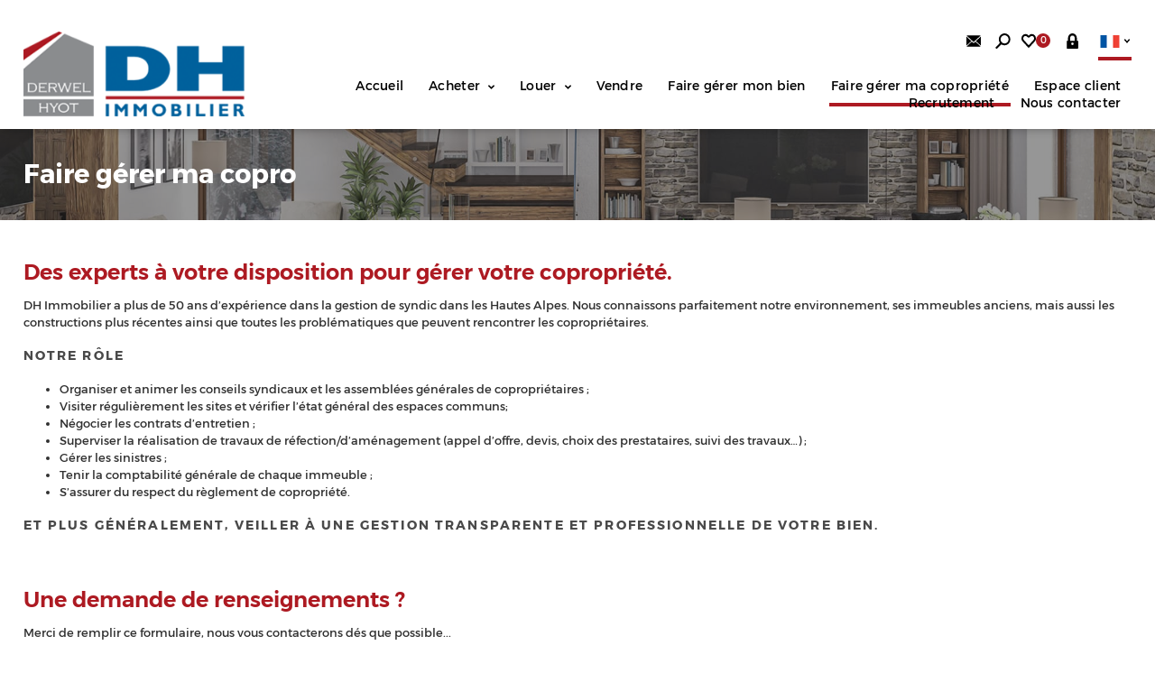

--- FILE ---
content_type: text/html
request_url: https://www.dh-immobilier.com/fr/gerer-ma-copro.htm
body_size: 11711
content:
<!doctype html>
<!--[if lt IE 7]> <html class="no-js lt-ie9 lt-ie8 lt-ie7" lang="fr"> <![endif]-->
<!--[if IE 7]> <html class="no-js lt-ie9 lt-ie8" lang="fr"> <![endif]-->
<!--[if IE 8]> <html class="no-js lt-ie9" lang="fr"> <![endif]-->
<!--[if gt IE 8]><!--> <html class="no-js" lang="fr"> <!--<![endif]-->
<head>
	<!-- Mod : 'head.php' --><!-- MetaRw -->
<script defer>
						
						// Define dataLayer and the gtag function.
							window.dataLayer = window.dataLayer || [];
							function gtag(){dataLayer.push(arguments);}

						// Default consent à status 'denied'
							gtag('consent', 'default', {
							  'ad_storage': 'denied',
							  'ad_user_data': 'denied',
							  'ad_personalization': 'denied',
							  'analytics_storage': 'denied'
							});
						</script>
						<!-- Google tag (gtag.js) -->
						<script async src='https://www.googletagmanager.com/gtag/js?id=G-R5HHC3BT56'>
						</script>
						<script type='text/javascript' defer>
						// document.addEventListener('DOMContentLoaded', function(event) {
    					// 	console.log('DOM fully loaded and parsed');

						
					  			window.dataLayer = window.dataLayer || [];
					 			function gtag(){dataLayer.push(arguments);}

					  			gtag('js', new Date());
 								// gtag('config', 'G-R5HHC3BT56', { 'anonymize_ip': true, 'allow_google_signals': false, 'allow_ad_personalization_signals': false });
								// gtag('config', 'G-R5HHC3BT56', { 'anonymize_ip': false, 'allow_google_signals': true, 'allow_ad_personalization_signals': true}); 
								consentSetGrantedChoices();
								// functions

							


							  function consentGrantedForAll() {
							  		gtag('config', 'G-R5HHC3BT56', { 'anonymize_ip': false, 'allow_google_signals': true, 'allow_ad_personalization_signals': true}); 
  								  	gtag('consent', 'update', {
							  			 'ad_storage': 'granted',
							  			 'ad_user_data': 'granted',
							  			 'ad_personalization': 'granted',
							  			 'analytics_storage': 'granted'
									});
									console.log('Consent granted for all')
  							  }

							   function consentDeniedForAll() {
							   		gtag('config', 'G-R5HHC3BT56', { 'anonymize_ip': true, 'allow_google_signals': false, 'allow_ad_personalization_signals': false}); 
  								  	gtag('consent', 'update', {
							  			 'ad_storage': 'denied',
							  			 'ad_user_data': 'denied',
							  			 'ad_personalization': 'denied',
							  			 'analytics_storage': 'denied'
									});
									console.log('Consent denied for all')
  							  }

							   function consentSetGrantedChoices() {
							   
							   		const cookieTestAnalytics = document.querySelector('#cookies_list_audience .cookie_analytics input')
									const cookieTestTagmanager = document.querySelector('#cookies_list_audience .cookie_tagmanager input')
									const cookieTestAdwords = document.querySelector('#cookies_list_audience .cookie_adwords input')

									
							   		let okCookieAnalytic = (cookieTestAnalytics && cookieTestAnalytics.checked == true ? true : false);
									let okCookieTagManager = true; // true par défaut maintenant
									// (cookieTestTagmanager && cookieTestTagmanager.checked == true ? true : false);
									let okCookieAdPersonnalization = (cookieTestAdwords && cookieTestAdwords.checked == true ? true : false);
								
  								  	if(okCookieAnalytic){
										gtag('config', 'G-R5HHC3BT56', { 'anonymize_ip': false, 'allow_google_signals': true});
										consentGrantedAdAnalyticsStorage()
									}
									// if(okCookieTagManager) 
									if(okCookieAdPersonnalization){
										gtag('config', 'G-R5HHC3BT56', { 'anonymize_ip': false, 'allow_google_signals': true, 'allow_ad_personalization_signals': true}); 
										consentGrantedAdPersonalization();
										consentGrantedAdStorage();
										consentGrantedAdUserData();
									}
									if(!okCookieAnalytic && !okCookieAdPersonnalization)
									{
										gtag('config', 'G-R5HHC3BT56', { 'anonymize_ip': true, 'allow_google_signals': false, 'allow_ad_personalization_signals': false });
									}
  							  }
							 
							

							  function consentGrantedAdStorage() {
  								  gtag('consent', 'update', {'ad_storage': 'granted'});
								  console.log('Consent granted for AdStorage')
  							  }
							  function consentGrantedAdUserData() {
  								  gtag('consent', 'update', {'ad_user_data': 'granted'});
								  console.log('Consent granted for Ad User Data')
  							  }
							 function consentGrantedAdPersonalization() {
  								  gtag('consent', 'update', {'ad_personalization': 'granted'});
								  console.log('Consent granted for Ad Personalization')
  							  }
							 function consentGrantedAdAnalyticsStorage() {
  								  gtag('consent', 'update', {'analytics_storage': 'granted'});
								  console.log('Consent granted for Ad Analytics Storage')
  							  }		
								  
							  
							function setListenersConsentAnalytics(){
								const cookieTestAnalytics = document.querySelector('#cookies_list_audience .cookie_analytics input')
								// const cookieTestTagmanager = document.querySelector('#cookies_list_audience .cookie_tagmanager input')
								const cookieTestAdwords = document.querySelector('#cookies_list_audience .cookie_adwords input')

								// console.log(cookieTestAnalytics.checked);
								// console.log(cookieTestTagmanager.checked);
								// console.log(cookieTestAdwords.checked);

								const consentGgAllAccept = document.querySelector('.cookies_submit.all_accept'); 
								const consentCustomAccept = document.querySelector('.cookies_btn.custom_accept');
								const denyAllCookieBtn = document.querySelector('.cookies_submit.no_accept')

								denyAllCookieBtn.addEventListener('click', () => {consentDeniedForAll()});
								consentGgAllAccept.addEventListener('click', () => {consentGrantedForAll()});
								consentCustomAccept.addEventListener('click', () => {consentSetGrantedChoices()});
								console.log('Listeners set')
							}

							// console.log(window.setListenersConsentAnalytics);
							//  });
						</script>
						<meta charset="windows-1252">
	<title>Faire gérer ma copro immobilière | DH Immobilier</title>
	<meta name="Description" content="DH Immobilier a plus de 50 ans d’expérience dans la gestion de syndic dans les Hautes Alpes. Des experts à votre disposition pour gérer votre copropriété." />
	<meta name="keywords" content="location,maison,embrun,location,appartement,embrun,location,puy,saint,eusebe" />
	<meta name="rating" content="General" />
	<meta name="author" content="Adapt Immo" />
	<meta name="robots" content="index,follow" />
	<meta property="og:title" content="Faire gérer ma copro immobilière | DH Immobilier"/>
	<meta property="og:type" content="website" />
	<meta property="og:description" content="DH Immobilier a plus de 50 ans d’expérience dans la gestion de syndic dans les Hautes Alpes. Des experts à votre disposition pour gérer votre copropriété." />
	<meta property="og:image" content="https://www.dh-immobilier.com/images/oglogo.png"/>
	<meta property="og:image:type" content="image/png">
	<meta property="og:site_name" content=""/>
	<meta property="twitter:card" content="summary" />
	<meta property="twitter:title" content="Faire gérer ma copro immobilière | DH Immobilier" />
	<meta property="twitter:description" content="DH Immobilier a plus de 50 ans d’expérience dans la gestion de syndic dans les Hautes Alpes. Des experts à votre disposition pour gérer votre copropriété." />
	<meta property="twitter:image" content="https://www.dh-immobilier.com/images/oglogo.png"/>
<meta name="robots" content="noodp" />
	<meta name="robots" content="noydir" />
	<link rel="canonical" href="https://www.dh-immobilier.com/fr/gerer-ma-copro.htm" />
	<meta name="viewport" content="width=device-width, initial-scale=1, maximum-scale=1, user-scalable=0"/>
<link rel="apple-touch-icon-precomposed" sizes="144x144" href="/images/ico/favicon-144.png?1632908660"><link rel="apple-touch-icon-precomposed" sizes="114x114" href="/images/ico/favicon-114.png?1632908660"><link rel="apple-touch-icon-precomposed" sizes="72x72" href="/images/ico/favicon-72.png?1632908660"><link rel="apple-touch-icon-precomposed" href="/images/ico/favicon-57.png?1632908660"><link rel="icon" href="/favicon.ico?1612189189">
<!-- Meta compatibilité -->
<meta http-equiv="X-UA-Compatible" content="IE=edge,chrome=1" />
<meta name="viewport" content="width=device-width, initial-scale=1, maximum-scale=1, user-scalable=0"/>


<!-- Transfert des variables php en js -->
<script>
		var JsConfig64 ='[base64]';
		JsConfig64+='[base64]';
		JsConfig64+='[base64]';
		JsConfig64+='[base64]';
		JsConfig64+='[base64]';
		JsConfig64+='[base64]';
		JsConfig64+='[base64]';
		JsConfig64+='[base64]';
		JsConfig64+='[base64]';
		JsConfig64+='[base64]';
		JsConfig64+='[base64]';
		JsConfig64+='[base64]';
		JsConfig64+='[base64]';
		JsConfig64+='[base64]';
		JsConfig64+='[base64]';
		JsConfig64+='[base64]';
		JsConfig64+='[base64]';
		JsConfig64+='[base64]';
		JsConfig64+='[base64]';
		JsConfig64+='[base64]';
		JsConfig64+='[base64]';
		JsConfig64+='[base64]';
		JsConfig64+='[base64]';
		JsConfig64+='[base64]';
		JsConfig64+='[base64]';
		JsConfig64+='[base64]';
		JsConfig64+='[base64]';
		JsConfig64+='[base64]';
		JsConfig64+='[base64]';
		JsConfig64+='[base64]';
		JsConfig64+='[base64]';
		JsConfig64+='[base64]';
		JsConfig64+='OwoJCUpzQ29uZmlnLkR0ZUNoYXJ0ZVBwZD0iMTc1MDEyMTEwMDAwMCI7CgkJSnNDb25maWcuQ2hlY2tCb3hSZ3BkPSIxIjsKCQlKc0NvbmZpZy5UeXBlTW9kZUxpc3RlPSJ0ZXh0IjsKCQlKc0NvbmZpZy5HRVQ9e307';
		eval(atob(JsConfig64));
	</script>

<!-- Style css -->
	<link rel='stylesheet' href='//css.dh-immobilier.com/webfonts.min.1742314538.css' media="none" onload="if(media!=='all') media='all'"/>
	<link rel='stylesheet' href='//css.dh-immobilier.com/style.min.1742314536.css' media="all"/>
	<link rel='stylesheet' href='//css.dh-immobilier.com/style_1400.min.1742314538.css' media="(max-width: 1400px)"/>
	<link rel='stylesheet' href='//css.dh-immobilier.com/style_768_1024.min.1742314538.css' media="(min-width: 768px) and (max-width: 1024px)"/>
	<link rel='stylesheet' href='//css.dh-immobilier.com/style_767.min.1742314538.css' media="(max-width: 767px)"/>
	<link rel='stylesheet' href='//css.dh-immobilier.com/style_480.min.1742314538.css' media="(max-width: 480px)"/>

<!-- Clé SFK -->
<script>var SFK='1768618013.82|10b614033dd51d8731b6986c78b158c1';</script>

<!-- Javascripts Général -->
<script src="/config.1612188936.js"></script>
<script src="//js.dh-immobilier.com/Master.1767873574.js"></script>
<script src="//js.dh-immobilier.com/Load.1748440800.js"></script>
<script src="/custom.1612188979.js"></script></head>
<body class="fr header_01 contact">

	<div class="bg-header"></div> <!-- sert pour l'image de fond du header -->

	<div id="global">

		<div id="global-content"><!-- utilise pour le menu responsive -->

			<!-- Struc : 'header_01.php' --><header id="top" class="scroll-to-fixed" data-scroll-to-fixed-config="JsConfig.ScrollToFixed.Header">
	<!-- partie blanche du header -->
	<div class="header-top clearfix wrapper wrapper-large">
		<div class="row">

			<div id="header-logo" class="col col_1_of_5">

				<!--  Logo  -->
				<!-- Mod : 'logo.php' --><a href="https://www.dh-immobilier.com/" class="nohover">
	<picture>
		<source media="(max-width: 480px)" srcset="/images/logo-small.png 1x, /images/logo-small@2x.png 2x" sizes="33.3vw">
		<source media="(max-width: 767px)" srcset="/images/logo-medium.png 1x, /images/logo-medium@2x.png 2x" sizes="33.3vw">
		<source media="(max-width: 1024px)" srcset="/images/logo-medium.png 1x, /images/logo-medium@2x.png 2x" sizes="33.3vw">
		<img src="/images/logo.png" srcset="/images/logo.png 1x, /images/logo@2x.png 2x"  width="297" height="114" alt="DH Immobilier">
	</picture>
</a>
			</div>

			<section class="header-content col col_4_of_5">

				<!-- Avis client [MODULE] -->
				
				<!-- Trust Pilot [MODULE] -->
				
				<!-- Opinion System Preview -->
				
				<!-- Alt Menu [MODULE] -->
				
				<!-- Bouton Responsive -->
				<a class="mobile-only" id="nav-open-btn" onclick="$('html').toggleClass('panel-open'); $('.panel-overlay').toggleClass('panel-open');" title="Menu"><svg class="icon icon-menu"><use xlink:href="/svg/symbol-defs.svg#icon-menu"></use></svg><span class="nav-open-btn-label">Menu</span></a>
				<div class="mobile-only" id="search-open-btn" onclick="$('.moteur-area').toggleClasses('hidden', 'fadeIn', 'animated');" title="Affiner la recherche"><svg class="icon icon-glass"><use xlink:href="/svg/symbol-defs.svg#icon-glass"></use></svg><span class="search-open-btn-label">Affiner la recherche</span></div>

									<!-- Header Menu [MODULE] -->
					<nav role="navigation" class="block mobile-hide">
						<ul class="sf-menu header-menu">
							<!-- Mod : 'menu_header.php' --><!-- MENU ICONS -->
<div class="mt3 mb3">
	<li class="menu-with-icon ">
		<a href="https://www.dh-immobilier.com/fr/contact.htm">
			<span class="menu-with-icon-label">
				Contact			</span>
			<svg class="icon icon-mail"><use xlink:href="/svg/symbol-defs.svg#icon-mail"></use></svg>
		</a>
	</li>
		<li class="menu-with-icon ">
		<a href="https://www.dh-immobilier.com/fr/annonces/acheter-p-r70-4-1.html">
			<span class="menu-with-icon-label">
				Nos offres			</span>
			<svg class="icon icon-glass"><use xlink:href="/svg/symbol-defs.svg#icon-glass"></use></svg>
		</a>
	</li>


	<li class="maselection menu-with-icon ">
					<a href="https://www.dh-immobilier.com/fr/selection.htm" class=""><span class="menu-with-icon-label">Mes sélections</span><svg class="icon icon-heart-fill"><use xlink:href="/svg/symbol-defs.svg#icon-heart-fill"></use></svg><span class="notif-nb header-maselection-nb NbBienSel">0</span></a>
			</li>

	<li class="menu-deroulant menu-with-icon right-deroulant ">
		<a href="https://www.dh-immobilier.com/fr/espace-client.htm">
			<span class="menu-with-icon-label">
				Mon compte			</span>
			<svg class="icon icon-lock"><use xlink:href="/svg/symbol-defs.svg#icon-lock"></use></svg>
		</a>
		<ul class="submenu-account">
			<li><a href="https://www.dh-immobilier.com/fr/mya_sign_in.php">Espace acquéreur</a></li>			<li><a href="https://www.dh-immobilier.com/fr/proprietaire.htm">Espace propriétaire</a></li>
			<li><a href="https://extranet.gerer-ma-copro.fr/Connexion">Espace copropriétaire</a></li>
		</ul>
	</li>

	<li class="menu-deroulant deroulant-lang deroulant-flag right-deroulant">
		<a href="http://www.dh-immobilier.com" class="current-lang"><span></span><svg class="icon icon-arrow-down"><use xlink:href="/svg/symbol-defs.svg#icon-arrow-down"></use></svg></a>
		<ul>
			<li><a href="https://www.dh-immobilier.com/" class="lang-fr">FR</a></li>			<li><a href="https://www.dh-immobilier.com/index_uk.htm" class="lang-uk">UK</a></li>																	</ul>
	</li>
</div>

<!-- MAIN MENU -->
<div>
	<li class="">
		<a href="https://www.dh-immobilier.com/index.htm">
			Accueil		</a>
		<hr>
	</li>

	<li class="menu-deroulant deroulant-offres ">
		<a href="https://www.dh-immobilier.com/fr/annonces/acheter-p-r70-4-1.html">
			Acheter			<svg class="icon icon-arrow-down"><use xlink:href="/svg/symbol-defs.svg#icon-arrow-down"></use></svg>
		</a>
		<!-- Mod : 'menu_lien.php' --><ul>
	<li>
		<a class="link1" href="https://www.dh-immobilier.com/fr/annonces/maisons-chalets-p-r70-1-1.html">
			Maisons, chalets		</a>
	</li>
	<li>
		<a class="link2" href="https://www.dh-immobilier.com/fr/annonces/appartements-p-r70-2-1.html">
			Appartements		</a>
	</li>
	<li>
		<a class="link3" href="https://www.dh-immobilier.com/fr/annonces/terrains-p-r70-3-1.html">
			Terrains		</a>
	</li>
	<li>
		<a class="link4" href="https://www.dh-immobilier.com/fr/annonces/neuf-p-r70-6-1.html">
			Programmes neuf		</a>
	</li>
	<li>
		<a class="link5" href="https://www.dh-immobilier.com/fr/annonces/commerces-p-r70-14-1.html">
			Commerces		</a>
	</li>
	<li class="last">
		<a class="link6" href="https://www.dh-immobilier.com/fr/annonces/biens-atypiques-p-r70-15-1.html">
			Biens atypiques		</a>
	</li>
</ul>		<hr>
	</li>

	<li class=" menu-deroulant">
		<a href="https://www.dh-immobilier.com/fr/annonces/louer-p-r70-5-1.html">
			Louer			<svg class="icon icon-arrow-down"><use xlink:href="/svg/symbol-defs.svg#icon-arrow-down"></use></svg>
		</a>
		<ul>
			<li><a href="https://www.dh-immobilier.com/fr/annonces/maisons-chalets-p-r70-17-1.html">Maisons, chalets</a></li>
			<li><a href="https://www.dh-immobilier.com/fr/annonces/appartements-p-r70-18-1.html">Appartements</a></li>
			<li><a href="https://www.dh-immobilier.com/fr/annonces/commerces-p-r70-19-1.html">Commerces</a></li>
		</ul>
		<hr>
	</li>

	<li class="">
		<a href="https://www.dh-immobilier.com/fr/vendre.htm">
			Vendre		</a>
		<hr>
	</li>

	<li class="">
		<a href="https://www.dh-immobilier.com/fr/gerer-mon-bien.htm">
			Faire gérer mon bien		</a>
		<hr>
	</li>

	<li class="current">
		<a href="https://www.dh-immobilier.com/fr/gerer-ma-copro.htm">
			Faire gérer ma copropriété		</a>
		<hr>
	</li>

	<li class="">
		<a href="https://www.dh-immobilier.com/fr/espace-client.htm">
			Espace client		</a>
		<hr>
	</li>


	<li class="">
		<a href="https://www.dh-immobilier.com/fr/recrutement.htm">
			Recrutement		</a>
		<hr>
	</li>

		<li class="">
		<a href="https://www.dh-immobilier.com/fr/contact.htm">
			Nous contacter		</a>
	</li>
</div>
						</ul>
					</nav>
				
			</section>
		</div>
	</div>

	
	

	<!-- #### MENU RESPONSIVE #### -->

	<!-- Overlay -->
	<div class="panel-overlay animated fadeIn" onclick="$('html').toggleClass('panel-open'); $('.panel-overlay').toggleClass('panel-open');"> </div>

	<!-- Menu -->
	<div id="nav" class="responsive-menu responsive-menu-anim" role="navigation">

		<!-- Bouton "close" -->
		<a id="nav-close-btn" onclick="$('html').toggleClass('panel-open'); $('.panel-overlay').toggleClass('panel-open');" title="Retour au contenu"><svg class="icon icon-close-menu-thin"><use xlink:href="/svg/symbol-defs.svg#icon-close-menu-thin"></use></svg><span class="nav-close-btn-label">Retour au contenu</span></a>

		<nav role="navigation" class="block">
			<ul class="sf-menu nolist nomargin nopadding">

				<!-- Header Menu [MODULE] -->
				<!-- Mod : 'menu_header.php' --><!-- MENU ICONS -->
<div class="mt3 mb3">
	<li class="menu-with-icon ">
		<a href="https://www.dh-immobilier.com/fr/contact.htm">
			<span class="menu-with-icon-label">
				Contact			</span>
			<svg class="icon icon-mail"><use xlink:href="/svg/symbol-defs.svg#icon-mail"></use></svg>
		</a>
	</li>
		<li class="menu-with-icon ">
		<a href="https://www.dh-immobilier.com/fr/annonces/acheter-p-r70-4-1.html">
			<span class="menu-with-icon-label">
				Nos offres			</span>
			<svg class="icon icon-glass"><use xlink:href="/svg/symbol-defs.svg#icon-glass"></use></svg>
		</a>
	</li>


	<li class="maselection menu-with-icon ">
					<a href="https://www.dh-immobilier.com/fr/selection.htm" class=""><span class="menu-with-icon-label">Mes sélections</span><svg class="icon icon-heart-fill"><use xlink:href="/svg/symbol-defs.svg#icon-heart-fill"></use></svg><span class="notif-nb header-maselection-nb NbBienSel">0</span></a>
			</li>

	<li class="menu-deroulant menu-with-icon right-deroulant ">
		<a href="https://www.dh-immobilier.com/fr/espace-client.htm">
			<span class="menu-with-icon-label">
				Mon compte			</span>
			<svg class="icon icon-lock"><use xlink:href="/svg/symbol-defs.svg#icon-lock"></use></svg>
		</a>
		<ul class="submenu-account">
			<li><a href="https://www.dh-immobilier.com/fr/mya_sign_in.php">Espace acquéreur</a></li>			<li><a href="https://www.dh-immobilier.com/fr/proprietaire.htm">Espace propriétaire</a></li>
			<li><a href="https://extranet.gerer-ma-copro.fr/Connexion">Espace copropriétaire</a></li>
		</ul>
	</li>

	<li class="menu-deroulant deroulant-lang deroulant-flag right-deroulant">
		<a href="http://www.dh-immobilier.com" class="current-lang"><span></span><svg class="icon icon-arrow-down"><use xlink:href="/svg/symbol-defs.svg#icon-arrow-down"></use></svg></a>
		<ul>
			<li><a href="https://www.dh-immobilier.com/" class="lang-fr">FR</a></li>			<li><a href="https://www.dh-immobilier.com/index_uk.htm" class="lang-uk">UK</a></li>																	</ul>
	</li>
</div>

<!-- MAIN MENU -->
<div>
	<li class="">
		<a href="https://www.dh-immobilier.com/index.htm">
			Accueil		</a>
		<hr>
	</li>

	<li class="menu-deroulant deroulant-offres ">
		<a href="https://www.dh-immobilier.com/fr/annonces/acheter-p-r70-4-1.html">
			Acheter			<svg class="icon icon-arrow-down"><use xlink:href="/svg/symbol-defs.svg#icon-arrow-down"></use></svg>
		</a>
		<!-- Mod : 'menu_lien.php' --><ul>
	<li>
		<a class="link1" href="https://www.dh-immobilier.com/fr/annonces/maisons-chalets-p-r70-1-1.html">
			Maisons, chalets		</a>
	</li>
	<li>
		<a class="link2" href="https://www.dh-immobilier.com/fr/annonces/appartements-p-r70-2-1.html">
			Appartements		</a>
	</li>
	<li>
		<a class="link3" href="https://www.dh-immobilier.com/fr/annonces/terrains-p-r70-3-1.html">
			Terrains		</a>
	</li>
	<li>
		<a class="link4" href="https://www.dh-immobilier.com/fr/annonces/neuf-p-r70-6-1.html">
			Programmes neuf		</a>
	</li>
	<li>
		<a class="link5" href="https://www.dh-immobilier.com/fr/annonces/commerces-p-r70-14-1.html">
			Commerces		</a>
	</li>
	<li class="last">
		<a class="link6" href="https://www.dh-immobilier.com/fr/annonces/biens-atypiques-p-r70-15-1.html">
			Biens atypiques		</a>
	</li>
</ul>		<hr>
	</li>

	<li class=" menu-deroulant">
		<a href="https://www.dh-immobilier.com/fr/annonces/louer-p-r70-5-1.html">
			Louer			<svg class="icon icon-arrow-down"><use xlink:href="/svg/symbol-defs.svg#icon-arrow-down"></use></svg>
		</a>
		<ul>
			<li><a href="https://www.dh-immobilier.com/fr/annonces/maisons-chalets-p-r70-17-1.html">Maisons, chalets</a></li>
			<li><a href="https://www.dh-immobilier.com/fr/annonces/appartements-p-r70-18-1.html">Appartements</a></li>
			<li><a href="https://www.dh-immobilier.com/fr/annonces/commerces-p-r70-19-1.html">Commerces</a></li>
		</ul>
		<hr>
	</li>

	<li class="">
		<a href="https://www.dh-immobilier.com/fr/vendre.htm">
			Vendre		</a>
		<hr>
	</li>

	<li class="">
		<a href="https://www.dh-immobilier.com/fr/gerer-mon-bien.htm">
			Faire gérer mon bien		</a>
		<hr>
	</li>

	<li class="current">
		<a href="https://www.dh-immobilier.com/fr/gerer-ma-copro.htm">
			Faire gérer ma copropriété		</a>
		<hr>
	</li>

	<li class="">
		<a href="https://www.dh-immobilier.com/fr/espace-client.htm">
			Espace client		</a>
		<hr>
	</li>


	<li class="">
		<a href="https://www.dh-immobilier.com/fr/recrutement.htm">
			Recrutement		</a>
		<hr>
	</li>

		<li class="">
		<a href="https://www.dh-immobilier.com/fr/contact.htm">
			Nous contacter		</a>
	</li>
</div>

				<!-- Alt Menu [MODULE] -->
				
				<!-- Main Menu [MODULE] -->
				
				<!-- Little Menu [MODULE] -->
				
			</ul>
		</nav>

	</div>
</header>
			<section id="content" class="clearfix"> <!--contenu principal -->

				<section class="page-container-bg clearfix">

					<header class="header-banner-title">
						<div class="header-banner-title-content wrapper">
							<h1 class="heading1">Faire gérer ma copro</h1>
							<hr >
						</div>
					</header>

					<div class="page-container wrapper clearfix">
						<div class="row mt2">
							<h2 class="heading2">
								Des experts à votre disposition pour gérer votre copropriété.
							</h2>
							<p>
								DH Immobilier a plus de 50 ans d’expérience dans la gestion de syndic dans les Hautes Alpes. Nous connaissons parfaitement notre environnement, ses immeubles anciens, mais aussi les constructions plus récentes ainsi que toutes les problématiques que peuvent rencontrer les copropriétaires.
							</p>
							<h3 class="heading3">
								Notre rôle
							</h3>
							<ul>
								<li>Organiser et animer les conseils syndicaux et les assemblées générales de copropriétaires ;</li>
								<li>Visiter régulièrement les sites et vérifier l’état général des espaces communs;</li>
								<li>Négocier les contrats d’entretien ;</li>
								<li>Superviser la réalisation de travaux de réfection/d’aménagement (appel d’offre, devis, choix des prestataires, suivi des travaux…) ;</li>
								<li>Gérer les sinistres ;</li>
								<li>Tenir la comptabilité générale de chaque immeuble ;</li>
								<li>S’assurer du respect du règlement de copropriété.</li>
							</ul>
							<h3 class="heading3">
								Et plus généralement, veiller à une gestion transparente et professionnelle de votre bien.
							</h3>
						</div>
						<div class="row mt5">
							<section class="">
								<h2 class="heading2">Une demande de renseignements ?</h2>
								<p>Merci de remplir ce formulaire, nous vous contacterons dés que possible...</p>

								<div class="mt5">
									<!-- Mod : 'contact.php' --><form method="get" action="nowhere.htm" name="GeneralContact" id="GeneralContact" class="white-form" onsubmit="$.submitForm('GeneralContact',new $.formSetting(JsConfig.Form.GeneralContact),event);">
	<!-- On est sur une page détail contact ou sur un minisite ou le selecteur de contact n'est pas activé -->
	<input type="hidden" name="NumAgeContact" value="" />	<input type="hidden" name="NumNegoContact" value="" />	<input type="hidden" name="merci" value="contact" />
	<input type="hidden" name="nooperation" value="1" />
	<div class="clearfix">

		<!-- Selecteur de contact activé mais on est pas sur un minisite ni sur une page détail contact -->
		
		<hr>

		<div>
			<div class="heading5 title-form"><h3>Vos coordonnées</h3></div>
			<!-- Nom -->
			<article class="form-critere clearfix">
				<div class="form-critere-title label-input label-input-25"><span class="form-rubrique"><label for="nom"><h4>Nom <span class="required">*</span></h4></label></span></div>
				<div class="form-critere-content label-input label-input-75"><input type="text" class="input-text" id="nom" name="nom" /></div>
			</article>
			<!-- Prénom -->
			<article class="form-critere clearfix">
				<div class="form-critere-title label-input label-input-25"><span class="form-rubrique"><label for="prenom"><h4>Prénom</h4></label></span></div>
				<div class="form-critere-content label-input label-input-75"><input type="text" class="input-text" id="prenom" name="prenom" /></div>
			</article>
			<!-- Adresse -->
			<article class="form-critere clearfix">
				<div class="form-critere-title label-input label-input-25"><span class="form-rubrique"><label for="adresse"><h4>Adresse</h4></label></span></div>
				<div class="form-critere-content label-input label-input-75"><input type="text" class="input-text" id="adresse" name="adresse" /></div>
			</article>
			<!-- Dept/Ville -->
			<article class="form-critere clearfix">
				<div class="form-critere-title label-input label-input-25"><span class="form-rubrique"><label for="ville"><h4>Dept / Ville</h4></label></span></div>
				<div class="form-critere-content label-input label-input-75"><input type="text" class="input-text " id="ville" name="ville" /></div>
			</article>
			<!-- CP -->
			<article class="form-critere clearfix">
				<div class="form-critere-title label-input label-input-25"><span class="form-rubrique"><label for="cp"><h4>Code postal</h4></label></span></div>
				<div class="form-critere-content label-input label-input-75"><input type="text" class="input-text" id="cp" name="cp" /></div>
			</article>
		</div>

		<div>
			<!-- Pays -->
			<article class="form-critere clearfix">
				<div class="form-critere-title label-input label-input-25"><span class="form-rubrique"><label for="pays"><h4>Pays</h4></label></span></div>
				<div class="form-critere-content label-input label-input-75"><input type="text" class="input-text" id="pays" name="pays" /></div>
			</article>
			<!-- Tel -->
			<article class="form-critere clearfix">
				<div class="form-critere-title label-input label-input-25"><span class="form-rubrique"><label for="tel"><h4>Téléphone <span class="required">*</span></h4></label></span></div>
				<div class="form-critere-content label-input label-input-75"><input type="text" class="input-text" id="tel" name="tel" /></div>
			</article>
			<!-- Email -->
			<article class="form-critere clearfix">
				<div class="form-critere-title label-input label-input-25"><span class="form-rubrique"><label for="email"><h4>E-mail <span class="required">*</span></h4> </label></span></div>
				<div class="form-critere-content label-input label-input-75"><input type="text" class="input-text" id="email" name="email" /></div>
			</article>
			<!-- Email Confirmation -->
			<article class="form-critere clearfix">
				<div class="form-critere-title label-input label-input-25"><span class="form-rubrique"><label for="email2"><h4>E-mail<span class="required">*</span></h4><span class="legend">(confirmer)</span></label></span></div>
				<div class="form-critere-content label-input label-input-75"><input type="text" class="input-text" id="email2" name="email2" /></div>
			</article>
		</div>
	</div>

	<hr>

	<!-- Votre message -->
	<article class="form-critere clearfix">
		<div class="form-critere-title label-input label-input-25"><span class="form-rubrique"><label for="message"><h4>Message</h4></label></span></div>
		<div class="form-critere-content label-input label-input-75"><textarea class="input-text" id="message" name="message"></textarea></div>
	</article>

	<!-- RGPD Checkbox -->
	<article class="RgpdChkContainer hidden" data-show-if-true-then-remove="(JsConfig.CheckBoxRgpd)">
		<input name="RgpdChk" id="RgpdChk" type="checkbox" class="custom-input" />
		<label for="RgpdChk" class="custom-checkbox">J'ai lu et valide la</label><a target="_blank" href="https://www.ppd-rgpd.com/fr/05006/05006" title="Politique de protection des données">politique de protection des données</a> <span> de la société.</span><span class="required">*</span>
	</article>

	<!-- Antispam no_email -->
	<article style="display:none">
		<label for="no_email">N'entrez rien dans ce champ *</label>
		<input id="no_email" name="no_email" type="hidden" />
	</article>

	<!-- Pied form -->
	<article class="form-extend clearfix">
		<div class="form-submit-container">
			<em class="smaller"><span class="required">*</span> <span class="legend">Champs obligatoires</span></em>
			<input class="submit-classique form-submit-maj fright" type="submit" value="Envoyer">
		</div>
	</article>
</form>
								</div>
							</section>
						</div>

					</div>

				</section> <!-- / page container bg -->

				<div class="clear"></div>

			</section> <!-- / content -->

			<footer id="footer">
				<!-- Struc : 'footer_02.php' --><div class="wrapper wrapper-large">
	<div class="infos-agence clearfix">

		<!-- Pied Adresse -->
		<div class="pied-adresse">
			<div class="pied-adresse-content" itemscope itemtype="http://schema.org/RelaEstateAgent">
				<link itemprop="image" href="/images/logo-print.jpg" display="none">
				<ul class="clearfix acenter">
					<li class="pied-agence-name" itemprop="name">DH Immobilier</li>
					<hr>
					<span itemprop="address" itemprop="address" itemscope itemtype="http://schema.org/PostalAddress">
						<li class="pied-agence-adr" itemprop="streetAddress">
							Place Dosse 							<span itemprop="postalCode">05200</span> <span itemprop="addressLocality">EMBRUN</span>
						</li>
					</span>
					<br>
					<li class="pied-agence-tel hidden" data-show-if="(!$.isNue('04 92 43 03 61'))">Tél.						<!-- Version desktop -->
					 	: <span class="hidden" itemprop="telephone" data-show-if-then-remove="(!$.isSmallDevice())">04 92 43 03 61</span>
					 	<!-- Version mobile -->
						<a class="hidden" itemprop="telephone" href="tel:0492430361" data-show-if-then-remove="($.isSmallDevice())">04 92 43 03 61</a>
					</li>
					<li class="pied-agence-fax hidden" data-show-if="(!$.isNue(''))">Fax : <span itemprop="faxNumber"></span></li>
				</ul>
			</div>

		</div>

		<div class="">
<!-- 			<a href="https://www.dh-immobilier.com/fr/contact.htm" class="color-btn simple-btn"><svg class="icon icon-mail"><use xlink:href="/svg/symbol-defs.svg#icon-mail"></use></svg>Nous écrire</a>
 -->			<!-- Lien vers la page sur chaque réseau social -->

			<ul class="social-menu social-follow clearfix">
				<li class="social-clear"></li>
				<li class="text-rs">Suivez-nous !</li>
				<li class="hidden" data-show-if="(!$.isNue('https://www.facebook.com/sarlxl'))"><a href="https://www.facebook.com/sarlxl" target="_blank" class="SocialBusinessFacebook"><svg class="icon icon-facebook"><use xlink:href="/svg/symbol-defs.svg#icon-facebook"></use></svg></a></li>
				<li class="hidden" data-show-if="(!$.isNue(''))"><a href="" target="_blank" class="SocialBusinessTwitter"><svg class="icon icon-twitter"><use xlink:href="/svg/symbol-defs.svg#icon-twitter"></use></svg></a></li>
				<li class="hidden" data-show-if="(!$.isNue('https://www.linkedin.com/company/dh-immobilier05/'))"><a href="https://www.linkedin.com/company/dh-immobilier05/" target="_blank" class="SocialBusinessLinkedIn"><svg class="icon icon-linkedin"><use xlink:href="/svg/symbol-defs.svg#icon-linkedin"></use></svg></a></li>
				<li class="hidden" data-show-if="(!$.isNue(''))"><a href="" target="_blank" class="SocialBusinessYouTube"><svg class="icon icon-youtube"><use xlink:href="/svg/symbol-defs.svg#icon-youtube"></use></svg></a></li>
				<li class="hidden" data-show-if="(!$.isNue(''))"><a href="" target="_blank" class="SocialBusinessViadeo"><svg class="icon icon-viadeo"><use xlink:href="/svg/symbol-defs.svg#icon-viadeo"></use></svg></a></li>
				<li class="hidden" data-show-if="(!$.isNue(''))"><a href="" target="_blank" class="SocialBusinessPinterest"><svg class="icon icon-pinterest"><use xlink:href="/svg/symbol-defs.svg#icon-pinterest"></use></svg></a></li>
				<li class="hidden" data-show-if="(!$.isNue(''))"><a href="" target="_blank" class="SocialBusinessDailymotion"><svg class="icon icon-dailymotion"><use xlink:href="/svg/symbol-defs.svg#icon-dailymotion"></use></svg></a></li>
				<li class="hidden" data-show-if="(!$.isNue(''))"><a href="" target="_blank" class="SocialBusinessInstagram"><svg class="icon icon-instagram"><use xlink:href="/svg/symbol-defs.svg#icon-instagram"></use></svg></a></li>
				<li><a href="https://www.dh-immobilier.com/rss.xml" target="_blank" class="SocialBusinessRss"><svg class="icon icon-rss"><use xlink:href="/svg/symbol-defs.svg#icon-rss"></use></svg></a></li>
			</ul>
		</div>

		<!-- Meetrex stars -->
		
		<!-- Meetrex slideshow -->
		
		<!-- Meilleurs agents feedback id -->
		
		<!-- Mentions légales + Social -->
		<div class="pied-menu row clearfix">

			<div class="pied-menu-left col col_3_of_5">
				<ul>
					<li class="hidden" data-show-if-filled="1"><a href="//www.dh-immobilier.com/fr/mentions_legales.htm?ForceNumage=05006" title="Mentions Légales">Mentions Légales</a></li>
					<li class="hidden" data-show-if-filled="1"><a target="_blank" rel="nofollow" href="https://www.ppd-rgpd.com/fr/05006/05006" title="Politique de protection des données">Politique de protection des données</a></li><li><a id='gestCookie' style='cursor:pointer;' title='Gérer les cookies'>Gérer les cookies</a></li>
					<li class="hidden" data-show-if-filled="1"><a target="_blank" href="https://assets.adaptimmo.com/bareme/05006/05006/bareme.pdf"  title="Notre barème d'honoraires&nbsp;">Notre barème d'honoraires&nbsp;</a></li>
					<li class="hidden" data-show-if-filled="1"></li>
					<li class="hidden" data-show-if-filled="1"><a href="https://www.dh-immobilier.com/fr/proprietaire.htm" id="accesproprietaire" title="Accès Propriétaire">Accès Propriétaire</a></li>
					<li class="hidden" data-show-if-filled="1"><script type='text/javascript'>let xTabDim = []; 
let zTabDim = {"cle_bien":null,"libelle_famille_bien":null,"libelle_type_bien":null,"libelle_ville_bien":"","code_postal_bien":null,"departement_bien":null,"region_bien":null,"pays_bien":null,"prix_bien":null,"surface_bien":null,"pieces_bien":null,"chambres_bien":null,"quartier_bien":null,"mandat_bien":null,"operation_bien":null,"statistiques_site_web":null};  
console.log(xTabDim); 
console.log((zTabDim ? zTabDim : '')); 
</script>
		
						<!-- Global site tag (gtag.js) - Google Analytics -->
						<script async src='https://www.googletagmanager.com/gtag/js?id=G-R5HHC3BT56'></script>
						<script>
							window.dataLayer = window.dataLayer || [];
								function gtag(){ dataLayer.push(arguments); }
								gtag('js', new Date());
		
								gtag('config', 'G-R5HHC3BT56');
								
						</script>
		
							
</li>
				</ul>
			</div>

			<!-- Social Share buttons -->
			<!-- Mod : 'social_share_site_buttons.php' --><div class="pied-menu-right col col_2_of_5">
	<ul class="social-menu social-circle clearfix">
		<!-- Partage du site sur les réseaux sociaux -->
		<li class="social-share-title-footer">Partager :</li>
		<li><span class="SocialBusinessFacebook" onclick="window.open('https://www.facebook.com/sharer/sharer.php?u=https://www.dh-immobilier.com?fbrefresh=202601170346', 'Partage Facebook', 'menubar=no,toolbar=no,resizable=yes,scrollbars=yes,height=584,width=583');" ><svg class="icon icon-facebook"><use xlink:href="/svg/symbol-defs.svg#icon-facebook"></use></svg></span></li>
		<li><span class="SocialBusinessTwitter" onclick="window.open('http://twitter.com/share?original_referer=https%3A%2F%2Fwww.dh-immobilier.com&url=https%3A%2F%2Fwww.dh-immobilier.com&hashtags=', 'Partage Tweeter', 'menubar=no,toolbar=no,resizable=yes,scrollbars=yes,height=411,width=600');" ><svg class="icon icon-twitter"><use xlink:href="/svg/symbol-defs.svg#icon-twitter"></use></svg></span></li>
		<li><span class="SocialBusinessPinterest" onclick="window.open('//www.pinterest.com/pin/create/button/?url=https%3A%2F%2Fwww.dh-immobilier.com', 'Partage Pinterest', 'menubar=no,toolbar=no,resizable=yes,scrollbars=yes,height=381,width=584');" ><svg class="icon icon-pinterest"><use xlink:href="/svg/symbol-defs.svg#icon-pinterest"></use></svg></span></li>
		<li><span class="SocialBusinessLinkedIn" onclick="window.open('http://www.linkedin.com/shareArticle?mini=true&url=https%3A%2F%2Fwww.dh-immobilier.com', 'Partage LinkedIn', 'menubar=no,toolbar=no,resizable=yes,scrollbars=yes,height=381,width=584');" ><svg class="icon icon-linkedin"><use xlink:href="/svg/symbol-defs.svg#icon-linkedin"></use></svg></span></li>
		<li><span class="SocialBusinessViadeo" onclick="window.open('http://www.viadeo.com/shareit/share/?url=https%3A%2F%2Fwww.dh-immobilier.com&title=', 'Partage Viadeo', 'menubar=no,toolbar=no,resizable=yes,scrollbars=yes,height=411,width=600');" ><svg class="icon icon-viadeo"><use xlink:href="/svg/symbol-defs.svg#icon-viadeo"></use></svg></span></li>
	</ul>
</div>		</div>

		<hr>

		<!-- Message responsive +  Sign Adapt -->
		<div class="pied-menu clearfix">
			<div class="pied-menu-left col col_3_of_5">
				<div class="message-responsive">
					<svg class="icon icon-responsive-logo"><use xlink:href="/svg/symbol-defs.svg#icon-responsive-logo"></use></svg>
					Afin de vous offrir un confort de lecture permanent, depuis votre PC, votre tablette ou votre smartphone, notre site s'adapte automatiquement aux différents types d'écrans				</div>
			</div>

			<div class="pied-menu-right col col_2_of_5">

				<div class="sign-adapt">
					<a href="http://www.adaptimmo.com" target="_blank" class="logo-adapt-footer" title="Logiciel immobilier"><svg class="icon icon-logo-adaptimmo"><use xlink:href="/svg/symbol-defs.svg#icon-logo-adaptimmo"></use></svg></a>
		       		<ul>
						<li><a href="https://www.adaptimmo.com" id="lienadaptcom1" rel="nofollow" target="_blank" title="Logiciel immobilier" >Logiciel immobilier</a></li>
						<li><a href="https://www.adaptimmo.com/fr/creation-site-immobilier.htm" id="lienadaptcom2" rel="nofollow" target="_blank" title="Création site internet immobilier" >Création site internet immobilier</a></li>
						<li><a href="https://www.adaptimmo.com" id="lienadaptcom3" rel="nofollow" target="_blank" title="Référencement immobilier" >Référencement immobilier</a></li>
					</ul>
	    		</div>
			</div>
		</div>

		<!-- Footer Menu -->
		
		<!-- Widget Immodvisor Sceau de confiance -->
		
		<!-- Widget Immodvisor Page avis -->
		
		<!-- Réf -->
		<div class="footer-menu clearfix pied-ref">

			<!-- Villes en r301 -->
			<ul class="nolist pied-ref-villes">
				<li><a href="https://www.dh-immobilier.com/fr/annonces/embrun-p-r301-0-10672-1.html" title="Embrun">Embrun (05200)</a></li><li><a href="https://www.dh-immobilier.com/fr/annonces/abries-p-r301-0-51-1.html" title="Abries">Abries (05460)</a></li><li><a href="https://www.dh-immobilier.com/fr/annonces/saint-andre-d-embrun-p-r301-0-30720-1.html" title="Saint Andre D'embrun">Saint Andre D'embrun (05200)</a></li><li><a href="https://www.dh-immobilier.com/fr/annonces/chateauroux-p-r301-0-7304-1.html" title="Chateauroux">Chateauroux (05380)</a></li><li><a href="https://www.dh-immobilier.com/fr/annonces/gap-p-r301-0-12733-1.html" title="Gap">Gap (05000)</a></li><li><a href="https://www.dh-immobilier.com/fr/annonces/puy-saint-eusebe-p-r301-0-27360-1.html" title="Puy Saint Eusebe">Puy Saint Eusebe (05200)</a></li><li><a href="https://www.dh-immobilier.com/fr/annonces/les-orres-p-r301-0-19179-1.html" title="Les Orres">Les Orres (05200)</a></li><li><a href="https://www.dh-immobilier.com/fr/annonces/baratier-p-r301-0-2312-1.html" title="Baratier">Baratier (05200)</a></li><li><a href="https://www.dh-immobilier.com/fr/annonces/savines-le-lac-p-r301-0-29583-1.html" title="Savines Le Lac">Savines Le Lac (05160)</a></li>			</ul>

			<!-- Ref Page Arbo -->
			<ul class="nolist pied-ref-arbo">
							</ul>

		</div>
	</div>
</div>

<!-- Ces 2 div ajoutent ou suppriment la class=onviewport-on sur le body quand elle apparaissent dans le viewport -->
<div class="onviewport onviewport-add" data-onviewport-target="body" data-onviewport-addclass="onviewport-on" data-onviewport-removeclass="onviewport-off"></div>
<div class="onviewport onviewport-remove" data-onviewport-target="body" data-onviewport-addclass="onviewport-off" data-onviewport-removeclass="onviewport-on" ></div>


<!-- Bouton retour en haut -->
<a id="scroll-btn-to-top" class="scrollbtn scroll-btn-top animated fadeIn" data-scrollbtn-href="#global"><svg class="icon icon-arrow-up"><use xlink:href="/svg/symbol-defs.svg#icon-arrow-up"></use></svg></a>			</footer>

		</div> <!-- / global content -->

	</div> <!-- / global -->

</body>
</html>


--- FILE ---
content_type: text/css
request_url: https://css.dh-immobilier.com/style.min.1742314536.css
body_size: 43057
content:
@charset "UTF-8";/*! normalize.css v1.0.1 | MIT License | git.io/normalize */article,aside,details,figcaption,figure,footer,header,hgroup,nav,section,summary{display:block}audio,canvas,video{display:inline-block;*display:inline;*zoom:1}audio:not([controls]){display:none;height:0}[hidden]{display:none}html{font-size:100%;-webkit-text-size-adjust:100%;-ms-text-size-adjust:100%}html,button,input,select,textarea{font-family:sans-serif}body{margin:0}a:focus{outline:thin dotted}a:active,a:hover{outline:0}h1{font-size:2em;margin:.67em 0}h2{font-size:1.5em;margin:.83em 0}h3{font-size:1.17em;margin:1em 0}h4{font-size:1em;margin:1.33em 0}h5{font-size:.83em;margin:1.67em 0}h6{font-size:.75em;margin:2.33em 0}abbr[title]{border-bottom:1px dotted}b,strong{font-weight:bold}blockquote{margin:1em 40px}dfn{font-style:italic}mark{background:#ff0;color:#000}p,pre{margin:1em 0}code,kbd,pre,samp{font-family:monospace,serif;_font-family:'courier new',monospace;font-size:1em}pre{white-space:pre;white-space:pre-wrap;word-wrap:break-word}q{quotes:none}q:before,q:after{content:'';content:none}small{font-size:80%}sub,sup{font-size:75%;line-height:0;position:relative;vertical-align:baseline}sup{top:-0.5em}sub{bottom:-0.25em}dl,menu,ol,ul{margin:1em 0}dd{margin:0 0 0 40px}menu,ol,ul{padding:0 0 0 40px}nav ul,nav ol{list-style:none;list-style-image:none}img{border:0;-ms-interpolation-mode:bicubic}svg:not(:root){overflow:hidden}figure{margin:0}form{margin:0}fieldset{border:1px solid #c0c0c0;margin:0 2px;padding:.35em .625em .75em}legend{border:0;padding:0;white-space:normal;*margin-left:-7px}button,input,select,textarea{font-size:100%;margin:0;vertical-align:baseline;*vertical-align:middle}button,input{line-height:normal}button,html input[type="button"],input[type="reset"],input[type="submit"]{-webkit-appearance:button;cursor:pointer;*overflow:visible;-webkit-border-radius:0;border-radius:0}button[disabled],input[disabled]{cursor:default}input[type="checkbox"],input[type="radio"]{box-sizing:border-box;padding:0;*height:13px;*width:13px}input[type="search"]{-webkit-appearance:textfield;-moz-box-sizing:content-box;-webkit-box-sizing:content-box;box-sizing:content-box}input[type="search"]::-webkit-search-cancel-button,input[type="search"]::-webkit-search-decoration{-webkit-appearance:none}button::-moz-focus-inner,input::-moz-focus-inner{border:0;padding:0}textarea{overflow:auto;vertical-align:top}table{border-collapse:collapse;border-spacing:0}.ui-helper-hidden{display:none}.ui-helper-hidden-accessible{position:absolute!important;clip:rect(1px 1px 1px 1px);clip:rect(1px,1px,1px,1px)}.ui-helper-reset{margin:0;padding:0;border:0;outline:0;line-height:1.3;text-decoration:none;font-size:100%;list-style:none}.ui-helper-clearfix:before,.ui-helper-clearfix:after{content:"";display:table}.ui-helper-clearfix:after{clear:both}.ui-helper-clearfix{zoom:1}.ui-helper-zfix{width:100%;height:100%;top:0;left:0;position:absolute;opacity:0;filter:Alpha(Opacity=0)}.ui-state-disabled{cursor:default!important}.ui-icon{display:block;text-indent:-99999px;overflow:hidden;background-repeat:no-repeat}.ui-widget-overlay{position:absolute;top:0;left:0;width:100%;height:100%}.ui-resizable{position:relative}.ui-resizable-handle{position:absolute;font-size:.1px;display:block}.ui-resizable-disabled .ui-resizable-handle,.ui-resizable-autohide .ui-resizable-handle{display:none}.ui-resizable-n{cursor:n-resize;height:7px;width:100%;top:-5px;left:0}.ui-resizable-s{cursor:s-resize;height:7px;width:100%;bottom:-5px;left:0}.ui-resizable-e{cursor:e-resize;width:7px;right:-5px;top:0;height:100%}.ui-resizable-w{cursor:w-resize;width:7px;left:-5px;top:0;height:100%}.ui-resizable-se{cursor:se-resize;width:12px;height:12px;right:1px;bottom:1px}.ui-resizable-sw{cursor:sw-resize;width:9px;height:9px;left:-5px;bottom:-5px}.ui-resizable-nw{cursor:nw-resize;width:9px;height:9px;left:-5px;top:-5px}.ui-resizable-ne{cursor:ne-resize;width:9px;height:9px;right:-5px;top:-5px}.ui-selectable-helper{position:absolute;z-index:100;border:1px dotted black}.ui-accordion{width:100%}.ui-accordion .ui-accordion-header{cursor:pointer;position:relative;margin-top:1px;zoom:1}.ui-accordion .ui-accordion-li-fix{display:inline}.ui-accordion .ui-accordion-header-active{border-bottom:0!important}.ui-accordion .ui-accordion-header a{display:block;font-size:1em;padding:.5em .5em .5em .7em}.ui-accordion-icons .ui-accordion-header a{padding-left:2.2em}.ui-accordion .ui-accordion-header .ui-icon{position:absolute;left:.5em;top:50%;margin-top:-8px}.ui-accordion .ui-accordion-content{padding:1em 2.2em;border-top:0;margin-top:-2px;position:relative;top:1px;margin-bottom:2px;overflow:auto;display:none;zoom:1}.ui-accordion .ui-accordion-content-active{display:block}.ui-autocomplete{position:absolute;cursor:default}* html .ui-autocomplete{width:1px}.ui-menu{list-style:none;padding:2px;margin:0;display:block;float:left}.ui-menu .ui-menu{margin-top:-3px}.ui-menu .ui-menu-item{margin:0;padding:0;zoom:1;float:left;clear:left;width:100%}.ui-menu .ui-menu-item a{text-decoration:none;display:block;padding:.2em .4em;line-height:1.5;zoom:1}.ui-menu .ui-menu-item a.ui-state-hover,.ui-menu .ui-menu-item a.ui-state-active{font-weight:normal;margin:-1px}.ui-button{display:inline-block;position:relative;padding:0;margin-right:.1em;text-decoration:none!important;cursor:pointer;text-align:center;zoom:1;overflow:visible}.ui-button-icon-only{width:2.2em}button.ui-button-icon-only{width:2.4em}.ui-button-icons-only{width:3.4em}button.ui-button-icons-only{width:3.7em}.ui-button .ui-button-text{display:block;line-height:1.4}.ui-button-text-only .ui-button-text{padding:.4em 1em}.ui-button-icon-only .ui-button-text,.ui-button-icons-only .ui-button-text{padding:.4em;text-indent:-9999999px}.ui-button-text-icon-primary .ui-button-text,.ui-button-text-icons .ui-button-text{padding:.4em 1em .4em 2.1em}.ui-button-text-icon-secondary .ui-button-text,.ui-button-text-icons .ui-button-text{padding:.4em 2.1em .4em 1em}.ui-button-text-icons .ui-button-text{padding-left:2.1em;padding-right:2.1em}input.ui-button{padding:.4em 1em}.ui-button-icon-only .ui-icon,.ui-button-text-icon-primary .ui-icon,.ui-button-text-icon-secondary .ui-icon,.ui-button-text-icons .ui-icon,.ui-button-icons-only .ui-icon{position:absolute;top:50%;margin-top:-8px}.ui-button-icon-only .ui-icon{left:50%;margin-left:-8px}.ui-button-text-icon-primary .ui-button-icon-primary,.ui-button-text-icons .ui-button-icon-primary,.ui-button-icons-only .ui-button-icon-primary{left:.5em}.ui-button-text-icon-secondary .ui-button-icon-secondary,.ui-button-text-icons .ui-button-icon-secondary,.ui-button-icons-only .ui-button-icon-secondary{right:.5em}.ui-button-text-icons .ui-button-icon-secondary,.ui-button-icons-only .ui-button-icon-secondary{right:.5em}.ui-buttonset{margin-right:7px}.ui-buttonset .ui-button{margin-left:0;margin-right:-.3em}button.ui-button::-moz-focus-inner{border:0;padding:0}.ui-dialog{position:absolute;padding:.2em;width:300px;overflow:hidden}.ui-dialog .ui-dialog-titlebar{padding:.4em 1em;position:relative}.ui-dialog .ui-dialog-title{float:left;margin:.1em 16px .1em 0}.ui-dialog .ui-dialog-titlebar-close{position:absolute;right:.3em;top:50%;width:19px;margin:-10px 0 0 0;padding:1px;height:18px}.ui-dialog .ui-dialog-titlebar-close span{display:block;margin:1px}.ui-dialog .ui-dialog-titlebar-close:hover,.ui-dialog .ui-dialog-titlebar-close:focus{padding:0}.ui-dialog .ui-dialog-content{position:relative;border:0;padding:.5em 1em;background:0;overflow:auto;zoom:1}.ui-dialog .ui-dialog-buttonpane{text-align:left;border-width:1px 0 0 0;background-image:none;margin:.5em 0 0 0;padding:.3em 1em .5em .4em}.ui-dialog .ui-dialog-buttonpane .ui-dialog-buttonset{float:right}.ui-dialog .ui-dialog-buttonpane button{margin:.5em .4em .5em 0;cursor:pointer}.ui-dialog .ui-resizable-se{width:14px;height:14px;right:3px;bottom:3px}.ui-draggable .ui-dialog-titlebar{cursor:move}.ui-slider{position:relative;text-align:left}.ui-slider .ui-slider-handle{position:absolute;z-index:2;width:1.2em;height:1.2em;cursor:default}.ui-slider .ui-slider-range{position:absolute;z-index:1;font-size:.7em;display:block;border:0;background-position:0 0}.ui-slider-horizontal{height:.8em}.ui-slider-horizontal .ui-slider-handle{top:-.3em;margin-left:-.6em}.ui-slider-horizontal .ui-slider-range{top:0;height:100%}.ui-slider-horizontal .ui-slider-range-min{left:0}.ui-slider-horizontal .ui-slider-range-max{right:0}.ui-slider-vertical{width:.8em;height:100px}.ui-slider-vertical .ui-slider-handle{left:-.3em;margin-left:0;margin-bottom:-.6em}.ui-slider-vertical .ui-slider-range{left:0;width:100%}.ui-slider-vertical .ui-slider-range-min{bottom:0}.ui-slider-vertical .ui-slider-range-max{top:0}.ui-tabs{position:relative;padding:.2em;zoom:1}.ui-tabs .ui-tabs-nav{margin:0;padding:.2em .2em 0}.ui-tabs .ui-tabs-nav li{list-style:none;float:left;position:relative;top:1px;margin:0 .2em 1px 0;border-bottom:0!important;padding:0;white-space:nowrap}.ui-tabs .ui-tabs-nav li a{float:left;padding:.5em 1em;text-decoration:none}.ui-tabs .ui-tabs-nav li.ui-tabs-selected{margin-bottom:0;padding-bottom:1px}.ui-tabs .ui-tabs-nav li.ui-tabs-selected a,.ui-tabs .ui-tabs-nav li.ui-state-disabled a,.ui-tabs .ui-tabs-nav li.ui-state-processing a{cursor:text}.ui-tabs .ui-tabs-nav li a,.ui-tabs.ui-tabs-collapsible .ui-tabs-nav li.ui-tabs-selected a{cursor:pointer}.ui-tabs .ui-tabs-panel{display:block;border-width:0;padding:1em 1.4em;background:0}.ui-tabs .ui-tabs-hide{display:none!important}.ui-datepicker{width:17em;padding:.2em .2em 0;display:none}.ui-datepicker .ui-datepicker-header{position:relative;padding:.2em 0}.ui-datepicker .ui-datepicker-prev,.ui-datepicker .ui-datepicker-next{position:absolute;top:2px;width:1.8em;height:1.8em}.ui-datepicker .ui-datepicker-prev-hover,.ui-datepicker .ui-datepicker-next-hover{top:1px}.ui-datepicker .ui-datepicker-prev{left:2px}.ui-datepicker .ui-datepicker-next{right:2px}.ui-datepicker .ui-datepicker-prev-hover{left:1px}.ui-datepicker .ui-datepicker-next-hover{right:1px}.ui-datepicker .ui-datepicker-prev span,.ui-datepicker .ui-datepicker-next span{display:block;position:absolute;left:50%;margin-left:-8px;top:50%;margin-top:-8px}.ui-datepicker .ui-datepicker-title{margin:0 2.3em;line-height:1.8em;text-align:center}.ui-datepicker .ui-datepicker-title select{font-size:1em;margin:1px 0}.ui-datepicker select.ui-datepicker-month-year{width:100%}.ui-datepicker select.ui-datepicker-month,.ui-datepicker select.ui-datepicker-year{width:49%}.ui-datepicker table{width:100%;font-size:.9em;border-collapse:collapse;margin:0 0 .4em}.ui-datepicker th{padding:.7em .3em;text-align:center;font-weight:bold;border:0}.ui-datepicker td{border:0;padding:1px}.ui-datepicker td span,.ui-datepicker td a{display:block;padding:.2em;text-align:right;text-decoration:none}.ui-datepicker .ui-datepicker-buttonpane{background-image:none;margin:.7em 0 0 0;padding:0 .2em;border-left:0;border-right:0;border-bottom:0}.ui-datepicker .ui-datepicker-buttonpane button{float:right;margin:.5em .2em .4em;cursor:pointer;padding:.2em .6em .3em .6em;width:auto;overflow:visible}.ui-datepicker .ui-datepicker-buttonpane button.ui-datepicker-current{float:left}.ui-datepicker.ui-datepicker-multi{width:auto}.ui-datepicker-multi .ui-datepicker-group{float:left}.ui-datepicker-multi .ui-datepicker-group table{width:95%;margin:0 auto .4em}.ui-datepicker-multi-2 .ui-datepicker-group{width:50%}.ui-datepicker-multi-3 .ui-datepicker-group{width:33.3%}.ui-datepicker-multi-4 .ui-datepicker-group{width:25%}.ui-datepicker-multi .ui-datepicker-group-last .ui-datepicker-header{border-left-width:0}.ui-datepicker-multi .ui-datepicker-group-middle .ui-datepicker-header{border-left-width:0}.ui-datepicker-multi .ui-datepicker-buttonpane{clear:left}.ui-datepicker-row-break{clear:both;width:100%;font-size:0}.ui-datepicker-rtl{direction:rtl}.ui-datepicker-rtl .ui-datepicker-prev{right:2px;left:auto}.ui-datepicker-rtl .ui-datepicker-next{left:2px;right:auto}.ui-datepicker-rtl .ui-datepicker-prev:hover{right:1px;left:auto}.ui-datepicker-rtl .ui-datepicker-next:hover{left:1px;right:auto}.ui-datepicker-rtl .ui-datepicker-buttonpane{clear:right}.ui-datepicker-rtl .ui-datepicker-buttonpane button{float:left}.ui-datepicker-rtl .ui-datepicker-buttonpane button.ui-datepicker-current{float:right}.ui-datepicker-rtl .ui-datepicker-group{float:right}.ui-datepicker-rtl .ui-datepicker-group-last .ui-datepicker-header{border-right-width:0;border-left-width:1px}.ui-datepicker-rtl .ui-datepicker-group-middle .ui-datepicker-header{border-right-width:0;border-left-width:1px}.ui-datepicker-cover{position:absolute;z-index:-1;filter:mask();top:-4px;left:-4px;width:200px;height:200px}.ui-progressbar{height:2em;text-align:left;overflow:hidden}.ui-progressbar .ui-progressbar-value{margin:-1px;height:100%}.ui-widget{font-family:Verdana,Arial,sans-serif;font-size:1.1em}.ui-widget .ui-widget{font-size:1em}.ui-widget input,.ui-widget select,.ui-widget textarea,.ui-widget button{font-family:Verdana,Arial,sans-serif;font-size:1em}.ui-widget-content{border:1px solid #aaa;background:#fff url(/css/images/ui-bg_flat_75_ffffff_40x100.png) 50% 50% repeat-x;color:#222}.ui-widget-content a{color:#222}.ui-widget-header{border:1px solid #aaa;background:#ccc url(/css/images/ui-bg_highlight-soft_75_cccccc_1x100.png) 50% 50% repeat-x;color:#222;font-weight:bold}.ui-widget-header a{color:#222}.ui-state-default,.ui-widget-content .ui-state-default,.ui-widget-header .ui-state-default{border:1px solid #d3d3d3;background:#e6e6e6 url(/css/images/ui-bg_glass_75_e6e6e6_1x400.png) 50% 50% repeat-x;font-weight:normal;color:#555}.ui-state-default a,.ui-state-default a:link,.ui-state-default a:visited{color:#555;text-decoration:none}.ui-state-hover,.ui-widget-content .ui-state-hover,.ui-widget-header .ui-state-hover,.ui-state-focus,.ui-widget-content .ui-state-focus,.ui-widget-header .ui-state-focus{border:1px solid #999;background:#dadada url(/css/images/ui-bg_glass_75_dadada_1x400.png) 50% 50% repeat-x;font-weight:normal;color:#212121}.ui-state-hover a,.ui-state-hover a:hover{color:#212121;text-decoration:none}.ui-state-active,.ui-widget-content .ui-state-active,.ui-widget-header .ui-state-active{border:1px solid #aaa;background:#fff url(/css/images/ui-bg_glass_65_ffffff_1x400.png) 50% 50% repeat-x;font-weight:normal;color:#212121}.ui-state-active a,.ui-state-active a:link,.ui-state-active a:visited{color:#212121;text-decoration:none}.ui-widget :active{outline:0}.ui-state-highlight,.ui-widget-content .ui-state-highlight,.ui-widget-header .ui-state-highlight{border:1px solid #fcefa1;background:#fbf9ee url(/css/images/ui-bg_glass_55_fbf9ee_1x400.png) 50% 50% repeat-x;color:#363636}.ui-state-highlight a,.ui-widget-content .ui-state-highlight a,.ui-widget-header .ui-state-highlight a{color:#363636}.ui-state-error,.ui-widget-content .ui-state-error,.ui-widget-header .ui-state-error{border:1px solid #cd0a0a;background:#fef1ec url(/css/images/ui-bg_glass_95_fef1ec_1x400.png) 50% 50% repeat-x;color:#cd0a0a}.ui-state-error a,.ui-widget-content .ui-state-error a,.ui-widget-header .ui-state-error a{color:#cd0a0a}.ui-state-error-text,.ui-widget-content .ui-state-error-text,.ui-widget-header .ui-state-error-text{color:#cd0a0a}.ui-priority-primary,.ui-widget-content .ui-priority-primary,.ui-widget-header .ui-priority-primary{font-weight:bold}.ui-priority-secondary,.ui-widget-content .ui-priority-secondary,.ui-widget-header .ui-priority-secondary{opacity:.7;filter:Alpha(Opacity=70);font-weight:normal}.ui-state-disabled,.ui-widget-content .ui-state-disabled,.ui-widget-header .ui-state-disabled{opacity:.35;filter:Alpha(Opacity=35);background-image:none}.ui-icon{width:16px;height:16px;background-image:url(/css/images/ui-icons_222222_256x240.png)}.ui-widget-content .ui-icon{background-image:url(/css/images/ui-icons_222222_256x240.png)}.ui-widget-header .ui-icon{background-image:url(/css/images/ui-icons_222222_256x240.png)}.ui-state-default .ui-icon{background-image:url(/css/images/ui-icons_888888_256x240.png)}.ui-state-hover .ui-icon,.ui-state-focus .ui-icon{background-image:url(/css/images/ui-icons_454545_256x240.png)}.ui-state-active .ui-icon{background-image:url(/css/images/ui-icons_454545_256x240.png)}.ui-state-highlight .ui-icon{background-image:url(/css/images/ui-icons_2e83ff_256x240.png)}.ui-state-error .ui-icon,.ui-state-error-text .ui-icon{background-image:url(/css/images/ui-icons_cd0a0a_256x240.png)}.ui-icon-carat-1-n{background-position:0 0}.ui-icon-carat-1-ne{background-position:-16px 0}.ui-icon-carat-1-e{background-position:-32px 0}.ui-icon-carat-1-se{background-position:-48px 0}.ui-icon-carat-1-s{background-position:-64px 0}.ui-icon-carat-1-sw{background-position:-80px 0}.ui-icon-carat-1-w{background-position:-96px 0}.ui-icon-carat-1-nw{background-position:-112px 0}.ui-icon-carat-2-n-s{background-position:-128px 0}.ui-icon-carat-2-e-w{background-position:-144px 0}.ui-icon-triangle-1-n{background-position:0 -16px}.ui-icon-triangle-1-ne{background-position:-16px -16px}.ui-icon-triangle-1-e{background-position:-32px -16px}.ui-icon-triangle-1-se{background-position:-48px -16px}.ui-icon-triangle-1-s{background-position:-64px -16px}.ui-icon-triangle-1-sw{background-position:-80px -16px}.ui-icon-triangle-1-w{background-position:-96px -16px}.ui-icon-triangle-1-nw{background-position:-112px -16px}.ui-icon-triangle-2-n-s{background-position:-128px -16px}.ui-icon-triangle-2-e-w{background-position:-144px -16px}.ui-icon-arrow-1-n{background-position:0 -32px}.ui-icon-arrow-1-ne{background-position:-16px -32px}.ui-icon-arrow-1-e{background-position:-32px -32px}.ui-icon-arrow-1-se{background-position:-48px -32px}.ui-icon-arrow-1-s{background-position:-64px -32px}.ui-icon-arrow-1-sw{background-position:-80px -32px}.ui-icon-arrow-1-w{background-position:-96px -32px}.ui-icon-arrow-1-nw{background-position:-112px -32px}.ui-icon-arrow-2-n-s{background-position:-128px -32px}.ui-icon-arrow-2-ne-sw{background-position:-144px -32px}.ui-icon-arrow-2-e-w{background-position:-160px -32px}.ui-icon-arrow-2-se-nw{background-position:-176px -32px}.ui-icon-arrowstop-1-n{background-position:-192px -32px}.ui-icon-arrowstop-1-e{background-position:-208px -32px}.ui-icon-arrowstop-1-s{background-position:-224px -32px}.ui-icon-arrowstop-1-w{background-position:-240px -32px}.ui-icon-arrowthick-1-n{background-position:0 -48px}.ui-icon-arrowthick-1-ne{background-position:-16px -48px}.ui-icon-arrowthick-1-e{background-position:-32px -48px}.ui-icon-arrowthick-1-se{background-position:-48px -48px}.ui-icon-arrowthick-1-s{background-position:-64px -48px}.ui-icon-arrowthick-1-sw{background-position:-80px -48px}.ui-icon-arrowthick-1-w{background-position:-96px -48px}.ui-icon-arrowthick-1-nw{background-position:-112px -48px}.ui-icon-arrowthick-2-n-s{background-position:-128px -48px}.ui-icon-arrowthick-2-ne-sw{background-position:-144px -48px}.ui-icon-arrowthick-2-e-w{background-position:-160px -48px}.ui-icon-arrowthick-2-se-nw{background-position:-176px -48px}.ui-icon-arrowthickstop-1-n{background-position:-192px -48px}.ui-icon-arrowthickstop-1-e{background-position:-208px -48px}.ui-icon-arrowthickstop-1-s{background-position:-224px -48px}.ui-icon-arrowthickstop-1-w{background-position:-240px -48px}.ui-icon-arrowreturnthick-1-w{background-position:0 -64px}.ui-icon-arrowreturnthick-1-n{background-position:-16px -64px}.ui-icon-arrowreturnthick-1-e{background-position:-32px -64px}.ui-icon-arrowreturnthick-1-s{background-position:-48px -64px}.ui-icon-arrowreturn-1-w{background-position:-64px -64px}.ui-icon-arrowreturn-1-n{background-position:-80px -64px}.ui-icon-arrowreturn-1-e{background-position:-96px -64px}.ui-icon-arrowreturn-1-s{background-position:-112px -64px}.ui-icon-arrowrefresh-1-w{background-position:-128px -64px}.ui-icon-arrowrefresh-1-n{background-position:-144px -64px}.ui-icon-arrowrefresh-1-e{background-position:-160px -64px}.ui-icon-arrowrefresh-1-s{background-position:-176px -64px}.ui-icon-arrow-4{background-position:0 -80px}.ui-icon-arrow-4-diag{background-position:-16px -80px}.ui-icon-extlink{background-position:-32px -80px}.ui-icon-newwin{background-position:-48px -80px}.ui-icon-refresh{background-position:-64px -80px}.ui-icon-shuffle{background-position:-80px -80px}.ui-icon-transfer-e-w{background-position:-96px -80px}.ui-icon-transferthick-e-w{background-position:-112px -80px}.ui-icon-folder-collapsed{background-position:0 -96px}.ui-icon-folder-open{background-position:-16px -96px}.ui-icon-document{background-position:-32px -96px}.ui-icon-document-b{background-position:-48px -96px}.ui-icon-note{background-position:-64px -96px}.ui-icon-mail-closed{background-position:-80px -96px}.ui-icon-mail-open{background-position:-96px -96px}.ui-icon-suitcase{background-position:-112px -96px}.ui-icon-comment{background-position:-128px -96px}.ui-icon-person{background-position:-144px -96px}.ui-icon-print{background-position:-160px -96px}.ui-icon-trash{background-position:-176px -96px}.ui-icon-locked{background-position:-192px -96px}.ui-icon-unlocked{background-position:-208px -96px}.ui-icon-bookmark{background-position:-224px -96px}.ui-icon-tag{background-position:-240px -96px}.ui-icon-home{background-position:0 -112px}.ui-icon-flag{background-position:-16px -112px}.ui-icon-calendar{background-position:-32px -112px}.ui-icon-cart{background-position:-48px -112px}.ui-icon-pencil{background-position:-64px -112px}.ui-icon-clock{background-position:-80px -112px}.ui-icon-disk{background-position:-96px -112px}.ui-icon-calculator{background-position:-112px -112px}.ui-icon-zoomin{background-position:-128px -112px}.ui-icon-zoomout{background-position:-144px -112px}.ui-icon-search{background-position:-160px -112px}.ui-icon-wrench{background-position:-176px -112px}.ui-icon-gear{background-position:-192px -112px}.ui-icon-heart{background-position:-208px -112px}.ui-icon-star{background-position:-224px -112px}.ui-icon-link{background-position:-240px -112px}.ui-icon-cancel{background-position:0 -128px}.ui-icon-plus{background-position:-16px -128px}.ui-icon-plusthick{background-position:-32px -128px}.ui-icon-minus{background-position:-48px -128px}.ui-icon-minusthick{background-position:-64px -128px}.ui-icon-close{background-position:-80px -128px}.ui-icon-closethick{background-position:-96px -128px}.ui-icon-key{background-position:-112px -128px}.ui-icon-lightbulb{background-position:-128px -128px}.ui-icon-scissors{background-position:-144px -128px}.ui-icon-clipboard{background-position:-160px -128px}.ui-icon-copy{background-position:-176px -128px}.ui-icon-contact{background-position:-192px -128px}.ui-icon-image{background-position:-208px -128px}.ui-icon-video{background-position:-224px -128px}.ui-icon-script{background-position:-240px -128px}.ui-icon-alert{background-position:0 -144px}.ui-icon-info{background-position:-16px -144px}.ui-icon-notice{background-position:-32px -144px}.ui-icon-help{background-position:-48px -144px}.ui-icon-check{background-position:-64px -144px}.ui-icon-bullet{background-position:-80px -144px}.ui-icon-radio-off{background-position:-96px -144px}.ui-icon-radio-on{background-position:-112px -144px}.ui-icon-pin-w{background-position:-128px -144px}.ui-icon-pin-s{background-position:-144px -144px}.ui-icon-play{background-position:0 -160px}.ui-icon-pause{background-position:-16px -160px}.ui-icon-seek-next{background-position:-32px -160px}.ui-icon-seek-prev{background-position:-48px -160px}.ui-icon-seek-end{background-position:-64px -160px}.ui-icon-seek-start{background-position:-80px -160px}.ui-icon-seek-first{background-position:-80px -160px}.ui-icon-stop{background-position:-96px -160px}.ui-icon-eject{background-position:-112px -160px}.ui-icon-volume-off{background-position:-128px -160px}.ui-icon-volume-on{background-position:-144px -160px}.ui-icon-power{background-position:0 -176px}.ui-icon-signal-diag{background-position:-16px -176px}.ui-icon-signal{background-position:-32px -176px}.ui-icon-battery-0{background-position:-48px -176px}.ui-icon-battery-1{background-position:-64px -176px}.ui-icon-battery-2{background-position:-80px -176px}.ui-icon-battery-3{background-position:-96px -176px}.ui-icon-circle-plus{background-position:0 -192px}.ui-icon-circle-minus{background-position:-16px -192px}.ui-icon-circle-close{background-position:-32px -192px}.ui-icon-circle-triangle-e{background-position:-48px -192px}.ui-icon-circle-triangle-s{background-position:-64px -192px}.ui-icon-circle-triangle-w{background-position:-80px -192px}.ui-icon-circle-triangle-n{background-position:-96px -192px}.ui-icon-circle-arrow-e{background-position:-112px -192px}.ui-icon-circle-arrow-s{background-position:-128px -192px}.ui-icon-circle-arrow-w{background-position:-144px -192px}.ui-icon-circle-arrow-n{background-position:-160px -192px}.ui-icon-circle-zoomin{background-position:-176px -192px}.ui-icon-circle-zoomout{background-position:-192px -192px}.ui-icon-circle-check{background-position:-208px -192px}.ui-icon-circlesmall-plus{background-position:0 -208px}.ui-icon-circlesmall-minus{background-position:-16px -208px}.ui-icon-circlesmall-close{background-position:-32px -208px}.ui-icon-squaresmall-plus{background-position:-48px -208px}.ui-icon-squaresmall-minus{background-position:-64px -208px}.ui-icon-squaresmall-close{background-position:-80px -208px}.ui-icon-grip-dotted-vertical{background-position:0 -224px}.ui-icon-grip-dotted-horizontal{background-position:-16px -224px}.ui-icon-grip-solid-vertical{background-position:-32px -224px}.ui-icon-grip-solid-horizontal{background-position:-48px -224px}.ui-icon-gripsmall-diagonal-se{background-position:-64px -224px}.ui-icon-grip-diagonal-se{background-position:-80px -224px}.ui-corner-all,.ui-corner-top,.ui-corner-left,.ui-corner-tl{-moz-border-radius-topleft:4px;-webkit-border-top-left-radius:4px;-khtml-border-top-left-radius:4px;border-top-left-radius:4px}.ui-corner-all,.ui-corner-top,.ui-corner-right,.ui-corner-tr{-moz-border-radius-topright:4px;-webkit-border-top-right-radius:4px;-khtml-border-top-right-radius:4px;border-top-right-radius:4px}.ui-corner-all,.ui-corner-bottom,.ui-corner-left,.ui-corner-bl{-moz-border-radius-bottomleft:4px;-webkit-border-bottom-left-radius:4px;-khtml-border-bottom-left-radius:4px;border-bottom-left-radius:4px}.ui-corner-all,.ui-corner-bottom,.ui-corner-right,.ui-corner-br{-moz-border-radius-bottomright:4px;-webkit-border-bottom-right-radius:4px;-khtml-border-bottom-right-radius:4px;border-bottom-right-radius:4px}.ui-widget-overlay{background:#aaa url(/css/images/ui-bg_flat_0_aaaaaa_40x100.png) 50% 50% repeat-x;opacity:.3;filter:Alpha(Opacity=30)}.ui-widget-shadow{margin:-8px 0 0 -8px;padding:8px;background:#aaa url(/css/images/ui-bg_flat_0_aaaaaa_40x100.png) 50% 50% repeat-x;opacity:.3;filter:Alpha(Opacity=30);-moz-border-radius:8px;-khtml-border-radius:8px;-webkit-border-radius:8px;border-radius:8px}.superslides{position:relative}.superslides .slides-container{display:none}.superslides .scrollable{*zoom:1;position:relative;top:0;left:0;overflow-y:auto;-webkit-overflow-scrolling:touch;height:100%}.superslides .scrollable:after{content:"";display:table;clear:both}.slides-navigation{margin:0 auto;position:absolute;z-index:3;top:46%;width:100%}.slides-navigation a{position:absolute;display:block}.slides-navigation a.prev{left:0}.slides-navigation a.next{right:0}.slides-pagination{position:absolute;z-index:3;bottom:0;text-align:center;width:100%}.slides-pagination a{border:2px solid #222;border-radius:15px;width:10px;height:10px;display:-moz-inline-stack;display:inline-block;vertical-align:middle;*vertical-align:auto;zoom:1;*display:inline;background-image:url("[data-uri]");margin:2px;overflow:hidden;text-indent:-100%}.slides-pagination a.current{background:#222}body{-webkit-backface-visibility:hidden}.animated{-webkit-animation-duration:1s;-moz-animation-duration:1s;-o-animation-duration:1s;animation-duration:1s;-webkit-animation-fill-mode:both;-moz-animation-fill-mode:both;-o-animation-fill-mode:both;animation-fill-mode:both}.animated.hinge{-webkit-animation-duration:2s;-moz-animation-duration:2s;-o-animation-duration:2s;animation-duration:2s}@-webkit-keyframes flash{0%,50%,100%{opacity:1}25%,75%{opacity:0}}@-moz-keyframes flash{0%,50%,100%{opacity:1}25%,75%{opacity:0}}@-o-keyframes flash{0%,50%,100%{opacity:1}25%,75%{opacity:0}}@keyframes flash{0%,50%,100%{opacity:1}25%,75%{opacity:0}}.flash{-webkit-animation-name:flash;-moz-animation-name:flash;-o-animation-name:flash;animation-name:flash}@-webkit-keyframes shake{0%,100%{-webkit-transform:translateX(0)}10%,30%,50%,70%,90%{-webkit-transform:translateX(-10px)}20%,40%,60%,80%{-webkit-transform:translateX(10px)}}@-moz-keyframes shake{0%,100%{-moz-transform:translateX(0)}10%,30%,50%,70%,90%{-moz-transform:translateX(-10px)}20%,40%,60%,80%{-moz-transform:translateX(10px)}}@-o-keyframes shake{0%,100%{-o-transform:translateX(0)}10%,30%,50%,70%,90%{-o-transform:translateX(-10px)}20%,40%,60%,80%{-o-transform:translateX(10px)}}@keyframes shake{0%,100%{transform:translateX(0)}10%,30%,50%,70%,90%{transform:translateX(-10px)}20%,40%,60%,80%{transform:translateX(10px)}}.shake{-webkit-animation-name:shake;-moz-animation-name:shake;-o-animation-name:shake;animation-name:shake}@-webkit-keyframes bounce{0%,20%,50%,80%,100%{-webkit-transform:translateY(0)}40%{-webkit-transform:translateY(-30px)}60%{-webkit-transform:translateY(-15px)}}@-moz-keyframes bounce{0%,20%,50%,80%,100%{-moz-transform:translateY(0)}40%{-moz-transform:translateY(-30px)}60%{-moz-transform:translateY(-15px)}}@-o-keyframes bounce{0%,20%,50%,80%,100%{-o-transform:translateY(0)}40%{-o-transform:translateY(-30px)}60%{-o-transform:translateY(-15px)}}@keyframes bounce{0%,20%,50%,80%,100%{transform:translateY(0)}40%{transform:translateY(-30px)}60%{transform:translateY(-15px)}}.bounce{-webkit-animation-name:bounce;-moz-animation-name:bounce;-o-animation-name:bounce;animation-name:bounce}@-webkit-keyframes tada{0%{-webkit-transform:scale(1)}10%,20%{-webkit-transform:scale(0.9) rotate(-3deg)}30%,50%,70%,90%{-webkit-transform:scale(1.1) rotate(3deg)}40%,60%,80%{-webkit-transform:scale(1.1) rotate(-3deg)}100%{-webkit-transform:scale(1) rotate(0)}}@-moz-keyframes tada{0%{-moz-transform:scale(1)}10%,20%{-moz-transform:scale(0.9) rotate(-3deg)}30%,50%,70%,90%{-moz-transform:scale(1.1) rotate(3deg)}40%,60%,80%{-moz-transform:scale(1.1) rotate(-3deg)}100%{-moz-transform:scale(1) rotate(0)}}@-o-keyframes tada{0%{-o-transform:scale(1)}10%,20%{-o-transform:scale(0.9) rotate(-3deg)}30%,50%,70%,90%{-o-transform:scale(1.1) rotate(3deg)}40%,60%,80%{-o-transform:scale(1.1) rotate(-3deg)}100%{-o-transform:scale(1) rotate(0)}}@keyframes tada{0%{transform:scale(1)}10%,20%{transform:scale(0.9) rotate(-3deg)}30%,50%,70%,90%{transform:scale(1.1) rotate(3deg)}40%,60%,80%{transform:scale(1.1) rotate(-3deg)}100%{transform:scale(1) rotate(0)}}.tada{-webkit-animation-name:tada;-moz-animation-name:tada;-o-animation-name:tada;animation-name:tada}@-webkit-keyframes swing{20%,40%,60%,80%,100%{-webkit-transform-origin:top center}20%{-webkit-transform:rotate(15deg)}40%{-webkit-transform:rotate(-10deg)}60%{-webkit-transform:rotate(5deg)}80%{-webkit-transform:rotate(-5deg)}100%{-webkit-transform:rotate(0deg)}}@-moz-keyframes swing{20%{-moz-transform:rotate(15deg)}40%{-moz-transform:rotate(-10deg)}60%{-moz-transform:rotate(5deg)}80%{-moz-transform:rotate(-5deg)}100%{-moz-transform:rotate(0deg)}}@-o-keyframes swing{20%{-o-transform:rotate(15deg)}40%{-o-transform:rotate(-10deg)}60%{-o-transform:rotate(5deg)}80%{-o-transform:rotate(-5deg)}100%{-o-transform:rotate(0deg)}}@keyframes swing{20%{transform:rotate(15deg)}40%{transform:rotate(-10deg)}60%{transform:rotate(5deg)}80%{transform:rotate(-5deg)}100%{transform:rotate(0deg)}}.swing{-webkit-transform-origin:top center;-moz-transform-origin:top center;-o-transform-origin:top center;transform-origin:top center;-webkit-animation-name:swing;-moz-animation-name:swing;-o-animation-name:swing;animation-name:swing}@-webkit-keyframes wobble{0%{-webkit-transform:translateX(0%)}15%{-webkit-transform:translateX(-25%) rotate(-5deg)}30%{-webkit-transform:translateX(20%) rotate(3deg)}45%{-webkit-transform:translateX(-15%) rotate(-3deg)}60%{-webkit-transform:translateX(10%) rotate(2deg)}75%{-webkit-transform:translateX(-5%) rotate(-1deg)}100%{-webkit-transform:translateX(0%)}}@-moz-keyframes wobble{0%{-moz-transform:translateX(0%)}15%{-moz-transform:translateX(-25%) rotate(-5deg)}30%{-moz-transform:translateX(20%) rotate(3deg)}45%{-moz-transform:translateX(-15%) rotate(-3deg)}60%{-moz-transform:translateX(10%) rotate(2deg)}75%{-moz-transform:translateX(-5%) rotate(-1deg)}100%{-moz-transform:translateX(0%)}}@-o-keyframes wobble{0%{-o-transform:translateX(0%)}15%{-o-transform:translateX(-25%) rotate(-5deg)}30%{-o-transform:translateX(20%) rotate(3deg)}45%{-o-transform:translateX(-15%) rotate(-3deg)}60%{-o-transform:translateX(10%) rotate(2deg)}75%{-o-transform:translateX(-5%) rotate(-1deg)}100%{-o-transform:translateX(0%)}}@keyframes wobble{0%{transform:translateX(0%)}15%{transform:translateX(-25%) rotate(-5deg)}30%{transform:translateX(20%) rotate(3deg)}45%{transform:translateX(-15%) rotate(-3deg)}60%{transform:translateX(10%) rotate(2deg)}75%{transform:translateX(-5%) rotate(-1deg)}100%{transform:translateX(0%)}}.wobble{-webkit-animation-name:wobble;-moz-animation-name:wobble;-o-animation-name:wobble;animation-name:wobble}@-webkit-keyframes pulse{0%{-webkit-transform:scale(1)}50%{-webkit-transform:scale(1.1)}100%{-webkit-transform:scale(1)}}@-moz-keyframes pulse{0%{-moz-transform:scale(1)}50%{-moz-transform:scale(1.1)}100%{-moz-transform:scale(1)}}@-o-keyframes pulse{0%{-o-transform:scale(1)}50%{-o-transform:scale(1.1)}100%{-o-transform:scale(1)}}@keyframes pulse{0%{transform:scale(1)}50%{transform:scale(1.1)}100%{transform:scale(1)}}.pulse{-webkit-animation-name:pulse;-moz-animation-name:pulse;-o-animation-name:pulse;animation-name:pulse}@-webkit-keyframes flip{0%{-webkit-transform:perspective(400px) rotateY(0);-webkit-animation-timing-function:ease-out}40%{-webkit-transform:perspective(400px) translateZ(150px) rotateY(170deg);-webkit-animation-timing-function:ease-out}50%{-webkit-transform:perspective(400px) translateZ(150px) rotateY(190deg) scale(1);-webkit-animation-timing-function:ease-in}80%{-webkit-transform:perspective(400px) rotateY(360deg) scale(.95);-webkit-animation-timing-function:ease-in}100%{-webkit-transform:perspective(400px) scale(1);-webkit-animation-timing-function:ease-in}}@-moz-keyframes flip{0%{-moz-transform:perspective(400px) rotateY(0);-moz-animation-timing-function:ease-out}40%{-moz-transform:perspective(400px) translateZ(150px) rotateY(170deg);-moz-animation-timing-function:ease-out}50%{-moz-transform:perspective(400px) translateZ(150px) rotateY(190deg) scale(1);-moz-animation-timing-function:ease-in}80%{-moz-transform:perspective(400px) rotateY(360deg) scale(.95);-moz-animation-timing-function:ease-in}100%{-moz-transform:perspective(400px) scale(1);-moz-animation-timing-function:ease-in}}@-o-keyframes flip{0%{-o-transform:perspective(400px) rotateY(0);-o-animation-timing-function:ease-out}40%{-o-transform:perspective(400px) translateZ(150px) rotateY(170deg);-o-animation-timing-function:ease-out}50%{-o-transform:perspective(400px) translateZ(150px) rotateY(190deg) scale(1);-o-animation-timing-function:ease-in}80%{-o-transform:perspective(400px) rotateY(360deg) scale(.95);-o-animation-timing-function:ease-in}100%{-o-transform:perspective(400px) scale(1);-o-animation-timing-function:ease-in}}@keyframes flip{0%{transform:perspective(400px) rotateY(0);animation-timing-function:ease-out}40%{transform:perspective(400px) translateZ(150px) rotateY(170deg);animation-timing-function:ease-out}50%{transform:perspective(400px) translateZ(150px) rotateY(190deg) scale(1);animation-timing-function:ease-in}80%{transform:perspective(400px) rotateY(360deg) scale(.95);animation-timing-function:ease-in}100%{transform:perspective(400px) scale(1);animation-timing-function:ease-in}}.flip{-webkit-backface-visibility:visible!important;-webkit-animation-name:flip;-moz-backface-visibility:visible!important;-moz-animation-name:flip;-o-backface-visibility:visible!important;-o-animation-name:flip;backface-visibility:visible!important;animation-name:flip}@-webkit-keyframes flipInX{0%{-webkit-transform:perspective(400px) rotateX(90deg);opacity:0}40%{-webkit-transform:perspective(400px) rotateX(-10deg)}70%{-webkit-transform:perspective(400px) rotateX(10deg)}100%{-webkit-transform:perspective(400px) rotateX(0deg);opacity:1}}@-moz-keyframes flipInX{0%{-moz-transform:perspective(400px) rotateX(90deg);opacity:0}40%{-moz-transform:perspective(400px) rotateX(-10deg)}70%{-moz-transform:perspective(400px) rotateX(10deg)}100%{-moz-transform:perspective(400px) rotateX(0deg);opacity:1}}@-o-keyframes flipInX{0%{-o-transform:perspective(400px) rotateX(90deg);opacity:0}40%{-o-transform:perspective(400px) rotateX(-10deg)}70%{-o-transform:perspective(400px) rotateX(10deg)}100%{-o-transform:perspective(400px) rotateX(0deg);opacity:1}}@keyframes flipInX{0%{transform:perspective(400px) rotateX(90deg);opacity:0}40%{transform:perspective(400px) rotateX(-10deg)}70%{transform:perspective(400px) rotateX(10deg)}100%{transform:perspective(400px) rotateX(0deg);opacity:1}}.flipInX{-webkit-backface-visibility:visible!important;-webkit-animation-name:flipInX;-moz-backface-visibility:visible!important;-moz-animation-name:flipInX;-o-backface-visibility:visible!important;-o-animation-name:flipInX;backface-visibility:visible!important;animation-name:flipInX}@-webkit-keyframes flipOutX{0%{-webkit-transform:perspective(400px) rotateX(0deg);opacity:1}100%{-webkit-transform:perspective(400px) rotateX(90deg);opacity:0}}@-moz-keyframes flipOutX{0%{-moz-transform:perspective(400px) rotateX(0deg);opacity:1}100%{-moz-transform:perspective(400px) rotateX(90deg);opacity:0}}@-o-keyframes flipOutX{0%{-o-transform:perspective(400px) rotateX(0deg);opacity:1}100%{-o-transform:perspective(400px) rotateX(90deg);opacity:0}}@keyframes flipOutX{0%{transform:perspective(400px) rotateX(0deg);opacity:1}100%{transform:perspective(400px) rotateX(90deg);opacity:0}}.flipOutX{-webkit-animation-name:flipOutX;-webkit-backface-visibility:visible!important;-moz-animation-name:flipOutX;-moz-backface-visibility:visible!important;-o-animation-name:flipOutX;-o-backface-visibility:visible!important;animation-name:flipOutX;backface-visibility:visible!important}@-webkit-keyframes flipInY{0%{-webkit-transform:perspective(400px) rotateY(90deg);opacity:0}40%{-webkit-transform:perspective(400px) rotateY(-10deg)}70%{-webkit-transform:perspective(400px) rotateY(10deg)}100%{-webkit-transform:perspective(400px) rotateY(0deg);opacity:1}}@-moz-keyframes flipInY{0%{-moz-transform:perspective(400px) rotateY(90deg);opacity:0}40%{-moz-transform:perspective(400px) rotateY(-10deg)}70%{-moz-transform:perspective(400px) rotateY(10deg)}100%{-moz-transform:perspective(400px) rotateY(0deg);opacity:1}}@-o-keyframes flipInY{0%{-o-transform:perspective(400px) rotateY(90deg);opacity:0}40%{-o-transform:perspective(400px) rotateY(-10deg)}70%{-o-transform:perspective(400px) rotateY(10deg)}100%{-o-transform:perspective(400px) rotateY(0deg);opacity:1}}@keyframes flipInY{0%{transform:perspective(400px) rotateY(90deg);opacity:0}40%{transform:perspective(400px) rotateY(-10deg)}70%{transform:perspective(400px) rotateY(10deg)}100%{transform:perspective(400px) rotateY(0deg);opacity:1}}.flipInY{-webkit-backface-visibility:visible!important;-webkit-animation-name:flipInY;-moz-backface-visibility:visible!important;-moz-animation-name:flipInY;-o-backface-visibility:visible!important;-o-animation-name:flipInY;backface-visibility:visible!important;animation-name:flipInY}@-webkit-keyframes flipOutY{0%{-webkit-transform:perspective(400px) rotateY(0deg);opacity:1}100%{-webkit-transform:perspective(400px) rotateY(90deg);opacity:0}}@-moz-keyframes flipOutY{0%{-moz-transform:perspective(400px) rotateY(0deg);opacity:1}100%{-moz-transform:perspective(400px) rotateY(90deg);opacity:0}}@-o-keyframes flipOutY{0%{-o-transform:perspective(400px) rotateY(0deg);opacity:1}100%{-o-transform:perspective(400px) rotateY(90deg);opacity:0}}@keyframes flipOutY{0%{transform:perspective(400px) rotateY(0deg);opacity:1}100%{transform:perspective(400px) rotateY(90deg);opacity:0}}.flipOutY{-webkit-backface-visibility:visible!important;-webkit-animation-name:flipOutY;-moz-backface-visibility:visible!important;-moz-animation-name:flipOutY;-o-backface-visibility:visible!important;-o-animation-name:flipOutY;backface-visibility:visible!important;animation-name:flipOutY}@-webkit-keyframes fadeIn{0%{opacity:0}100%{opacity:1}}@-moz-keyframes fadeIn{0%{opacity:0}100%{opacity:1}}@-o-keyframes fadeIn{0%{opacity:0}100%{opacity:1}}@keyframes fadeIn{0%{opacity:0}100%{opacity:1}}.fadeIn{-webkit-animation-name:fadeIn;-moz-animation-name:fadeIn;-o-animation-name:fadeIn;animation-name:fadeIn}@-webkit-keyframes fadeInUp{0%{opacity:0;-webkit-transform:translateY(20px)}100%{opacity:1;-webkit-transform:translateY(0)}}@-moz-keyframes fadeInUp{0%{opacity:0;-moz-transform:translateY(20px)}100%{opacity:1;-moz-transform:translateY(0)}}@-o-keyframes fadeInUp{0%{opacity:0;-o-transform:translateY(20px)}100%{opacity:1;-o-transform:translateY(0)}}@keyframes fadeInUp{0%{opacity:0;transform:translateY(20px)}100%{opacity:1;transform:translateY(0)}}.fadeInUp{-webkit-animation-name:fadeInUp;-moz-animation-name:fadeInUp;-o-animation-name:fadeInUp;animation-name:fadeInUp}@-webkit-keyframes fadeInDown{0%{opacity:0;-webkit-transform:translateY(-20px)}100%{opacity:1;-webkit-transform:translateY(0)}}@-moz-keyframes fadeInDown{0%{opacity:0;-moz-transform:translateY(-20px)}100%{opacity:1;-moz-transform:translateY(0)}}@-o-keyframes fadeInDown{0%{opacity:0;-o-transform:translateY(-20px)}100%{opacity:1;-o-transform:translateY(0)}}@keyframes fadeInDown{0%{opacity:0;transform:translateY(-20px)}100%{opacity:1;transform:translateY(0)}}.fadeInDown{-webkit-animation-name:fadeInDown;-moz-animation-name:fadeInDown;-o-animation-name:fadeInDown;animation-name:fadeInDown}@-webkit-keyframes fadeInLeft{0%{opacity:0;-webkit-transform:translateX(-20px)}100%{opacity:1;-webkit-transform:translateX(0)}}@-moz-keyframes fadeInLeft{0%{opacity:0;-moz-transform:translateX(-20px)}100%{opacity:1;-moz-transform:translateX(0)}}@-o-keyframes fadeInLeft{0%{opacity:0;-o-transform:translateX(-20px)}100%{opacity:1;-o-transform:translateX(0)}}@keyframes fadeInLeft{0%{opacity:0;transform:translateX(-20px)}100%{opacity:1;transform:translateX(0)}}.fadeInLeft{-webkit-animation-name:fadeInLeft;-moz-animation-name:fadeInLeft;-o-animation-name:fadeInLeft;animation-name:fadeInLeft}@-webkit-keyframes fadeInRight{0%{opacity:0;-webkit-transform:translateX(20px)}100%{opacity:1;-webkit-transform:translateX(0)}}@-moz-keyframes fadeInRight{0%{opacity:0;-moz-transform:translateX(20px)}100%{opacity:1;-moz-transform:translateX(0)}}@-o-keyframes fadeInRight{0%{opacity:0;-o-transform:translateX(20px)}100%{opacity:1;-o-transform:translateX(0)}}@keyframes fadeInRight{0%{opacity:0;transform:translateX(20px)}100%{opacity:1;transform:translateX(0)}}.fadeInRight{-webkit-animation-name:fadeInRight;-moz-animation-name:fadeInRight;-o-animation-name:fadeInRight;animation-name:fadeInRight}@-webkit-keyframes fadeInUpBig{0%{opacity:0;-webkit-transform:translateY(2000px)}100%{opacity:1;-webkit-transform:translateY(0)}}@-moz-keyframes fadeInUpBig{0%{opacity:0;-moz-transform:translateY(2000px)}100%{opacity:1;-moz-transform:translateY(0)}}@-o-keyframes fadeInUpBig{0%{opacity:0;-o-transform:translateY(2000px)}100%{opacity:1;-o-transform:translateY(0)}}@keyframes fadeInUpBig{0%{opacity:0;transform:translateY(2000px)}100%{opacity:1;transform:translateY(0)}}.fadeInUpBig{-webkit-animation-name:fadeInUpBig;-moz-animation-name:fadeInUpBig;-o-animation-name:fadeInUpBig;animation-name:fadeInUpBig}@-webkit-keyframes fadeInDownBig{0%{opacity:0;-webkit-transform:translateY(-2000px)}100%{opacity:1;-webkit-transform:translateY(0)}}@-moz-keyframes fadeInDownBig{0%{opacity:0;-moz-transform:translateY(-2000px)}100%{opacity:1;-moz-transform:translateY(0)}}@-o-keyframes fadeInDownBig{0%{opacity:0;-o-transform:translateY(-2000px)}100%{opacity:1;-o-transform:translateY(0)}}@keyframes fadeInDownBig{0%{opacity:0;transform:translateY(-2000px)}100%{opacity:1;transform:translateY(0)}}.fadeInDownBig{-webkit-animation-name:fadeInDownBig;-moz-animation-name:fadeInDownBig;-o-animation-name:fadeInDownBig;animation-name:fadeInDownBig}@-webkit-keyframes fadeInLeftBig{0%{opacity:0;-webkit-transform:translateX(-2000px)}100%{opacity:1;-webkit-transform:translateX(0)}}@-moz-keyframes fadeInLeftBig{0%{opacity:0;-moz-transform:translateX(-2000px)}100%{opacity:1;-moz-transform:translateX(0)}}@-o-keyframes fadeInLeftBig{0%{opacity:0;-o-transform:translateX(-2000px)}100%{opacity:1;-o-transform:translateX(0)}}@keyframes fadeInLeftBig{0%{opacity:0;transform:translateX(-2000px)}100%{opacity:1;transform:translateX(0)}}.fadeInLeftBig{-webkit-animation-name:fadeInLeftBig;-moz-animation-name:fadeInLeftBig;-o-animation-name:fadeInLeftBig;animation-name:fadeInLeftBig}@-webkit-keyframes fadeInRightBig{0%{opacity:0;-webkit-transform:translateX(2000px)}100%{opacity:1;-webkit-transform:translateX(0)}}@-moz-keyframes fadeInRightBig{0%{opacity:0;-moz-transform:translateX(2000px)}100%{opacity:1;-moz-transform:translateX(0)}}@-o-keyframes fadeInRightBig{0%{opacity:0;-o-transform:translateX(2000px)}100%{opacity:1;-o-transform:translateX(0)}}@keyframes fadeInRightBig{0%{opacity:0;transform:translateX(2000px)}100%{opacity:1;transform:translateX(0)}}.fadeInRightBig{-webkit-animation-name:fadeInRightBig;-moz-animation-name:fadeInRightBig;-o-animation-name:fadeInRightBig;animation-name:fadeInRightBig}@-webkit-keyframes fadeOut{0%{opacity:1}100%{opacity:0}}@-moz-keyframes fadeOut{0%{opacity:1}100%{opacity:0}}@-o-keyframes fadeOut{0%{opacity:1}100%{opacity:0}}@keyframes fadeOut{0%{opacity:1}100%{opacity:0}}.fadeOut{-webkit-animation-name:fadeOut;-moz-animation-name:fadeOut;-o-animation-name:fadeOut;animation-name:fadeOut}@-webkit-keyframes fadeOutUp{0%{opacity:1;-webkit-transform:translateY(0)}100%{opacity:0;-webkit-transform:translateY(-20px)}}@-moz-keyframes fadeOutUp{0%{opacity:1;-moz-transform:translateY(0)}100%{opacity:0;-moz-transform:translateY(-20px)}}@-o-keyframes fadeOutUp{0%{opacity:1;-o-transform:translateY(0)}100%{opacity:0;-o-transform:translateY(-20px)}}@keyframes fadeOutUp{0%{opacity:1;transform:translateY(0)}100%{opacity:0;transform:translateY(-20px)}}.fadeOutUp{-webkit-animation-name:fadeOutUp;-moz-animation-name:fadeOutUp;-o-animation-name:fadeOutUp;animation-name:fadeOutUp}@-webkit-keyframes fadeOutDown{0%{opacity:1;-webkit-transform:translateY(0)}100%{opacity:0;-webkit-transform:translateY(20px)}}@-moz-keyframes fadeOutDown{0%{opacity:1;-moz-transform:translateY(0)}100%{opacity:0;-moz-transform:translateY(20px)}}@-o-keyframes fadeOutDown{0%{opacity:1;-o-transform:translateY(0)}100%{opacity:0;-o-transform:translateY(20px)}}@keyframes fadeOutDown{0%{opacity:1;transform:translateY(0)}100%{opacity:0;transform:translateY(20px)}}.fadeOutDown{-webkit-animation-name:fadeOutDown;-moz-animation-name:fadeOutDown;-o-animation-name:fadeOutDown;animation-name:fadeOutDown}@-webkit-keyframes fadeOutLeft{0%{opacity:1;-webkit-transform:translateX(0)}100%{opacity:0;-webkit-transform:translateX(-20px)}}@-moz-keyframes fadeOutLeft{0%{opacity:1;-moz-transform:translateX(0)}100%{opacity:0;-moz-transform:translateX(-20px)}}@-o-keyframes fadeOutLeft{0%{opacity:1;-o-transform:translateX(0)}100%{opacity:0;-o-transform:translateX(-20px)}}@keyframes fadeOutLeft{0%{opacity:1;transform:translateX(0)}100%{opacity:0;transform:translateX(-20px)}}.fadeOutLeft{-webkit-animation-name:fadeOutLeft;-moz-animation-name:fadeOutLeft;-o-animation-name:fadeOutLeft;animation-name:fadeOutLeft}@-webkit-keyframes fadeOutRight{0%{opacity:1;-webkit-transform:translateX(0)}100%{opacity:0;-webkit-transform:translateX(20px)}}@-moz-keyframes fadeOutRight{0%{opacity:1;-moz-transform:translateX(0)}100%{opacity:0;-moz-transform:translateX(20px)}}@-o-keyframes fadeOutRight{0%{opacity:1;-o-transform:translateX(0)}100%{opacity:0;-o-transform:translateX(20px)}}@keyframes fadeOutRight{0%{opacity:1;transform:translateX(0)}100%{opacity:0;transform:translateX(20px)}}.fadeOutRight{-webkit-animation-name:fadeOutRight;-moz-animation-name:fadeOutRight;-o-animation-name:fadeOutRight;animation-name:fadeOutRight}@-webkit-keyframes fadeOutUpBig{0%{opacity:1;-webkit-transform:translateY(0)}100%{opacity:0;-webkit-transform:translateY(-2000px)}}@-moz-keyframes fadeOutUpBig{0%{opacity:1;-moz-transform:translateY(0)}100%{opacity:0;-moz-transform:translateY(-2000px)}}@-o-keyframes fadeOutUpBig{0%{opacity:1;-o-transform:translateY(0)}100%{opacity:0;-o-transform:translateY(-2000px)}}@keyframes fadeOutUpBig{0%{opacity:1;transform:translateY(0)}100%{opacity:0;transform:translateY(-2000px)}}.fadeOutUpBig{-webkit-animation-name:fadeOutUpBig;-moz-animation-name:fadeOutUpBig;-o-animation-name:fadeOutUpBig;animation-name:fadeOutUpBig}@-webkit-keyframes fadeOutDownBig{0%{opacity:1;-webkit-transform:translateY(0)}100%{opacity:0;-webkit-transform:translateY(2000px)}}@-moz-keyframes fadeOutDownBig{0%{opacity:1;-moz-transform:translateY(0)}100%{opacity:0;-moz-transform:translateY(2000px)}}@-o-keyframes fadeOutDownBig{0%{opacity:1;-o-transform:translateY(0)}100%{opacity:0;-o-transform:translateY(2000px)}}@keyframes fadeOutDownBig{0%{opacity:1;transform:translateY(0)}100%{opacity:0;transform:translateY(2000px)}}.fadeOutDownBig{-webkit-animation-name:fadeOutDownBig;-moz-animation-name:fadeOutDownBig;-o-animation-name:fadeOutDownBig;animation-name:fadeOutDownBig}@-webkit-keyframes fadeOutLeftBig{0%{opacity:1;-webkit-transform:translateX(0)}100%{opacity:0;-webkit-transform:translateX(-2000px)}}@-moz-keyframes fadeOutLeftBig{0%{opacity:1;-moz-transform:translateX(0)}100%{opacity:0;-moz-transform:translateX(-2000px)}}@-o-keyframes fadeOutLeftBig{0%{opacity:1;-o-transform:translateX(0)}100%{opacity:0;-o-transform:translateX(-2000px)}}@keyframes fadeOutLeftBig{0%{opacity:1;transform:translateX(0)}100%{opacity:0;transform:translateX(-2000px)}}.fadeOutLeftBig{-webkit-animation-name:fadeOutLeftBig;-moz-animation-name:fadeOutLeftBig;-o-animation-name:fadeOutLeftBig;animation-name:fadeOutLeftBig}@-webkit-keyframes fadeOutRightBig{0%{opacity:1;-webkit-transform:translateX(0)}100%{opacity:0;-webkit-transform:translateX(2000px)}}@-moz-keyframes fadeOutRightBig{0%{opacity:1;-moz-transform:translateX(0)}100%{opacity:0;-moz-transform:translateX(2000px)}}@-o-keyframes fadeOutRightBig{0%{opacity:1;-o-transform:translateX(0)}100%{opacity:0;-o-transform:translateX(2000px)}}@keyframes fadeOutRightBig{0%{opacity:1;transform:translateX(0)}100%{opacity:0;transform:translateX(2000px)}}.fadeOutRightBig{-webkit-animation-name:fadeOutRightBig;-moz-animation-name:fadeOutRightBig;-o-animation-name:fadeOutRightBig;animation-name:fadeOutRightBig}@-webkit-keyframes bounceIn{0%{opacity:0;-webkit-transform:scale(.3)}50%{opacity:1;-webkit-transform:scale(1.05)}70%{-webkit-transform:scale(.9)}100%{-webkit-transform:scale(1)}}@-moz-keyframes bounceIn{0%{opacity:0;-moz-transform:scale(.3)}50%{opacity:1;-moz-transform:scale(1.05)}70%{-moz-transform:scale(.9)}100%{-moz-transform:scale(1)}}@-o-keyframes bounceIn{0%{opacity:0;-o-transform:scale(.3)}50%{opacity:1;-o-transform:scale(1.05)}70%{-o-transform:scale(.9)}100%{-o-transform:scale(1)}}@keyframes bounceIn{0%{opacity:0;transform:scale(.3)}50%{opacity:1;transform:scale(1.05)}70%{transform:scale(.9)}100%{transform:scale(1)}}.bounceIn{-webkit-animation-name:bounceIn;-moz-animation-name:bounceIn;-o-animation-name:bounceIn;animation-name:bounceIn}@-webkit-keyframes bounceInUp{0%{opacity:0;-webkit-transform:translateY(2000px)}60%{opacity:1;-webkit-transform:translateY(-30px)}80%{-webkit-transform:translateY(10px)}100%{-webkit-transform:translateY(0)}}@-moz-keyframes bounceInUp{0%{opacity:0;-moz-transform:translateY(2000px)}60%{opacity:1;-moz-transform:translateY(-30px)}80%{-moz-transform:translateY(10px)}100%{-moz-transform:translateY(0)}}@-o-keyframes bounceInUp{0%{opacity:0;-o-transform:translateY(2000px)}60%{opacity:1;-o-transform:translateY(-30px)}80%{-o-transform:translateY(10px)}100%{-o-transform:translateY(0)}}@keyframes bounceInUp{0%{opacity:0;transform:translateY(2000px)}60%{opacity:1;transform:translateY(-30px)}80%{transform:translateY(10px)}100%{transform:translateY(0)}}.bounceInUp{-webkit-animation-name:bounceInUp;-moz-animation-name:bounceInUp;-o-animation-name:bounceInUp;animation-name:bounceInUp}@-webkit-keyframes bounceInDown{0%{opacity:0;-webkit-transform:translateY(-2000px)}60%{opacity:1;-webkit-transform:translateY(30px)}80%{-webkit-transform:translateY(-10px)}100%{-webkit-transform:translateY(0)}}@-moz-keyframes bounceInDown{0%{opacity:0;-moz-transform:translateY(-2000px)}60%{opacity:1;-moz-transform:translateY(30px)}80%{-moz-transform:translateY(-10px)}100%{-moz-transform:translateY(0)}}@-o-keyframes bounceInDown{0%{opacity:0;-o-transform:translateY(-2000px)}60%{opacity:1;-o-transform:translateY(30px)}80%{-o-transform:translateY(-10px)}100%{-o-transform:translateY(0)}}@keyframes bounceInDown{0%{opacity:0;transform:translateY(-2000px)}60%{opacity:1;transform:translateY(30px)}80%{transform:translateY(-10px)}100%{transform:translateY(0)}}.bounceInDown{-webkit-animation-name:bounceInDown;-moz-animation-name:bounceInDown;-o-animation-name:bounceInDown;animation-name:bounceInDown}@-webkit-keyframes bounceInLeft{0%{opacity:0;-webkit-transform:translateX(-2000px)}60%{opacity:1;-webkit-transform:translateX(30px)}80%{-webkit-transform:translateX(-10px)}100%{-webkit-transform:translateX(0)}}@-moz-keyframes bounceInLeft{0%{opacity:0;-moz-transform:translateX(-2000px)}60%{opacity:1;-moz-transform:translateX(30px)}80%{-moz-transform:translateX(-10px)}100%{-moz-transform:translateX(0)}}@-o-keyframes bounceInLeft{0%{opacity:0;-o-transform:translateX(-2000px)}60%{opacity:1;-o-transform:translateX(30px)}80%{-o-transform:translateX(-10px)}100%{-o-transform:translateX(0)}}@keyframes bounceInLeft{0%{opacity:0;transform:translateX(-2000px)}60%{opacity:1;transform:translateX(30px)}80%{transform:translateX(-10px)}100%{transform:translateX(0)}}.bounceInLeft{-webkit-animation-name:bounceInLeft;-moz-animation-name:bounceInLeft;-o-animation-name:bounceInLeft;animation-name:bounceInLeft}@-webkit-keyframes bounceInRight{0%{opacity:0;-webkit-transform:translateX(2000px)}60%{opacity:1;-webkit-transform:translateX(-30px)}80%{-webkit-transform:translateX(10px)}100%{-webkit-transform:translateX(0)}}@-moz-keyframes bounceInRight{0%{opacity:0;-moz-transform:translateX(2000px)}60%{opacity:1;-moz-transform:translateX(-30px)}80%{-moz-transform:translateX(10px)}100%{-moz-transform:translateX(0)}}@-o-keyframes bounceInRight{0%{opacity:0;-o-transform:translateX(2000px)}60%{opacity:1;-o-transform:translateX(-30px)}80%{-o-transform:translateX(10px)}100%{-o-transform:translateX(0)}}@keyframes bounceInRight{0%{opacity:0;transform:translateX(2000px)}60%{opacity:1;transform:translateX(-30px)}80%{transform:translateX(10px)}100%{transform:translateX(0)}}.bounceInRight{-webkit-animation-name:bounceInRight;-moz-animation-name:bounceInRight;-o-animation-name:bounceInRight;animation-name:bounceInRight}@-webkit-keyframes bounceOut{0%{-webkit-transform:scale(1)}25%{-webkit-transform:scale(.95)}50%{opacity:1;-webkit-transform:scale(1.1)}100%{opacity:0;-webkit-transform:scale(.3)}}@-moz-keyframes bounceOut{0%{-moz-transform:scale(1)}25%{-moz-transform:scale(.95)}50%{opacity:1;-moz-transform:scale(1.1)}100%{opacity:0;-moz-transform:scale(.3)}}@-o-keyframes bounceOut{0%{-o-transform:scale(1)}25%{-o-transform:scale(.95)}50%{opacity:1;-o-transform:scale(1.1)}100%{opacity:0;-o-transform:scale(.3)}}@keyframes bounceOut{0%{transform:scale(1)}25%{transform:scale(.95)}50%{opacity:1;transform:scale(1.1)}100%{opacity:0;transform:scale(.3)}}.bounceOut{-webkit-animation-name:bounceOut;-moz-animation-name:bounceOut;-o-animation-name:bounceOut;animation-name:bounceOut}@-webkit-keyframes bounceOutUp{0%{-webkit-transform:translateY(0)}20%{opacity:1;-webkit-transform:translateY(20px)}100%{opacity:0;-webkit-transform:translateY(-2000px)}}@-moz-keyframes bounceOutUp{0%{-moz-transform:translateY(0)}20%{opacity:1;-moz-transform:translateY(20px)}100%{opacity:0;-moz-transform:translateY(-2000px)}}@-o-keyframes bounceOutUp{0%{-o-transform:translateY(0)}20%{opacity:1;-o-transform:translateY(20px)}100%{opacity:0;-o-transform:translateY(-2000px)}}@keyframes bounceOutUp{0%{transform:translateY(0)}20%{opacity:1;transform:translateY(20px)}100%{opacity:0;transform:translateY(-2000px)}}.bounceOutUp{-webkit-animation-name:bounceOutUp;-moz-animation-name:bounceOutUp;-o-animation-name:bounceOutUp;animation-name:bounceOutUp}@-webkit-keyframes bounceOutDown{0%{-webkit-transform:translateY(0)}20%{opacity:1;-webkit-transform:translateY(-20px)}100%{opacity:0;-webkit-transform:translateY(2000px)}}@-moz-keyframes bounceOutDown{0%{-moz-transform:translateY(0)}20%{opacity:1;-moz-transform:translateY(-20px)}100%{opacity:0;-moz-transform:translateY(2000px)}}@-o-keyframes bounceOutDown{0%{-o-transform:translateY(0)}20%{opacity:1;-o-transform:translateY(-20px)}100%{opacity:0;-o-transform:translateY(2000px)}}@keyframes bounceOutDown{0%{transform:translateY(0)}20%{opacity:1;transform:translateY(-20px)}100%{opacity:0;transform:translateY(2000px)}}.bounceOutDown{-webkit-animation-name:bounceOutDown;-moz-animation-name:bounceOutDown;-o-animation-name:bounceOutDown;animation-name:bounceOutDown}@-webkit-keyframes bounceOutLeft{0%{-webkit-transform:translateX(0)}20%{opacity:1;-webkit-transform:translateX(20px)}100%{opacity:0;-webkit-transform:translateX(-2000px)}}@-moz-keyframes bounceOutLeft{0%{-moz-transform:translateX(0)}20%{opacity:1;-moz-transform:translateX(20px)}100%{opacity:0;-moz-transform:translateX(-2000px)}}@-o-keyframes bounceOutLeft{0%{-o-transform:translateX(0)}20%{opacity:1;-o-transform:translateX(20px)}100%{opacity:0;-o-transform:translateX(-2000px)}}@keyframes bounceOutLeft{0%{transform:translateX(0)}20%{opacity:1;transform:translateX(20px)}100%{opacity:0;transform:translateX(-2000px)}}.bounceOutLeft{-webkit-animation-name:bounceOutLeft;-moz-animation-name:bounceOutLeft;-o-animation-name:bounceOutLeft;animation-name:bounceOutLeft}@-webkit-keyframes bounceOutRight{0%{-webkit-transform:translateX(0)}20%{opacity:1;-webkit-transform:translateX(-20px)}100%{opacity:0;-webkit-transform:translateX(2000px)}}@-moz-keyframes bounceOutRight{0%{-moz-transform:translateX(0)}20%{opacity:1;-moz-transform:translateX(-20px)}100%{opacity:0;-moz-transform:translateX(2000px)}}@-o-keyframes bounceOutRight{0%{-o-transform:translateX(0)}20%{opacity:1;-o-transform:translateX(-20px)}100%{opacity:0;-o-transform:translateX(2000px)}}@keyframes bounceOutRight{0%{transform:translateX(0)}20%{opacity:1;transform:translateX(-20px)}100%{opacity:0;transform:translateX(2000px)}}.bounceOutRight{-webkit-animation-name:bounceOutRight;-moz-animation-name:bounceOutRight;-o-animation-name:bounceOutRight;animation-name:bounceOutRight}@-webkit-keyframes rotateIn{0%{-webkit-transform-origin:center center;-webkit-transform:rotate(-200deg);opacity:0}100%{-webkit-transform-origin:center center;-webkit-transform:rotate(0);opacity:1}}@-moz-keyframes rotateIn{0%{-moz-transform-origin:center center;-moz-transform:rotate(-200deg);opacity:0}100%{-moz-transform-origin:center center;-moz-transform:rotate(0);opacity:1}}@-o-keyframes rotateIn{0%{-o-transform-origin:center center;-o-transform:rotate(-200deg);opacity:0}100%{-o-transform-origin:center center;-o-transform:rotate(0);opacity:1}}@keyframes rotateIn{0%{transform-origin:center center;transform:rotate(-200deg);opacity:0}100%{transform-origin:center center;transform:rotate(0);opacity:1}}.rotateIn{-webkit-animation-name:rotateIn;-moz-animation-name:rotateIn;-o-animation-name:rotateIn;animation-name:rotateIn}@-webkit-keyframes rotateInUpLeft{0%{-webkit-transform-origin:left bottom;-webkit-transform:rotate(90deg);opacity:0}100%{-webkit-transform-origin:left bottom;-webkit-transform:rotate(0);opacity:1}}@-moz-keyframes rotateInUpLeft{0%{-moz-transform-origin:left bottom;-moz-transform:rotate(90deg);opacity:0}100%{-moz-transform-origin:left bottom;-moz-transform:rotate(0);opacity:1}}@-o-keyframes rotateInUpLeft{0%{-o-transform-origin:left bottom;-o-transform:rotate(90deg);opacity:0}100%{-o-transform-origin:left bottom;-o-transform:rotate(0);opacity:1}}@keyframes rotateInUpLeft{0%{transform-origin:left bottom;transform:rotate(90deg);opacity:0}100%{transform-origin:left bottom;transform:rotate(0);opacity:1}}.rotateInUpLeft{-webkit-animation-name:rotateInUpLeft;-moz-animation-name:rotateInUpLeft;-o-animation-name:rotateInUpLeft;animation-name:rotateInUpLeft}@-webkit-keyframes rotateInDownLeft{0%{-webkit-transform-origin:left bottom;-webkit-transform:rotate(-90deg);opacity:0}100%{-webkit-transform-origin:left bottom;-webkit-transform:rotate(0);opacity:1}}@-moz-keyframes rotateInDownLeft{0%{-moz-transform-origin:left bottom;-moz-transform:rotate(-90deg);opacity:0}100%{-moz-transform-origin:left bottom;-moz-transform:rotate(0);opacity:1}}@-o-keyframes rotateInDownLeft{0%{-o-transform-origin:left bottom;-o-transform:rotate(-90deg);opacity:0}100%{-o-transform-origin:left bottom;-o-transform:rotate(0);opacity:1}}@keyframes rotateInDownLeft{0%{transform-origin:left bottom;transform:rotate(-90deg);opacity:0}100%{transform-origin:left bottom;transform:rotate(0);opacity:1}}.rotateInDownLeft{-webkit-animation-name:rotateInDownLeft;-moz-animation-name:rotateInDownLeft;-o-animation-name:rotateInDownLeft;animation-name:rotateInDownLeft}@-webkit-keyframes rotateInUpRight{0%{-webkit-transform-origin:right bottom;-webkit-transform:rotate(-90deg);opacity:0}100%{-webkit-transform-origin:right bottom;-webkit-transform:rotate(0);opacity:1}}@-moz-keyframes rotateInUpRight{0%{-moz-transform-origin:right bottom;-moz-transform:rotate(-90deg);opacity:0}100%{-moz-transform-origin:right bottom;-moz-transform:rotate(0);opacity:1}}@-o-keyframes rotateInUpRight{0%{-o-transform-origin:right bottom;-o-transform:rotate(-90deg);opacity:0}100%{-o-transform-origin:right bottom;-o-transform:rotate(0);opacity:1}}@keyframes rotateInUpRight{0%{transform-origin:right bottom;transform:rotate(-90deg);opacity:0}100%{transform-origin:right bottom;transform:rotate(0);opacity:1}}.rotateInUpRight{-webkit-animation-name:rotateInUpRight;-moz-animation-name:rotateInUpRight;-o-animation-name:rotateInUpRight;animation-name:rotateInUpRight}@-webkit-keyframes rotateInDownRight{0%{-webkit-transform-origin:right bottom;-webkit-transform:rotate(90deg);opacity:0}100%{-webkit-transform-origin:right bottom;-webkit-transform:rotate(0);opacity:1}}@-moz-keyframes rotateInDownRight{0%{-moz-transform-origin:right bottom;-moz-transform:rotate(90deg);opacity:0}100%{-moz-transform-origin:right bottom;-moz-transform:rotate(0);opacity:1}}@-o-keyframes rotateInDownRight{0%{-o-transform-origin:right bottom;-o-transform:rotate(90deg);opacity:0}100%{-o-transform-origin:right bottom;-o-transform:rotate(0);opacity:1}}@keyframes rotateInDownRight{0%{transform-origin:right bottom;transform:rotate(90deg);opacity:0}100%{transform-origin:right bottom;transform:rotate(0);opacity:1}}.rotateInDownRight{-webkit-animation-name:rotateInDownRight;-moz-animation-name:rotateInDownRight;-o-animation-name:rotateInDownRight;animation-name:rotateInDownRight}@-webkit-keyframes rotateOut{0%{-webkit-transform-origin:center center;-webkit-transform:rotate(0);opacity:1}100%{-webkit-transform-origin:center center;-webkit-transform:rotate(200deg);opacity:0}}@-moz-keyframes rotateOut{0%{-moz-transform-origin:center center;-moz-transform:rotate(0);opacity:1}100%{-moz-transform-origin:center center;-moz-transform:rotate(200deg);opacity:0}}@-o-keyframes rotateOut{0%{-o-transform-origin:center center;-o-transform:rotate(0);opacity:1}100%{-o-transform-origin:center center;-o-transform:rotate(200deg);opacity:0}}@keyframes rotateOut{0%{transform-origin:center center;transform:rotate(0);opacity:1}100%{transform-origin:center center;transform:rotate(200deg);opacity:0}}.rotateOut{-webkit-animation-name:rotateOut;-moz-animation-name:rotateOut;-o-animation-name:rotateOut;animation-name:rotateOut}@-webkit-keyframes rotateOutUpLeft{0%{-webkit-transform-origin:left bottom;-webkit-transform:rotate(0);opacity:1}100%{-webkit-transform-origin:left bottom;-webkit-transform:rotate(-90deg);opacity:0}}@-moz-keyframes rotateOutUpLeft{0%{-moz-transform-origin:left bottom;-moz-transform:rotate(0);opacity:1}100%{-moz-transform-origin:left bottom;-moz-transform:rotate(-90deg);opacity:0}}@-o-keyframes rotateOutUpLeft{0%{-o-transform-origin:left bottom;-o-transform:rotate(0);opacity:1}100%{-o-transform-origin:left bottom;-o-transform:rotate(-90deg);opacity:0}}@keyframes rotateOutUpLeft{0%{transform-origin:left bottom;transform:rotate(0);opacity:1}100%{transform-origin:left bottom;transform:rotate(-90deg);opacity:0}}.rotateOutUpLeft{-webkit-animation-name:rotateOutUpLeft;-moz-animation-name:rotateOutUpLeft;-o-animation-name:rotateOutUpLeft;animation-name:rotateOutUpLeft}@-webkit-keyframes rotateOutDownLeft{0%{-webkit-transform-origin:left bottom;-webkit-transform:rotate(0);opacity:1}100%{-webkit-transform-origin:left bottom;-webkit-transform:rotate(90deg);opacity:0}}@-moz-keyframes rotateOutDownLeft{0%{-moz-transform-origin:left bottom;-moz-transform:rotate(0);opacity:1}100%{-moz-transform-origin:left bottom;-moz-transform:rotate(90deg);opacity:0}}@-o-keyframes rotateOutDownLeft{0%{-o-transform-origin:left bottom;-o-transform:rotate(0);opacity:1}100%{-o-transform-origin:left bottom;-o-transform:rotate(90deg);opacity:0}}@keyframes rotateOutDownLeft{0%{transform-origin:left bottom;transform:rotate(0);opacity:1}100%{transform-origin:left bottom;transform:rotate(90deg);opacity:0}}.rotateOutDownLeft{-webkit-animation-name:rotateOutDownLeft;-moz-animation-name:rotateOutDownLeft;-o-animation-name:rotateOutDownLeft;animation-name:rotateOutDownLeft}@-webkit-keyframes rotateOutUpRight{0%{-webkit-transform-origin:right bottom;-webkit-transform:rotate(0);opacity:1}100%{-webkit-transform-origin:right bottom;-webkit-transform:rotate(90deg);opacity:0}}@-moz-keyframes rotateOutUpRight{0%{-moz-transform-origin:right bottom;-moz-transform:rotate(0);opacity:1}100%{-moz-transform-origin:right bottom;-moz-transform:rotate(90deg);opacity:0}}@-o-keyframes rotateOutUpRight{0%{-o-transform-origin:right bottom;-o-transform:rotate(0);opacity:1}100%{-o-transform-origin:right bottom;-o-transform:rotate(90deg);opacity:0}}@keyframes rotateOutUpRight{0%{transform-origin:right bottom;transform:rotate(0);opacity:1}100%{transform-origin:right bottom;transform:rotate(90deg);opacity:0}}.rotateOutUpRight{-webkit-animation-name:rotateOutUpRight;-moz-animation-name:rotateOutUpRight;-o-animation-name:rotateOutUpRight;animation-name:rotateOutUpRight}@-webkit-keyframes rotateOutDownRight{0%{-webkit-transform-origin:right bottom;-webkit-transform:rotate(0);opacity:1}100%{-webkit-transform-origin:right bottom;-webkit-transform:rotate(-90deg);opacity:0}}@-moz-keyframes rotateOutDownRight{0%{-moz-transform-origin:right bottom;-moz-transform:rotate(0);opacity:1}100%{-moz-transform-origin:right bottom;-moz-transform:rotate(-90deg);opacity:0}}@-o-keyframes rotateOutDownRight{0%{-o-transform-origin:right bottom;-o-transform:rotate(0);opacity:1}100%{-o-transform-origin:right bottom;-o-transform:rotate(-90deg);opacity:0}}@keyframes rotateOutDownRight{0%{transform-origin:right bottom;transform:rotate(0);opacity:1}100%{transform-origin:right bottom;transform:rotate(-90deg);opacity:0}}.rotateOutDownRight{-webkit-animation-name:rotateOutDownRight;-moz-animation-name:rotateOutDownRight;-o-animation-name:rotateOutDownRight;animation-name:rotateOutDownRight}@-webkit-keyframes hinge{0%{-webkit-transform:rotate(0);-webkit-transform-origin:top left;-webkit-animation-timing-function:ease-in-out}20%,60%{-webkit-transform:rotate(80deg);-webkit-transform-origin:top left;-webkit-animation-timing-function:ease-in-out}40%{-webkit-transform:rotate(60deg);-webkit-transform-origin:top left;-webkit-animation-timing-function:ease-in-out}80%{-webkit-transform:rotate(60deg) translateY(0);opacity:1;-webkit-transform-origin:top left;-webkit-animation-timing-function:ease-in-out}100%{-webkit-transform:translateY(700px);opacity:0}}@-moz-keyframes hinge{0%{-moz-transform:rotate(0);-moz-transform-origin:top left;-moz-animation-timing-function:ease-in-out}20%,60%{-moz-transform:rotate(80deg);-moz-transform-origin:top left;-moz-animation-timing-function:ease-in-out}40%{-moz-transform:rotate(60deg);-moz-transform-origin:top left;-moz-animation-timing-function:ease-in-out}80%{-moz-transform:rotate(60deg) translateY(0);opacity:1;-moz-transform-origin:top left;-moz-animation-timing-function:ease-in-out}100%{-moz-transform:translateY(700px);opacity:0}}@-o-keyframes hinge{0%{-o-transform:rotate(0);-o-transform-origin:top left;-o-animation-timing-function:ease-in-out}20%,60%{-o-transform:rotate(80deg);-o-transform-origin:top left;-o-animation-timing-function:ease-in-out}40%{-o-transform:rotate(60deg);-o-transform-origin:top left;-o-animation-timing-function:ease-in-out}80%{-o-transform:rotate(60deg) translateY(0);opacity:1;-o-transform-origin:top left;-o-animation-timing-function:ease-in-out}100%{-o-transform:translateY(700px);opacity:0}}@keyframes hinge{0%{transform:rotate(0);transform-origin:top left;animation-timing-function:ease-in-out}20%,60%{transform:rotate(80deg);transform-origin:top left;animation-timing-function:ease-in-out}40%{transform:rotate(60deg);transform-origin:top left;animation-timing-function:ease-in-out}80%{transform:rotate(60deg) translateY(0);opacity:1;transform-origin:top left;animation-timing-function:ease-in-out}100%{transform:translateY(700px);opacity:0}}.hinge{-webkit-animation-name:hinge;-moz-animation-name:hinge;-o-animation-name:hinge;animation-name:hinge}@-webkit-keyframes rollIn{0%{opacity:0;-webkit-transform:translateX(-100%) rotate(-120deg)}100%{opacity:1;-webkit-transform:translateX(0px) rotate(0deg)}}@-moz-keyframes rollIn{0%{opacity:0;-moz-transform:translateX(-100%) rotate(-120deg)}100%{opacity:1;-moz-transform:translateX(0px) rotate(0deg)}}@-o-keyframes rollIn{0%{opacity:0;-o-transform:translateX(-100%) rotate(-120deg)}100%{opacity:1;-o-transform:translateX(0px) rotate(0deg)}}@keyframes rollIn{0%{opacity:0;transform:translateX(-100%) rotate(-120deg)}100%{opacity:1;transform:translateX(0px) rotate(0deg)}}.rollIn{-webkit-animation-name:rollIn;-moz-animation-name:rollIn;-o-animation-name:rollIn;animation-name:rollIn}@-webkit-keyframes rollOut{0%{opacity:1;-webkit-transform:translateX(0px) rotate(0deg)}100%{opacity:0;-webkit-transform:translateX(100%) rotate(120deg)}}@-moz-keyframes rollOut{0%{opacity:1;-moz-transform:translateX(0px) rotate(0deg)}100%{opacity:0;-moz-transform:translateX(100%) rotate(120deg)}}@-o-keyframes rollOut{0%{opacity:1;-o-transform:translateX(0px) rotate(0deg)}100%{opacity:0;-o-transform:translateX(100%) rotate(120deg)}}@keyframes rollOut{0%{opacity:1;transform:translateX(0px) rotate(0deg)}100%{opacity:0;transform:translateX(100%) rotate(120deg)}}.rollOut{-webkit-animation-name:rollOut;-moz-animation-name:rollOut;-o-animation-name:rollOut;animation-name:rollOut}@-webkit-keyframes lightSpeedIn{0%{-webkit-transform:translateX(100%) skewX(-30deg);opacity:0}60%{-webkit-transform:translateX(-20%) skewX(30deg);opacity:1}80%{-webkit-transform:translateX(0%) skewX(-15deg);opacity:1}100%{-webkit-transform:translateX(0%) skewX(0deg);opacity:1}}@-moz-keyframes lightSpeedIn{0%{-moz-transform:translateX(100%) skewX(-30deg);opacity:0}60%{-moz-transform:translateX(-20%) skewX(30deg);opacity:1}80%{-moz-transform:translateX(0%) skewX(-15deg);opacity:1}100%{-moz-transform:translateX(0%) skewX(0deg);opacity:1}}@-o-keyframes lightSpeedIn{0%{-o-transform:translateX(100%) skewX(-30deg);opacity:0}60%{-o-transform:translateX(-20%) skewX(30deg);opacity:1}80%{-o-transform:translateX(0%) skewX(-15deg);opacity:1}100%{-o-transform:translateX(0%) skewX(0deg);opacity:1}}@keyframes lightSpeedIn{0%{transform:translateX(100%) skewX(-30deg);opacity:0}60%{transform:translateX(-20%) skewX(30deg);opacity:1}80%{transform:translateX(0%) skewX(-15deg);opacity:1}100%{transform:translateX(0%) skewX(0deg);opacity:1}}.lightSpeedIn{-webkit-animation-name:lightSpeedIn;-moz-animation-name:lightSpeedIn;-o-animation-name:lightSpeedIn;animation-name:lightSpeedIn;-webkit-animation-timing-function:ease-out;-moz-animation-timing-function:ease-out;-o-animation-timing-function:ease-out;animation-timing-function:ease-out}.animated.lightSpeedIn{-webkit-animation-duration:.5s;-moz-animation-duration:.5s;-o-animation-duration:.5s;animation-duration:.5s}@-webkit-keyframes lightSpeedOut{0%{-webkit-transform:translateX(0%) skewX(0deg);opacity:1}100%{-webkit-transform:translateX(100%) skewX(-30deg);opacity:0}}@-moz-keyframes lightSpeedOut{0%{-moz-transform:translateX(0%) skewX(0deg);opacity:1}100%{-moz-transform:translateX(100%) skewX(-30deg);opacity:0}}@-o-keyframes lightSpeedOut{0%{-o-transform:translateX(0%) skewX(0deg);opacity:1}100%{-o-transform:translateX(100%) skewX(-30deg);opacity:0}}@keyframes lightSpeedOut{0%{transform:translateX(0%) skewX(0deg);opacity:1}100%{transform:translateX(100%) skewX(-30deg);opacity:0}}.lightSpeedOut{-webkit-animation-name:lightSpeedOut;-moz-animation-name:lightSpeedOut;-o-animation-name:lightSpeedOut;animation-name:lightSpeedOut;-webkit-animation-timing-function:ease-in;-moz-animation-timing-function:ease-in;-o-animation-timing-function:ease-in;animation-timing-function:ease-in}.animated.lightSpeedOut{-webkit-animation-duration:.25s;-moz-animation-duration:.25s;-o-animation-duration:.25s;animation-duration:.25s}@-webkit-keyframes wiggle{0%{-webkit-transform:skewX(9deg)}10%{-webkit-transform:skewX(-8deg)}20%{-webkit-transform:skewX(7deg)}30%{-webkit-transform:skewX(-6deg)}40%{-webkit-transform:skewX(5deg)}50%{-webkit-transform:skewX(-4deg)}60%{-webkit-transform:skewX(3deg)}70%{-webkit-transform:skewX(-2deg)}80%{-webkit-transform:skewX(1deg)}90%{-webkit-transform:skewX(0deg)}100%{-webkit-transform:skewX(0deg)}}@-moz-keyframes wiggle{0%{-moz-transform:skewX(9deg)}10%{-moz-transform:skewX(-8deg)}20%{-moz-transform:skewX(7deg)}30%{-moz-transform:skewX(-6deg)}40%{-moz-transform:skewX(5deg)}50%{-moz-transform:skewX(-4deg)}60%{-moz-transform:skewX(3deg)}70%{-moz-transform:skewX(-2deg)}80%{-moz-transform:skewX(1deg)}90%{-moz-transform:skewX(0deg)}100%{-moz-transform:skewX(0deg)}}@-o-keyframes wiggle{0%{-o-transform:skewX(9deg)}10%{-o-transform:skewX(-8deg)}20%{-o-transform:skewX(7deg)}30%{-o-transform:skewX(-6deg)}40%{-o-transform:skewX(5deg)}50%{-o-transform:skewX(-4deg)}60%{-o-transform:skewX(3deg)}70%{-o-transform:skewX(-2deg)}80%{-o-transform:skewX(1deg)}90%{-o-transform:skewX(0deg)}100%{-o-transform:skewX(0deg)}}@keyframes wiggle{0%{transform:skewX(9deg)}10%{transform:skewX(-8deg)}20%{transform:skewX(7deg)}30%{transform:skewX(-6deg)}40%{transform:skewX(5deg)}50%{transform:skewX(-4deg)}60%{transform:skewX(3deg)}70%{transform:skewX(-2deg)}80%{transform:skewX(1deg)}90%{transform:skewX(0deg)}100%{transform:skewX(0deg)}}.wiggle{-webkit-animation-name:wiggle;-moz-animation-name:wiggle;-o-animation-name:wiggle;animation-name:wiggle;-webkit-animation-timing-function:ease-in;-moz-animation-timing-function:ease-in;-o-animation-timing-function:ease-in;animation-timing-function:ease-in}.animated.wiggle{-webkit-animation-duration:.75s;-moz-animation-duration:.75s;-o-animation-duration:.75s;animation-duration:.75s}.label-input-5{width:5%!important}.label-input-10{width:10%!important}.label-input-15{width:15%!important}.label-input-20{width:20%!important;vertical-align:middle!important}.label-input-25{width:25%!important}.label-input-30{width:30%!important}.label-input-33{width:33%!important}.label-input-35{width:35%!important}.label-input-40{width:40%!important}.label-input-45{width:45%!important}.label-input-50{width:50%!important}.label-input-55{width:55%!important}.label-input-60{width:60%!important}.label-input-66{width:33%!important}.label-input-65{width:65%!important}.label-input-70{width:70%!important}.label-input-75{width:75%!important}.label-input-80{width:80%!important}.label-input-85{width:85%!important}.label-input-90{width:90%!important}.label-input-95{width:95%!important}.label-input-100{width:100%!important}@media only screen and (max-width:767px){.label-input{width:100%!important}}.row{clear:both;padding:0;margin:0}.row:before,.row:after{content:" ";display:table}.row:after{clear:both}.row{*zoom:1}.group:before,.group:after{content:"";display:table}.group:after{clear:both}.group{*zoom:1}.col{display:block;float:left;-webkit-box-sizing:border-box;-moz-box-sizing:border-box;box-sizing:border-box}.col:first-child{margin-left:0}@media only screen and (max-width:767px){.col{margin:1% 0 1% 0!important;padding:1% 0 1% 0!important}}.col_full{width:100%}.col_2_of_2{width:100%}.col_1_of_2{width:50%}@media only screen and (max-width:767px){.col_2_of_2{width:100%}.col_1_of_2{width:100%}}.col_3_of_3{width:100%}.col_2_of_3{width:66.6%}.col_1_of_3{width:33.3%}@media only screen and (max-width:767px){.col_3_of_3{width:100%}.col_2_of_3{width:100%}.col_1_of_3{width:100%}}.col_4_of_4{width:100%}.col_3_of_4{width:75%}.col_2_of_4{width:50%}.col_1_of_4{width:25%}@media only screen and (max-width:767px){.col_4_of_4{width:100%}.col_3_of_4{width:100%}.col_2_of_4{width:100%}.col_1_of_4{width:100%}}.col_5_of_5{width:100%}.col_4_of_5{width:80%}.col_3_of_5{width:60%}.col_2_of_5{width:40%}.col_1_of_5{width:20%}@media only screen and (max-width:767px){.col_5_of_5{width:100%}.col_4_of_5{width:100%}.col_3_of_5{width:100%}.col_2_of_5{width:100%}.col_1_of_5{width:100%}}.col_6_of_6{width:100%}.col_5_of_6{width:82%}.col_4_of_6{width:66.6%}.col_3_of_6{width:49.9%}.col_2_of_6{width:33.3%}.col_1_of_6{width:16.6%}@media only screen and (max-width:767px){.col_6_of_6{width:100%}.col_5_of_6{width:100%}.col_4_of_6{width:100%}.col_3_of_6{width:100%}.col_2_of_6{width:100%}.col_1_of_6{width:100%}}.col_7_of_7{width:100%}.col_6_of_7{width:85.48%}.col_5_of_7{width:70.97%}.col_4_of_7{width:56.45%}.col_3_of_7{width:41.94%}.col_2_of_7{width:27.42%}.col_1_of_7{width:12.91%}@media only screen and (max-width:767px){.col_7_of_7{width:100%}.col_6_of_7{width:100%}.col_5_of_7{width:100%}.col_4_of_7{width:100%}.col_3_of_7{width:100%}.col_2_of_7{width:100%}.col_1_of_7{width:100%}}.col_8_of_8{width:100%}.col_7_of_8{width:87.3%}.col_6_of_8{width:74.6%}.col_5_of_8{width:61.9%}.col_4_of_8{width:49.2%}.col_3_of_8{width:36.5%}.col_2_of_8{width:23.8%}.col_1_of_8{width:11.1%}@media only screen and (max-width:767px){.col_8_of_8{width:100%}.col_7_of_8{width:100%}.col_6_of_8{width:100%}.col_5_of_8{width:100%}.col_4_of_8{width:100%}.col_3_of_8{width:100%}.col_2_of_8{width:100%}.col_1_of_8{width:100%}}.col_9_of_9{width:100%}.col_8_of_9{width:88.71%}.col_7_of_9{width:77.42%}.col_6_of_9{width:66.13%}.col_5_of_9{width:54.84%}.col_4_of_9{width:43.55%}.col_3_of_9{width:32.26%}.col_2_of_9{width:20.97%}.col_1_of_9{width:9.68%}@media only screen and (max-width:767px){.col_9_of_9{width:100%}.col_8_of_9{width:100%}.col_7_of_9{width:100%}.col_6_of_9{width:100%}.col_5_of_9{width:100%}.col_4_of_9{width:100%}.col_3_of_9{width:100%}.col_2_of_9{width:100%}.col_1_of_9{width:100%}}.col_10_of_10{width:100%}.col_9_of_10{width:89.84%}.col_8_of_10{width:79.68%}.col_7_of_10{width:69.52%}.col_6_of_10{width:59.36%}.col_5_of_10{width:49.2%}.col_4_of_10{width:39.04%}.col_3_of_10{width:28.88%}.col_2_of_10{width:18.72%}.col_1_of_10{width:8.56%}@media only screen and (max-width:767px){.col_10_of_10{width:100%}.col_9_of_10{width:100%}.col_8_of_10{width:100%}.col_7_of_10{width:100%}.col_6_of_10{width:100%}.col_5_of_10{width:100%}.col_4_of_10{width:100%}.col_3_of_10{width:100%}.col_2_of_10{width:100%}.col_1_of_10{width:100%}}.col_11_of_11{width:100%}.col_10_of_11{width:90.76%}.col_9_of_11{width:81.52%}.col_8_of_11{width:72.29%}.col_7_of_11{width:63.05%}.col_6_of_11{width:53.81%}.col_5_of_11{width:44.58%}.col_4_of_11{width:35.34%}.col_3_of_11{width:26.1%}.col_2_of_11{width:16.87%}.col_1_of_11{width:7.63%}@media only screen and (max-width:767px){.col_11_of_11{width:100%}.col_10_of_11{width:100%}.col_9_of_11{width:100%}.col_8_of_11{width:100%}.col_7_of_11{width:100%}.col_6_of_11{width:100%}.col_5_of_11{width:100%}.col_4_of_11{width:100%}.col_3_of_11{width:100%}.col_2_of_11{width:100%}.col_1_of_11{width:100%}}.col_12_of_12{width:100%}.col_11_of_12{width:91.53%}.col_10_of_12{width:83.06%}.col_9_of_12{width:74.6%}.col_8_of_12{width:66.13%}.col_7_of_12{width:57.66%}.col_6_of_12{width:49.2%}.col_5_of_12{width:40.73%}.col_4_of_12{width:32.26%}.col_3_of_12{width:23.8%}.col_2_of_12{width:15.33%}.col_1_of_12{width:6.86%}@media only screen and (max-width:767px){.col_12_of_12{width:100%}.col_11_of_12{width:100%}.col_10_of_12{width:100%}.col_9_of_12{width:100%}.col_8_of_12{width:100%}.col_7_of_12{width:100%}.col_6_of_12{width:100%}.col_5_of_12{width:100%}.col_4_of_12{width:100%}.col_3_of_12{width:100%}.col_2_of_12{width:100%}.col_1_of_12{width:100%}}.m-reset,.ma0{margin:0!important}.p-reset,.pa0{padding:0!important}.ma1,.mas{margin:10px!important}.ma2,.mam{margin:20px!important}.ma3,.mal{margin:30px!important}.pa1,.pas{padding:10px!important}.pa2,.pam{padding:20px!important}.pa3,.pal{padding:30px!important}.pa4{padding:40px!important}.pa5{padding:50px!important}.mt0,.mtn{margin-top:0!important}.mt1,.mts{margin-top:10px!important}.mt2,.mtm{margin-top:20px!important}.mt3,.mtl{margin-top:30px!important}.mt4{margin-top:40px!important}.mt5{margin-top:50px!important}.mt6{margin-top:60px!important}.mt7{margin-top:70px!important}.mt8{margin-top:80px!important}.mt9{margin-top:90px!important}.mr0,.mrn{margin-right:0!important}.mr1,.mrs{margin-right:10px!important}.mr2,.mrm{margin-right:20px!important}.mr3,.mrl{margin-right:30px!important}.mb0,.mbn{margin-bottom:0!important}.mb1,.mbs{margin-bottom:10px!important}.mb2,.mbm{margin-bottom:20px!important}.mb3,.mbl{margin-bottom:30px!important}.mb4{margin-bottom:40px!important}.mb5{margin-bottom:50px!important}.mb6{margin-bottom:60px!important}.mb7{margin-bottom:70px!important}.mb8{margin-bottom:80px!important}.mb9{margin-bottom:90px!important}.ml0,.mln{margin-left:0!important}.ml1,.mls{margin-left:10px!important}.ml2,.mlm{margin-left:20px!important}.ml3,.mll{margin-left:30px!important}.ml4{margin-left:40px!important}.ml5{margin-left:50px!important}.ml6{margin-left:60px!important}.ml7{margin-left:70px!important}.mr4{margin-right:40px!important}.mr5{margin-right:50px!important}.mr6{margin-right:60px!important}.mr7{margin-right:70px!important}.pl0{padding-left:0!important}.pt0,.ptn{padding-top:0!important}.pt1,.pts{padding-top:10px!important}.pt2,.ptm{padding-top:20px!important}.pt3,.ptl{padding-top:30px!important}.pt3,.ptl{padding-top:30px!important}.pt4{padding-top:40px!important}.pt5{padding-top:50px!important}.pt6{padding-top:60px!important}.pt7{padding-top:70px!important}.pt8{padding-top:80px!important}.pt9{padding-top:90px!important}.pr0,.prn{padding-right:0!important}.pr1,.prs{padding-right:10px!important}.pr2,.prm{padding-right:20px!important}.pr3,.prl{padding-right:30px!important}.pr4,.prxl{padding-right:40px!important}.pr5{padding-right:50px!important}.pr6{padding-right:60px!important}.pb0,.pbn{padding-bottom:0!important}.pb1,.pbs{padding-bottom:10px!important}.pb2,.pbm{padding-bottom:20px!important}.pb3,.pbl{padding-bottom:30px!important}.pb4{padding-bottom:40px!important}.pb5{padding-bottom:50px!important}.pb6{padding-bottom:60px!important}.pb7{padding-bottom:70px!important}.pb8{padding-bottom:80px!important}.pb9{padding-bottom:90px!important}.pl0,.pln{padding-left:0!important}.pl1,.pls{padding-left:10px!important}.pl2,.plm{padding-left:20px!important}.pl3,.pll{padding-left:30px!important}.pl4{padding-left:40px!important}.pl5{padding-left:50px!important}.code-example{padding:10px!important;margin-bottom:20px;height:inherit!important;max-height:inherit!important}.onviewport-add{height:1px;width:200px;position:absolute;top:101vh}.onviewport-remove{height:1px;width:200px;position:absolute;top:1px}img[src*=".jpg"]{background:url(/images/lazy-loader-anim.gif) center center no-repeat}.effect1{animation-delay:100ms,700ms;-moz-animation-delay:100ms,700ms;-webkit-animation-delay:100ms,700ms;-o-animation-delay:100ms,700ms}.effect2{animation-delay:700ms,1300ms;-moz-animation-delay:700ms,1300ms;-webkit-animation-delay:700ms,1300ms;-o-animation-delay:700ms,1300ms}.effect3{animation-delay:1300ms,1900ms;-moz-animation-delay:1300ms,1900ms;-webkit-animation-delay:1300ms,1900ms;-o-animation-delay:1300ms,1900ms}.effect4{animation-delay:1900ms,2500ms;-moz-animation-delay:1900ms,2500ms;-webkit-animation-delay:1900ms,2500ms;-o-animation-delay:1900ms,2500ms}.effect5{animation-delay:2500ms,3100ms;-moz-animation-delay:2500ms,3100ms;-webkit-animation-delay:2500ms,3100ms;-o-animation-delay:2500ms,3100ms}.os-animation{opacity:0}.os-animation.animated{opacity:1}.ancre{width:0;height:0;border:0 solid #000;display:block;top:-95px;position:relative}.dot-pulse{position:relative;width:24px;height:24px;display:inline-block}.dot-pulse-centre{position:absolute;width:10px;height:10px;margin:5px;border-radius:100%;opacity:.8;-webkit-transition:.4s;-moz-transition:.4s;-ms-transition:.4s;-o-transition:.4s;transition:.4s;color:#3e4854;background:#3e4854;text-align:center}.dot-pulse-pulse{position:absolute;width:20px;height:20px;border-radius:100%;background-color:#3e4854;opacity:.3;-moz-animation:dot-pulse .8s ease infinite;-webkit-animation:dot-pulse .8s ease infinite;-ms-animation:dot-pulse .8s ease infinite;animation:dot-pulse .8s ease infinite}@-moz-keyframes dot-pulse{0%{-moz-transform:scale3d(1,1,1)}50%{-moz-transform:scale3d(1.5,1.5,1.5)}100%{-moz-transform:scale3d(1,1,1)}}@-webkit-keyframes dot-pulse{0%{-webkit-transform:scale3d(1,1,1)}50%{-webkit-transform:scale3d(1.5,1.5,1.5)}100%{-webkit-transform:scale3d(1,1,1)}}@-keyframes dot-pulse{0%{transform:scale3d(1,1,1)}50%{transform:scale3d(1.5,1.5,1.5)}100%{transform:scale3d(1,1,1)}}html{font-smooth:always;position:relative}body{background-color:#fff;position:relative}::-moz-selection{background:#b3d4fc;text-shadow:none}::selection{background:#b3d4fc;text-shadow:none}hr{display:block;height:1px;border:0;border-top:1px solid #dbdbdb;margin:1em 0;padding:0}img{vertical-align:middle}fieldset{border:0;margin:0;padding:0}textarea{resize:vertical}.clear{clear:both}.nomargin{margin:0}.nopadding{padding:0}.noborder{border:0}.pointer{cursor:pointer}.nolist{list-style:none;margin:0;padding:0}.acenter{text-align:center}.ajustify{text-align:justify}.aright{text-align:right}.aleft{text-align:left;margin:0!important}.fleft{float:left!important}.fright{float:right!important}.smaller{font-size:.9em}.mobile-only{display:none!important}#global{top:0;overflow:hidden;width:100%;position:relative}.ir{background-color:transparent;border:0;overflow:hidden;* text-indent:-9999px}.ir:before{content:"";display:block;width:0;height:100%}.hidden{display:none!important;visibility:hidden}.visuallyhidden{border:0;clip:rect(0 0 0 0);height:1px;margin:-1px;overflow:hidden;padding:0;position:absolute;width:1px}.visuallyhidden.focusable:active,.visuallyhidden.focusable:focus{clip:auto;height:auto;margin:0;overflow:visible;position:static;width:auto}.invisible{visibility:hidden}.clearfix:before,.clearfix:after{content:" ";display:table}.clearfix:after{clear:both}.clearfix{*zoom:1}.icon{display:inline-block;width:1em;height:1em;fill:currentColor;vertical-align:middle;pointer-events:stroke}.cover-img{position:relative;z-index:1}.cover-img img{position:absolute;top:50%;left:50%;transform:translate(-50%,-50%)}@supports(object-fit:cover){.cover-img img{width:100%;top:0;left:0;bottom:0;right:0;height:100%;object-fit:cover;transform:translate(0,0)}}.contain-img img{height:auto;width:100%;object-fit:contain}.responsive-img{width:auto;max-width:100%}.color1{color:#28b8d7!important}.bg-color{background-color:#28b8d7!important}.bg-color-alpha{background-color:rgba(39,184,215,0.9)!important}.bg-gray-dark{background-color:#474747!important;color:#FFF}.bg-gray-light{background-color:#f8f8f8!important}.bg-white{background-color:#FFF;color:#232323!important}.color-white{color:#fff!important}.big-hr{width:100%;margin:20px 0;border-top:3px solid #e6e6e6;display:inline-block}.small-hr{width:50%;max-width:100px;margin-top:10px;border-top:4px solid #28b8d7;display:inline-block}.small-hr-gray{width:50%;max-width:100px;margin-top:10px;border-top:4px solid #dadada;display:inline-block}html,body,button,input,select,textarea,.ui-dialog-title,.ui-dialog-content{font-size:14px;line-height:1.5em;font-family:'Montserrat',Arial,sans-serif;color:#303030;font-weight:300}h1,h2,h3,h4,h5,h6{margin:0;padding:0;text-rendering:optimizelegibility;font-weight:inherit;font-style:inherit;font-size:inherit}p{margin:.7em 0 1em}strong,b{font-weight:bold}.heading1,.heading2,.heading3,.heading4,.heading5,.heading6{padding:5px 0}.heading1{color:#7e7e7e;line-height:1.23em;font-weight:bold;display:inline-block}.heading2{color:#28b8d7;font-size:1.85em;line-height:1.1em;font-weight:600}.heading3{color:#4a4a4a;font-size:1.1em;font-weight:bold;text-transform:uppercase;letter-spacing:.15em}.heading4{color:#7a7a7a;font-size:1.2em;line-height:1.231em;text-transform:uppercase}.heading5{color:#353535;font-size:1em;line-height:1.231em;font-weight:bold;text-transform:uppercase}.heading6{color:#999797;font-size:1em;line-height:1.231em;text-transform:uppercase}.simple-title{font-size:1.4em;text-transform:uppercase;padding:40px 0;font-weight:bold}.simple-title span{width:100%;display:inline-block}.simple-title hr{margin:15px 0 0;display:inline-block;width:80px;border-top:4px solid #28b8d7}.simple-title-smaller{font-size:1.5em;font-weight:bold;padding:10px 0}.simple-title-smaller span{width:100%;display:inline-block}.simple-title-smaller hr{margin:15px 0 0;display:inline-block;width:80px;border-top:4px solid #28b8d7}.titre-onglet{margin:20px auto;text-align:center}.titre-onglet-title{display:inline-block;width:49%;text-align:center;line-height:1.2em;font-size:1.7em;float:left;font-weight:600}.titre-onglet-line{display:inline-block;width:25%;border-bottom:1px solid rgba(0,0,0,0.21);float:left;height:1em}.titre-onglet-title span{color:#28b8d7}ul.inline-buttons{margin:0;padding:0;list-style:none;position:relative}ul.inline-buttons li{display:inline-block;vertical-align:middle;margin-top:3px;margin-bottom:3px;margin-left:3px}a:link,a:visited{color:#28b8d7;text-decoration:none}a:hover,a:active{color:#28b8d7;text-decoration:underline}a:link.submit-classique,a:visited.submit-classique{color:#fff;padding:11px 4% 0;height:24px;display:inline-block;white-space:nowrap;* vertical-align:top;-webkit-transition:all .2s ease-out;transition:all .2s ease-out;-webkit-tap-highlight-color:rgba(0,0,0,0)}a:hover.submit-classique,a:active.submit-classique{color:#fff;text-decoration:none;background-color:#28b8d7}.simple-btn .icon,.inline-buttons .icon{margin:0 5px;vertical-align:middle}a.simple-btn,span.simple-btn{border:1px solid #28b8d7;font-size:.85em;font-weight:bold;text-transform:uppercase;padding:15px 18px;color:#28b8d7;display:inline-block;text-decoration:none!important;-webkit-transition:all .3s ease;-moz-transition:all .3s ease;-o-transition:all .3s ease;transition:all .3s ease;-webkit-border-radius:2px;border-radius:2px;cursor:pointer!important;letter-spacing:1px;margin:2px 0}.simple-btn a{color:#FFF!important}a.simple-btn:hover,span.simple-btn:hover{text-decoration:none;background-color:#28b8d7;color:#FFF}a.tiny-btn,span.tiny-btn{border:1px solid #28b8d7;font-size:.8em;padding:10px;letter-spacing:.5px}a.big-btn,span.big-btn{font-size:1em}a.simple-btn.color-btn,span.simple-btn.color-btn{border:0;color:#fff;background-color:#28b8d7}a.simple-btn.color-btn:hover,span.simple-btn.color-btn:hover{background-color:#353535;color:#fff}a.simple-btn.white-btn,span.simple-btn.white-btn{border:1px solid #fff;color:#fff}a.simple-btn.white-btn:hover,span.simple-btn.white-btn:hover{background-color:#fff;color:#28b8d7}a.simple-btn.gray-btn,span.simple-btn.gray-btn{border:1px solid #d5d5d5;color:#797979}a.simple-btn.gray-btn:hover,span.simple-btn.gray-btn:hover{background-color:#3d3d3d;color:#fff}a.simple-btn.gray2-btn,span.simple-btn.gray2-btn{border:0;color:#fff;background-color:#3d3d3d}a.simple-btn.gray2-btn:hover,span.simple-btn.gray2-btn:hover{border:0;background-color:#28b8d7}a.simple-link,span.simple-link{color:#28b8d7;border-bottom:2px solid #28b8d7;font-size:1em;padding-bottom:5px;font-weight:bold}a.simple-link:hover,a.simple-link:hover{background-color:#3d3d3d;color:#fff}a.nodecoration:hover{text-decoration:none}.wrapper{width:100%;margin:0 auto;max-width:1300px;-webkit-box-sizing:border-box;-moz-box-sizing:border-box;box-sizing:border-box;padding:0 2%}.wrapper-small{max-width:980px}.wrapper-medium{max-width:1100px}.wrapper-xmedium{max-width:1600px}.wrapper-large{max-width:1900px}#content{vertical-align:top}.home #content{background:transparent!important}.page-container{padding-top:20px;min-height:800px;-webkit-box-sizing:border-box;-moz-box-sizing:border-box;box-sizing:border-box;padding-bottom:20px}.header-banner-title{padding:2.2% 0 2.2%;background-image:linear-gradient(to bottom,rgba(47,47,47,0.5) 100%,rgba(47,47,47,0.5) 100%),url(/images/bg-header.jpg);background-size:cover;background-position:top;color:#FFF}.header-banner-title hr{display:none}.header-banner-title .heading1{color:#FFF;font-size:2.2em}.square{height:0;padding-bottom:100%;width:100%;position:relative;overflow:hidden}.rectangle-h{height:0;padding-bottom:70%;width:100%;position:relative;overflow:hidden}.round{height:0;padding-bottom:100%;width:100%;overflow:hidden;position:relative;-webkit-border-radius:50%;-moz-border-radius:50%;border-radius:50%}.round-widgets{margin:0 auto;text-align:center;max-width:1100px}.round-widget-item{margin:0 auto;display:inline-block;max-width:240px;max-height:240px;text-align:center}.round-widgets .round-widget-text{display:inline-block;width:100%;font-size:1.2em;color:#fff;padding:0 20px;-webkit-box-sizing:border-box;-moz-box-sizing:border-box;box-sizing:border-box}.round-widgets .round-widget-icon{margin-top:15px;display:inline-block;max-width:60%;width:100%}.round-widget-item .round{box-shadow:2px 2px 1px rgba(0,0,0,0.16);background:rgba(39,184,215,0.9);-moz-transition:all .3s ease-out;-o-transition:all .3s ease-out;transition:all .3s ease-out}.round-widget-item:hover .round{color:#FFF;background:rgba(79,79,79,0.9)}.round-widget-item .round:hover{cursor:pointer}.losange-widgets{margin:0 auto;text-align:center;max-width:800px;z-index:1;position:relative}.losange-widget-item{margin:0 auto;display:inline-block;max-height:160px;max-width:160px;text-align:center;background:rgba(49,49,49,0.8);-ms-transform:rotate(45deg);-moz-transform:rotate(45deg);-webkit-transform:rotate(45deg);-o-transform:rotate(45deg);-moz-transition:all .3s ease-out;-o-transition:all .3s ease-out;transition:all .3s ease-out;cursor:pointer}.losange-widgets .losange-widget-text{display:inline-block;width:100%;font-size:1.2em;color:#fff;padding:0 2px;-webkit-box-sizing:border-box;-moz-box-sizing:border-box;box-sizing:border-box;font-weight:bold}.losange-widgets .losange-widget-icon{margin-top:15px;display:inline-block;max-width:50%;width:100%}.losange-widget-item .square{-ms-transform:rotate(-45deg);-moz-transform:rotate(-45deg);-webkit-transform:rotate(-45deg);-o-transform:rotate(-45deg)}.losange-widget-item:hover{color:#FFF;background:#28b8d7}.losange-widget-item .round:hover{cursor:pointer}.icon-widgets a,.icon-widgets span,.icon-widgets a:visited{color:#292828;text-transform:uppercase;font-size:1.2em;letter-spacing:.04em}.icon-widgets a:hover,.icon-widgets span:hover{text-decoration:none;color:#0bc3e4;-moz-transition:all .2s ease-out;-o-transition:all .2s ease-out;transition:all .2s ease-out;cursor:pointer}.icon-widgets .icon{font-size:2.8em}.icon-widgets2{color:#292828}.icon-widgets2 .icon{font-size:4em}.icon-widgets2 .mt1{font-size:1.2em}.shadow{box-shadow:0 0 20px rgba(143,143,143,0.26)}.card-image,.card-content{padding:10px;margin:0 auto;min-height:50px}.card-image img{width:100%}.card-title{font-size:1.11em;line-height:1.4em;color:#28b8d7;margin-bottom:5px;font-weight:bold}.asymetric-txt{position:relative;z-index:1;width:75%;margin-top:10%}.asymetric-img{position:relative;z-index:0}.asymetric-card-left .asymetric-img{margin-left:-15%}.asymetric-card-right .asymetric-img{margin-right:-15%}.side-menu{max-width:360px}.side-menu li a{display:inline-block;width:100%;-webkit-box-sizing:border-box;-moz-box-sizing:border-box;box-sizing:border-box;padding:10px;border-bottom:1px solid #ececec;text-transform:uppercase;font-size:.9em;line-height:1.4em;-moz-transition:all .3s ease-out;-o-transition:all .3s ease-out;transition:all .3s ease-out;color:#5d5d5d;text-decoration:none}.side-menu li a:hover{padding-left:15px}.side-menu li.current a,.side-menu li a:hover{background:#f0f0f0;color:#353535}.header-ref-h1{height:18px;line-height:18px;padding:4px 0 0 0;font-size:85%;font-weight:bold;text-align:right;white-space:nowrap;overflow:hidden;color:#dfdfdf;font-family:"Helvetica Neue",Helvetica,Arial,sans-serif}.header-ref-h1,.header-ref-h1 table{color:#000;-ms-filter:"alpha(opacity=50)";filter:alpha(opacity=50);opacity:.5;position:absolute;width:100%}.header-ref-h1 h1,.header-ref-h1 span{margin:0;display:inline;font-size:.8em}.header-ref-h1 a:link,header-ref-h1 a:visited{color:#606060}.header-ref-h1 ul{display:block;width:100%;height:100%;list-style:none;padding:0;margin:0;overflow:hidden;position:relative}.header-ref-h1 ul li{display:block;position:absolute;top:0;left:0;height:100%;white-space:nowrap}.header-ref-h2{height:57px;position:absolute;top:22px;left:330px;color:#fff;overflow:hidden}.header-ref-h2 h2{font-size:10px;margin:0}#top{background:#FFF;box-shadow:4px 0 10px rgba(0,0,0,0.31)}.home #top.scroll-to-fixed-fixed{background:#FFF}.home #top{-moz-transition:all .3s ease-out;-o-transition:all .3s ease-out;transition:all .3s ease-out;box-shadow:none}.home.onviewport-off #top{background:transparent}.header-content{vertical-align:middle;text-align:right;padding:5px 0}#header-logo{display:inline-block;vertical-align:middle;margin-top:35px}#header-logo img{width:100%;height:auto;max-width:273px}a.scroll-btn-top{background:rgba(129,129,129,0.7);position:fixed;bottom:2%;left:2%;padding:15px;-webkit-border-radius:4px;-moz-border-radius:4px;border-radius:4px;-moz-transition:all .3s ease-out;-o-transition:all .3s ease-out;transition:all .3s ease-out;text-decoration:none;color:#FFF;cursor:pointer;z-index:1000}a.scroll-btn-top:hover{background:rgba(58,58,58,0.9)}.onviewport-off .scroll-btn-top{display:none!important}.pied-adresse{font-size:1.5em;line-height:1.5;margin:40px 0;display:inline-block;vertical-align:top;text-align:center;width:100%}.pied-adresse hr{margin:15px auto!important;width:80px;border-top:4px solid #4e4e4e!important}.pied-adresse ul{margin:0;padding:0;list-style:none}.pied-adresse ul li{margin-right:10px;display:inline-block;vertical-align:top}.pied-agence-adr{display:block!important}.pied-agence-name{font-size:1.1em;font-weight:bold}.infos-agence{text-align:center}.pied-adresse ul li.pied-agence-tel,.pied-adresse ul li.pied-agence-fax,.pied-adresse ul li.pied-agence-tel a:link,.pied-adresse ul li.pied-agence-fax a:link,.pied-adresse ul li.pied-agence-tel a:visited,.pied-adresse ul li.pied-agence-fax a:visited,.pied-adresse ul li.pied-agence-tel a:hover,.pied-adresse ul li.pied-agence-fax a:hover,.pied-adresse ul li.pied-agence-tel a:active,.pied-adresse ul li.pied-agence-fax a:active{color:#fff!important}.footer-menu{margin:30px 0;text-align:center;color:#838383}.footer-menu a{color:#838383!important;-webkit-transition:all .3s ease;-moz-transition:all .3s ease;-o-transition:all .3s ease;transition:all .3s ease}.footer-menu a:hover{color:#fff!important;text-decoration:none}.footer-menu ul{float:left;display:inline-block;width:25%;text-align:left;margin}.footer-menu li{padding:3px 0!important}.footer-menu li:first-child{padding-bottom:18px!important;text-transform:uppercase}.footer-menu .pied-ref-villes,.footer-menu .pied-ref-arbo{width:100%}.footer-menu .pied-ref-villes,.footer-menu .pied-ref-arbo{-webkit-column-count:4;-moz-column-count:4;column-count:4}.footer-menu .pied-ref-villes li:first-child,.footer-menu .pied-ref-arbo li:first-child{text-transform:inherit;padding-bottom:3px!important}.message-responsive{font-size:1.15em;line-height:1.6em;padding-top:10px;padding-bottom:10px;display:inline-block;min-height:45px;color:#838383}.message-responsive .icon-responsive-logo{float:left;font-size:50px;margin:-5px 10px 10px 0}.sign-adapt{display:inline-block;text-align:left!important;margin:10px auto}.sign-adapt ul{border-left:1px dotted #838383;padding-left:5px!important;margin-left:5px!important;float:right;line-height:12px;max-width:130px;text-align:left!important}.sign-adapt li{display:inline-block;font-size:.85em;vertical-align:text-top!important;margin:0!important;padding:0!important}a.logo-adapt-footer{width:95px;height:40px;display:inline-block;vertical-align:middle;font-size:27px;line-height:40px;text-decoration:none;-webkit-transition:all .3s ease-out;-moz-transition:all .3s ease-out;-o-transition:all .3s ease-out;transition:all .3s ease-out}.logo-adapt-footer svg{width:100%;margin-top:8px}#footer{background:#353535;color:#fff;padding-bottom:150px;bottom:0;width:100%}#footer hr{border-top:1px solid #4e4e4e;margin:0;padding:0}.pied-menu{color:#838383;padding:10px 0;margin:20px 0;font-size:.9em}.pied-menu ul{list-style:none;margin:0;padding:0}.pied-menu-left{text-align:left}.pied-menu-right{text-align:right}.pied-menu li{display:inline-block;vertical-align:top;margin:0 5px 0 0;-webkit-box-sizing:border-box;-moz-box-sizing:border-box;box-sizing:border-box}.pied-menu li:last-child{padding-right:0;margin-right:0}.pied-menu a,.pied-menu a:link,.pied-menu a:visited{white-space:nowrap;color:#838383;-moz-transition:all .3s ease-out;-o-transition:all .3s ease-out;transition:all .3s ease-out}.pied-menu a:hover,.pied-menu a:active{white-space:nowrap;color:#fff;background-color:transparent}#pied-social{margin-bottom:7px;padding-bottom:7px;border-bottom-width:1px;border-bottom-style:solid}.no-ok .ui-dialog-buttonpane,.no-ok .ui-dialog-buttonpane,.no-title .ui-dialog-title{display:none!important}.no-title .ui-widget-header{padding:20px 0 0!important}@-webkit-keyframes fade-in-classic{0%{opacity:0}100%{opacity:1}}@keyframes fade-in-classic{0%{opacity:0}100%{opacity:1}}@-webkit-keyframes fade-in-top{0%{-webkit-transform:translateY(-50px);transform:translateY(-50px);opacity:0}100%{-webkit-transform:translateY(0);transform:translateY(0);opacity:1}}@keyframes fade-in-top{0%{-webkit-transform:translateY(-50px);transform:translateY(-50px);opacity:0}100%{-webkit-transform:translateY(0);transform:translateY(0);opacity:1}}.ui-widget-overlay{background:rgba(16,16,16,0.6)!important;-webkit-animation:fade-in-classic .5s cubic-bezier(0.390,0.575,0.565,1.000) both;animation:fade-in-classic .5s cubic-bezier(0.390,0.575,0.565,1.000) both}.ui-dialog{padding:1%;background:#fff!important;border-radius:0!important;box-shadow:0 0 20px rgba(0,0,0,0.4);max-height:90%!important;width:95%!important;max-width:850px!important;overflow-y:auto!important;-webkit-border-radius:8px!important;border-radius:8px!important;-webkit-box-sizing:border-box;-moz-box-sizing:border-box;box-sizing:border-box;-webkit-animation:fade-in-classic .6s cubic-bezier(0.390,0.575,0.565,1.000) both;animation:fade-in-classic .6s cubic-bezier(0.390,0.575,0.565,1.000) both}.ui-widget-content{border:none!important;color:#4a4a4a;-webkit-box-sizing:border-box;-moz-box-sizing:border-box;box-sizing:border-box}.ui-dialog .form-critere{margin-bottom:5px;font-size:13px}.ui-widget-header{background:0;border:none!important}.ui-dialog-title{font-size:1.4em;letter-spacing:normal;text-transform:none;font-weight:bold}button.ui-button.ui-widget{background-color:transparent!important;padding:0!important;border:0}.ui-button-text{background-color:#28b8d7;font-size:15px;color:#FFF;border:0;text-transform:uppercase;padding:10px!important}.ui-button-text:hover{background:#535353}.ui-dialog-titlebar-close{border:1px solid #333;padding:0!important;width:32px!important;height:32px!important;text-align:center!important;line-height:32px!important;-webkit-border-radius:16px!important;border-radius:16px;top:10px!important;-webkit-transition:all .3s ease-out;-moz-transition:all .3s ease-out;-o-transition:all .3s ease-out;transition:all .3s ease-out}.ui-dialog-titlebar-close:hover{background:#28b8d7!important;border:1px solid #28b8d7!important}.ui-dialog-titlebar-close .ui-icon-closethick{margin:0 auto!important;margin-top:8px!important;background-image:url(/css/images/ui-icons_454545_256x240.png)}.ui-dialog-titlebar-close:hover .ui-icon-closethick{background-image:url(/css/images/ui-icons_ffffff_256x240.png)}.ui-dialog-titlebar{padding-bottom:10px!important;margin-bottom:5px!important;border-radius:0!important;color:#4a4a4a!important;font:.75em/1em Helvetica,Arial,sans-serif;font-weight:bold;text-transform:uppercase;letter-spacing:.15em;padding-top:10px!important}.ui-dialog-content{font-size:.8em}.ui-dialog-buttonpane{background-image:none!important;background-color:transparent!important}.ui-dialog-content iframe{max-width:100%!important;margin:0 auto;display:block;border:0}#DialogVVV .ui-dialog-buttonpane{display:none!important}#DialogAlertFirstVisit .lieu{z-index:10000!important}#DialogFriend,.DialogFriend{background:url('/images/share-ill.png') no-repeat left bottom!important}.dialog-share{float:left;width:31%}.dialog-send{float:left;width:50%}.dialog-or{float:left;width:5%;margin:7% 7% 4% 5%}.dialog-or span{display:inline-block;background:#bfbfbf;color:#FFF;width:40px;height:40px;text-align:center;line-height:40px;-webkit-border-radius:20px;-moz-border-radius:20px;border-radius:20px}.dialog-share-title,.dialog-send-title{border-bottom:3px solid #eaeaea;padding:10px 0 15px;text-align:left;color:#28b8d7;font-size:1.5em;line-height:1em;margin-bottom:10px;display:inline-block}.dialog-share .social-menu{text-align:left}.dialog-fullscreen{padding:0;-webkit-border-radius:0!important;-moz-border-radius:0!important;border-radius:0!important;max-width:inherit!important;max-height:inherit!important;-webkit-box-sizing:border-box!important;-moz-box-sizing:border-box!important;box-sizing:border-box!important;width:100%!important;height:100vh!important;background:rgba(23,23,23,0.5)!important}.dialog-fullscreen .ui-widget-header{margin:0!important;padding:0!important}.dialog-fullscreen .ui-dialog-title,.dialog-fullscreen .ui-dialog-buttonpane{display:none!important}.dialog-fullscreen .ui-dialog{padding:0!important;box-shadow:none;max-height:inherit!important;width:100%!important;max-width:inherit!important;overflow-y:auto!important;-webkit-border-radius:0!important;-moz-border-radius:0!important;border-radius:0!important;-webkit-animation:fade-in-classic .5s cubic-bezier(0.390,0.575,0.565,1.000) both;animation:fade-in-classic .5s cubic-bezier(0.390,0.575,0.565,1.000) both}.dialog-fullscreen .ui-widget-content{padding:0!important;border:none!important;color:#4a4a4a;-webkit-box-sizing:border-box;-moz-box-sizing:border-box;box-sizing:border-box;width:100%!important;height:100%!important;overflow:inherit!important}.dialog-fullscreen a.ui-dialog-titlebar-close.ui-corner-all{z-index:1000!important}.dialog-fullscreen iframe{width:100%!important;height:100%!important;border:0!important}.dialog-fullscreen .ui-dialog-titlebar-close{border:1px solid #28b8d7;padding:0!important;width:32px!important;height:32px!important;text-align:center!important;line-height:32px!important;-webkit-border-radius:16px!important;border-radius:16px;top:20px!important;-webkit-transition:all .3s ease-out;-moz-transition:all .3s ease-out;-o-transition:all .3s ease-out;transition:all .3s ease-out;background:#28b8d7!important;right:20px}.dialog-fullscreen .ui-dialog-titlebar-close .ui-icon-closethick{margin:0 auto!important;margin-top:8px!important;background-image:url(/css/images/ui-icons_ffffff_256x240.png)}.ui-dialog-titlebar-close:hover .ui-icon-closethick{background-image:url(/css/images/ui-icons_ffffff_256x240.png)}.dialog-fullscreen .ui-dialog-titlebar-close:hover{background:#565656!important;border:1px solid #565656!important}.sf-menu ul{position:absolute;top:-999em;max-width:330px;min-width:190px;z-index:100000}.sf-menu ul li{display:block;width:100%;text-align:left;height:auto}.sf-menu li:hover{visibility:inherit}.sf-menu li{position:relative}.sf-menu li.menu-deroulant ul{display:none}.sf-menu li:hover ul,.sf-menu li.sfHover ul{left:0;top:0;z-index:100000;background-color:rgba(255,255,255,0.9);box-shadow:0 0 4px rgba(0,0,0,.3)}.sf-menu li.sfHover ul::before{bottom:100.5%;left:30px;content:"\25BE";font-size:20px;line-height:0;position:absolute;color:rgba(255,255,255,0.9);-ms-transform:rotate(-180deg);-webkit-transform:rotate(-180deg);transform:rotate(-180deg);text-shadow:-1px 1px 2px rgba(128,128,128,0.2)}ul.sf-menu li:hover li ul,ul.sf-menu li.sfHover li ul{top:-999em}ul.sf-menu li li:hover ul,ul.sf-menu li li.sfHover ul{left:10em;top:0}ul.sf-menu li li:hover li ul,ul.sf-menu li li.sfHover li ul{top:-999em}ul.sf-menu li li li:hover ul,ul.sf-menu li li li.sfHover ul{left:180px;top:0}.sf-menu ul li a:link,.sf-menu ul li a:visited{background:0;color:#000;border-bottom:1px solid #cfdadc!important;display:block;width:100%;vertical-align:middle;padding:10px 12px!important;margin:0!important;text-transform:none;letter-spacing:0;font-size:13px;-webkit-transition:all .2s ease-out;transition:all .2s ease-out;-webkit-box-sizing:border-box;-moz-box-sizing:border-box;box-sizing:border-box;font-weight:normal;font-style:normal}.sf-menu ul li a:hover{background-color:#fff;color:#000}.sf-menu ul li:last-child a{border-bottom:0}.sf-menu hr{display:none}.sf-menu li.right-deroulant:hover ul,.sf-menu li.right-deroulant.sfHover ul{left:0!important;right:0!important}.sf-menu li.right-deroulant.sfHover ul::before{left:20px!important}.sf-menu li.center-deroulant:hover ul,.sf-menu li.center-deroulant.sfHover ul{left:-200%!important}.sf-menu li.center-deroulant.sfHover ul::before{left:50%}.deroulant-lang a{margin-right:0!important}.deroulant-lang a.current-lang{border-bottom:4px solid #28b8d7!important}.deroulant-lang .current-lang span::after{display:inline-block;font-size:.9em}.fr .current-lang span::after{content:"FR"}.uk .current-lang span::after{content:"UK"}.sf-menu .deroulant-lang ul{width:60px!important;min-width:inherit}.deroulant-lang.deroulant-flag .current-lang span{display:inline-block;width:22px;height:20px;background-image:url(/images/current-lang.png);background-image:-webkit-image-set(url(/images/current-lang.png) 1x,url(/images/current-lang@2x.png) 2x);background-image:image-set("/images/current-lang.png" 1x,"/images/current-lang@2x.png" 2x);background-repeat:no-repeat;vertical-align:bottom}.deroulant-lang.deroulant-flag .current-lang span::after{display:none}.fr .current-lang span{background-position:0 0}.uk .current-lang span{background-position:0 -20px}.little-menu{position:fixed;color:#FFF;right:0;top:22%;width:46px;z-index:10;-webkit-border-top-left-radius:10px;-moz-border-radius-topleft:10px;border-top-left-radius:10px;-webkit-border-bottom-left-radius:10px;-moz-border-radius-bottomleft:10px;border-bottom-left-radius:10px;padding-top:10px;background-color:rgba(0,0,0,0.6);padding-right:5px}.home .little-menu{top:200px}.little-menu li{text-align:center;position:relative;-webkit-transition:all .3s ease;-moz-transition:all .3s ease;-o-transition:all .3s ease;transition:all .3s ease}.little-menu li .icon{font-size:1.5em!important}.little-menu li a{color:#FFF;text-decoration:none}.little-menu li .little-menu-txt{position:absolute;display:none;white-space:nowrap;font-size:.9em;color:#FFF;padding:2px 4px;-webkit-border-radius:5px;-moz-border-radius:5px;border-radius:5px;filter:alpha(opacity=0);-moz-opacity:0;-khtml-opacity:0;opacity:0;right:50px;background-color:rgba(0,0,0,0.9)}.little-menu li:hover .little-menu-txt{display:inline-block;filter:alpha(opacity=100);-moz-opacity:1;-khtml-opacity:1;opacity:1;right:65px}.little-menu li .little-menu-ico{display:inline-block;height:40px;width:40px;cursor:pointer}.header-menu{font-size:1.05em;line-height:1.4em;font-weight:600}.header-menu ul{margin:0;padding:0;display:inline-block}.header-menu li{display:inline-block}.header-menu li a:link,.header-menu li a:visited{color:#000;text-decoration:none;letter-spacing:.02em;-webkit-tap-highlight-color:rgba(0,0,0,0);padding:0 2px 10px;margin:0 10px;-webkit-transition:all .2s ease-out;transition:all .2s ease-out}.header-menu li a:hover,.header-menu li a:active,.header-menu li.current a{text-decoration:none;border-bottom:4px solid #28b8d7}.header-menu li:first-child a{margin-left:0}.header-menu li.last-link a{margin-right:0}.header-menu.sf-menu ul{top:40px!important}.header-menu .icon-arrow-down{font-size:.5em;margin-left:5px}.header-menu .menu-with-icon a{margin:4px!important}.header-menu .menu-with-icon .icon{vertical-align:middle;font-size:1.2em}.header-menu .menu-with-icon .menu-with-icon-label{margin-right:15px;display:none}.ui-effects-transfer{border:#000 2px dotted}.maselection.menu-with-icon{text-align:center}.maselection.menu-with-icon a{margin-left:0!important}.notif-nb{display:inline-block;vertical-align:middle;width:16px;height:16px;text-align:center;background-color:#28b8d7;line-height:16px;font-size:10px;-webkit-border-radius:50%%;-moz-border-radius:50%;border-radius:50%}.maselection a .notif-nb{color:#fff;text-decoration:none;-webkit-transition:all .3s ease-out;transition:all .3s ease-out}.maselection a:hover .notif-nb{color:#fff;text-decoration:none;background-color:#232d32}.little-menu .notif-nb{position:absolute;right:2px}.main-menu ul,.main-menu li{list-style:none;margin:0;padding:0}.main-menu{background-color:#28b8d7}.main-menu-wrapper{color:#FFF;text-align:center;width:100%;display:table;position:relative;margin:0 auto;vertical-align:top!important}.main-menu ul{display:table-row;width:100%;vertical-align:top}.main-menu li{display:table-cell;min-width:100px;vertical-align:top}.main-menu li a{display:inline-block;font-size:1.2em;color:#FFF;text-decoration:none;padding:30px 0;width:100%;-webkit-transition:all .3s ease;-moz-transition:all .3s ease;-o-transition:all .3s ease;transition:all .3s ease;vertical-align:top;font-weight:bold}.main-menu li a:hover,.main-menu li.current a{background:#149bb8}.main-menu .sf-menu ul{top:80px!important}.alt-menu{font-size:1em;line-height:1.4em;margin-top:5px;margin-bottom:5px}.alt-menu li{display:inline-block;margin:5px 10px}.alt-menu li a{color:#666;text-decoration:none;letter-spacing:.02em;-webkit-tap-highlight-color:rgba(0,0,0,0);padding:0 2px;margin:0;-webkit-transition:all .2s ease-out;transition:all .2s ease-out}.alt-menu li a:hover,.alt-menu li a:active,.alt-menu li a.current{text-decoration:none}.panel-open,.panel-open body{overflow:hidden!important;position:fixed!important;top:0}.panel-open .responsive-menu{overflow:auto;box-shadow:0 0 20px rgba(0,0,0,0.31)}#nav-open-btn{display:inline-block;width:38px;height:38px;line-height:38px;text-align:center;background-color:#28b8d7;-webkit-box-sizing:border-box;-moz-box-sizing:border-box;box-sizing:border-box;font-size:15px;color:#fff;-moz-transition:all .3s ease-out;-o-transition:all .3s ease-out;transition:all .3s ease-out;cursor:pointer;position:absolute;right:15px;top:15px}#nav-open-btn:hover{background-color:#6b6b6b}.nav-open-btn-label{display:none}#nav-close-btn{font-size:30px;color:#6b6b6b;margin:20px 20px 10px 10px;display:inline-block;-moz-transition:all .3s ease-out;-o-transition:all .3s ease-out;transition:all .3s ease-out;cursor:pointer}#nav-close-btn:hover{color:#fff}.nav-close-btn-label{display:none}.panel-overlay{display:none;position:absolute;width:100%;height:100vh;z-index:1000;top:0;cursor:pointer;-webkit-transition:all .2s ease-in-out;-moz-transition:all .2s ease-in-out;-o-transition:all .2s ease-in-out;transition:all .2s ease-in-out;background:-webkit-linear-gradient(right,rgba(6,6,6,0) 0,rgba(0,0,0,0.49) 100%) rgba(36,38,41,0.4);background:-moz-linear-gradient(right,rgba(6,6,6,0) 0,rgba(0,0,0,0.49) 100%) rgba(36,38,41,0.4);background:-ms-linear-gradient(right,rgba(6,6,6,0) 0,rgba(0,0,0,0.49) 100%) rgba(36,38,41,0.4);background:linear-gradient(to left,rgba(6,6,6,0) 0,rgba(0,0,0,0.49) 100%) rgba(36,38,41,0.4)}.panel-open .panel-overlay{display:block}.responsive-menu{visibility:hidden;position:fixed;z-index:1100;width:85%;max-width:250px;left:-45%;top:0;height:100vh;-webkit-transition:all .3s ease-out;-moz-transition:all .3s ease-out;-o-transition:all .3s ease-out;transition:all .3s ease-out;background-color:#242424;text-align:right;-webkit-animation:responsive-menu-closing .8s cubic-bezier(0.860,0.000,0.070,1.000);animation:responsive-menu-closing .8s cubic-bezier(0.860,0.000,0.070,1.000)}.responsive-menu .block{margin-bottom:100px}.panel-open .responsive-menu{visibility:visible;left:0;-webkit-animation:responsive-menu-opening .4s cubic-bezier(0.860,0.000,0.070,1.000);animation:responsive-menu-opening .4s cubic-bezier(0.860,0.000,0.070,1.000)}@-webkit-keyframes responsive-menu-opening{0%{-webkit-transform:translateX(-1000px);transform:translateX(-1000px);opacity:0}100%{-webkit-transform:translateX(0);transform:translateX(0);opacity:1}}@keyframes responsive-menu-opening{0%{-webkit-transform:translateX(-1000px);transform:translateX(-1000px);opacity:0}100%{-webkit-transform:translateX(0);transform:translateX(0);opacity:1}}@-webkit-keyframes responsive-menu-closing{0%{-webkit-transform:translateX(0);transform:translateX(0);opacity:1}100%{-webkit-transform:translateX(-1000px);transform:translateX(-1000px);opacity:0}}@keyframes responsive-menu-closing{0%{-webkit-transform:translateX(0);transform:translateX(0);opacity:1}100%{-webkit-transform:translateX(-1000px);transform:translateX(-1000px);opacity:0}}.responsive-menu li{border-bottom:1px solid #333;list-style:none}.responsive-menu li a{display:inline-block;width:100%;padding:10px 25px 10px 10px;color:#FFF;text-decoration:none;-webkit-box-sizing:border-box;-moz-box-sizing:border-box;box-sizing:border-box;-moz-transition:all .3s ease-out;-o-transition:all .3s ease-out;transition:all .3s ease-out;text-transform:uppercase;font-size:1em!important;letter-spacing:1px}.responsive-menu li a:hover{background-color:rgba(76,76,76,0.86)}.responsive-menu .sf-menu ul{position:relative;display:none;background:transparent;box-shadow:none!important;margin:0!important;padding:0;max-width:inherit!important;width:inherit!important}.responsive-menu .sf-menu li.menu-deroulant:hover ul{height:auto;display:block;right:0!important}.responsive-menu .sf-menu ul li{display:block;width:100%;text-align:right;height:43px;background:transparent}.responsive-menu .sf-menu ul li{height:auto;background:#2a2a2b}.responsive-menu .sf-menu ul li a{border-bottom:0;display:block;width:100%;height:auto;line-height:inherit;font-size:1em!important;padding:10px 40px 10px 10px!important;background-color:#545454}.responsive-menu .sf-menu ul li a:link,.responsive-menu .sf-menu ul li a:visited{color:#fff!important}.responsive-menu .sf-menu ul li a:hover{background-color:#494949;color:#fff}.responsive-menu .sf-menu li.sfHover ul::before{display:none}.responsive-menu .sf-menu li .icon-arrow-down{font-size:8px;margin-left:10px;-ms-transform:rotate(-90deg);-webkit-transform:rotate(-90deg);transform:rotate(-90deg);-webkit-transition:all .3s ease-out;-moz-transition:all .3s ease-out;-o-transition:all .3s ease-out;transition:all .3s ease-out}.responsive-menu .sf-menu li:hover .icon-arrow-down{-ms-transform:rotate(0deg);-webkit-transform:rotate(0deg);transform:rotate(0deg)}.responsive-menu .deroulant-lang a.current-lang{border-bottom:none!important}.responsive-menu .maselection{text-align:inherit}.responsive-menu .maselection{text-align:inherit}.responsive-menu .maselection .icon{display:none}.home .bg-header{position:fixed;width:100%;min-height:100vh;background:url('/images/superslide/bg-superslide1.jpg') center top no-repeat #f5f5f5;background-size:cover;z-index:-2}#video-bg{position:fixed;top:0;right:0;bottom:0;left:0;overflow:hidden;background:#d1d1d1}#video-bg>video{position:absolute;top:0;left:0;width:100%;height:100%;z-index:0!important}#video-bg.alpha>video{opacity:.6!important}@media(min-aspect-ratio:16/10){#video-bg>video{height:300%;top:-100%}}@media(max-aspect-ratio:16/10){#video-bg>video{width:300%;left:-100%}}@supports(object-fit:cover){#video-bg>video{top:0;left:0;width:100%;height:100%;object-fit:cover}}.superslides{z-index:-1;position:fixed!important;top:0}.slidesuperslide-1{background:url('/images/superslide/bg-superslide1.jpg');background-size:cover;background-position:center}.slidesuperslide-2{background:url('/images/superslide/bg-superslide2.jpg');background-size:cover;background-position:center}.slidesuperslide-3{background:url('/images/superslide/bg-superslide3.jpg');background-size:cover;background-position:center}.liste-contact-container{height:650px;overflow:auto;width:100%;display:block}.liste-contact-item{line-height:1.4em;font-size:1em;border-top:1px solid #dbdbdb;-moz-transition:all .3s ease-out;-o-transition:all .3s ease-out;transition:all .3s ease-out}.liste-contact-item:first-child{border-top:0}.liste-contact-item:hover{background-color:#f1f1f1}.liste-contact-image{text-align:center}.liste-contact-name{text-transform:uppercase;color:#28b8d7;font-weight:bold}.btn-agent,.btn-agent-only,.btn-agence,.btn-agence-only,.btn-minisite-agence,.btn-minisite-agent,.minisite-contact.contact-agent .btn-minisite-agence,.minisite-contact.contact-agence .btn-minisite-agent,.minisite-contact.contact-agent .btn-agent-only,.minisite-contact.contact-agence .btn-agence-only{display:none!important}.contact-agent .btn-agent,.contact-agence .btn-agence,.contact-agent .btn-agent-only,.contact-agence .btn-agence-only,.minisite-contact.contact-agence .btn-minisite-agence,.minisite-contact.contact-agent .btn-minisite-agent{display:inline-block!important}.contact-liste .gm-style .gm-style-iw{width:420px!important}.detail-contact-desc-intro *{color:#4a4a4a!important;font-size:1em!important;line-height:1.55em!important}.detail-contact-coordonnees{line-height:1.8em;display:inline-block;text-align:left}.detail-contact-image{margin-bottom:20px}.detail-contact-image img{width:auto;max-width:100%}.detail-contact-name{text-transform:uppercase;color:#28b8d7;font-weight:bold}.detail-contact-map{height:800px;max-height:75vh}.detail .btn-agence,.detail .btn-agent,.detail .btn-agence-only,.detail .btn-agent-only{display:block!important;color:#fff;text-transform:none;letter-spacing:normal}.contact-agence-tel:hover{text-decoration:none!important}.detail .minisite-contact .btn-minisite-agent,.detail .minisite-contact .btn-minisite-agence{display:block;color:#fff}.detail .minisite-contact .btn-agence-only,.detail .minisite-contact .btn-agent-only{display:none}.os-preview a{text-decoration:none!important}.os-etoiles{display:inline-block;vertical-align:middle;position:relative;height:21px;width:108px;background-position:0 center;background-repeat:no-repeat;-webkit-background-size:auto auto;background-size:auto auto;background-image:url(/images/stars.png);background-image:-webkit-image-set(url(/images/stars.png) 1x,url(/images/stars@2x.png) 2x);background-image:image-set("/images/stars.png" 1x,"/images/stars@2x.png" 2x)}.os-etoiles .masque-os-etoiles{position:absolute;top:0;left:0;width:100%;height:100%;background-repeat:no-repeat;background-position:0 center;-webkit-background-size:auto auto;background-size:auto auto;background-image:url(/images/stars-masque.png);background-image:-webkit-image-set(url(/images/stars-masque.png) 1x,url(/images/stars-masque@2x.png) 2x);background-image:image-set("/images/stars-masque.png" 1x,"/images/stars-masque@2x.png" 2x)}.os-taux-satisfaits{padding-left:6px;color:#707070;display:inline-block;vertical-align:bottom}#review-slideshow{z-index:1000!important}.ma-widget-feedback{margin:0 auto}#rex-link{display:inline-block}#review-summary{margin:0 auto;width:360px}#review-summary .profile-text{color:#fff}#review-summary .icon{margin:14px 0}#assistant-immo-integrated-button{bottom:20px!important;right:110px!important;z-index:2000!important}.rating{display:inline-block;vertical-align:middle}.star{background-image:url(/images/star0.png);background-image:-webkit-image-set(url(/images/star0.png) 1x,url(/images/star0@2x.png) 2x);background-image:image-set("/images/star0.png" 1x,"/images/star0@2x.png" 2x);background-repeat:no-repeat;width:21px;height:21px;display:inline-block;vertical-align:top}.star-active{background-image:url(/images/star1.png);background-image:-webkit-image-set(url(/images/star1.png) 1x,url(/images/star1@2x.png) 2x);background-image:image-set("/images/star1.png" 1x,"/images/star1@2x.png" 2x);background-repeat:no-repeat;cursor:pointer}.star-nopointer{cursor:default!important}.nb-rating{padding-left:6px;color:#707070;display:inline-block;vertical-align:bottom}.rating a{text-decoration:none!important}.home-slide-avis{background-color:#fff;min-height:350px;position:relative;width:100%;text-align:left}.home-avis-col1{width:33%;display:inline-block}.home-avis-col2{width:66%;display:inline-block;vertical-align:middle}.rating-home{margin-top:40px;margin-left:31%}.nb-rating-home,.infos-avis{text-align:center;font-size:1.3em}.satisfaction-resume{color:#333;font-size:1.1em;font-weight:bold}.round-number{display:inline-block;width:30px;text-align:center;color:#FFF;background-color:#28b8d7;-webkit-border-radius:50%;-moz-border-radius:50%;border-radius:50%;height:30px;line-height:30px;vertical-align:middle}.liste-avis-item{margin-bottom:10px;border-top:1px solid #d7d7d7;padding-top:10px}.infos-avis,.date-avis{color:#999}.equart-span{background:#eee;padding:10px;width:100%;-webkit-box-sizing:border-box;-moz-box-sizing:border-box;box-sizing:border-box;position:relative}.liste-avis-indice-btn:after{background-image:url(/images/bg-custom-selector.png);background-image:-webkit-image-set(url(/images/bg-custom-selector.png) 1x,url(/images/bg-custom-selector@2x.png) 2x);background-image:image-set("/images/bg-custom-selector.png" 1x,"/images/bg-custom-selector@2x.png" 2x);background-repeat:no-repeat;background-position:center;display:inline-block;position:absolute;right:10px;top:45%;width:10px;height:6px;content:"";-ms-transform:rotate(0deg);-webkit-transform:rotate(0deg);transform:rotate(0deg);-webkit-transition:all .3s ease-out;-moz-transition:all .3s ease-out;-o-transition:all .3s ease-out;transition:all .3s ease-out}.liste-avis-indice-btn.closed:after{-ms-transform:rotate(-90deg);-webkit-transform:rotate(-90deg);transform:rotate(-90deg)}.service-rating-detail{float:right}.service-rating-detail .star{width:18px;height:18px}.indice-deroulant{float:right;margin-top:-10px}.page-container .nb-rating{color:#000;font-size:80%;line-height:1.4em;vertical-align:top}.share-title{text-align:center;color:#28b8d7;font-size:1.1em;margin-bottom:10px;margin-top:10px}.trustpilot-top{display:inline-block;vertical-align:bottom}llmap{display:block}.gg-map .DivBubble,.gg-map .infos_bulle{display:inline-block;width:100%}.gg-map.gg-map-show-on-click{background:url("/images/beforemap.jpg")!important;background-position:center!important;background-size:cover!important;cursor:pointer!important;text-align:center}.gg-map.gg-map-show-on-click:before{content:"Click to show the map";display:inline-block;background:rgba(95,95,95,0.76);color:#FFF;padding:10px;position:relative;top:45%;-webkit-border-radius:50px;-moz-border-radius:50px;border-radius:50px;-moz-transition:all .3s ease-out;-o-transition:all .3s ease-out;transition:all .3s ease-out}.gg-map.gg-map-show-on-click:hover:before{background:rgba(57,57,57,0.88)}.fr .gg-map.gg-map-show-on-click:before{content:"Cliquez pour afficher la carte"}.uk .gg-map.gg-map-show-on-click:before{content:"Click to show the map"}.geopoly{border-top:1px dashed #c8c8c8;border-bottom:1px dashed #c8c8c8;margin-top:10px;padding-bottom:10px;cursor:pointer}.or-geopoly{font-family:Georgia,"Times New Roman",Times,serif;font-style:italic;color:#777;display:inline-block;background-color:#e6e6e6;width:25px;height:25px;line-height:25px;-webkit-border-radius:25px;-moz-border-radius:25px;border-radius:25px;margin-top:10px;margin-bottom:10px}.ui-dialog #DialogPolyMap .gg-map{height:475px!important;display:block}button.ggmap-polygon-clear,button.ggmap-polygon-remove,button.ggmap-polygon-ok,button.ggmap-polygon-submit{border:none!important;background-color:#565656!important;-webkit-border-radius:0!important;-moz-border-radius:0!important;border-radius:0!important;font-size:.95em!important;color:#FFF!important;background-image:url(/images/ico-geopoly.png)!important;background-image:-webkit-image-set(url(/images/ico-geopoly.png) 1x,url(/images/ico-geopoly@2x.png) 2x)!important;background-image:image-set("/images/ico-geopoly.png" 1x,"/images/ico-geopoly@2x.png" 2x)!important;background-repeat:no-repeat!important;padding-left:15px!important;-webkit-transition:all .3s ease;-moz-transition:all .3s ease;-o-transition:all .3s ease;transition:all .3s ease;font-weight:bold}button.ggmap-polygon-clear:hover,button.ggmap-polygon-remove:hover,button.ggmap-polygon-ok:hover,button.ggmap-polygon-submit:hover{background-color:#3f3f3f!important}button.ggmap-polygon-clear{background-position:left -2px!important}button.ggmap-polygon-remove{background-position:left -31px!important}button.ggmap-polygon-ok,button.ggmap-polygon-submit{background-position:left -62px!important;background-color:#28b8d7!important}button.ggmap-polygon-clear{background-position:left -2px!important}button.ggmap-polygon-remove{background-position:left -31px!important}button.ggmap-polygon-ok,button.ggmap-polygon-submit{background-position:left -62px!important;background-color:#28b8d7!important}.poly-error{font-size:1.5em!important;margin-bottom:20px;background-color:rgba(254,101,101,0.5);color:#e00;padding:5px}.geopoly-message-tablette{font-size:1em!important;background-image:url(/images/ill-geopoly.png);background-image:-webkit-image-set(url(/images/ill-geopoly.png) 1x,url(/images/ill-geopoly@2x.png) 2x);background-image:image-set("/images/ill-geopoly.png" 1x,"/images/ill-geopoly@2x.png" 2x);background-repeat:no-repeat;background-position:left top;padding-left:110px;padding-bottom:10px;margin-bottom:20px}.geopoly-message-tablette strong{font-size:1.15em!important;font-weight:bold;color:#28b8d7}.mya-side-bienvenue{font-style:italic;color:#989696;padding-left:10px}.mya-form-login{box-shadow:0 2px 15px rgba(0,0,0,0.11)}.bulle-gratuit{width:60px;height:60px;display:inline-block;background-repeat:no-repeat;color:#FFF;background-color:#28b8d7;-webkit-border-radius:50%;-moz-border-radius:50%;border-radius:50%;line-height:60px;text-align:center;font-size:11px;text-transform:uppercase;-ms-transform:rotate(-10deg);-webkit-transform:rotate(-10deg);transform:rotate(-10deg)}.mya-widget{display:inline-block;vertical-align:top;width:165px;margin:0 20px 20px 0;height:165px;position:relative;background-color:#fff;list-style:none}.mya-widget a:link,.mya-widget a:visited{text-align:center;width:175px;font-size:1.1em;line-height:1.15em;padding-top:115px;padding-right:15px;padding-left:15px;display:inline-block;height:175px;-webkit-box-sizing:border-box;-moz-box-sizing:border-box;box-sizing:border-box;color:#454545;text-decoration:none;border:1px solid #f0f0f0;background-color:#FFF;background-repeat:no-repeat;background-image:url(/images/mya-widget.png);background-image:-webkit-image-set(url(/images/mya-widget.png) 1x,url(/images/mya-widget@2x.png) 2x);background-image:image-set("/images/mya-widget.png" 1x,"/images/mya-widget@2x.png" 2x);background-position:0 0;-moz-transition:all .3s ease-out;-o-transition:all .3s ease-out;transition:all .3s ease-out}.mya-widget a:hover{color:#FFF;background-color:#28b8d7}.mya-widget a:active{margin-top:1px}.mya-widget-selection a{background-position:0 0}.mya-widget-selection a:hover{background-position:0 -175px}.mya-widget.mya-widget-lastsearch a{background-position:-175px 0}.mya-widget.mya-widget-lastsearch a:hover{background-position:-175px -175px}.mya-widget.mya-widget-alerte a{background-position:-350px 0}.mya-widget.mya-widget-alerte a:hover{background-position:-350px -175px}.mya-widget.mya-widget-news a{background-position:-525px 0}.mya-widget.mya-widget-news a:hover{background-position:-525px -175px}.mya-widget.mya-widget-user a{background-position:-700px 0}.mya-widget.mya-widget-user a:hover{background-position:-700px -175px}.mya-widget.mya-widget-dossier-loc a{background-position:-855px 0}.mya-widget.mya-widget-dossier-loc a:hover{background-position:-855px -175px}.mya-alerte-form{max-width:850px}.mya-user-info a.simple-btn{padding:12px 18px 9px}.mya-tiny-list a{text-decoration:none!important;color:#3a3a3a}.mya-tiny-list{padding-bottom:15px}.mya-tiny-list-date{color:#acacac!important;font-size:1em!important;margin-bottom:10px}.mya-tiny-list-resume{color:#3a3a3a!important;font-size:1.1em!important;font-weight:bold}.mya-tiny-list-btns .icon{font-size:1.5em;vertical-align:middle;margin-right:10px}.mya-tiny-list-btn-off span{font-style:italic!important;color:#bbb!important;border:1px solid #d2d2d2!important}.mya-tiny-list-btn-off span:hover{color:#fff!important}.btn-depot-loc{color:#FFF!important;padding-top:20px;padding-bottom:20px;text-align:center;position:relative;z-index:1;background:#424245;background-size:cover}.bandeau-resa-text{color:#FFF!important;font-size:1.3em;margin-right:10px}.bandeau-resa-text .icon{font-size:1.8em;vertical-align:middle;margin-right:10px}.btn-depot-loc a{text-decoration:none!important}.btn-depot-loc a:hover .simple-btn{background:#FFF;color:#28b8d7}a.bandeau-resa-help{vertical-align:middle;margin-left:10px;color:#868686}a.bandeau-resa-help:hover{color:#fff!important}.lst-pj li{background:#eee;color:#303030;padding:2px 10px;border-radius:20px;display:block;margin:8px 0;width:fit-content}.mya-liste-bien{text-align:left;padding:2.5%;border:1px solid #e5e5e5;margin:15px 0 25px}.mya-liste-bien-photo{display:inline-block;width:150px;height:150px;float:left}.mya-liste-bien-photo img{width:100%;height:100%}.mya-liste-bien-description{display:inline-block;width:calc(100% - 150px);-webkit-box-sizing:border-box;-moz-box-sizing:border-box;box-sizing:border-box;padding:0 0 0 35px}.mya-liste-bien-heading{margin:10px 0}.mya-liste-bien-ref{text-transform:uppercase;color:#797979;letter-spacing:1px;font-size:.9em}.mya-liste-bien-type{font-size:1.12em;line-height:1.5em;font-weight:bold}.mya-liste-bien-prix{font-size:1.2em;color:#28b8d7}.mya-liste-bien-btn{margin-top:10px}.mya-liste-bien-dossier{border-bottom:1px solid #e5e5e5;margin-bottom:15px;padding-bottom:15px}.mya-liste-bien-dossier .col{border-right:1px solid #e5e5e5}.mya-liste-bien-dossier .col:last-child{border-right:0}.mya-liste-bien-dossier .bullet{display:inline-block;background-color:#cfcfcf;width:12px;height:12px;vertical-align:middle;margin:0 10px;-webkit-border-radius:50%;-moz-border-radius:50%;border-radius:50%}.mya-liste-bien-dossier .state-wait{color:#ff4343}.mya-liste-bien-dossier .state-wait .bullet{background-color:#ff4343}.mya-liste-bien-dossier .state-send{color:#ff8c43}.mya-liste-bien-dossier .state-send .bullet{background-color:#ff8c43}.mya-liste-bien-dossier .state-ok{color:#43ca08}.mya-liste-bien-dossier .state-ok .bullet{background-color:#43ca08}.mya-depot-loc-menu{border-bottom:5px solid #28b8d7;margin-bottom:20px}.mya-depot-loc-menu li{display:inline-block;background-color:#3d3d3d;padding:12px 2.5%!important;border:0;color:#fff;font-size:1em;line-height:1em;letter-spacing:.05em;cursor:pointer}.mya-depot-loc-menu li:hover,.mya-depot-loc-menu li.active{background-color:#28b8d7}.resa-form-submit{float:right;background-color:#28b8d7;margin-top:-2px!important;padding:10px 2.5%!important}.mya-depot-loc-people{display:none;max-width:800px}.mya-depot-loc-people.active{display:block}.liste-bien-container.mya-resa-widget{width:100%!important;margin:20px 0}.mya-resa-widget .liste-bien-photo{width:20%}.mya-resa-widget .liste-bien-title{padding:0}.mya-resa-widget .liste-bien-description{width:75%;padding-bottom:0;padding-top:0}.file-uploader{background-color:#373a3d;background-image:-webkit-linear-gradient(top,#373a3d,#313437);background-image:-moz-linear-gradient(top,#373a3d,#313437);background-image:linear-gradient(top,#373a3d,#313437);width:100%;padding:30px;border-radius:3px;margin:0 auto;box-shadow:0 0 10px rgba(0,0,0,0.3);-webkit-box-sizing:border-box;-moz-box-sizing:border-box;box-sizing:border-box}.file-uploader-drop{background-color:#2e3134;padding:40px 50px;margin-bottom:30px;border:20px solid rgba(0,0,0,0);border-radius:3px;border-image:url('../images/border-image.png') 25 repeat;text-align:center;text-transform:uppercase;font-size:16px;font-weight:bold;color:#7f858a;-webkit-box-sizing:border-box;-moz-box-sizing:border-box;box-sizing:border-box}.file-uploader-drop a{background-color:#28b8d7;padding:12px 26px;color:#fff;font-size:14px;border-radius:2px;cursor:pointer;display:inline-block;margin-top:12px;line-height:1;width:90%;-moz-transition:all .3s ease-out;-o-transition:all .3s ease-out;transition:all .3s ease-out}.file-uploader-drop a:hover{background-color:#626262;text-decoration:none;color:#FFF}.file-uploader-drop input{display:none}.file-uploader ul{list-style:none;border-top:1px solid #2b2e31;border-bottom:1px solid #3d4043;padding:0!important}.file-uploader ul li{background-color:#333639;background-image:-webkit-linear-gradient(top,#333639,#303335);background-image:-moz-linear-gradient(top,#333639,#303335);background-image:linear-gradient(top,#333639,#303335);border-top:1px solid #3d4043;border-bottom:1px solid #2b2e31;height:52px;padding:15px 0;list-style-image:none!important;position:relative}.file-uploader ul li input{display:none}.file-uploader ul li p{width:auto;overflow:hidden;white-space:nowrap;color:#EEE;font-size:16px;font-weight:bold;position:absolute;top:10px;left:100px}.file-uploader ul li i{font-weight:normal;font-style:normal;color:#7f7f7f;display:block}.file-uploader ul li canvas{top:15px;left:32px;position:absolute}.file-uploader ul li span{width:15px;height:12px;background:url('../images/icons-up.png') no-repeat;position:absolute;top:34px;right:33px;cursor:pointer}.file-uploader-file-remove{background-position:bottom!important;height:15px!important}.file-uploader ul li.file-uploader-file-ok canvas{display:none}.file-uploader ul li.file-uploader-file-ok{background:url('../images/file-uploader-docs.png') left 14px no-repeat}.file-uploader-file-pdf{background-position:25px -65px!important}.file-uploader-file-jpg,.file-uploader-file-jpeg{background-position:25px -145px!important}.file-uploader-file-doc,.file-uploader-file-docx{background-position:25px -225px!important}.file-uploader-file-xsl,.file-uploader-file-xslx{background-position:25px -305px!important}.file-uploader-file-zip,.file-uploader-file-rar{background-position:25px -385px!important}.file-uploader-file-gif,.file-uploader-file-png{background-position:25px -465px!important}.file-uploader ul li.file-uploader-working span{height:16px;background-position:0 -12px}.file-uploader ul li.file-uploader-file-error{background:url('../images/file-uploader-error.png') 15px 14px no-repeat}.file-uploader ul li.file-uploader-file-error p{color:red}.file-uploader-ziplink a{font-size:.95em;text-transform:uppercase;padding:15px 20px;color:#fff!important;display:inline-block;* display:inline;* zoom:1;text-decoration:none!important;-webkit-transition:all .3s ease;-moz-transition:all .3s ease;-o-transition:all .3s ease;transition:all .3s ease;cursor:pointer;background-color:#28b8d7;margin-bottom:10px;font-weight:bold}.file-uploader-ziplink a:hover{background-color:#555}.form-login-ics{box-shadow:0 2px 15px rgba(0,0,0,0.11);max-width:650px;margin:0 auto}.column-stats .small-hr{border-top:1px solid #5d949d}.column-stats{text-transform:uppercase}.stats-number{font-size:1.8em;line-height:1.5em;font-weight:bold}.stats-text{font-size:1.1em;color:#3e4854;letter-spacing:.3em;margin-bottom:10px}.quotes{position:absolute;font-size:4em}.quotes.left-quotes-white{left:2%;color:rgba(255,255,255,0.45)}.quotes.right-quotes-white{right:2%;color:rgba(255,255,255,0.45)}.quotes.left-quotes-gray{left:2%;color:rgba(35,35,35,0.45)}.quotes.right-quotes-gray{right:2%;color:rgba(35,35,35,0.45)}.no-scroll{overflow:hidden}.arturin-social,.arturin-newsletter{width:100%;height:2300px;border:0;overflow-y:auto}.home #immodvisor-seal-widget-iframe{bottom:100px!important}#immodvisor-seal-widget-iframe{top:inherit!important;bottom:100px;z-index:1001!important;height:180px!important}.blog iframe{width:100%;border:0}form{font-size:.9em}form ul{margin:0!important;list-style:none;padding:0}form label{cursor:pointer}input,textarea{background:#fff;-webkit-box-shadow:inset 0 0 0 0 #fff;box-shadow:inset 0 0 0 0 #fff;-webkit-border-radius:3px;border-radius:3px;border:1px solid #dfdddb;text-align:left;outline:0;-webkit-box-shadow:inset 0 0 0 0 #fff;box-shadow:inset 0 0 0 0 ##fff;color:#423c3c;padding:4px 1% 4px 10px!important;height:43px;-webkit-box-sizing:border-box;-moz-box-sizing:border-box;box-sizing:border-box}input[type="text"],input[type="number"],textarea,input[type="password"],input[type="date"],input[type="file"]{width:100%}.input-unite input[type="text"],.input-unite input[type="number"],.input-unite textarea{width:calc(100% - 30px)!important}span.unite{width:25px;display:inline-block;font-size:.8em;opacity:.6}input[type="checkbox"]{width:20px}input:focus{color:#28b8d7;border:0;border:1px solid #ccc}textarea{min-height:150px}.required{color:#28b8d7;font-weight:bold;margin:0 2px}.legend{color:#838383;font-style:italic;font-size:.9em}.input-place-holder{color:#999797;font-size:.95em!important}.critere-visible{display:inline-block;width:100%}.critere-hidden{display:none}.small-btn-more-rech span{background:#28b8d7;padding:5px;color:#FFF;cursor:pointer;margin-top:5px;display:inline-block}input[type="submit"]{width:auto}input.submit-classique,a.submit-classique,.white-form input.submit-classique{-webkit-border-radius:3px;border-radius:3px;background-color:#3d3d3d;border:0;color:#fff;font-size:1.1em;line-height:1em;text-shadow:1px 1px 0 rgba(0,0,0,0.1);filter:dropshadow(color=#e5e5e5,offx=1,offy=1);-webkit-transition:all .3s ease-out;-moz-transition:all .3s ease-out;-o-transition:all .3s ease-out;transition:all .3s ease-out;text-align:center;-webkit-box-sizing:border-box;-moz-box-sizing:border-box;box-sizing:border-box;padding-right:15px!important;padding-left:15px!important;letter-spacing:.1px;font-weight:600}input.submit-classique:hover,a:hover.submit-classique,.white-form input.submit-classique:hover{background-color:#28b8d7}.custom-select{visibility:hidden}.custom-select-container{width:100%;border:1px solid #e1e1e1;background:#FFF;position:relative;-webkit-border-radius:3px;border-radius:3px;-webkit-box-sizing:border-box;-moz-box-sizing:border-box;box-sizing:border-box}.custom-select-choice{height:35px;line-height:35px;padding:3px 26px 3px 10px!important;cursor:pointer;overflow:hidden;text-overflow:ellipsis;white-space:nowrap;z-index:1;position:relative;color:#423c3c}.custom-select-choice:after{background-image:url(/images/bg-custom-selector.png);background-image:-webkit-image-set(url(/images/bg-custom-selector.png) 1x,url(/images/bg-custom-selector@2x.png) 2x);background-image:image-set("/images/bg-custom-selector.png" 1x,"/images/bg-custom-selector@2x.png" 2x);background-repeat:no-repeat;background-position:center;display:inline-block;position:absolute;right:10px;top:45%;width:10px;height:6px;content:"";-ms-transform:rotate(-90deg);-webkit-transform:rotate(-90deg);transform:rotate(-90deg);-webkit-transition:all .3s ease-out;-moz-transition:all .3s ease-out;-o-transition:all .3s ease-out;transition:all .3s ease-out}.custom-select-choice.custom-select-choice-open:after{-ms-transform:rotate(0deg);-webkit-transform:rotate(0deg);transform:rotate(0deg)}.custom-select-list{width:100%;padding:0;display:none;overflow:auto;position:absolute;z-index:20;font-size:.95em}.custom-select-list ul li{display:block;padding:10px 0 10px 10px;margin:0;cursor:pointer;float:none;background:transparent;border-top:1px solid #e3e2e2;-moz-transition:all .3s ease-out;-o-transition:all .3s ease-out;transition:all .3s ease-out;color:#717171}.custom-select-list ul li:hover{background-color:#f2f2f2;color:#000}ul.custom-select-list-container{margin:0;padding:0;z-index:10;max-height:295px}.custom-select-option{cursor:pointer;list-style:none;line-height:18px;padding-left:3px}.multiple .custom-select-list-container{z-index:1000;overflow-y:auto}.multiple .custom-select-list ul li .icon{padding-right:10px}.multiple .custom-select-list ul li.selected .icon,.multiple .custom-select-list ul li.all-checked .icon{display:inline-block}.multiple .custom-select-list ul li .icon{display:none}.multiple .custom-select-list ul li{padding:10px 0 10px 10px}.multiple .custom-select-list ul li.rub{font-weight:600;padding:10px 0 10px 10px}input[type='number']{-moz-appearance:textfield}input::-webkit-outer-spin-button,input::-webkit-inner-spin-button{-webkit-appearance:none!important;margin:0}.custom-input{clip:rect(0,0,0,0);position:absolute!important;outline:0;z-index:-999}.error-form[type="checkbox"]+label{color:#C00!important}.list-custom-check{list-style:none;margin:0;padding:0;position:relative}.list-custom-check li{display:inline-block;vertical-align:middle;padding:5px 0;margin-right:4px}.custom-checkbox,.custom-checkbox-checked{padding-left:20px;background:transparent url(/images/bg-form-sprite.png) no-repeat}.custom-checkbox{background-position:0 -1px;margin-right:10px;font-size:1.1em}.custom-checkbox-checked{background-position:0 -39px}.custom-radio,.custom-radio-checked{padding-left:20px;background:transparent url(/images/bg-form-sprite.png) no-repeat}.custom-radio{background-position:0 -77px}.custom-radio-checked{background-position:0 -115px}.custom-select-list{background:#fff}.custom-select-list{-webkit-box-shadow:0 2px 2px rgba(0,0,0,0.5);box-shadow:0 2px 2px rgba(0,0,0,0.5);-moz-box-shadow:0 2px 2px rgba(0,0,0,0.5)}.no-boxshadow .custom-select-list{border-bottom:#ccc 1px solid}.custom-select-list-selected{background-color:#f6f6f6;color:#000}.form-critere{margin-bottom:5px}.form-critere-title{display:inline-block;vertical-align:middle;float:left;padding-top:5px;padding-bottom:0;-webkit-box-sizing:border-box;-moz-box-sizing:border-box;box-sizing:border-box;line-height:33px}.form-critere-content{display:inline-block;vertical-align:middle;float:left;padding:0 5px 2px 0;-webkit-box-sizing:border-box;-moz-box-sizing:border-box;box-sizing:border-box}.form-critere-text-only{padding-top:10px;padding-bottom:10px;padding-left:0}.form-rubrique{display:inline-block;line-height:19px}*+html .home .lieu-bloc-label{min-height:30px}.lieu-bloc-autocompletion{background:#fff;-webkit-box-shadow:inset 0 0 0 0 #fff;box-shadow:inset 0 0 0 0 #fff;-webkit-border-radius:3px;border-radius:3px;border:1px solid #dfdddb;text-align:left;outline:0;-webkit-box-shadow:inset 0 0 0 0 #fff;box-shadow:inset 0 0 0 0 ##fff;color:#313131;height:43px;-webkit-box-sizing:border-box;-moz-box-sizing:border-box;box-sizing:border-box;padding-left:5px}.lieu-bloc-search input.lieu-input-search{width:96%;line-height:1.7em;text-overflow:ellipsis;border:none!important;position:absolute;background:transparent}.lt-ie9 .lieu-bloc-search input.lieu-input-search{width:84%}.input-searching{background:#fff url(/images/ajax-loader-autocompletion.gif) no-repeat 97% 50%!important}.ui-autocomplete.ui-widget-content{border-bottom:0;border-top:0;border-left:none;border-right:0;padding:0;box-shadow:0 4px 20px rgba(0,0,0,.4);border-radius:0;max-height:250px;overflow-y:auto;overflow-x:hidden;min-width:inherit;max-width:300px!important;min-height:33px;z-index:10000!important}.ui-autocomplete.ui-widget-content .minimot{z-index:1000!important}.ui-autocomplete.ui-widget-content .ui-menu-item a{padding:0;border-radius:0;font-size:.8em;line-height:1.1;margin:-1px;margin-top:0;border:1px solid #ddd}.ui-autocomplete.ui-widget-content .ui-menu-item a>span{color:#6c6c6c;padding:10px!important;border-radius:0;white-space:nowrap;display:block}.ui-autocomplete.ui-widget-content .ui-menu-item a.ui-state-hover{background:0}.ui-autocomplete.ui-widget-content .ui-menu-item a.ui-state-hover>span{background-color:#f6f6f6}.lieu-bloc-expand{display:inline-block;vertical-align:top;width:38%;margin-left:6%;margin-top:-30px}.lt-ie8 .lieu-bloc-expand{margin-top:16px}.lieu-expand-label{width:25%;display:inline-block;vertical-align:top}.lieu-bloc-expand-input{display:inline-block;vertical-align:top;font-size:.9em}.lieu-editor-lst{overflow:auto;height:80%}.lieu-input-search{background-color:#fafafa;border:#dadada 1px solid;outline:0;padding:4px}lieu-bloc-label-list .lieu-bloc-label-btn:active{bottom:-1px}.lieu-bloc-label-list ul{margin:0!important;padding:0;cursor:text;overflow:hidden;max-height:55px!important;overflow-y:auto;height:1%;position:relative;width:100%;background-color:#fff;-webkit-box-sizing:border-box;box-sizing:border-box;background:0}.lieu-bloc-label-list ul li{color:#333;padding:3px 20px 3px 5px;margin:3px 4px;position:relative;cursor:default;display:inline-block;line-height:1.4em;-webkit-border-radius:3px;border-radius:3px;background-color:#e4e4e4;font-size:.9em}.lieu-bloc-label-btn{display:none}.lieu-bloc-label-list-del{display:block;position:absolute;right:4px;top:7px;width:10px;height:9px;font-size:1px;cursor:pointer;z-index:10;background-image:url(/images/bg-pictos-lieu.png);background-image:-webkit-image-set(url(/images/bg-pictos-lieu.png) 1x,url(/images/bg-pictos-lieu@2x.png) 2x);background-image:image-set("/images/bg-pictos-lieu.png" 1x,"/images/bg-pictos-lieu@2x.png" 2x);background-repeat:no-repeat;background-position:0 -7px}.lieu-bloc-label-list-del:hover{background-position:-11px -7px}.lieu-reset-selected{background-color:#64c7ed;display:inline-block;margin-left:4px;margin-top:4px;padding:3px 6px 3px 6px;-webkit-border-radius:3px;border-radius:3px;color:#fff;cursor:pointer;font-size:.9em}.lieu-bloc-editor{display:none;visibility:hidden}.lieu,.guesscontact{z-index:10;position:relative}.lieu-editor-bg{z-index:5;top:0;left:0;width:100%;height:100%;position:absolute}.no-rgba .lieu-editor-bg{background-color:#fff}.lieu-editor-lst-container{z-index:3;top:0;z-index:10;height:110px;background:white;width:390px;position:relative;border-top:#ddd 1px solid;border-bottom:#ddd 1px solid;padding:10px 0 30px;box-shadow:0 0 60px rgba(0,0,0,.2)}.lieu-editor-lst-container ul{padding:0;list-style:none}.lieu-editor-lst-container ul li{padding:10px 0 10px 20px;background-color:transparent;margin:0 0 0 15px;cursor:pointer;color:#000;background-image:url(/images/bg-pictos-lieu.png);background-image:-webkit-image-set(url(/images/bg-pictos-lieu.png) 1x,url(/images/bg-pictos-lieu@2x.png) 2x);background-image:image-set("/images/bg-pictos-lieu.png" 1x,"/images/bg-pictos-lieu@2x.png" 2x);background-repeat:no-repeat;background-position:0 -33px}.lieu-editor-lst-container ul li:hover{background-position:0 -49px;color:#555}.lieu-editor-close{z-index:20;background-repeat:no-repeat;background-position:-6px -236px;cursor:pointer;width:25px;height:25px;position:absolute;top:-12px;right:-12px;background-color:#fe4f4f}.lieu-editor-close:after{content:"x"}.lieu-editor-close:hover{background-color:#d30202}.lieu-editor-valid{text-align:center;padding-top:15px;border-top:#eee 1px solid}.lieu-editor-valid input{border:0;color:#fefefe;font-family:Helvetica,Arial,sans-serif;text-transform:uppercase;letter-spacing:1px;background-color:#35383a}.error-form{border:1px solid #C00!important}.lieu-result-d{color:#095276;border-bottom:#ddd 1px solid;font-weight:bold}.lieu-result-g{color:#555;font-weight:bold}.lieu-result-r{text-transform:uppercase;font-weight:bold;color:#095276;border-bottom:#ddd 1px solid}.lieu-result-v{color:#555}.lieu-result-p{text-transform:uppercase;font-weight:bold;border-bottom:#ddd 1px solid}.lieu-bloc-warning,.guesscontact-bloc-warning{position:absolute;top:33px;color:#FFF;z-index:15}.guesscontact-bloc-warning{top:34px}.lieu-bloc-warning-arrow,.guesscontact-bloc-warning-arrow{height:15px}.lieu-bloc-warning-tooltip,.guesscontact-bloc-warning-tooltip{color:#FFF;padding:8px;line-height:1em;font-size:12px;-webkit-border-radius:5px;-moz-border-radius:5px;border-radius:5px;background-color:rgba(62,62,62,0.9);position:relative}.lieu-bloc-warning-tooltip:after,.guesscontact-bloc-warning-tooltip:after{bottom:100%;left:50%;border:solid transparent;content:" ";height:0;width:0;position:absolute;pointer-events:none;border-color:rgba(213,0,0,0);border-bottom-color:rgba(62,62,62,0.9);border-width:5px;margin-left:-5px}.lieu-bloc-search .lieu-input-search.lieu-input-search-warning,.guesscontact-bloc-search .guesscontact-input-search.guesscontact-input-search-warning{background:#e7e7e7!important;border:1px dashed #c7c7c7!important}label.guesscontact-label-search{color:#333;padding:12px 26px 13px 10px!important;position:relative;cursor:default;display:inline-block;line-height:1.4em;-webkit-border-radius:3px;border-radius:3px;background-color:#e4e4e4;font-size:1.1em;width:100%;-webkit-box-sizing:border-box;-moz-box-sizing:border-box;box-sizing:border-box}.guesscontact-clear-search{cursor:pointer;background-image:url(/images/bg-pictos-lieu.png);background-image:-webkit-image-set(url(/images/bg-pictos-lieu.png) 1x,url(/images/bg-pictos-lieu@2x.png) 2x);background-image:image-set("/images/bg-pictos-lieu.png" 1x,"/images/bg-pictos-lieu@2x.png" 2x);background-repeat:no-repeat;background-position:2px -9px;background-size:30px;content:"";width:18px!important;height:16px;top:10px;right:6px;position:absolute}.guesscontact-clear-search:hover{background-position:-14px -9px}.RgpdChkContainer{margin:10px 0}.RgpdChkContainer .custom-checkbox{margin:0;font-size:auto!important}.RgpdChkContainer,.RgpdChkContainer .custom-checkbox,.RgpdChkContainer a{font-size:13px!important}.RgpdChkContainer a{text-decoration:underline}.RgpdChkContainer .error-form[type="checkbox"] ~ *{color:#C00!important}.minisite-agent-info{display:inline-block;text-align:left;width:100%;max-width:350px;position:relative}.minisite-agent-infos-photo{margin-bottom:20px}.minisite-agent-infos-name{color:#353535;font-size:1.15em;line-height:1.231em;text-transform:uppercase;font-weight:bold}.minisite-agent-info-mode-liste .minisite-agent-info{max-width:inherit;background-color:#f0f0f0;padding:10px;-webkit-box-sizing:border-box;-moz-box-sizing:border-box;box-sizing:border-box;margin-bottom:10px}.minisite-agent-info-mode-liste .minisite-agent-infos-photo{display:inline-block;width:120px;height:120px;vertical-align:top;overflow:hidden;position:relative;-webkit-border-radius:50%;-moz-border-radius:50%;border-radius:50%;text-align:center}.minisite-agent-info-mode-liste .minisite-agent-infos-content{display:inline-block;width:calc(95% - 130px);vertical-align:top;-webkit-box-sizing:border-box;-moz-box-sizing:border-box;box-sizing:border-box;padding:20px}.minisite-agent-info-mode-liste .minisite-agent-infos-content hr,.minisite-agent-info-mode-liste .minisite-agent-infos-btn-offers{display:none}.minisite-agent-info-mode-liste .minisite-agent-infos-btn-contact{position:absolute;right:2%;top:30%}.grid{display:inline-block;height:100vh;width:100%;-webkit-box-sizing:border-box;-moz-box-sizing:border-box;box-sizing:border-box;padding-bottom:2%;padding-top:2%}#home-intro .grid{height:calc(100vh - 110px);padding-top:0}.grid-item{display:inline-block;margin:0;vertical-align:top;float:left;position:relative;padding-right:0;padding-left:1.5%;padding-bottom:1.5%;-webkit-box-sizing:border-box;-moz-box-sizing:border-box;box-sizing:border-box}.grid-item1{height:43%;width:67%;padding-left:0}.grid-item2{height:70%;width:33%}.grid-item3{height:57%;width:33.5%;top:-27%;padding-left:0;padding-bottom:0}.grid-item4{height:27%;width:33.5%;top:-27%}.grid-item5{height:30%;width:66.5%;top:-57%;margin-left:33.5%;padding-bottom:0}.grid-item a{display:inline-block;height:100%;width:100%;text-align:center;-webkit-box-sizing:border-box;-moz-box-sizing:border-box;box-sizing:border-box;color:#FFF!important;position:relative;overflow:hidden;-webkit-transition:all .4s ease-out;-moz-transition:all .4s ease-out;-o-transition:all .4s ease-out;transition:all .4s ease-out;background-size:cover;background-position:center;background-repeat:no-repeat}.grid-item .grid-item-overlay{height:100%;width:100%;background:-webkit-linear-gradient(top,rgba(61,61,61,0.52) 0,rgba(40,40,40,0) 100%);background:linear-gradient(to bottom,rgba(61,61,61,0.52) 0,rgba(40,40,40,0) 100%);-webkit-transition:all .3s ease-out;-moz-transition:all .3s ease-out;-o-transition:all .3s ease-out;transition:all .3s ease-out;-webkit-box-sizing:border-box;-moz-box-sizing:border-box;box-sizing:border-box;border:0 solid rgba(255,255,255,0)}.grid-item-title{position:absolute;width:100%;top:42%;-webkit-transition:all .4s ease-out;-moz-transition:all .4s ease-out;-o-transition:all .4s ease-out;transition:all .4s ease-out}.grid-item-title h2{display:inline-block;border:1px solid #fff;padding:15px;text-transform:uppercase;font-size:1.1em;-webkit-transition:all .3s ease-out;-moz-transition:all .3s ease-out;-o-transition:all .3s ease-out;transition:all .3s ease-out}.grid-item-text{position:absolute;width:100%;bottom:25%;-webkit-transition:all .6s ease-out;-moz-transition:all .6s ease-out;-o-transition:all .6s ease-out;transition:all .6s ease-out;zoom:1;filter:alpha(opacity=0);opacity:0}.grid-item p{margin:0;color:#FFF;font-size:1.2em}.grid-item1 a{background-image:url(/images/grid1.jpg)}.grid-item2 a{background-image:url(/images/grid2.jpg)}.grid-item3 a{background-image:url(/images/grid3.jpg)}.grid-item4 a{background-image:url(/images/grid4.jpg)}.grid-item5 a{background-image:url(/images/grid5.jpg)}.grid-item a:hover .grid-item-overlay{background-color:rgba(62,63,63,0.65);border:10px solid rgba(255,255,255,0.38)}.grid-item a:hover .grid-item-title{top:39%}.grid-item a:hover .grid-item-text{position:absolute;width:100%;bottom:20%;zoom:1;filter:alpha(opacity=100);opacity:1}.grid-line-item{-webkit-box-sizing:border-box;-moz-box-sizing:border-box;box-sizing:border-box;height:0;padding-bottom:100%;width:100%;position:relative;overflow:hidden}.grid-line .col_2_of_4 .grid-line-item,.grid-line .col_1_of_2 .grid-line-item,.grid-line .col_2_of_3 .grid-line-item{padding-bottom:50%}.grid-line-item-bloc{height:100%;width:100%;left:0;top:0;position:absolute;display:inline-block;-webkit-box-sizing:border-box;-moz-box-sizing:border-box;box-sizing:border-box;padding:10px}.grid-line-item a:before{content:"";display:block;background:rgba(76,76,76,0.5);width:100%;top:0;left:0;height:100%;position:absolute;-moz-transition:all .3s ease-out;-o-transition:all .3s ease-out;transition:all .3s ease-out}.grid-line-item:hover a:before{background:rgba(39,184,215,0.9)}.grid-line-item a{position:relative;display:block;-webkit-box-sizing:border-box;-moz-box-sizing:border-box;box-sizing:border-box;color:#fff!important;width:100%;height:100%;text-decoration:none;-moz-transition:all .3s ease-out;-o-transition:all .3s ease-out;transition:all .3s ease-out;box-shadow:0 0 13px rgba(0,0,0,0.09);background-image:url('/images/superslide/bg-superslide-small.jpg');background-repeat:no-repeat;background-position:50%;background-size:cover}.grid-line-item1 a{background-image:url('/images/superslide/bg-superslide-small.jpg')}.grid-line-item2 a{background-image:url('/images/superslide/bg-superslide-small.jpg')}.grid-line-item3 a{background-image:url('/images/superslide/bg-superslide-small.jpg')}.grid-line-item span{position:relative;top:45%;width:100%;padding:0 20px;-webkit-box-sizing:border-box;-moz-box-sizing:border-box;box-sizing:border-box;display:inherit;font-weight:bold;font-size:1.5em}.slide-news-large{background-color:#fff;position:relative;width:100%;text-align:left}.slide-news-large-container a{color:inherit!important;text-decoration:none!important}.slide-news-large-container{position:relative!important}.slide-news-large .large-flap-container{overflow:hidden;margin:0 auto;min-height:280px}.slide-news-large-content{text-align:left;width:100%}.slide-news-large-text .heading1{margin:30px 0 25px;font-size:1.5em;font-weight:bold}.slide-news-large .previous,.slide-news-large .next{position:absolute;top:30%;font-size:3em;cursor:pointer;-moz-transition:all .3s ease-out;-o-transition:all .3s ease-out;transition:all .3s ease-out;color:#c1c1c1}.slide-news-large .previous:hover,.slide-news-large .next:hover{color:#28b8d7}.slide-news-large .previous{left:-40px}.slide-news-large .next{right:-40px}.slide-news-large a.home-slide-link{width:100%;height:100%;display:inline-block}.slide-news-large-img{margin:0 auto;max-width:280px}.slide-news-medium{position:relative}.slide-news-medium-container a{color:inherit!important;text-decoration:none!important}.slide-news-medium-container{position:relative!important;padding:5%}.slide-news-medium .large-flap-container{overflow:hidden;margin:0 auto;min-height:155px}.slide-news-medium-content{text-align:center;width:100%}.slide-news-medium-text .heading1{margin-right:0;margin-left:0;font-size:1.1em;margin-bottom:20px;color:#333;font-weight:bold}.slide-news-medium .previous,.slide-news-medium .next{position:absolute;top:20%;height:50px;width:30px;line-height:50px;font-size:.9em;cursor:pointer;-moz-transition:all .3s ease-out;-o-transition:all .3s ease-out;transition:all .3s ease-out;color:#3f3f3f;text-align:center}.slide-news-medium .previous:hover,.slide-news-medium .next:hover{color:#28b8d7}.slide-news-medium .previous{left:-10px;text-align:left}.slide-news-medium .next{right:-10px;text-align:right}.slide-news-col-img{max-width:none}.slide-news-col-img img{filter:grayscale(100%);-webkit-filter:grayscale(100%);-moz-filter:grayscale(100%);-ms-filter:grayscale(100%);-o-filter:grayscale(100%)}#home-intro{width:100%;height:auto;min-height:100vh}#HomeSearch{background:rgba(255,255,255,0.8);padding:10px}#HomeSearch .critere-hidden{margin-top:10px}#HomeSearch .submit-classique{font-size:1em;height:42px;padding:0!important}.home-presentation{position:relative}.home-presentation-text{width:80%;margin:0 auto;text-align:justify;padding-bottom:20px;line-height:1.9em}.home-slogan{text-align:center;text-transform:uppercase;color:#FFF;margin:70px 0}.home-slogan1{display:inline-block;width:100%;letter-spacing:.2em;font-size:2.7em;font-weight:bold}.home-slogan2{display:inline-block;width:100%;font-size:1.5em;letter-spacing:.2em;font-weight:bold}.vignette{position:relative;text-align:center;display:inline-block;width:100%}a.vignette-item,.vignette-item-vide{display:inline-block;vertical-align:top;position:relative;-webkit-box-sizing:border-box;-moz-box-sizing:border-box;box-sizing:border-box;text-decoration:none!important;-webkit-transition:all .3s ease;-moz-transition:all .3s ease;-o-transition:all .3s ease;transition:all .3s ease}.vignette .vignette-item:first-child{margin-left:0}.vignette .vignette-item:last-child{margin-right:0}.vignette-photo{height:0;padding-bottom:75%;width:100%;position:relative;overflow:hidden}.vignette-photo img.no-flap,.vignette-photo img{width:100%;display:block;object-fit:cover}.vignette-photo img.anti-cheat{position:absolute;z-index:960;width:100%;height:100%}.vignette-item:hover img{opacity:.8}.vignette-infos{width:100%;padding:60px 0 10%;font-size:1.15em;line-height:1.6em;color:#fff;text-align:center;background-color:#373737;min-height:70px}.vignette-localisation{overflow:hidden;height:30px;text-overflow:ellipsis;white-space:nowrap}.vignette-prix{font-weight:bold}.vignette-infos-plus{display:block;position:relative;width:55px;height:55px;margin:-85px auto 20px;-webkit-transition:all .4s ease;-moz-transition:all .4s ease;-o-transition:all .4s ease;transition:all .4s ease;background-color:#373737;-webkit-border-radius:55px;-moz-border-radius:55px;border-radius:55px;line-height:55px}a.vignette-item:hover .vignette-infos-plus{background-color:#28b8d7}.vignette-infos-plus span{font-size:2em}.slide-vignette{position:relative}.slide-vignette .large-flap-container{overflow:hidden;width:100%;min-height:430px}.slide-panes{width:100%;text-align:center}.slide-vignette .previous,.slide-vignette .next{position:absolute;top:40%;font-size:3em;cursor:pointer;-moz-transition:all .3s ease-out;-o-transition:all .3s ease-out;transition:all .3s ease-out;color:#c1c1c1}.slide-vignette .previous:hover,.slide-vignette .next:hover{color:#28b8d7}.slide-vignette .previous{left:-40px}.slide-vignette .next{right:-40px}.slide-vignette .pagination{text-align:center;width:100%;position:absolute;bottom:0}.slide-vignette .pagination span{display:inline-block;background:#d7d7d7;width:15px;height:15px;-webkit-border-radius:50%;border-radius:50%;margin:0 5px;cursor:pointer}.slide-vignette .pagination span.pagination-page-active{background:#28b8d7}.wrapper-large.vignette{max-width:1600px}.vignette-light-item{position:relative}.vignette-light-infos{opacity:0}.vignette-light-item:hover .vignette-light-infos{opacity:1;cursor:pointer;font-size:1.3em}.vignette-light-infos{position:absolute;top:0;z-index:2;text-align:center;width:100%;height:100%;opacity:0;background:rgba(5,5,5,0.52);-moz-transition:all .3s ease-out;-o-transition:all .3s ease-out;transition:all .3s ease-out;color:#FFF}.vignette-light-type{text-transform:uppercase;font-weight:bold;line-height:1.6em;font-size:1em}.vignette-light-localisation{font-family:'Metropolis';font-size:.8em}.vignette-light-prix{font-weight:bold}.vignette-icon{margin-top:20%;margin-bottom:20px;-moz-transition:all .3s ease;-o-transition:all .3s ease;transition:all .3s ease}.vignette-icon span{padding:20px;-webkit-border-radius:50%;-moz-border-radius:50%;border-radius:50%}.slide-banner{min-height:210px;text-align:center;width:100%;position:relative;background-color:rgba(43,43,43,0.84)}.slide-banner a{text-decoration:none}.slide-banner-container{position:relative}.slide-banner .large-flap-container{overflow:hidden;width:100%;min-height:210px}.slide-banner-text{color:#FFF}.slide-banner-text .heading2{margin:50px 0 35px;color:#FFF;font-size:1.4em;font-weight:bold}.slide-banner a.slide-banner-link{width:100%;height:100%;display:inline-block;position:relative}.slide-banner .quotes.left-quotes-white{top:35%}.slide-banner .quotes.right-quotes-white{top:35%}.slide-banner .previous,.slide-banner .next{position:absolute;top:40%;font-size:2em;cursor:pointer;-moz-transition:all .3s ease-out;-o-transition:all .3s ease-out;transition:all .3s ease-out;color:#c1c1c1}.slide-banner .previous:hover,.slide-banner .next:hover{color:#28b8d7}.slide-banner .previous{left:-70px}.slide-banner .next{right:-70px}.fixe-banner{color:#FFF}.fixe-banner a{color:#FFF!important}.fixe-banner-icon{display:inline-block;color:#FFF;font-size:2em;position:relative}.fixe-banner-icon .pulse-bullet{position:absolute;right:-17px;top:-14px;font-size:15px;width:15px;height:15px;line-height:15px;display:inline-block;color:#FFF;background-color:rgba(238,238,238,0.66);-webkit-border-radius:50%;border-radius:50%;text-align:center}.fixe-banner-txt{display:inline-block;text-transform:uppercase;font-size:1.1em;letter-spacing:1px;padding:0 30px}.edito{background-image:linear-gradient(to top,rgba(47,47,47,0) 0,rgba(76,86,96,0.8) 0),url(/images/bg-home-agence.jpg);background-size:cover;background-position:right;color:#FFF;min-height:360px}.edito-text{width:100%;max-width:800px;margin:0 auto}.edito-text-title{font-size:1.12em;font-weight:bold}.liste .mode-liste-content{background:linear-gradient(to top,white 0,#f3f3f3 100%) fixed #f3f3f3;position:relative}.liste .page-container{padding:0;min-height:inherit}.liste-create-alert{padding:15px 20px;background-color:#4a4a4a;margin-bottom:10px}.liste-create-alert .icon{display:inline-block;vertical-align:middle;margin-right:5px;font-size:2.8em;height:25px;width:40px;margin-top:-5px}.liste-create-alert-content-icon{display:inline-block;vertical-align:middle}.liste-create-alert-content-texte{display:inline-block;vertical-align:middle;width:calc(100% - 65px);line-height:15px}.liste-create-alert-content{width:60%;display:inline-block;vertical-align:top;color:#FFF}.liste-create-alert-content-title{display:inline-block;vertical-align:middle;width:100%}.liste-create-alert-content .heading1{color:#fff;font-size:1.2em;font-weight:bold}.liste-create-alert-content-input{width:40%;margin-left:0;display:inline-block;position:relative;text-align:right;float:right}input.input-text-alerte-mail{height:37px;border:1px solid #c0c1c2;width:calc(100% - 45px)!important;padding:0 5px;margin:0!important;line-height:auto!important}input.submit-classique.form-submit-alerte-mail{height:37px!important;width:37px!important;padding:0!important;text-align:center;vertical-align:top;background-color:#28b8d7!important}.header-liste{padding:20px 2% 0;-webkit-box-sizing:border-box;-moz-box-sizing:border-box;box-sizing:border-box;display:inline-block;width:100%;vertical-align:top;background:#FFF}.liste-title{color:#999797;text-transform:uppercase;font-size:.9em;margin-bottom:10px;display:inline-block;font-weight:bold}.texte-liste-infos{display:none;margin-bottom:25px}.texte-liste-infos-btn{display:inline-block;margin-left:10px}.texte-liste-infos-btn .ouvert,.texte-liste-infos-btn.opened .fermer{display:inline-block}.texte-liste-infos-btn .fermer,.texte-liste-infos-btn.opened .ouvert{display:none}.texte-liste-infos-btn .ouvert,.texte-liste-infos-btn .fermer{font-size:95%;line-height:1;padding:5px 5px;background-color:#28b8d7;color:#fff;text-align:center;cursor:pointer;font-weight:bold}.liste-display-all-nb{color:#656565;text-align:left;font-size:1.5em;margin-bottom:20px;margin-top:10px;font-weight:bold}.liste-display-all-nb .icon{color:#898989;text-align:left;font-size:.9em;vertical-align:middle}.liste-display-all-nb .NbBien{color:#28b8d7;font-size:1.1em}.liste-create-alert-in-modal{display:inline-block;width:270px;vertical-align:top}.liste-create-alert-in-modal-btn{padding:8px 10px!important;line-height:30px}.liste-create-alert-in-modal-icon{font-size:2.1em;position:relative;vertical-align:middle}.liste-create-alert-in-modal .dot-pulse span{background:#FFF}.liste-create-alert-in-modal .dot-pulse{margin-left:-20px;vertical-align:middle;margin-top:-8px}.liste-create-alert-modal{position:relative;overflow:hidden;text-align:center;font-size:1.1em}.liste-create-alert-modal .liste-create-alert-modal-title{font-size:1.2em;text-transform:uppercase;font-weight:bold;letter-spacing:1px;margin-bottom:10px}.liste-create-alert-modal .input-text-alerte-mail{max-width:400px;margin:15px 0!important}.liste-create-alert-modal .submit-classique{margin-top:20px;text-transform:uppercase}.liste-create-alert-modal .icon-alerte-email{font-size:2.5em}.display-btn{display:inline-block;width:calc(100% - 275px);color:#5a5a5a;vertical-align:top}.display-mode{display:inline-block}.display-btn-title{color:rgba(0,0,0,0.41);text-transform:uppercase;font-size:.8em;font-weight:bold;letter-spacing:1px}.display-sort{display:inline-block;float:right}.sort-liste{display:inline-block;margin-left:3px;padding:9px 8px;background:#fff;border:1px solid #dfdfdf;cursor:pointer;color:#4b4b4b;text-decoration:none;-webkit-transition:all .3s ease-out;transition:all .3s ease-out;-webkit-border-radius:2px;border-radius:2px;font-size:.9em}.sort-liste.active-sort-desc,.sort-liste.active-sort-asc{background-color:#4b4b4b;border-color:#4b4b4b;color:#FFF}.sort-liste.active-sort-asc::after{content:"\25BE";display:inline-block;-ms-transform:rotate(-180deg);-webkit-transform:rotate(-180deg);transform:rotate(-180deg);top:1px;position:relative}.sort-liste.active-sort-desc::after{content:"\25BE";display:inline-block}.mode-affichage{display:inline-block;vertical-align:top;margin-left:4px;padding:8px 5px 10px;width:45px;background:#fff;border:1px solid #dfdfdf;cursor:pointer;text-decoration:none;-webkit-transition:all .3s ease-out;transition:all .3s ease-out;text-align:center;-webkit-border-radius:2px;border-radius:2px;-webkit-box-sizing:border-box;-moz-box-sizing:border-box;box-sizing:border-box;font-size:1.3em}li.mode-affichage.active-mode{background-color:#4b4b4b!important;color:#FFF;border:1px solid #4b4b4b}li.mode-affichage:first-child{margin-left:0}.select-mode-affichage li span{display:inline-block;vertical-align:top;width:25px;height:15px;font-size:1.6em}.liste-container{min-height:621px}.liste-display-all{min-height:700px;padding:1% 2% 2%;vertical-align:top;display:inline-block;-webkit-box-sizing:border-box;-moz-box-sizing:border-box;box-sizing:border-box;width:100%;position:relative;background:#FFF;text-align:center}.home .liste-bien-container{width:80%;float:none;margin:1% auto;display:block}.home .liste-bien-container .liste-bien-title{padding:3% 0}.home .liste-bien-container .liste-bien-type,.home .liste-bien-container .liste-bien-ville{display:inline-block}.home .liste-bien-container .liste-bien-ville{line-height:1.5;padding-bottom:5px}.liste-bien-container{display:inline-block;float:left;vertical-align:top;width:49.4%;text-align:left;background-color:#fff;padding:10px;margin-bottom:1%;margin-right:1%;border:1px solid #eee;min-height:200px;-webkit-box-sizing:border-box;-moz-box-sizing:border-box;box-sizing:border-box;position:relative}.button-selection svg.icon.icon-heart{display:none}.button-selection.SelectionOff svg.icon.icon-heart-fill-thin{display:none}.button-selection.SelectionOff svg.icon.icon-heart{display:inherit;color:#28b8d7}.button-selection-big{font-size:1.6em;position:absolute;right:0;background:rgba(255,255,255,0.6);padding:10px;-webkit-border-radius:50%;-moz-border-radius:50%;border-radius:50%;-moz-transition:all .3s ease-out;-o-transition:all .3s ease-out;transition:all .3s ease-out;top:10px;right:10px;z-index:10}.liste-bien-container:hover .button-selection-big{background:rgba(255,255,255,1)}.button-selection-big svg{color:#656565}.liste-bien-photo{display:inline-block;vertical-align:top;overflow:hidden;position:relative;text-align:center}.liste-bien-photo img{width:100%;height:100%;color:transparent}.liste-bien-photo .anti-cheat{position:absolute;z-index:1;width:100%;height:100%;left:0}.liste-bien-photo-frame{width:100%;height:100%;background-color:#2f2f2f}.liste-bien-photo .is-flap{width:100%;height:100%}.liste-bien-photo-frame a{display:block;width:100%;height:100%;position:relative}.liste-bien-photo-frame a:hover,.liste-bien-photo-frame a:active{background-color:transparent}.liste-bien-photo a .ico-loupe{background:url('/images/ico-loupe-liste.png') 50% -100% no-repeat transparent;width:30px;height:30px;display:inline-block;position:absolute;width:100%;height:100%;-webkit-transition:all .3s ease;-moz-transition:all .3s ease;-o-transition:all .3s ease;transition:all .3s ease;left:0}.liste-bien-photo a:hover .ico-loupe{background:transparent url('/images/ico-loupe-liste.png') no-repeat 50% 50%}.liste-bien-photo .liste-bien-flap-nav .previous,.liste-bien-photo .liste-bien-flap-nav .next{position:absolute;top:45%;color:#FFF;z-index:961;font-size:2em;cursor:pointer}.liste-bien-photo .liste-bien-flap-nav .next{right:20px}.liste-bien-photo .liste-bien-flap-nav .previous{left:20px}.liste-bien-photo .empty-slideshow{background:#f5f5f5 url('/images/vide_liste_grande.jpg') no-repeat center;background-size:cover}.liste-bien-photo{width:50%}.liste-bien-description{position:relative;width:49%;display:inline-block;vertical-align:top;background-color:transparent;-webkit-box-sizing:border-box;-moz-box-sizing:border-box;box-sizing:border-box;padding:1% 1% 1% 2%}.liste-bien-title{padding:8% 0 3%;text-align:left;font-size:1.5em}.liste-bien-type{font-size:.8em!important;line-height:1.5em;color:#404040;padding-bottom:5px;font-weight:bold}.liste-bien-ville{font-size:.9em;line-height:1;font-style:normal;color:#696969}.liste-bien-date{padding-bottom:10px;color:#535353;text-transform:uppercase;letter-spacing:1px;font-weight:bold}.liste-bien-type,.liste-bien-ville{white-space:nowrap;text-overflow:ellipsis;overflow:hidden}.liste-bien-price{font-size:.9em;line-height:1.2em;color:#28b8d7;display:inline-block;margin-top:10px}.cost-per-month{font-size:.7em;color:#999797}.body-mode-pict .cost-per-month{font-size:1.2em;position:absolute;bottom:14px;right:5px}.body-mode-pictmap .cost-per-month{font-size:1.2em}.detail .cost-per-month{color:#fff;display:block;text-align:right;text-transform:lowercase}.cost-per-month-note{text-align:left;color:#999797}.extrait-desc{color:#4a4a4a;height:105px;margin-bottom:10px;overflow:hidden}.liste-bien-offre{line-height:1;color:#9e9e9e;margin-top:3.5%}.liste-bien-description hr{margin:1px 0 2.5%;width:30%;text-align:left;border-top:3px solid #ececec}.vignette .liste-bien-ribbon,.slide-vignette .liste-bien-ribbon{left:10px}.liste-bien-ribbon{position:absolute;top:0;left:0}.liste-bien-ribbon.ribbon-right{right:0;left:inherit}.liste-bien-ribbon a{display:block;height:100%}.ribbon-text{display:none;padding:10px;font-size:1em;color:#FFF;background-color:#fe6666;text-transform:uppercase}.ribbon-vendu .ribbon-text-vendu{display:inline-block}.ribbon-loue .ribbon-text-loue{display:inline-block}.ribbon-compromis .ribbon-text-compromis{display:inline-block}.ribbon-sousoffre .ribbon-text-sousoffre{display:inline-block}.ribbon-baisse .ribbon-text-baisse{display:inline-block}.ribbon-exclu .ribbon-text-exclu{display:inline-block}.ribbon-nouveau .ribbon-text-nouveau{display:inline-block}.ribbon-vedette .ribbon-text-vedette{display:inline-block}.btn-visite-virtuelle,.btn-visite-video,.btn-video{background-color:#FFF;padding:10px;display:inline-block}.btn-visite-virtuelle:hover,.btn-visite-video:hover,.btn-video:hover{text-decoration:none;color:#006e95;cursor:pointer}.btn-visite-virtuelle .icon,.btn-visite-video .icon,.btn-video .icon{font-size:2em;vertical-align:middle;margin-right:5px}.btn-visite-virtuelle:hover,.btn-visite-video:hover,.btn-video:hover{text-decoration:none;color:#28b8d7;cursor:pointer}.btn-mini-site-bien{display:inline-block}.btn-mini-site-bien a{background-color:#28b8d7;padding:10px;display:inline-block;color:#FFF!important}.btn-mini-site-bien .icon{font-size:2em;vertical-align:middle;margin-right:5px}.uk .btn-mini-site-bien{display:none}.btn-mini-site-bien a{color:white;text-decoration:none}.btn-mini-site-bien:hover{background-color:#149bb8}.body-mode-pict .liste-all-btns,.body-mode-pictmap .liste-all-btns{bottom:74px}.liste-all-btns{position:absolute;left:0;bottom:0;z-index:100}.body-mode-pict .liste-bien-container,.body-mode-pictmap .liste-bien-container{padding:0;width:32.6%;position:relative}.body-mode-pict .liste-bien-container:nth-child(3n){margin-right:0}.body-mode-pict .liste-bien-photo,.body-mode-pictmap .liste-bien-photo{width:100%;height:100%;position:relative;background:#28b8d7;text-align:center}.body-mode-pict .liste-bien-offre,.body-mode-pictmap .liste-bien-offre,.body-mode-pict .liste-bien-description hr,.body-mode-pictmap .liste-bien-description hr,.body-mode-pict .extrait-desc,.body-mode-pictmap .extrait-desc,.body-mode-pict .liste-bien-btn-hover,.body-mode-pictmap .liste-bien-btn-hover{display:none}.body-mode-pict .liste-bien-title{padding:3% 0;text-align:left;font-size:1.7em;height:35px}.body-mode-pict .liste-bien-description,.body-mode-pictmap .liste-bien-description{width:100%;position:absolute;bottom:0;left:0;padding:0 3% 5px!important;background-color:rgba(255,255,255,0.95);font-size:11px!important;height:75px}.body-mode-pict .liste-bien-price{position:absolute;top:5px;right:5px;font-size:1.5em}.body-mode-text .liste-bien-container:nth-child(2n){margin-right:0}.body-mode-textmap .liste-bien-container{width:100%;margin-left:0}.body-mode-textmap .liste-bien-photo{width:40%}.body-mode-textmap .liste-bien-description{width:58%}.body-mode-textmap .liste-bien-title{padding:3% 0 2%}.body-mode-textmap .liste-create-alert-in-modal,.body-mode-pictmap .liste-create-alert-in-modal{width:35%;font-size:.9em}.body-mode-textmap .display-btn,.body-mode-pictmap .display-btn{width:64%}.body-mode-textmap .display-btn-title,.body-mode-textmap .display-btn-sep,.body-mode-pictmap .display-btn-title,.body-mode-pictmap .display-btn-sep{display:none}.body-mode-pictmap .liste-bien-container{width:48%;margin-right:2%;margin-bottom:2%}.body-mode-pictmap .liste-bien-title{padding:2% 0 1%;text-align:left;font-size:1.5em}.body-mode-pictmap .liste-bien-price{font-size:1.2em;margin-top:0;position:absolute;top:5px;right:5px;font-size:1.5em}.liste-map{-webkit-box-sizing:border-box;-moz-box-sizing:border-box;box-sizing:border-box;display:inline-block;vertical-align:top;width:100%}#IfGGMap{border:0;position:relative;z-index:1}#GGMap{width:100%!important;height:100%!important;min-height:300px;background:transparent url(/images/loading.gif) no-repeat 50% 50%!important;display:block}.gg-map-street-view{position:absolute;top:0;height:100%;width:100%;text-align:center;z-index:1;background:#fff}.gg-map-street-view.not-available div{font-family:Arial,Helvetica,sans-serif;font-size:13px;font-weight:bold;text-transform:uppercase;color:#606060;letter-spacing:2px;margin-top:40vh}.gg-map-street-view .ui-dialog-titlebar-close{position:absolute;right:.3em;width:19px;margin:-10px 0 0 0;padding:1px;height:18px;z-index:10;background:#fff;top:20px!important}.gm-fullscreen-control{bottom:10px!important}.ggmap-list-item-coords .ggmap-coords-title{text-transform:uppercase;color:#28b8d7}.liste-map-message{font-family:Arial,Helvetica,sans-serif;font-size:11px;text-align:center;width:600px;margin:0 auto;padding-top:150px;color:#999;letter-spacing:1px}.liste-map-message-heading{font-family:Arial,Helvetica,sans-serif;font-size:13px;font-weight:bold;text-transform:uppercase;color:#606060;letter-spacing:2px}.warning-gray{height:60px;background-image:url(../images/warning-gray.png);background-repeat:no-repeat;background-position:center center}.ggmap-list-item{color:#000;font-size:12px;clear:both;margin:5px 0 0;border-top:1px solid #dedede;display:inline-block;width:100%;padding:8px;-webkit-transition:all .3s ease-out;transition:all .3s ease-out;-webkit-box-sizing:border-box;-moz-box-sizing:border-box;box-sizing:border-box}.ggmap-list-item a:hover{text-decoration:none}.ggmap-list-item:first-child{border-top:0}ul.gg-map-marker{display:none}.ggmap-list-item-pict{margin:0 12px 2px 0;float:left;width:90px;height:90px;position:relative;z-index:1}.ggmap-list-item-pict img{max-width:90px!important;position:absolute;top:0;left:0;bottom:0;right:0;height:100%;width:auto}@supports(object-fit:cover){.ggmap-list-item-pict img{width:100%;object-fit:cover;margin-left:0;-webkit-border-radius:4px;border-radius:4px}}.ggmap-list-item-content{float:left;width:calc(97% - 100px)}.ggmap-list-item-coords .ggmap-coords-title{text-transform:uppercase;color:#28b8d7;font-weight:bold}.ggmap-list-item-coords .ggmap-coords-prix{margin-bottom:5px;font-weight:bold}.ggmap-coords-link{color:#fff;font-weight:normal!important;font-size:12px!important;background-color:#28b8d7;padding:2px 5px;display:inline-block;margin-top:2px;-webkit-transition:all .2s ease-out;transition:all .2s ease-out;white-space:nowrap;cursor:pointer}.ggmap-coords-link:hover{background-color:#28b8d7}.gm-style .gm-style-iw{padding-right:0!important;width:270px!important;max-width:450px!important}.gm-ui-hover-effect{top:0!important;right:0!important}.highlight-prod,.ggmap-list-item:hover{background-color:#ebebeb}.liste.body-mode-map .LoadingAjax{background:url(/images/loading.gif) no-repeat 50% 50%;width:100%;height:100%;position:absolute;z-index:0}.body-mode-map #IfGGMap{height:750px}.liste-navpage-container{border-top:#e3e3e2 1px solid;padding-top:20px;margin:0;color:#918d86;font-size:100%;line-height:1;position:relative;letter-spacing:.1em;clear:both;padding-bottom:10px}.liste-navpage-prev{position:absolute;top:20px;left:0;width:26px;height:26px}.liste-navpage-prev span{display:block;height:100%}.liste-navpage-next{position:absolute;top:20px;right:0;width:26px;height:26px}.liste-navpage-next span{display:block;height:100%}.liste-navpage-trail{margin:0 8%;width:77%;text-align:center;text-overflow:ellipsis;white-space:nowrap;overflow:hidden}.liste-navpage-container .PageTri{padding-right:20px}.liste-navpage-container .PagePre:hover,.liste-navpage-container .PageSui:hover{color:#28b8d7}.liste-navpage-container .PageCli{display:inline-block;width:26px;height:28px;vertical-align:middle;line-height:28px;text-align:center;background:#bdbdbd;color:#fff;-webkit-border-radius:4px;border-radius:4px;-webkit-transition:all .3s ease-out;-moz-transition:all .3s ease-out;-o-transition:all .3s ease-out;transition:all .3s ease-out}.liste-navpage-container .PageCli:hover{background:#28b8d7}.liste-navpage-container font b{display:inline-block;vertical-align:middle;width:26px;height:28px;line-height:28px;text-align:center;background:#3d3d3d;color:#fff;-webkit-border-radius:4px;border-radius:4px}.nav-page-position{margin-right:40px}.mention-inter-agence,#MentionInterAgence{font:85%/1 Helvetica,Arial,sans-serif;color:#949089;margin-top:20px}.link-similaires{text-align:left;padding:5% 1%}.link-similaires a{text-transform:uppercase;font-size:.9em;text-decoration:none;color:#4f504f!important;font-weight:bold}.link-similaires a:hover{text-decoration:underline}.LoadListe{z-index:999}#LoadingAjax{background:url(/images/loading.gif) center 30vh no-repeat #FFF;height:100%;position:absolute;top:0;left:0;width:100%;z-index:999}#LoadingAjax.ajax-loaded{background-color:rgba(255,255,255,0.7)}.liste-bien-container-selection .liste-bien-container{width:100%}.liste-bien-container-selection .liste-bien-photo{width:40%}.liste-bien-container-selection .liste-bien-description{width:58%}.selection-actions{display:inline-block;float:right}.selection-actions ul{text-align:right;margin:20px;padding:0}.selection-actions li{list-style-type:none;display:inline-block;margin-left:15px;line-height:20px}.left-moteur .moteur-area{display:inline-block;width:20%;vertical-align:top;float:left;-webkit-box-sizing:border-box;-moz-box-sizing:border-box;box-sizing:border-box;padding:20px}.left-moteur .liste-area,.left-moteur .map-area{display:inline-block;vertical-align:top;width:80%;float:left;-webkit-box-sizing:border-box;-moz-box-sizing:border-box;box-sizing:border-box}.left-moteur.body-mode-textmap .moteur-area,.left-moteur.body-mode-pictmap .moteur-area{width:20%}.left-moteur.body-mode-textmap .liste-area,.left-moteur.body-mode-pictmap .liste-area{width:45%}.left-moteur.body-mode-textmap .map-area,.left-moteur.body-mode-pictmap .map-area{width:35%}.left-moteur .critere-hidden{display:block!important}.left-moteur .geopoly-small{display:none}.left-moteur .btn-more-rech{display:none}.top-moteur .moteur-area{width:100%;-webkit-box-sizing:border-box;-moz-box-sizing:border-box;box-sizing:border-box;background-image:linear-gradient(to bottom,rgba(47,47,47,0.6) 100%,rgba(47,47,47,0.8) 100%),url(/images/bg-header.jpg);color:#FFF;background-size:cover}.top-moteur .minimoteur{width:100%;-webkit-box-sizing:border-box;-moz-box-sizing:border-box;box-sizing:border-box;padding:1% 2%;background-image:linear-gradient(to bottom,rgba(47,47,47,0.6) 100%,rgba(47,47,47,0.8) 100%),url(/images/bg-header.jpg);background-size:cover}.top-moteur .liste-area,.top-moteur .map-area{display:inline-block;vertical-align:top;width:100%;float:left;-webkit-box-sizing:border-box;-moz-box-sizing:border-box;box-sizing:border-box}.top-moteur.body-mode-textmap .liste-area,.top-moteur.body-mode-pictmap .liste-area{width:55%}.top-moteur.body-mode-textmap .map-area,.top-moteur.body-mode-pictmap .map-area{width:45%}.top-moteur.body-mode-textmap .liste-map,.top-moteur.body-mode-pictmap .liste-map{width:45vw;height:0}.top-moteur .liste-display-all-nb{display:none}.top-moteur .pieces,.top-moteur .surface,.top-moteur .terrain,.top-moteur .motscles,.top-moteur .reference{width:19%;margin-right:1%;float:left}.top-moteur .ope{width:15%;margin-right:.5%;float:left}.top-moteur .type{width:15%;margin-right:.5%;float:left}.top-moteur .budget{width:22%;margin-right:.5%;float:left}.top-moteur .localite{width:25%;float:left}.top-moteur #ListeSearchBienSaison .localite{width:20%}.top-moteur #ListeSearchBienSaison .resa{width:10%}.top-moteur .resa{width:15%;margin-right:.5%;float:left;position:relative}.top-moteur ul.custom-select-list-container{max-height:280px}.top-moteur .custom-select-list{z-index:980}.liste-neuf.top-moteur .localite{width:22%}.top-moteur .minimoteur .elargir{width:9%;float:left;margin-right:.5%}.top-moteur .elargir .label-input-50{width:100%!important}.top-moteur .geopoly,.top-moteur .or-geopoly{display:none}.top-moteur .geopoly-small{display:inline-block;float:right;font-size:.9em;cursor:pointer;margin-right:10px}.top-moteur .geopoly-small span{padding:5px;background-color:rgba(255,255,255,0.3);-webkit-border-radius:2px;-moz-border-radius:2px;border-radius:2px}.top-moteur .geopoly-small:hover span{background-color:rgba(255,255,255,0.5)}.top-moteur .text-geopoly-small .icon{font-size:8px}.top-moteur .critere-visible{position:relative}.top-moteur .btn-more-rech{width:11%;float:left;margin-top:37px}.top-moteur .btn-more-rech span{padding:11px 7px 12px!important;-webkit-box-sizing:border-box;-moz-box-sizing:border-box;box-sizing:border-box}.detail .top-fiche{background:#f2f2f2}.detail .leftside-content{float:left;width:18%}.detail .rightside-content{float:left;width:64%;background-color:#e5e4e4}.detail .thumbs-flap-wrapper{float:right;height:600px;padding-right:1%;padding-left:1%;width:18%;-webkit-box-sizing:border-box;-moz-box-sizing:border-box;box-sizing:border-box;text-align:center!important}.detail .leftside-content .heading2{font-size:1.1em;text-align:center;color:#868686;padding-top:0}.detail-all-btns{position:absolute;left:0;bottom:0;z-index:1000}.detail-bien-ribbon{position:absolute;top:0;left:0;z-index:2}.detail-bien-ribbon.ribbon-right{right:0;left:inherit}.detail-bien-ribbon a{display:block;height:100%}.detail-actions{position:relative;background-color:#3d3d3d;padding:.5% 2%}.detail-actions br.detail-contact-button-br{display:none}.detail-topnav ul{margin:0;padding:0;list-style:none;text-align:right}.detail-topnav li{display:inline-block;vertical-align:top;margin-left:2px;margin-top:5px;margin-bottom:5px;padding:8px}.detail-topnav li:first-child{float:left;margin-left:0;text-transform:uppercase}.detail-topnav li.ico-back{text-transform:none;color:#FFF;cursor:pointer;padding-left:0}.detail-topnav li.ico-back .icon{margin-right:10px;-webkit-transition:all .3s ease;-moz-transition:all .3s ease;-o-transition:all .3s ease;transition:all .3s ease;font-size:.7em}.detail-topnav li.ico-back:hover .icon{margin-right:5px}li.ico-back-clear{display:none}.detail-topnav li a,.detail-topnav li span{cursor:pointer;color:#bcbcbc;text-decoration:none;-webkit-transition:all .3s ease-out;transition:all .3s ease-out}.detail-topnav li a:hover,.detail-topnav li span:hover{color:#fff}.detail-topnav li.SelectionOff span{color:#FFF}.detail-topnav li.detail-contact-button{background-color:#28b8d7;color:#fff!important;cursor:pointer;-webkit-border-radius:2px;-moz-border-radius:2px;border-radius:2px}.detail-topnav li.detail-contact-button a,.detail-topnav li.detail-contact-button span{color:#FFF}.detail-bien-infos{background:transparent url(/images/shadow-full-horizontale.png) no-repeat 50% -1px}.detail-bien-intro{position:relative;border-bottom:3px solid #e4e4e4}.detail-bien-type,.detail-bien-ville,.detail-bien-ref{padding:4px 0}.detail-bien-type{font-size:2em;line-height:1.2em;color:#28b8d7;font-weight:bold}.detail-bien-ville{font-size:1.5em;font-weight:bold}.detail-bien-ref{font-size:1em;color:#a1a1a1;font-weight:bold}.detail-bien-prix{position:absolute;right:0;top:10px;display:inline-block;background-color:#28b8d7;color:#FFF;padding:10px 15px;font-size:1.5em;z-index:1;font-weight:bold}.detail-bien-prix span{font-size:.6em;text-transform:uppercase}.prix-location{margin-bottom:25px;text-align:left}.prix-location li{display:inline-block;vertical-align:top;border-left:2px solid #e4e4e4;padding-left:1%!important;margin-right:1%!important;font-size:1em;color:#28b8d7;-webkit-box-sizing:border-box;-moz-box-sizing:border-box;box-sizing:border-box;font-weight:bold}.prix-location li span.charges_mens{color:#4a4a4a;font-size:1em}.detail-bien-specs{text-align:right}.detail-bien-specs li{display:inline-block;vertical-align:top;text-align:center;margin:0 5px!important;font-size:.9em;font-weight:bold}.detail-bien-specs li span{display:inline-block;width:100%;height:30px;color:#767676;font-size:1.8em!important;font-weight:100!important}.detail-bien-architecte{color:#03b8d9}.detail-bien-desc{padding-bottom:10px;color:#4a4a4a}.detail-bien-desc-content{padding:30px 0 10px}.detail-bien-desc-content>p{margin-top:0;text-align:justify}.detail-bien-desc-content p:first-letter {font-size:340%;line-height:80%;float:left;padding-right:.1em}.detail-bien-desc-content .TxtVendu{text-transform:uppercase;font-size:1.5em;color:#fe6666}.detail-annotation{font-style:italic;font-size:.9em;color:#bbb}.NrjGrad,.GesGrad{width:202px!important;height:202px;border:1px solid #f5f5f5;position:relative;display:inline-block;vertical-align:top}.NrjGrad,.GesGrad{margin:5px}.DpeImage{z-index:100;width:100%;height:auto;position:relative}.DpeImage img{width:100%;height:auto}.DpeNote{color:#fff;width:186px;height:39px;z-index:200;font-weight:bold;text-align:right;position:absolute;padding:18px 13px 0 0;font-family:Arial,sans-serif;top:0;background:transparent url(/images/DpeCursor.gif) no-repeat top right}.detail-bien-contact{padding:5px 10% 10px}.detail-bien-contact-title{margin-bottom:5px}.titre-onglet-ico-env{display:inline-block;width:49%;text-align:center;float:left;color:#bbb}.titre-onglet-ico-env .icon{-ms-transform:rotate(-20deg);-webkit-transform:rotate(-20deg);transform:rotate(-20deg)}.titre-onglet-ico-env div{display:none}.contact-agence-agent{border-bottom:3px solid #e4e4e4;margin-bottom:18px;padding:0 0 15px;text-align:center}.contact-agence-photo{max-width:80px;margin:0 auto}.contact-agence-agent .heading3{color:#3d3d3d;font-size:1.2em;text-transform:none;font-weight:bold}.contact-agence-tel{display:inline-block;padding:5px;margin-top:10px;-webkit-transition:all .3s ease;-moz-transition:all .3s ease;-o-transition:all .3s ease;transition:all .3s ease;cursor:pointer;background-color:#28b8d7;color:#FFF}.contact-agence-tel a[href^="tel"]{color:#FFF;text-decoration:none}.contact-agence-tel:hover{background:#3d3d3d}.detail-bien-contact #message.input-text{height:110px!important;padding:15px!important}.detail-bien-contact .form-critere{margin-bottom:0}#detail-contact-bottom-target{margin-top:-170px;position:absolute}.detail-contact-bottom{background:#f2f2f2;padding:30px 0}.detail-contact-bottom .titre-onglet-ico-env{padding-top:0;background-position:top}.detail-contact-bottom .titre-onglet-ico-env div{display:block}.detail-contact-bottom .detail-bien-contact{border-left:none;padding:5px 0 0}.detail-contact-modal{padding-top:20px}.detail-contact-modal img.logo-agence{padding-top:10px;max-width:100%}.detail-contact-modal .heading3{margin-bottom:5px}.detail-photo-container .large-flap-frame{width:100%;position:relative;background:transparent;z-index:1}.detail-photo-container .large-flap-container{overflow:hidden;width:100%;height:680px;position:relative;text-align:center}.detail-photo-container .no-flap img{height:100%;width:100%;display:block}.detail-photo-container img[src*=".jpg"]{background:transparent url(/images/loading-house.gif) no-repeat 50% 50%}.detail-photo-container .anti-cheat{overflow:hidden;width:100%;height:100%;position:absolute;top:0;left:0;display:block;z-index:960}.detail-photo-container .anti-cheat img{width:100%;height:100%}.detail-photo-container .empty-slideshow{background:#e0e0e0 url(/images/vide_detail_grande.jpg) no-repeat 50% 50%;background-size:cover}.detail-photo-container .large-flap-container div.diapo,.detail-photo-container .large-flap-container div.no-diapo{width:100%;height:100%;text-align:center;cursor:pointer}.detail-photo-container .large-flap-container div.no-diapo{cursor:inherit}.detail-photo-container .large-flap-container div.diapo img{height:100%!important;max-width:100%!important}@supports(object-fit:contain){.detail-photo-container .large-flap-container div.diapo img{width:100%;object-fit:contain}}.detail-photo-container .large-flap-container div.is-flap img,.detail-photo-container .large-flap-container div.no-flap img{z-index:1;position:relative}.detail-photo-container .large-flap-container iframe{width:100%;height:100%;border:0;width:100%;height:100%;display:block}.detail-photo-container .slideshow-iframe-container{width:100%;height:100%}.bg-blur-image{position:absolute;left:0;top:0;width:100%;height:100%;z-index:0;background-color:#d5d5d5}.bg-blur-image img{filter:blur(20px);-webkit-filter:blur(20px);-moz-filter:blur(20px);-o-filter:blur(20px);-ms-filter:blur(20px);width:108%!important;height:108%!important;opacity:.3;object-fit:cover!important}@media screen and (min-width:0\0) and (min-resolution:+72dpi){.bg-blur-image img{opacity:0!important;display:none}}.large-flap-nav{z-index:970;position:relative;opacity:0}.large-flap-nav .previous,.large-flap-nav .next{width:60px;height:60px;position:absolute;margin-top:25%;cursor:pointer;background-color:rgba(255,255,255,0.5);-webkit-border-radius:30px;border-radius:30px;text-align:center;line-height:60px;font-size:20px;-webkit-transition:all .3s ease-out;-moz-transition:all .3s ease-out;-o-transition:all .3s ease-out;transition:all .3s ease-out}.large-flap-nav .previous:hover,.large-flap-nav .next:hover{background-color:rgba(255,255,255,1)}.large-flap-nav .previous img,.large-flap-nav .next img{width:100%;height:100%;display:block}.large-flap-nav .previous{left:2%}.large-flap-nav .next{right:2%}.no-flap{display:none}.controls{display:block;height:100%}.slideshow-loaded.detail-photo-container .large-flap-container div.is-flap{display:block}.slideshow-loaded.detail-photo-container .large-flap-frame{background-image:none}.thumbs-title{margin:35px 0 10px;font-size:1.5em;text-align:center;font-weight:bold}.thumbs-title .icon{margin-right:10px;vertical-align:middle;color:#555;margin-left:-10px}.detail .scrollpane-to-child{display:inline-block;position:relative;width:85px;height:85px;overflow:hidden;margin-right:8px;margin-bottom:8px;z-index:1;-moz-transition:all .3s ease-out;-o-transition:all .3s ease-out;transition:all .3s ease-out}.detail .no-flap.scrollpane-to-child{display:none}.detail .scrollpane-to-child img{height:100%;position:absolute;top:50%;left:50%;transform:translate(-50%,-50%);cursor:pointer}.detail .scrollpane-to-child img.anti-cheat{position:absolute;z-index:960;width:100%;height:100%}.detail .jspContainer,.detail .jspPane,.detail .thumbs-flap-container{height:560px;display:inline-block;width:100%!important;padding:0;text-align:center;max-width:220px!important;-webkit-box-sizing:border-box;-moz-box-sizing:border-box;box-sizing:border-box}.detail .thumbs-flap-container{overflow:auto}.detail .scrollpane{display:inline-block;max-width:250px!important;outline:0}.detail .thumbs-control-prev,.detail .thumbs-control-next{display:none}.detail .thumbs-flap-container .thumbs-active{filter:alpha(opacity=70);opacity:.7;-webkit-box-sizing:border-box;box-sizing:border-box}.detail .thumbs-flap-container .scrollpane-to-child::after{content:'';position:absolute;top:0;right:0;bottom:0;left:0;border:0 solid rgba(214,214,214,0.2);-moz-transition:all .3s ease-out;-o-transition:all .3s ease-out;transition:all .3s ease-out}.detail .thumbs-flap-container .scrollpane-to-child.thumbs-active::after{border:5px solid rgba(161,161,161,0.7)}.big-flap-box{position:absolute;top:0;left:0;width:100%!important;height:100%;display:none;z-index:9999999998;background:rgba(0,0,0,0.8)}.big-flap-container{position:absolute;display:none;top:50%;left:50%;width:1px;height:1px;z-index:9999999999;overflow:hidden;background:url(/images/loading.gif) 50% 50% no-repeat #e1e0e0;border:0}.big-flap-container .anti-cheat{width:100%;height:100%}.big-flap-container img.photo-big{max-width:98vw;max-height:95vh}.big-flap-container .previous,.big-flap-container .next{width:36px;height:40px;position:absolute;top:50%;margin-top:-33px;cursor:pointer;z-index:9999;color:rgba(255,255,255,0.69);font-size:38px}.big-flap-container .previous{left:10px}.big-flap-container .previous:hover{color:#FFF}.big-flap-container .next{right:10px}.big-flap-container .next:hover{color:#FFF}.big-flap-container .pagination{z-index:9999}.close-big{width:24px;height:24px;position:absolute;top:5px;right:5px;cursor:pointer;z-index:9999;background:#28b8d7;-webkit-border-radius:12px;border-radius:12px;text-align:center;line-height:24px;color:#FFF;font-size:10px;-webkit-transition:all .3s ease-out;-moz-transition:all .3s ease-out;-o-transition:all .3s ease-out;transition:all .3s ease-out}.close-big:hover{background-color:#51504f}.detail-photo-container .pagination{width:100%;padding-top:12px;background:#fff;text-align:center;position:absolute;left:0;bottom:0;opacity:.8;filter:alpha(opacity=80);-ms-filter:"alpha(opacity=80)"}.detail-photo-container .pagination .pagination-page{display:inline-block;vertical-align:top;margin-right:3px;width:12px;height:12px;cursor:pointer;background:#7c7c7c;-webkit-border-radius:6px;border-radius:6px}.detail-photo-container .pagination .pagination-page-active{background:#28b8d7}.content-slideshow-container .bg-blur-image{background-color:#3c3d3c!important}.content-slideshow-container .bg-blur-image img{filter:blur(5px);-webkit-filter:blur(5px);-moz-filter:blur(5px);-o-filter:blur(5px)}.content-slideshow{color:#FFF}.content-slideshow .contact-agence-agent .heading3,.content-slideshow .minisite-contact,.content-slideshow .contact-agence-agent #contact-agence-coord .simple-link,.content-slideshow .contact-agence-agent #contact-agence-site-coord .simple-link,.content-slideshow .contact-agence-agent #contact-nego-coord .simple-link,.content-slideshow .contact-agence-agent .contact-agence-fax,.content-slideshow .contact-agence-agent .contact-nego-email,.content-slideshow .contact-btn-dialog,.content-slideshow .contact-agence-photo,.content-slideshow .contact-agence-agent .minisite-btn,.contact-txt-mobile{display:none}.content-slideshow .contact-agence-agent{border:0;margin:0;padding:0}.content-slideshow .contact-agence-agent .contact-agence-tel{font-size:1em;font-weight:bold;text-transform:uppercase;padding:15px 18px;-webkit-border-radius:2px;border-radius:2px;margin-top:0;letter-spacing:1px}.btn-contact-slideshow{margin-top:20%;position:relative}.btn-contact-slideshow .heading3{color:#FFF}.btn-detail-contact-bottom .contact-agence-tel,.btn-detail-contact-bottom .contact-btn-dialog{padding:0;margin:.1%!important;width:45%;position:relative;display:inline-block}.btn-detail-contact-bottom .contact-agence-tel a{position:absolute;top:0;right:0;left:0;bottom:0;background:#3d3d3d!important;padding:14px 0}.btn-detail-contact-bottom .contact-btn-dialog span.simple-btn.color-btn{width:100%;padding:15px 0}.btn-detail-contact-bottom .contact-agence-agent .heading3,.btn-detail-contact-bottom .minisite-contact,.btn-detail-contact-bottom .contact-agence-agent #contact-agence-coord .simple-link,.btn-detail-contact-bottom .contact-agence-agent #contact-nego-coord .simple-link,.btn-detail-contact-bottom .contact-agence-agent #contact-agence-site-coord .simple-link,.btn-detail-contact-bottom .contact-agence-agent .contact-agence-fax,.btn-detail-contact-bottom .contact-agence-agent .contact-nego-email,.btn-detail-contact-bottom .contact-txt-desktop,.btn-detail-contact-bottom .contact-agence-agent .minisite-btn,.btn-detail-contact-bottom .contact-agence-photo,.contact-btn-dialog{display:none}.btn-detail-contact-bottom .contact-txt-mobile{display:inline-block}.btn-detail-contact-bottom .contact-agence-agent{border:0;margin:0;padding:0}.btn-detail-contact-bottom .contact-agence-agent .contact-agence-tel{font-size:1em;font-weight:bold;text-transform:uppercase;padding:15px 18px;-webkit-border-radius:2px;border-radius:2px;margin-top:0;letter-spacing:1px}.btn-detail-contact-bottom{font-size:1em;padding:2px;background-color:rgba(61,72,84,0.8);position:fixed;bottom:0;left:0;width:100%;-webkit-box-sizing:border-box;-moz-box-sizing:border-box;box-sizing:border-box;text-align:center;z-index:1}.btn-detail-contact-bottom .contact-agence-tel .icon{font-size:1.5em;margin-right:10px}.detail-avis-agent{margin-top:30px;padding:3%;background:#efefef}.detail-avis-agent-photo{width:100px;float:left;margin:10px}.detail-avis-agent-title{font-size:1.1em;font-variant:small-caps;text-transform:uppercase;letter-spacing:2px;margin-bottom:10px;font-weight:bold}.detail-avis-agent-text{font-style:italic;font-size:1em;color:#696969;line-height:1.8em}.detail-avis-agent-name{font-size:1em;font-weight:bold}.detail-avis-agent-name:before,.detail-avis-agent-name:after{font-size:.9em;content:"______";color:#bfbfbf;margin:0 30px}.detail-bien-lots table{font-size:.9em}.detail-bien-lots table th{text-transform:uppercase;font-weight:bold}.detail-bien-lots table td{vertical-align:middle;padding:5px;border-bottom:1px solid #dadada}.detail-bien-lots .detail-bien-lots-photo{position:relative;width:140px;text-align:center}.detail-bien-lots .detail-bien-lots-photo .PlanProg{cursor:pointer;max-width:150px;max-height:100px}.detail-bien-lots .detail-bien-lots-photo .PhotoPlan{position:absolute;z-index:10;-moz-transition:all .3s ease-out;-o-transition:all .3s ease-out;transition:all .3s ease-out;left:190%;max-width:400px;left:85%;top:-50%;box-shadow:0 0 40px rgba(73,73,73,0.19);opacity:0;visibility:hidden}.detail-bien-lots .detail-bien-lots-photo:hover .PhotoPlan{left:100%;opacity:1;visibility:visible}.detail-suggestions-title{background-color:#28b8d7;color:#FFF;padding:25px 0 10px}.detail-suggestions-title span{color:#FFF!important;opacity:.6}.detail-suggestions-title .titre-onglet-line{border-color:rgba(255,255,255,0.21)}.detail-suggestions{background:#353535;text-align:center}a.suggest-bien{display:inline-block;width:20%;height:250px;background-position:center;background-color:#353535;background-size:cover;position:relative;text-decoration:none;-webkit-transition:all .3s ease;-moz-transition:all .3s ease;-o-transition:all .3s ease;transition:all .3s ease;float:left}a.suggest-bien:hover{text-decoration:none;filter:alpha(opacity=50);-moz-opacity:.5;-khtml-opacity:.5;opacity:.5}.suggest-bien-text{position:absolute;bottom:0;padding:4%;width:92%;background-color:rgba(0,0,0,0.6);color:#FFF;text-align:left}.calc-container-title{color:#353535;font-size:1em;line-height:1.231em;text-transform:uppercase;margin:1em 0 0;font-weight:bold}.calc-leftcol .input-text{height:28px;line-height:1.5em}.calc-resultats{padding:10px;background-color:#f4f4f4;margin-top:10px;-webkit-border-radius:10px;-moz-border-radius:10px;border-radius:10px}.calc-rightcol .resultats{display:inline-block;margin-top:10px;text-align:right;font-style:italic;color:#9d9d9d;vertical-align:middle!important;margin-left:10px!important}.calc-rightcol .resultats strong{color:#28b8d7;font-size:1.1em;font-weight:bold}.poi-window-container{text-align:center}.gg-map-poi-container{font-size:.85em;text-align:center}.poi-col{display:inline-block;vertical-align:top;width:32.5%;text-align:left;margin:10px auto;-webkit-box-sizing:border-box;-moz-box-sizing:border-box;box-sizing:border-box;min-width:150px;max-width:290px}.poi-col:last-child{margin-right:0}.poi-col-title{width:100%;text-transform:uppercase;color:#2b2b2b;margin-bottom:10px;padding-bottom:6px;font-size:1.2em;font-weight:bold}.poi-col li{list-style:none;line-height:2.5em;font-size:.9em}.poi-col label{color:#4a4a4a;text-transform:uppercase;margin-bottom:2px;cursor:pointer;padding-bottom:4px}label.poi-label-all{font-size:.9em;line-height:2.3em}.poi-item{padding-left:20px!important;background-repeat:no-repeat;background-position:0 4px}.poi-hopital{background-image:url(/images/poi-icons/hopital.png)}.poi-medecin{background-image:url(/images/poi-icons/medecin.png)}.poi-dentiste{background-image:url(/images/poi-icons/dentiste.png)}.poi-pharmacie{background-image:url(/images/poi-icons/pharmacie.png)}.poi-hypermarche{background-image:url(/images/poi-icons/cart.png)}.poi-boucherie{background-image:url(/images/poi-icons/boucherie.png)}.poi-boulangerie{background-image:url(/images/poi-icons/boulangerie.png)}.poi-creche{background-image:url(/images/poi-icons/creche.png)}.poi-ecole{background-image:url(/images/poi-icons/ecole.png)}.poi-lycee{background-image:url(/images/poi-icons/lycee.png)}.poi-univ{background-image:url(/images/poi-icons/universite.png)}.poi-cafe{background-image:url(/images/poi-icons/cafe.png)}.poi-resto{background-image:url(/images/poi-icons/resto.png)}.poi-culture{background-image:url(/images/poi-icons/culture.png)}.poi-sport{background-image:url(/images/poi-icons/sport.png)}.poi-parkings{background-image:url(/images/poi-icons/parking.png)}.poi-stations{background-image:url(/images/poi-icons/station.png)}.poi-transports{background-image:url(/images/poi-icons/transport.png)}.poi-commissariats{background-image:url(/images/poi-icons/commissariat.png)}.poi-postes{background-image:url(/images/poi-icons/poste.png)}.poi-banques{background-image:url(/images/poi-icons/banque.png)}.poi-velo{background-image:url(/images/poi-icons/velo.png)}.poi-metro{background-image:url(/images/poi-icons/metro.png)}.poi-bus{background-image:url(/images/poi-icons/bus.png)}#GGMapPoi{width:100%!important;height:450px;display:block}.kelquartier-banner img{width:100%;height:auto;position:relative;left:50%;top:50%;transform:translate(-50%,-50%);-ms-transform:translate(-50%,-50%);opacity:.4}.kelquartier-banner .discover{position:relative}.kelquartier-banner-media{width:100%;height:320px;max-height:40vh;overflow:hidden;background:#2b2b2b}.kelquartier-banner-content{position:absolute;top:50%;left:50%;transform:translate(-50%,-50%)}.kelquartier-big-stats .col{border-right:1px solid #d2d2d2}.kelquartier-big-stats .col:last-child{border-right:0}.kelquartier-big-stats .kelquartier-big-stats-title{font-size:1.275em;text-transform:uppercase;margin:5px 0}.kelquartier-big-stats .kelquartier-big-stats-number{font-size:1.5em;font-weight:bold;text-transform:uppercase;margin:10px 0}.kelquartier-big-stats .kelquartier-big-ico{height:45px;background-image:url(/images/ico-kelquartier.png);background-image:image-set("/images/ico-kelquartier.png" 1x,"/images/ico-kelquartier@2x.png" 2x);background-image:-webkit-image-set(url(/images/ico-kelquartier.png) 1x,url(/images/ico-kelquartier@2x.png) 2x);background-repeat:no-repeat;display:block;opacity:.7;margin-bottom:10px}.kelquartier-big-stats .kelquartier-big-ico.home{background-position:center bottom}.kelquartier-big-stats .kelquartier-big-ico.user{background-position:center top}.kelquartier-table ul li{padding:10px;border-bottom:1px solid #dfdfdf}.kelquartier-table ul li:nth-child(2n+1){background-color:#f1f1f1}.kelquartier-table ul li:first-child{border-top:1px solid #dfdfdf}.kelquartier-table ul li span{display:inline-block;width:50%;vertical-align:middle}.kelquartier-table ul li span.stat{font-weight:bold}.kelquartier-descriptif p:first-letter {font-size:340%;line-height:80%;float:left;padding-right:.1em}.kelquartier-big-image{text-align:center}.kelquartier-big-image img{max-height:420px}.kelquartier-jauge-progress{display:inline-block;width:100%;height:8px;background:#f0f0f0;-webkit-border-radius:10px;-moz-border-radius:10px;border-radius:10px;text-align:left;margin:10px 0}.kelquartier-jauge-progress-value{display:inline-block;vertical-align:top;height:8px;background:#28b8d7;-webkit-border-radius:10px;-moz-border-radius:10px;border-radius:10px 0 0 10px;color:rgba(255,255,255,0)}.kelquartier-jauge-label{font-weight:bold}.kelquartier-jauge-ico{margin-right:5px}.kelquartier-jauge-ico img{-webkit-filter:grayscale(100%);filter:grayscale(100%)}.kelquartier-medias-gallery .kelquartier-media{display:inline-block;width:29%;max-width:335px;min-width:250px;height:230px;margin:0 2% 2%;overflow:hidden;vertical-align:top}.kelquartier-medias-gallery .kelquartier-media img{width:100%;height:auto;position:relative;left:50%;top:50%;transform:translate(-50%,-50%);-ms-transform:translate(-50%,-50%)}input.submit-kelquartier{color:#fff;border:0;background-color:#28b8d7;font-size:.85em;font-weight:bold;text-transform:uppercase;padding:15px 18px;display:inline-block;text-decoration:none!important;-webkit-transition:all .3s ease;-moz-transition:all .3s ease;-o-transition:all .3s ease;transition:all .3s ease;-webkit-border-radius:2px;border-radius:2px;cursor:pointer!important;letter-spacing:1px;margin:2px 0}input.submit-kelquartier:hover{background-color:#353535;color:#fff}.col-estimation-result{position:relative}.wizard-estimation-resultat strong{color:#505050;display:inline-block;width:100%;font-weight:bold}.wizard-estimation-resultat .col-estimation-basse span:after,.wizard-estimation-resultat .col-estimation-haute span:after{top:80%;border:solid transparent;content:" ";height:0;width:0;position:absolute;pointer-events:none;border-color:transparent;border-top-color:#2592fc;border-width:7px;margin-left:-7px}.wizard-estimation-resultat .col-estimation-normale span:after{top:80%;border:solid transparent;content:" ";height:0;width:0;position:absolute;pointer-events:none;border-color:transparent;border-top-color:#6ccf02;border-width:7px;margin-left:-7px;left:50%}.wizard-estimation-resultat .col-estimation-haute span:after{border-top-color:#fd1914;right:2%}.wizard-estimation-resultat .col-estimation-basse span:after{border-top-color:#2592fc;left:2%}.col-estimation-normale{font-size:1.2em;padding-bottom:15px;position:relative;vertical-align:top;display:inline-block}.col-estimation-basse{text-align:left;float:left}.col-estimation-basse span{color:#2592fc}.col-estimation-normale span{color:#6ccf02;font-weight:bold}.col-estimation-haute span{color:#fd1914}.col-estimation-haute{text-align:right;float:right}.col-estimation-colors{height:10px;background:-moz-linear-gradient(0deg,rgba(36,145,255,1) 0,#75df01 50.3%,rgba(255,18,18,1) 100%);background:linear-gradient(90deg,rgba(36,145,255,1) 0,#75df01 50.3%,rgba(255,18,18,1) 100%)}#BtnShowRoom,#BtnHideRoom{display:inline-block;vertical-align:top;background:#3c3d3c;background-repeat:no-repeat;color:#fff;padding:7px 11px;cursor:pointer;margin:20px 0}#BtnShowRoom span,#BtnHideRoom span{display:inline-block;vertical-align:middle;font-size:10px}#BtnShowRoom span{background-position:-8px -115px}#BtnHideRoom span{background-position:-8px -130px}.descriptif-pieces{padding-bottom:10px;border-bottom:#e3e3e2 1px solid;margin-bottom:20px}.descriptif-pieces .table-bordered{border:0}.descriptif-pieces .table-bordered th,.descriptif-pieces .table-bordered td{border-left:#ccc}.descriptif-pieces .table-bordered th{text-align:center;text-transform:uppercase;font-weight:bold}.descriptif-pieces .table tr{border:1px solid #ccc}.descriptif-pieces .table td{text-align:center}.loc-saison-infos{text-align:center}.loc-saison-infos-row{padding:2%;border:1px #e1e1e1 dashed;display:inline-block;width:29%;margin:0 1% 1%;-webkit-box-sizing:border-box;-moz-box-sizing:border-box;box-sizing:border-box;vertical-align:text-top;min-height:200px}.loc-saison-infos-titre,.loc-saison-legende-title{font-weight:bold}.loc-saison-infos-icos{list-style:none;padding:0}.loc-saison-infos-icos li{display:inline-block!important;visibility:visible}.loc-saison-infos-icos li.hidden{visibility:visible;position:relative}.loc-saison-infos-icos li.hidden img{opacity:.30}.loc-saison-infos-icos li.hidden:after{height:1px;width:30px;background:#bebfbe;content:" ";display:inline-block;position:absolute;top:55%;left:10%;-webkit-transform:rotate(40deg);-ms-transform:rotate(40deg);transform:rotate(40deg)}.loc-saison-infos-icos img{max-width:45px;height:auto}.loc-saison-legende{margin:20px 0 50px}.loc-saison-legende{font-size:.9em;font-style:italic;color:#818181;text-align:center}.loc-saison-legende li{display:inline-block}.loc-saison-legende li img{display:inline-block;opacity:.30;max-width:40px;height:auto}.banner-loc-saison{padding:2% 0;background:#08abd0;color:#FFF}.banner-loc-saison strong{font-size:1.3em}.form-critere-content-schedule .input-text{background-image:url(/images/ico-shedule.png);background-image:-webkit-image-set(url(/images/ico-shedule.png) 1x,url(/images/ico-shedule@2x.png) 2x);background-image:image-set("/images/ico-shedule.png" 1x,"/images/ico-shedule@2x.png" 2x);background-repeat:no-repeat;background-position:10px 11px;padding:0 0 0 40px!important}.resa-price.loading{opacity:.5}.resa-price .heading4{padding:0}.nondispo .resa-price-htmlresult,.dispo .resa-price-htmlresult{display:block}.resa-price-htmlresult{background:rgba(255,255,255,0.4);border:1px dashed #fff;width:100%;display:none;padding:11px 10px}.detail-bien-reservation-action{display:inline-block}.detail-bien-reservation-action span{font-size:12px!important}.schedule-reservation{position:relative}.schedule-reservation .ui-widget-content{width:100%!important;text-align:center;max-width:700px;margin:0 auto}#content .detail-bien-reservation table th,#content .detail-bien-reservation table td{padding:2px}.btn-supr-schedule-position{display:inline-block;width:15px;height:15px;background-image:url(/images/bg-cross.png);background-image:-webkit-image-set(url(/images/bg-cross.png) 1x,url(/images/bg-cross@2x.png) 2x);background-image:image-set("/images/bg-cross.png" 1x,"/images/bg-cross@2x.png" 2x);background-repeat:no-repeat;background-position:center;cursor:pointer;font-size:.9em;color:#505050;opacity:.5;position:absolute;right:5px;margin-top:13px}.ui-datepicker.ui-widget-content{min-width:inherit;z-index:1000!important}.ui-datepicker-inline{font-size:13px;width:100%!important;padding:0!important;border:none!important;box-shadow:none!important}.ui-datepicker-multi .ui-datepicker-group{float:none!important;display:inline-block;vertical-align:top;min-height:178px;padding:1%;border:#ddd 1px solid;margin:0 1% 1%;font-size::13px;width:29%}.ui-datepicker .ui-state-default{text-align:center!important;line-height:22px!important;height:22px!important;display:inline-block;width:22px;*display:inline;*zoom:1;-webkit-border-radius:25px!important;border-radius:25px!important;font-size:.85em;margin:0 auto!important;border:none!important}.ui-datepicker{margin-top:3px;border-radius:0;-webkit-border-radius:0;-moz-border-radius:0;-moz-box-shadow:0 0 1px #b0b0b0;box-shadow:0 0 1px #b0b0b0;padding:10px;width:300px!important}.ui-datepicker-header{background:#fff;border-bottom:3px solid #e0e0e0!important;border-radius:0;-webkit-border-radius:0;-moz-border-radius:0;font-size::.9em;font-weight:normal;text-transform:uppercase;letter-spacing:1px;color:#606060}.ui-datepicker-calendar thead{background:#fff;font-size:.9em;font-weight:normal!important;color:#606060}.ui-datepicker-calendar th{padding:.8em 0}.ui-datepicker-calendar td{padding:.3em;text-align:center}.ui-datepicker-trigger{margin-left:5px;vertical-align:middle;cursor:pointer}#ui-datepicker-div td span,#ui-datepicker-div td a{text-align:center;line-height:22px!important;height:22px!important;display:inline-block;width:22px;*display:inline;*zoom:1;-webkit-border-radius:20px!important;border-radius:20px!important;font-size:.85em;margin:0 auto!important;border:none!important}a:hover.ui-corner-all{background:0;border:0}.ui-datepicker-inline .ui-datepicker-today{-ms-filter:"alpha(opacity=100)"!important;filter:alpha(opacity=100)!important;opacity:1!important}.ui-datepicker-inline .ui-datepicker-today .ui-state-default{color:#3a87ad;background:#d9edf7;border-color:#bce8f1}.ui-datepicker-inline .cal{-ms-filter:"alpha(opacity=100)"!important;filter:alpha(opacity=100)!important;opacity:1!important}.ui-datepicker-inline .cal .ui-state-default,.ui-datepicker-inline .cal-not-reservable .ui-state-default{color:#468847;background:#c4e8b5;border-color:#d6e9c6}.ui-datepicker-inline .ui-datepicker-unselectable.ui-state-disabled.cal-not-reservable{opacity:1!important}.ui-datepicker-inline .cal-start-reserved{-ms-filter:"alpha(opacity=100)"!important;filter:alpha(opacity=100)!important;opacity:1!important}.ui-datepicker-inline .cal-start-reserved .ui-state-default{color:#468847;background:transparent url(/images/bg-cal-start-reserved.png) no-repeat 50% 50%}.ui-datepicker-inline .cal-end-reserved{-ms-filter:"alpha(opacity=100)"!important;filter:alpha(opacity=100)!important;opacity:1!important}.ui-datepicker-inline .cal-end-reserved .ui-state-default{color:#468847;background:transparent url(/images/bg-cal-end-reserved.png) no-repeat 50% 50%}.ui-datepicker-inline .cal-start-end-reserved{-ms-filter:"alpha(opacity=100)"!important;filter:alpha(opacity=100)!important;opacity:1!important}.ui-datepicker-inline .cal-start-end-reserved .ui-state-default{color:#b94a48;background:transparent url(/images/bg-cal-start-end-reserved.png) no-repeat 50% 50%}.ui-datepicker-inline .cal-center-reserved{-ms-filter:"alpha(opacity=100)"!important;filter:alpha(opacity=100)!important;opacity:1!important}.ui-datepicker-inline .cal-center-reserved .ui-state-default,.ui-datepicker-inline .cal-not-reservable-center-reserved span.ui-state-default,.ui-datepicker-inline .cal-end-reserved .ui-state-default,.ui-datepicker-inline .cal-start-reserved .ui-state-default{color:#e7afb4;background:#f9eae9;border-color:#eed3d7;text-decoration:line-through}.ui-datepicker-inline .cal-not-reservable-center-reserved .ui-state-default{background:#ecc0c0!important;color:#a10808!important}#ui-datepicker-div .ui-datepicker-today{-ms-filter:"alpha(opacity=100)"!important;filter:alpha(opacity=100)!important;opacity:1!important;-webkit-box-sizing:border-box}#ui-datepicker-div .ui-datepicker-today .ui-state-default{color:#3a87ad;background:#d9edf7;border-color:#bce8f1}#ui-datepicker-div .cal-selectable a.ui-state-default{border-color:#c4e8b5;color:#468847;background:#c4e8b5;-webkit-transition:all .3s ease-out;transition:all .3s ease-out}#ui-datepicker-div .cal-selectable a.ui-state-hover{border-color:#d6e9c6;color:#468847;background:#99d181}#ui-datepicker-div .cal-selectable-not-reservable{opacity:.45!important}#ui-datepicker-div .cal-selectable-not-reservable .ui-state-default{border-color:#d6e9c6;color:#1a6400;background:#b6e5a3}#ui-datepicker-div .cal-selectable-end-reserved a.ui-state-default{border-color:#d6e9c6;color:#468847;background:#dff0d8 url(/images/bg-cal-end-reserved.png) no-repeat 0 -14px}#ui-datepicker-div .cal-selectable-start-reserved a.ui-state-default{border-color:#d6e9c6;color:#468847;background:#dff0d8 url(/images/bg-cal-start-reserved.png) no-repeat 0 -14px}#ui-datepicker-div .cal-selectable-start-end-reserved{-ms-filter:"alpha(opacity=60)"!important;filter:alpha(opacity=60)!important;opacity:.6!important}#ui-datepicker-div .cal-selectable-start-end-reserved .ui-state-default{border-color:#eed3d7;color:#b94a48;background:#dff0d8 url(/images/bg-cal-selectable-start-end-reserved.png) no-repeat 0 -14px;text-decoration:line-through}#ui-datepicker-div .cal-selectable-center-reserved{-ms-filter:"alpha(opacity=60)"!important;filter:alpha(opacity=60)!important;opacity:.6!important}#ui-datepicker-div .cal-selectable-not-reservable-center-reserved,#ui-datepicker-div .cal-selectable-end-reserved,#ui-datepicker-div .cal-selectable-start-reserved,#ui-datepicker-div .cal-selectable-center-reserved{opacity:1!important}#ui-datepicker-div .cal-selectable-center-reserved .ui-state-default,#ui-datepicker-div .cal-selectable-not-reservable-center-reserved .ui-state-default{border-color:#eed3d7;color:#d88d8b;background:#f5e8e8;text-decoration:line-through}#ui-datepicker-div .cal-selectable-center-reserved .ui-state-hover{border-color:#eed3d7;color:#b94a48;background:#f2dede}#ui-datepicker-div .cal-selectable-past-available,#ui-datepicker-div .cal-selectable-maxdate-available{-ms-filter:"alpha(opacity=60)"!important;filter:alpha(opacity=60)!important;opacity:.6!important}.svg-map-container{position:relative}.domtom-display{position:absolute;bottom:15px;left:0;padding:5px 10px 3px;text-transform:uppercase;color:#fff;background:#454545;background-color:rgba(0,0,0,0.2);z-index:1;cursor:pointer;-webkit-transition:all .2s ease-out;transition:all .2s ease-out}.domtom-display:hover{color:#fff;background:#54b6da;background-color:rgba(0,0,0,0.6)}path{cursor:pointer}shape{cursor:pointer}.svg-map-france{width:100%;height:450px;background:transparent url(/images/loading.gif) no-repeat 50% 50%;position:relative}.svg-map-domtom-container{position:absolute;top:50%;left:50%;margin:-150px 0 0 -150px;width:260px;height:260px;padding:20px;background-color:rgba(0,0,0,0.5);box-shadow:0 5px 10px rgba(0,0,0,.3)}.svg-map-domtom,.svg-map-idf{width:260px;height:260px}.svg-map-domtom{overflow:visible!important}.svg-custom-info{z-index:50;position:absolute;display:none;top:0;left:50%;margin-left:-150px;width:260px;height:260px;padding:20px;background-color:rgba(0,0,0,0.5);box-shadow:0 5px 10px rgba(0,0,0,.3)}.svg-info{position:absolute;display:none;background:#292929;color:#fff;font-size:smaller;text-align:center;padding:3px 6px;z-index:50;-webkit-border-radius:3px;border-radius:3px}.svg-info-close{width:26px;height:26px;top:-10px;right:-14px;background:#28b8d7;cursor:pointer;z-index:9999;position:absolute;color:#FFF;font-size:9px;line-height:26px;text-align:center;-webkit-border-radius:50%;border-radius:50%}.jestimmo-iframe{border:0!important}.jestimmo-iframe-body{background:transparent!important}.jestimmo-banner-form,.jestimmo-iframe-body a{color:#FFF!important}.jestimmo-iframe-body .form-critere-content{float:none}.jestimmo-types{font-weight:bold;font-size:1.2em;color:#FFF!important}.jestimmo-types{font-weight:bold;font-size:1.2em;color:#FFF!important}.jestimmo-types .icon{font-size:1.3em;margin:5px}.jestimmo-iframe-body .error-form[type="checkbox"]+label a{color:#C00!important}.jestimmo-iframe-body ul.custom-select-list-container{max-height:95px}table{max-width:100%;background-color:transparent;border-collapse:collapse;border-spacing:0;font-size:1em;line-height:1;color:#4a4a4a}.table{width:100%;margin-bottom:20px;position:relative}.table th,.table td{padding:8px;line-height:20px;text-align:left;vertical-align:top;border-top:1px solid #ccc}.table th{font-weight:bold}.table thead th{vertical-align:bottom}.table caption+thead tr:first-child th,.table caption+thead tr:first-child td,.table colgroup+thead tr:first-child th,.table colgroup+thead tr:first-child td,.table thead:first-child tr:first-child th,.table thead:first-child tr:first-child td{border-top:0}.table tbody+tbody{border-top:2px solid #444f59}.table-condensed th,.table-condensed td{padding:4px 5px}.table-bordered{border:1px solid #444f59;border-collapse:separate;* border-collapse:collapse;border-left:0;-webkit-border-radius:4px;border-radius:4px}.table-bordered th,.table-bordered td{border-left:1px solid #444f59}.table-bordered caption+thead tr:first-child th,.table-bordered caption+tbody tr:first-child th,.table-bordered caption+tbody tr:first-child td,.table-bordered colgroup+thead tr:first-child th,.table-bordered colgroup+tbody tr:first-child th,.table-bordered colgroup+tbody tr:first-child td,.table-bordered thead:first-child tr:first-child th,.table-bordered tbody:first-child tr:first-child th,.table-bordered tbody:first-child tr:first-child td{border-top:0}.table-bordered thead:first-child tr:first-child th:first-child,.table-bordered tbody:first-child tr:first-child td:first-child{-webkit-border-top-left-radius:4px;border-top-left-radius:4px}.table-bordered thead:first-child tr:first-child th:last-child,.table-bordered tbody:first-child tr:first-child td:last-child{-webkit-border-top-right-radius:4px;border-top-right-radius:4px}.table-bordered thead:last-child tr:last-child th:first-child,.table-bordered tbody:last-child tr:last-child td:first-child,.table-bordered tfoot:last-child tr:last-child td:first-child{-webkit-border-radius:0 0 0 4px;border-radius:0 0 0 4px;-webkit-border-bottom-left-radius:4px;border-bottom-left-radius:4px}.table-bordered thead:last-child tr:last-child th:last-child,.table-bordered tbody:last-child tr:last-child td:last-child,.table-bordered tfoot:last-child tr:last-child td:last-child{-webkit-border-bottom-right-radius:4px;border-bottom-right-radius:4px}.table-bordered caption+thead tr:first-child th:first-child,.table-bordered caption+tbody tr:first-child td:first-child,.table-bordered colgroup+thead tr:first-child th:first-child,.table-bordered colgroup+tbody tr:first-child td:first-child{-webkit-border-top-left-radius:4px;border-top-left-radius:4px}.table-bordered caption+thead tr:first-child th:last-child,.table-bordered caption+tbody tr:first-child td:last-child,.table-bordered colgroup+thead tr:first-child th:last-child,.table-bordered colgroup+tbody tr:first-child td:last-child{-webkit-border-top-right-radius:4px;border-top-right-radius:4px}.table tbody tr:nth-child(odd) td,.table tbody tr:nth-child(odd) th{background-color:#f1f1f1}.table tbody tr.bareme td{background-color:transparent;border-top:0}.social-menu{padding:0}.social-follow{margin-top:20px!important}li.social-follow-title{font-size:14px;line-height:1.231;text-transform:uppercase;letter-spacing:1px;color:#929292;padding-right:10px!important;font-weight:bold}li.social-share-title{font-size:1em;line-height:1.231;text-transform:uppercase;letter-spacing:1px;color:#494a49;padding-right:10px!important;font-weight:bold}li.social-share-title-footer{font-size:1em;line-height:1.231;text-transform:uppercase;letter-spacing:1px;color:#FFF!important;padding-right:10px!important;font-weight:bold}.social-menu ul{list-style-type:none;padding:0;margin:0}.social-menu li{display:inline-block;vertical-align:middle!important;margin:2px!important;padding:0!important;width:auto!important}.social-menu ul li:first-child{margin-left:0}.social-menu li a,.social-menu li span{width:33px;height:33px;border-style:solid;border-width:1px;border-color:transparent;display:inline-block;vertical-align:middle;cursor:pointer!important;-webkit-box-sizing:border-box;-moz-box-sizing:border-box;box-sizing:border-box;-webkit-border-radius:50%;border-radius:50%;-moz-transition:all .3s ease-out;-o-transition:all .3s ease-out;transition:all .3s ease-out;font-size:25px!important;text-align:center!important;line-height:39px}.social-menu li .icon{vertical-align:text-top}.social-menu.social-circle li a,.social-menu.social-circle li span{border-color:#fff;color:#FFF}.social-menu.social-circle li a:hover,.social-menu.social-circle li span:hover{border-color:#888;background-color:#888}.social-menu.social-circle-gray li a,.social-menu.social-circle-gray li span{border-color:#636363;color:#636363}.social-menu.social-circle-gray li a:hover,.social-menu.social-circle-gray li span:hover{border-color:#636363;background-color:#636363;color:#FFF}.social-menu.social-circle-color li a,.social-menu.social-circle-color li span{background-color:#28b8d7;color:#FFF}.social-menu.social-circle-color li a:hover,.social-menu.social-circle-color li span:hover{background-color:#888}.social-menu.social-circle-origin li a,.social-menu.social-circle-origin li span{background-color:#28b8d7;color:#FFF}.social-menu.social-circle-origin .SocialBusinessFacebook{background-color:#3b5796}.social-menu.social-circle-origin .SocialBusinessTwitter{background-color:#55aded}.social-menu.social-circle-origin .SocialBusinessGoogle{background-color:#db4a37}.social-menu.social-circle-origin .SocialBusinessInstagram{background-color:#e23f5c}.social-menu.social-circle-origin .SocialBusinessPinterest{background-color:#d43433}.social-menu.social-circle-origin .SocialBusinessLinkedIn{background-color:#0779b8}.social-menu.social-circle-origin .SocialBusinessViadeo{background-color:#f47f1f}.social-menu.social-circle-origin .SocialBusinessYouTube{background-color:#cd1f1e}.social-menu.social-circle-origin .SocialBusinessDailymotion{background-color:#1e769c}.social-menu.social-circle-origin .SocialBusinessRss{background-color:#f58a49}.social-menu.social-circle-origin li a:hover,.social-menu.social-circle-origin li span:hover{background-color:#888}.news-liste-container{margin-bottom:20px;border-bottom:1px dashed #ccc;padding-bottom:15px;margin-top:20px}.news-liste-date{font:100%/1.5em Helvetica,Arial,sans-serif;font-style:italic;color:#777}.news-liste-date time,.news-liste-date span{font-family:Helvetica,Arial,serif;color:#999;text-transform:uppercase;font-style:normal}.news-liste-container .large-flap-container{height:400px}.news-liste-container .thumbs-flap-container .is-flap{height:80px;overflow:hidden;display:inline-block;position:relative!important;opacity:.5}.news-liste-container .thumbs-flap-container .is-flap:hover,.news-liste-container .thumbs-flap-container .thumbs-active{opacity:1}.news-liste-container img.photo-thumbs{height:100%;width:auto}.liste-biens-labels li{cursor:pointer;display:inline-block;margin-right:4px;margin-top:10px}.liste-biens-labels li a{color:#fff;text-decoration:none;letter-spacing:.1em;background:#03b8d9;padding:6px}.ref-minimoteur .btn-suppr{color:#fff;text-decoration:none;letter-spacing:.1em;background:#03b8d9;padding:4px 6px;display:inline-block}.ref-minimoteur .btn-suppr-icon{width:12px;height:12px;display:inline-block;text-align:center;line-height:12px;font-size:9px;vertical-align:middle;background-color:#494a49}.top-moteur .ref-minimoteur{-moz-column-count:4;-webkit-column-count:4;-o-column-count:4;column-count:4;-webkit-column-gap:30px;-moz-column-gap:30px;column-gap:30px;-webkit-column-rule:1px solid rgba(164,164,164,0.5);-moz-column-rule:1px solid rgba(164,164,164,0.5);column-rule:1px solid rgba(164,164,164,0.5)}.top-moteur .ref-minimoteur article.form-critere{width:100%!important;break-inside:avoid-column;-webkit-column-break-inside:avoid;page-break-inside:avoid;float:left}.ref-group-container .heading3{font-weight:bold!important;text-transform:uppercase!important;color:#565656!important;border-top:1px solid #d8d8d8;padding-top:20px}.ref-group-container ul{column-count:3;column-gap:50px}footer .ref-group-container .heading3{color:inherit!important;border-top:1px solid rgba(216,216,216,0.08);font-size:.9em!important;margin-top:20px}footer .ref-group-container ul{font-size:.85em!important;padding:0!important;margin:0!important}footer .ref-group-container li{list-style:none;padding:0!important;margin:0!important}footer .ref-group-container li a{color:inherit!important;opacity:.5}footer .ref-group-container li a:hover{color:inherit!important;opacity:1}.miniliste-deroulant{margin:30px 0 20px}.miniliste-deroulant .custom-select-container{float:left;margin-right:3%;width:48%;text-align:left}.miniliste-deroulant .css-deroulant ul span{width:98%!important}.miniliste-deroulant .css-deroulant ul span:after{background-image:url(/images/bg-custom-selector.png);background-image:-webkit-image-set(url(/images/bg-custom-selector.png) 1x,url(/images/bg-custom-selector@2x.png) 2x);background-image:image-set("/images/bg-custom-selector.png" 1x,"/images/bg-custom-selector@2x.png" 2x);background-repeat:no-repeat;background-position:center;display:inline-block;position:absolute;right:10px;top:45%;width:10px;height:6px;content:"";-ms-transform:rotate(-90deg);-webkit-transform:rotate(-90deg);transform:rotate(-90deg);-webkit-transition:all .3s ease-out;-moz-transition:all .3s ease-out;-o-transition:all .3s ease-out;transition:all .3s ease-out}.miniliste-deroulant .css-deroulant:hover ul span:after{-ms-transform:rotate(0deg);-webkit-transform:rotate(0deg);transform:rotate(0deg)}.css-deroulant{display:inline-block;position:relative;z-index:2;border:1px solid #e1e1e1;background:#FFF;width:47%;float:left}.css-deroulant ul{margin:0;padding:0;list-style-type:none;text-align:left;position:relative;cursor:pointer}.css-deroulant ul span{height:39px;line-height:39px;position:relative;background-position:100% -155px;color:#898989;display:inline-block;padding:0 0 0 2%}.css-deroulant li{float:left;margin:auto;width:100%}.css-deroulant li ul{position:absolute;display:inline-block;width:100%;background-image:none;left:0;top:40px;-webkit-box-shadow:0 2px 2px rgba(0,0,0,0.5);box-shadow:0 2px 2px rgba(0,0,0,0.5);-moz-box-shadow:0 2px 2px rgba(0,0,0,0.5)}.css-deroulant li a{display:block;width:98%;color:#898989;text-decoration:none;padding:0 0 0 2%;line-height:39px;background:#f6f6f6}.css-deroulant li a:hover{color:#686868;background:transparent}.css-deroulant ul li ul{display:none}.css-deroulant ul li:hover ul{display:inline-block;width:100%}.css-deroulant li:hover ul li{float:none;background:#fff}.css-deroulant li:hover ul li:hover{background:#eee}.bloc-lib-critere-liste{display:none}.ref .bloc-lib-critere-liste{display:block;padding:20px 0;font-size:90%;line-height:1;text-transform:uppercase}.ref .bloc-lib-critere-liste-new-search{float:left;margin-bottom:8px;margin-right:10px}.ref .bloc-lib-critere-liste-new-search a{color:#fff;text-decoration:none;background:#28b8d7;padding:8px 12px;display:block}.ref .bloc-lib-critere-liste-new-search a:hover{color:#fff;background:#28b8d7}.ref .bloc-lib-critere-liste-label{float:left;margin-bottom:8px}.ref .bloc-lib-critere-liste-label span{color:#fff;display:inline-block;vertical-align:top;padding:8px 12px;background:#4a4a4a;margin-right:10px}.ref .bloc-lib-critere-liste:before,.ref .bloc-lib-critere-liste:after{content:" ";display:table}.ref .bloc-lib-critere-liste:after{clear:both}.ref .bloc-lib-critere-liste{*zoom:1}.liste.ref .liste-bien-container{height:auto;width:100%;background:#fbfbfb}.liste.ref .liste-bien-description.mode-pict{width:94%;position:static;padding:1.5% 3%!important;background:0}.liste.ref .liste-bien-offre{margin-top:10px}.body-mode-pict.liste.ref .liste-bien-description hr{margin:10px 0 0}.body-mode-pict.liste.ref .liste-bien-title{padding:20px 0 0}.body-mode-pict.liste.ref .liste-bien-description ul{margin-bottom:0;padding:0}.body-mode-pict.liste.ref .liste-bien-description li{list-style:none}.equipe-photo{max-width:160px}.color1{color:#28b8d7!important}.bg-color{background-color:#28b8d7}.bg-color-alpha{background-color:rgba(39,184,215,0.9)!important}.column-stats .small-hr{border-top:1px solid #28b8d7}.small-hr,.simple-title hr,.simple-title-smaller hr{border-top-color:#28b8d7}.heading2{color:#28b8d7}.titre-onglet-title span{color:#28b8d7}a:link,a:visited{color:#28b8d7}a:hover,a:active{color:#28b8d7}a:hover.submit-classique,a:active.submit-classique{background-color:#28b8d7}a.simple-btn,span.simple-btn{border-color:#28b8d7;color:#28b8d7}a.simple-btn:hover,span.simple-btn:hover{background-color:#28b8d7}a.tiny-btn,span.tiny-btn{border-color:#28b8d7}a.simple-btn.color-btn,span.simple-btn.color-btn{background-color:#28b8d7}a.simple-btn.white-btn:hover,span.simple-btn.white-btn:hover{color:#28b8d7}a.simple-btn.gray2-btn:hover,span.simple-btn.gray2-btn:hover{background-color:#28b8d7}a.simple-link,span.simple-link{border-color:#28b8d7;color:#28b8d7}.losange-widget-item:hover{background:#28b8d7}.card-title{color:#28b8d7}.ui-button-text{background-color:#28b8d7}.ui-dialog-titlebar-close:hover{background:#28b8d7;border-color:#28b8d7}.dialog-share-title,.dialog-send-title{color:#28b8d7}.dialog-fullscreen .ui-dialog-titlebar-close{border-color:#28b8d7;background:#28b8d7}.deroulant-lang a.current-lang{border-bottom-color:#28b8d7!important}.header-menu li a:hover,.header-menu li a:active,.header-menu li.current a{border-bottom-color:#28b8d7!important}.notif-nb{background-color:#28b8d7}.main-menu{background-color:#28b8d7}#nav-open-btn{background-color:#28b8d7}.liste-contact-name{color:#28b8d7}.detail-contact-name{color:#28b8d7}.round-number{background-color:#28b8d7}.share-title{color:#28b8d7}button.ggmap-polygon-ok,button.ggmap-polygon-submit{background-color:#28b8d7}.geopoly-message-tablette strong{color:#28b8d7}.bulle-gratuit{background-color:#28b8d7}.mya-widget a:hover{background-color:#28b8d7}.btn-depot-loc a:hover .simple-btn{color:#28b8d7}.mya-liste-bien-prix{color:#28b8d7}.mya-depot-loc-menu{border-bottom-color:#28b8d7}.mya-depot-loc-menu li:hover,.mya-depot-loc-menu li.active{background-color:#28b8d7}.resa-form-submit{background-color:#28b8d7}.file-uploader-drop a{background-color:#28b8d7}.file-uploader-ziplink a{background-color:#28b8d7}input:focus{color:#28b8d7}.required{color:#28b8d7}.small-btn-more-rech span{background:#28b8d7}input.submit-classique:hover,a:hover.submit-classique,.white-form input.submit-classique:hover{background-color:#28b8d7}.slide-news-large .previous:hover,.slide-news-large .next:hover{color:#28b8d7}.slide-news-medium .previous:hover,.slide-news-medium .next:hover{color:#28b8d7}a.bien-vedette-item:hover .bien-vedette-infos-plus{background-color:#28b8d7}.slide-bien-vedette .previous:hover,.slide-bien-vedette .next:hover{color:#28b8d7}.slide-bien-vedette .pagination span.pagination-page-active{background:#28b8d7}.slide-banner .previous:hover,.slide-banner .next:hover{color:#28b8d7}input.submit-classique.form-submit-alerte-mail{background-color:#28b8d7}.texte-liste-infos-btn .ouvert,.texte-liste-infos-btn .fermer{background-color:#28b8d7}.liste-display-all-nb .NbBien{color:#28b8d7}.button-selection.SelectionOff svg.icon.icon-heart{color:#28b8d7}.liste-bien-price{color:#28b8d7}.btn-visite-virtuelle:hover,.btn-visite-video:hover,.btn-video:hover{color:#28b8d7}.btn-mini-site-bien a{background-color:#28b8d7}.body-mode-pict .liste-bien-photo,.body-mode-pictmap .liste-bien-photo{background:#28b8d7}.ggmap-list-item-coords .ggmap-coords-title{color:#28b8d7}.ggmap-list-item-coords .ggmap-coords-title{color:#28b8d7}.ggmap-coords-link{background-color:#28b8d7}.ggmap-coords-link:hover{background-color:#28b8d7}.liste-navpage-container .PagePre:hover,.liste-navpage-container .PageSui:hover{color:#28b8d7}.liste-navpage-container .PageCli:hover{background:#28b8d7}.detail-topnav li.detail-contact-button{background-color:#28b8d7}.detail-bien-type{color:#28b8d7}.detail-bien-prix{background-color:#28b8d7}.prix-location li{color:#28b8d7}.contact-agence-tel{background-color:#28b8d7}.close-big{background:#28b8d7}.detail-photo-container .pagination .pagination-page-active{background:#28b8d7}.detail-suggestions-title{background-color:#28b8d7}.calc-rightcol .resultats strong{color:#28b8d7}.kelquartier-jauge-progress-value{background:#28b8d7}input.submit-kelquartier{background-color:#28b8d7}.svg-info-close{background:#28b8d7}.social-menu.social-circle-color li a,.social-menu.social-circle-color li span{background-color:#28b8d7}.social-menu.social-circle-origin li a,.social-menu.social-circle-origin li span{background-color:#28b8d7}.ref .bloc-lib-critere-liste-new-search a{background:#28b8d7}.ref .bloc-lib-critere-liste-new-search a:hover{background:#28b8d7}.detail .thumbs-control-prev:hover,.detail .thumbs-control-next:hover{background-color:#28b8d7}#search-open-btn{background-color:#28b8d7}.main-menu li a:hover,.main-menu li.current a{background:#149bb8}.btn-mini-site-bien:hover{background-color:#149bb8}html,body,button,input,select,textarea{font-size:14px;line-height:1.5em;font-family:'Lato',Arial,sans-serif;color:#303030;font-weight:normal}.home #top,#top{background:#fff!important}.header-menu li hr{display:none}.bg-header{display:none}.wrapper-large{max-width:2200px}.body-mode-pict .icon-btn-details,.body-mode-pictmap .icon-btn-details,.body-mode-pict .icon-btn-share,.body-mode-pictmap .icon-btn-share,.body-mode-pict .icon-btn-txt,.body-mode-pictmap .icon-btn-txt,.body-mode-pict .liste-bien-description hr,.body-mode-pictmap .liste-bien-description hr,.body-mode-pict .extrait-desc,.body-mode-pictmap .extrait-desc{display:none}.button-selection-big{position:absolute;top:10px;right:10px;z-index:10}.body-mode-pict .liste-bien-btn-hover,.body-mode-pictmap .liste-bien-btn-hover{display:none}.icon-btn-selection{font-size:1.2em;padding:12px 8px;position:absolute;right:0;background:rgba(255,255,255,0.6);-webkit-border-radius:50%;-moz-border-radius:50%;border-radius:50%;-moz-transition:all .3s ease-out;-o-transition:all .3s ease-out;transition:all .3s ease-out}.icon-btn-selection svg.icon.icon-heart{display:none}.icon-btn-selection.SelectionOff svg.icon.icon-heart-fill-thin{display:none}.icon-btn-selection.SelectionOff svg.icon.icon-heart{display:inline-block;color:#404040}.pied-menu{margin:0}.pied-adresse hr{display:none}.pied-agence-adr{display:inline-block!important}.pied-agence-name{display:block!important}.pied-adresse{font-size:1.2em;font-weight:300;text-align:left}.r400-group-container .heading3{font-weight:bold!important;text-transform:uppercase!important;color:#565656!important;border-top:1px solid #d8d8d8;padding-top:20px}.r400-group-container ul{column-count:3;column-gap:50px}footer .r400-group-container .heading3{color:inherit!important;border-top:1px solid rgba(216,216,216,0.08);font-size:.9em!important;margin-top:20px}footer .r400-group-container ul{font-size:.85em!important;padding:0!important;margin:0!important}footer .r400-group-container li{list-style:none;padding:0!important;margin:0!important}footer .r400-group-container li a{color:inherit!important;opacity:.5}footer .r400-group-container li a:hover{color:inherit!important;opacity:1}@media(max-width:767px){.r400-group-container ul{column-count:2;column-gap:inherit}}@media(max-width:480px){.r400-group-container ul{column-count:1}}.pop-rgpd{color:#525252!important;font-family:sans-serif!important;font-size:1em!important;line-height:1.4em!important}.block-scroll{overflow:hidden}.pop-rgpd{text-align:center;background:rgba(0,0,0,.7);display:inline-block;width:100%;height:100vh;position:fixed;z-index:1000000;overflow-y:auto;top:0}.pop-rgpd-container{background:#f0f0f0;padding:2.5% 2.5% 1.1%;width:98%;margin:5vh auto 0;max-width:920px;text-align:justify;display:inline-block;-webkit-box-sizing:border-box;-moz-box-sizing:border-box;box-sizing:border-box;-webkit-border-radius:4px;-moz-border-radius:4px;border-radius:4px;position:relative;font-family:sans-serif!important;font-size:12px;line-height:16px}.pop-anim{-moz-transition:all .8s ease-out;-o-transition:all .8s ease-out;transition:all .8s ease-out;margin-top:6vh;opacity:1!important}.rgpd-intro ol{margin:5px 0}.rgpd-txt{max-height:445px;background:#fff;overflow-y:auto;-webkit-overflow-scrolling:touch;border:1px solid #eee;-webkit-box-sizing:border-box;-moz-box-sizing:border-box;box-sizing:border-box;-webkit-box-shadow:inset 1px 1px 10px rgba(0,0,0,0.22);-moz-box-shadow:inset 1px 1px 10px rgba(0,0,0,0.22);box-shadow:inset 1px 1px 10px rgba(0,0,0,0.22);width:100%;margin:10px auto 0}.rgpd-not-read .pop-rgpd-btn-container{display:none!important}.pop-rgpd-btn-container{display:inline-block;width:100%;text-align:center;margin-top:10px}.pop-rgpd-btn{background:#3d3d3d;color:#fff;padding:8px 10px 8px 15px;display:inline-block;cursor:pointer;margin:0 auto 0;-webkit-border-radius:3px;-moz-border-radius:3px;border-radius:3px;-moz-transition:all .3s ease-out;-o-transition:all .3s ease-out;transition:all .3s ease-out}.pop-rgpd-btn:hover{background:#2b2b2b}.pop-rgpd-btn:after{content:" ";height:25px;width:25px;display:inline-block;vertical-align:middle;background:url('/images/rgpd-arrow.png') no-repeat center;background-size:cover;-moz-transition:all .3s ease-out;-o-transition:all .3s ease-out;transition:all .3s ease-out}.pop-rgpd-btn:hover:after{margin-left:8px}.rgpd-scroll-container{width:98%;text-align:center}.rgpd-scroll{opacity:0;-moz-transition:all .25s ease-in-out;-o-transition:all .25s ease-in-out;transition:all .25s ease-in-out;font-weight:bold;color:#555;height:0;font-size:1.1em}.rgpd-scroll:before{content:" ";width:23px;height:35px;display:inline-block;background:url(/images/rgpd-scroll.gif) center no-repeat;background-size:cover;vertical-align:middle;margin-right:4px}.rgpd-not-read .rgpd-scroll{opacity:1;display:inline-block;height:auto;margin:17px auto 5px}.rgpd-not-read .rgpd-input label{color:#c5c5c5!important}.rgpd-not-check .rgpd-input label{color:#c00!important}.rgpd-not-check .rgpd-input{border:1px solid #c00}.rgpd-not-scrolled .rgpd-scroll{color:#c00!important;background-position:bottom left}@media(min-width:768px) and (max-width:1024px){.pop-rgpd-container{margin:2vh auto;font-size:12px;line-height:16px}}@media(max-width:767px){.block-scroll{height:100vh}.pop-rgpd-container{padding:20px;margin:2vh auto;font-size:12px}.rgpd-input,.rgpd-intro{line-height:13px!important;font-size:11px}.rgpd-txt{padding:8px;max-height:190px}}@media(max-width:480px){.pop-rgpd-container{overflow-y:auto;margin-bottom:120px}.rgpd-txt{max-height:170px;text-align:left!important}.rgpd-intro ol{margin:0}.pop-rgpd-btn-container{margin-top:10px}}.color1{color:#ad1a22!important}.bg-color{background-color:#ad1a22}.bg-color-alpha{background-color:rgba(173,26,34,0.9)!important}.column-stats .small-hr{border-top:1px solid #ad1a22}.small-hr,.simple-title hr,.simple-title-smaller hr{border-top-color:#ad1a22}.heading2{color:#ad1a22}.titre-onglet-title span{color:#ad1a22}a:link,a:visited{color:#ad1a22}a:hover,a:active{color:#ad1a22}a:hover.submit-classique,a:active.submit-classique{background-color:#ad1a22}a.simple-btn,span.simple-btn{border-color:#ad1a22;color:#ad1a22}a.simple-btn:hover,span.simple-btn:hover{background-color:#ad1a22}a.tiny-btn,span.tiny-btn{border-color:#ad1a22}a.simple-btn.color-btn,span.simple-btn.color-btn{background-color:#00619c}a.simple-btn.white-btn:hover,span.simple-btn.white-btn:hover{color:#ad1a22}a.simple-btn.gray2-btn:hover,span.simple-btn.gray2-btn:hover{background-color:#ad1a22}a.simple-link,span.simple-link{border-color:#ad1a22;color:#ad1a22}.losange-widget-item:hover{background:#ad1a22}.card-title{color:#ad1a22}.ui-button-text{background-color:#ad1a22}.ui-dialog-titlebar-close:hover{background:#ad1a22;border-color:#ad1a22}.dialog-share-title,.dialog-send-title{color:#ad1a22}.dialog-fullscreen .ui-dialog-titlebar-close{border-color:#ad1a22;background:#ad1a22}.deroulant-lang a.current-lang{border-bottom-color:#ad1a22!important}.header-menu li a:hover,.header-menu li a:active,.header-menu li.current a{border-bottom-color:#ad1a22!important}.notif-nb{background-color:#ad1a22}.main-menu{background-color:#ad1a22}#nav-open-btn{background-color:#ad1a22}.liste-contact-name{color:#ad1a22}.detail-contact-name{color:#ad1a22}.round-number{background-color:#ad1a22}.share-title{color:#ad1a22}button.ggmap-polygon-ok,button.ggmap-polygon-submit{background-color:#ad1a22}.geopoly-message-tablette strong{color:#ad1a22}.bulle-gratuit{background-color:#ad1a22}.mya-widget a:hover{background-color:#ad1a22}.btn-depot-loc a:hover .simple-btn{color:#ad1a22}.mya-liste-bien-prix{color:#ad1a22}.mya-depot-loc-menu{border-bottom-color:#ad1a22}.mya-depot-loc-menu li:hover,.mya-depot-loc-menu li.active{background-color:#ad1a22}.resa-form-submit{background-color:#ad1a22}.file-uploader-drop a{background-color:#ad1a22}.file-uploader-ziplink a{background-color:#ad1a22}input:focus{color:#ad1a22}.required{color:#ad1a22}.small-btn-more-rech span{background:#ad1a22}input.submit-classique:hover,a:hover.submit-classique,.white-form input.submit-classique:hover{background-color:#ad1a22}.slide-news-large .previous:hover,.slide-news-large .next:hover{color:#ad1a22}.slide-news-medium .previous:hover,.slide-news-medium .next:hover{color:#ad1a22}a.bien-vedette-item:hover .bien-vedette-infos-plus{background-color:#ad1a22}.slide-bien-vedette .previous:hover,.slide-bien-vedette .next:hover{color:#ad1a22}.slide-bien-vedette .pagination span.pagination-page-active{background:#ad1a22}.slide-banner .previous:hover,.slide-banner .next:hover{color:#ad1a22}input.submit-classique.form-submit-alerte-mail{background-color:#ad1a22}.texte-liste-infos-btn .ouvert,.texte-liste-infos-btn .fermer{background-color:#ad1a22}.liste-display-all-nb .NbBien{color:#ad1a22}.button-selection.SelectionOff svg.icon.icon-heart{color:#ad1a22}.liste-bien-price{color:#ad1a22}.btn-visite-virtuelle:hover,.btn-visite-video:hover,.btn-video:hover{color:#ad1a22}.btn-mini-site-bien a{background-color:#ad1a22}.body-mode-pict .liste-bien-photo,.body-mode-pictmap .liste-bien-photo{background:#ad1a22}.ggmap-list-item-coords .ggmap-coords-title{color:#ad1a22}.ggmap-list-item-coords .ggmap-coords-title{color:#ad1a22}.ggmap-coords-link{background-color:#ad1a22}.ggmap-coords-link:hover{background-color:#ad1a22}.liste-navpage-container .PagePre:hover,.liste-navpage-container .PageSui:hover{color:#ad1a22}.liste-navpage-container .PageCli:hover{background:#ad1a22}.detail-topnav li.detail-contact-button{background-color:#ad1a22}.detail-bien-type{color:#ad1a22}.detail-bien-prix{background-color:#ad1a22}.prix-location li{color:#ad1a22}.contact-agence-tel{background-color:#ad1a22}.close-big{background:#ad1a22}.detail-photo-container .pagination .pagination-page-active{background:#ad1a22}.detail-suggestions-title{background-color:#ad1a22}.calc-rightcol .resultats strong{color:#ad1a22}.kelquartier-jauge-progress-value{background:#ad1a22}input.submit-kelquartier{background-color:#ad1a22}.svg-info-close{background:#ad1a22}.social-menu.social-circle-color li a,.social-menu.social-circle-color li span{background-color:#ad1a22}.social-menu.social-circle-origin li a,.social-menu.social-circle-origin li span{background-color:#ad1a22}.ref .bloc-lib-critere-liste-new-search a{background:#ad1a22}.ref .bloc-lib-critere-liste-new-search a:hover{background:#ad1a22}.detail .thumbs-control-prev:hover,.detail .thumbs-control-next:hover{background-color:#ad1a22}#search-open-btn{background-color:#ad1a22}.main-menu li a:hover,.main-menu li.current a{background:#00619c}.btn-mini-site-bien:hover{background-color:#00619c}html,body,button,input,select,textarea{font-size:14px;line-height:1.5em;font-family:'Montserrat',Arial,sans-serif;color:#303030;font-weight:normal}.home #top,#top{background:#fff!important}.header-menu li hr{display:none}.bg-header{display:none}.wrapper-large{max-width:2200px}.body-mode-pict .icon-btn-details,.body-mode-pictmap .icon-btn-details,.body-mode-pict .icon-btn-share,.body-mode-pictmap .icon-btn-share,.body-mode-pict .icon-btn-txt,.body-mode-pictmap .icon-btn-txt,.body-mode-pict .liste-bien-description hr,.body-mode-pictmap .liste-bien-description hr,.body-mode-pict .extrait-desc,.body-mode-pictmap .extrait-desc{display:none}.button-selection-big{position:absolute;top:10px;right:10px;z-index:10}.body-mode-pict .liste-bien-btn-hover,.body-mode-pictmap .liste-bien-btn-hover{display:none}.icon-btn-selection{font-size:1.2em;padding:12px 8px;position:absolute;right:0;background:rgba(255,255,255,0.6);-webkit-border-radius:50%;-moz-border-radius:50%;border-radius:50%;-moz-transition:all .3s ease-out;-o-transition:all .3s ease-out;transition:all .3s ease-out}.icon-btn-selection svg.icon.icon-heart{display:none}.icon-btn-selection.SelectionOff svg.icon.icon-heart-fill-thin{display:none}.icon-btn-selection.SelectionOff svg.icon.icon-heart{display:inline-block;color:#404040}.pied-menu{margin:0}.pied-adresse hr{display:none}.pied-agence-adr{display:inline-block!important}.pied-agence-name{display:block!important}.pied-adresse{font-size:1.2em;font-weight:300;text-align:left}.liste-bien-photo .empty-slideshow{background:#f5f5f5 url(/images/vide_liste.jpg) no-repeat center!important}#header-logo img{max-width:297px;margin-bottom:10px}.slide-banner{background-color:#ad1a22}.grid-item-title h2{background-color:#00619c;letter-spacing:2px;font-weight:lighter}.header-menu{font-weight:normal}.edito{background-image:url(/images/dh-agence.jpg);border:0;color:#000;position:relative;padding:0!important;min-height:430px}.edito .simple-title-smaller.acenter{position:absolute;background-color:rgba(255,255,255,.5);left:50%;transform:translateX(-50%);padding:1em;backdrop-filter:blur(10px)}.edito-text{width:100%;max-width:none;margin:0 auto;display:flex;justify-content:center;padding-top:17%}.edito-text .simple-btn{background-color:#fff;color:#ad1a22;border:0}.edito-text .simple-btn:hover{background-color:#ad1a22;color:#fff}.slide-banner-text .heading2{margin:20px 0 20px!important;font-weight:normal!important}.slide-news-medium .bg-gray-light{border:2px solid #8a8c8f;padding-left:10px;min-height:361px}.slide-news-medium .social-menu.social-follow{text-align:center!important}.pied-agence-name{font-weight:bold;font-size:33px}.pied-adresse hr{margin:15px auto!important;width:80px;border-top:4px solid #ad1a22!important;display:block}.pied-agence-adr,.pied-agence-tel{font-size:18px}.social-menu li a,.social-menu li span,.social-menu.social-follow{text-align:left}.social-menu li a{background-color:#ad1a22;color:#fff}.text-rs{font-size:18px;text-transform:uppercase;color:#929292;font-weight:bold}#footer{background:#1d1d1d;padding-bottom:0}.social-menu.social-circle-gray li a,.social-menu.social-circle-gray li span{background-color:transparent}.menu-espace-syndic li{margin-bottom:20px!important;width:24.5%;display:inline-block;-webkit-box-sizing:border-box;-moz-box-sizing:border-box;box-sizing:border-box;vertical-align:top}.menu-espace-syndic li a,.menu-espace-syndic li span.as-link{display:inline-block;background:rgba(255,255,255,0.84);-webkit-box-sizing:border-box;-moz-box-sizing:border-box;box-sizing:border-box;padding:20px 30px;width:100%;max-width:250px;text-decoration:none!important;border:8px solid rgba(255,255,255,0.82);-moz-box-shadow:0 0 5px rgba(71,71,71,0.12);box-shadow:0 0 5px rgb(71 71 71 / 12%);-webkit-transition:all .3s ease-out;transition:all .3s ease-out;cursor:pointer}.menu-espace-syndic li a:hover,.menu-espace-syndic li span:hover.as-link{background:rgba(255,255,255,1)}span.ico-espace-perso{display:inline-block;width:70px;height:70px;margin:0 auto;background-image:url(/images/ico-menu-personnel.png);background-repeat:no-repeat}.ico-espace-perso-proprietaire{background-position:0 top}.ico-espace-perso-syndic{background-position:70% top}.ico-espace-perso-contact{background-position:104% top}.menu-espace-syndic li .heading4{margin-top:10px;height:50px;text-align:center!important;margin-bottom:10px}.espace-syndic-bg{background-image:url(/images/bg-espace-client.jpg);background-position:center center;background-size:cover;padding:20px 50px 50px 50px}.espace-syndic-bg header{padding:10px 20px;margin-bottom:30px;background-color:rgba(255,255,255,.84)}nav li.right-deroulant:hover .submenu-account{right:0!important;left:inherit!important}nav li.right-deroulant:hover .submenu-account::before{left:170px!important}.horaire-map{padding:0 20%}.horaire-map p{margin:10px 0 10px 30px}.horaire-map .title-horaires{font-weight:bold}.horaire-map .carte-agence{height:300px!important}.grid-item .grid-item-overlay{background:0}.slide-news-medium .pa3{border:2px solid #8a8c8f;padding-left:10px;min-height:361px}.d-flex{display:flex}.d-flex *{box-sizing:border-box}.f-wrap{flex-wrap:wrap}.d-column{flex-direction:column}.a-center{align-items:center}.a-start{align-items:flex-start}.a-end{align-items:flex-end}.j-start{justify-content:flex-start}.j-center{justify-content:center}.j-end{justify-content:flex-end}.j-between{justify-content:space-between}.col1_2{width:50%;padding:10px}.col1_3{width:33.3%;padding:10px}.col2_3{width:66.67%;padding:10px}.col1_4{width:25%;padding:10px}.title-ref{color:#343a49;font-weight:bold;text-transform:uppercase;position:relative;padding-left:45px}.title-ref::after{content:"";position:absolute;top:50%;left:0;display:block;width:40px;height:1px;background-color:#343a49}.page-ref .cover-img{width:100%;height:100%;overflow:hidden}.page-ref .cover-img img{width:100%}.page-ref .separate{display:block;width:10vw;height:5px;margin:10px auto;background-color:#343a49;border:0}div.container-img-caption{position:relative;height:100%;width:100%}div.container-img-caption img{height:100%;width:100%;object-fit:cover;object-position:center center}div.container-img-caption>.caption{position:absolute;bottom:30px;left:0;height:30px;margin:0;padding:6px 10px;background-color:rgba(255,255,255,0.8);font-weight:200;line-height:1.2;color:#303030!important;font-size:.7rem;opacity:0;-webkit-transform:translateY(100%);transform:translateY(100%);-webkit-transition:all .3s ease-in-out;transition:all .3s ease-in-out;opacity:0}div.container-img-caption.active>.caption{opacity:1}div.container-img-caption.active:after{content:""}@media(min-width:768px) and (max-width:1024px){.menu-espace-syndic li{width:33%}}@media(max-width:767px){.espace-syndic-bg{background-image:url(/images/bg-espace-client-medium.jpg)}.menu-espace-syndic li{width:49%}.header-content #search-open-btn{background-color:#ad1a22}.flex-reverse div:first-child{order:2}.flex-reverse div:last-child{order:1}.d-flex{flex-wrap:wrap}.col1_2,.col1_3,.col2_3,.col1_4{width:100%}}@media(max-width:480px){.menu-espace-syndic li{width:100%}.espace-syndic-bg{background-image:url(/images/bg-espace-client-small.jpg)}}

--- FILE ---
content_type: text/css
request_url: https://css.dh-immobilier.com/webfonts.min.1742314538.css
body_size: 296
content:
@font-face{font-family:'Montserrat';src:url('webfonts/montserrat-regular-webfont.woff') format('woff');src:url('webfonts/montserrat-regular-webfont.woff2') format('woff2');src:url('webfonts/montserrat-regular-webfont.eot');src:url('webfonts/montserrat-regular-webfont.eot?#iefix') format('embedded-opentype'),url('webfonts/montserrat-regular-webfont.ttf') format('truetype'),url('webfonts/montserrat-regular-webfont.svg#MontserratRegular') format('svg');font-weight:normal;font-style:normal;font-display:swap}@font-face{font-family:'Montserrat';src:url('webfonts/montserrat-light-webfont.woff') format('woff');src:url('webfonts/montserrat-light-webfont.woff2') format('woff2');src:url('webfonts/montserrat-light-webfont.eot?#iefix') format('embedded-opentype'),url('webfonts/montserrat-light-webfont.ttf') format('truetype'),url('webfonts/montserrat-light-webfont.svg#MontserratLight') format('svg');font-weight:300;font-style:normal;font-display:swap}@font-face{font-family:'Montserrat';src:url('webfonts/montserrat-semibold-webfont.woff') format('woff');src:url('webfonts/montserrat-semibold-webfont.woff2') format('woff2');src:url('webfonts/montserrat-semibold-webfont.eot');src:url('webfonts/montserrat-semibold-webfont.eot?#iefix') format('embedded-opentype'),url('webfonts/montserrat-semibold-webfont.ttf') format('truetype'),url('webfonts/montserrat-semibold-webfont.svg#MontserratSemibold') format('svg');font-weight:600;font-style:normal;font-display:swap}@font-face{font-family:'Montserrat';src:url('webfonts/montserrat-bold-webfont.woff') format('woff');src:url('webfonts/montserrat-bold-webfont.woff2') format('woff2');src:url('webfonts/montserrat-bold-webfont.eot');src:url('webfonts/montserrat-bold-webfont.eot?#iefix') format('embedded-opentype'),url('webfonts/montserrat-bold-webfont.ttf') format('truetype'),url('webfonts/montserrat-bold-webfont.svg#MontserratBold') format('svg');font-weight:bold;font-style:normal;font-display:swap}

--- FILE ---
content_type: text/css
request_url: https://css.dh-immobilier.com/style_767.min.1742314538.css
body_size: 2223
content:
@media(max-width:767px){html,body,button,input,select,textarea{font-size:12px}.header-content{padding:0 0!important;margin:0!important;text-align:center}.home.onviewport-off #top{background:#FFF}.header-top{margin-bottom:5px}#header-logo img{max-width:230px;margin-top:10px}.mobile-hide{display:none!important}.mobile-only{display:inline-block!important}.page-container{padding-top:0}.header-banner-title .heading1{font-size:1.9em}.heading2{font-size:1.5em}.quotes{position:absolute;font-size:2.5em}.asymetric-txt{width:100%;-webkit-box-sizing:border-box;-moz-box-sizing:border-box;box-sizing:border-box;margin-top:0}.asymetric-card-left .asymetric-img{margin-left:0}.asymetric-card-right .asymetric-img{margin-right:0}.pied-adresse{font-size:1.3em}.pied-menu ul,.pied-menu-left,.pied-menu-right{text-align:center}.home .bg-header{background-size:auto 100vh}#home-intro{min-height:inherit}.home-slogan{margin:40px 0;font-size:.75em}.round-widget-item{max-width:200px;max-height:200px}.losange-widget-item{margin-bottom:40px}.slide-banner-text .heading2{margin:50px 30px 35px;color:#FFF;font-size:1.3em;font-weight:bold}.slide-news-large .large-flap-container{min-height:380px;text-align:center}.slide-news-large-content{text-align:center;width:100%}.slide-news-large-img{max-width:190px}.slide-news-large-text .heading1{margin:0 0 5px;font-size:1.3em;font-weight:bold}.slide-news-medium{padding-left:0!important}.news-liste-container .large-flap-container{height:400px}a.bien-vedette-item,.bien-vedette-item-vide{width:45%;margin:0 2%!important;float:none}a.bien-vedette-item:nth-child(3n),a.bien-vedette-item:nth-child(4n){display:none}.slide-bien-vedette .large-flap-container{min-height:435px;overflow:hidden}.slide-panes{overflow:hidden}.grid{height:inherit!important;padding:2%}.grid-item{margin:5px 0!important;float:none;padding:0;height:150px;width:100%}.grid-item .grid-item-title{font-size:.9em!important}.grid-item a:hover .grid-item-title{top:25%}.grid-item-title h2{padding:10px}.grid-item a{background-size:cover;background-position:center center}.grid-item1 a{background-image:url(/images/grid1-medium.jpg)}.grid-item2 a{background-image:url(/images/grid2-medium.jpg)}.grid-item3 a{background-image:url(/images/grid3-medium.jpg)}.grid-item4 a{background-image:url(/images/grid4-medium.jpg)}.grid-item5 a{background-image:url(/images/grid5-medium.jpg)}.grid-line .grid-line-item{padding:0!important;height:140px!important}.grid-line .col{padding:2px 0!important;margin:0!important}.grid-line .grid-line-item-bloc{padding:0!important;margin:0!important}.grid-line-item span{font-size:1.15em}#search-open-btn{display:none!important;width:38px;height:38px;line-height:38px;text-align:center;background-color:#28b8d7;-webkit-box-sizing:border-box;-moz-box-sizing:border-box;box-sizing:border-box;font-size:15px;color:#fff;-moz-transition:all .3s ease-out;-o-transition:all .3s ease-out;transition:all .3s ease-out;cursor:pointer;position:absolute;right:60px;top:15px}.liste #search-open-btn{display:inline-block!important}.liste.selection #search-open-btn,.liste.ref #search-open-btn{display:none!important}#search-open-btn:hover{background-color:#6b6b6b}.search-open-btn-label{display:none}.top-moteur .moteur-area{padding:0;display:inherit}.top-moteur .minimoteur{width:100%;-webkit-box-sizing:border-box;-moz-box-sizing:border-box;box-sizing:border-box;padding:1% 2%;background-image:linear-gradient(to top,#383838 0,rgba(91,91,91,0.76) 100%)}.bloc-minimoteur.scroll-to-fixed{position:relative!important;top:inherit!important;right:inherit!important}.moteur-area .spacer-scroll-to-fixed,.mode-liste-content .spacer-scroll-to-fixed{display:none!important}.top-moteur .form-critere{width:100%!important;margin-right:.5%;float:left}.top-moteur .form-critere-title{line-height:25px}.top-moteur .btn-more-rech{margin-top:10px}.left-moteur .moteur-area{padding:0!important;display:inherit;width:100%;float:none}.left-moteur .liste-display-all-nb{display:none}.left-moteur .minimoteur{padding:1% 2%;background-color:#3f3f3f;color:#FFF}.left-moteur .liste-area,.left-moteur .map-area{width:100%;float:none}.liste-create-alert-in-modal,.display-btn{width:100%!important}.body-mode-pict .liste-bien-container{min-height:200px;font-size:.9em}.body-mode-pict .liste-bien-description{font-size:.85em!important}.liste-bien-photo,.liste-bien-description{width:100%!important}.liste-bien-title{padding:0 0 10px}.detail .rightside-content{width:100%}.detail .leftside-content{display:none}.detail-photo-container .large-flap-container{height:330px}.btn-contact-slideshow{margin-top:10%}.detail-actions{padding:2%}.detail-topnav ul{text-align:center}.detail-topnav li{text-align:center;padding:5px}.detail-topnav li:first-child{float:none;text-transform:none}.detail-topnav li.ico-back .icon{font-size:1.6em;color:#bcbcbc}.detail-topnav li.ico-back:hover .icon{color:#fff}.detail-topnav .icon{font-size:1.9em}.detail-actions br.detail-contact-button-br{display:block}.detail-bien-prix{position:relative}.detail-bien-title{float:none;padding-top:20px}.detail-bien-specs{float:none;margin:5px 0;text-align:left;padding:10px 0!important}.detail-bien-specs li{text-align:left;margin:0 5px 0 0!important}.detail-bien-lots table th{display:none}.detail-bien-lots table tr{display:inline-block;width:95%!important;padding:10px;-webkit-box-sizing:border-box;-moz-box-sizing:border-box;box-sizing:border-box;margin:1%;box-shadow:0 0 5px rgba(94,94,94,0.2)}.detail-bien-lots table thead{display:none}.detail-bien-lots table td{display:inline-block;background:#FFF!important;width:98%!important;padding:5px 0;border-bottom:0;text-align:center;border-color:#eaeaea}.detail-bien-lots table td:first-child{border:0}.detail-bien-lots .detail-bien-lots-photo .PhotoPlan{display:none}.calc-container-title{margin:0}.calc-resultats .col{margin:0 8px;width:inherit;vertical-align:middle!important}.resultats{font-size:12px;margin:10px 0!important}.calc-container .form-critere-title{padding-top:0;line-height:inherit}a.suggest-bien{width:50%}a.suggest-bien:last-child{display:none}.minisite-agent-info{text-align:center;max-width:inherit}.minisite-agent-info-mode-liste .minisite-agent-info{text-align:left}.minisite-agent-info-mode-liste .minisite-agent-info{max-height:inherit}.minisite-agent-info-mode-liste .minisite-agent-infos-content{padding:5px 10px 0}.minisite-agent-info-mode-liste .minisite-agent-infos-btn-contact{position:relative;right:inherit;top:inherit;margin-top:5px}.minisite-agent-info-mode-liste .minisite-agent-infos-btn-contact a{padding:10px}li.social-follow-title,li.social-share-title-footer{display:inline-block;width:100%!important}.pied-menu li{display:inline-block;width:100%}.footer-menu ul{width:50%}.footer-menu .pied-ref-villes,.footer-menu .pied-ref-arbo{-webkit-column-count:2;-moz-column-count:2;column-count:2}.ui-dialog{padding:15px;background:#fff!important;border-radius:0!important;height:auto!important;overflow:hidden!important;width:100%!important;max-width:inherit!important;max-height:inherit!important;-webkit-box-sizing:border-box;-moz-box-sizing:border-box;box-sizing:border-box;top:0!important;position:fixed}.ui-dialog-content.ui-widget-content{overflow:auto!important;height:calc(100vh - 70px)!important}.top-moteur .ref-minimoteur{-moz-column-count:1;-webkit-column-count:1;-o-column-count:1;column-count:1;-webkit-column-gap:0;-moz-column-gap:0;column-gap:0;-webkit-column-rule:none;-moz-column-rule:none;column-rule:none}.top-moteur .ref-minimoteur article.form-critere{width:100%!important;float:inherit!important;break-inside:inherit}.ref-group-container ul{column-count:1}.wizard-estimation-resultat .col-estimation-basse span:after,.wizard-estimation-resultat .col-estimation-normale span:after,.wizard-estimation-resultat .col-estimation-haute span:after,.wizard-estimation-resultat .col-estimation-colors{display:none}.wizard-estimation-resultat .col-estimation-basse,.wizard-estimation-resultat .col-estimation-haute{float:none;text-align:center;width:100%}.jestimmo-iframe{min-height:400px!important}.os-text-container{text-align:center}.arturin-newsletter{height:auto}.resa-form-submit{display:block!important;margin-top:16px!important}}

--- FILE ---
content_type: text/css
request_url: https://css.dh-immobilier.com/style_480.min.1742314538.css
body_size: 647
content:
@media(max-width:480px){#header-logo img{max-width:190px;margin-top:20px}a.bien-vedette-item,.bien-vedette-item-vide{width:100%;max-width:300px}a.bien-vedette-item:nth-child(2n){display:none}.liste-create-alert-in-modal{text-align:center}.body-mode-pict .liste-bien-container{width:100%}.body-mode-pict .liste-bien-container:nth-child(3n){margin-right:0}.liste-create-alert{padding:10px}.liste-create-alert-content{text-align:center;width:100%}.liste-create-alert-content-title{width:100%!important}.liste-create-alert-content-texte{font-size:0;width:auto}.liste-create-alert-content-texte .heading1{font-size:13px;text-align:center!important}.liste-create-alert-content-input{width:100%}.ggmap-list-item-pict{width:50px;height:50px}.ggmap-list-item-pict img{max-width:50px!important}.ggmap-list-item-content{width:calc(96% - 50px)}.detail-photo-container .large-flap-container{height:230px}.btn-contact-slideshow{margin-top:60px}.btn-contact-slideshow .heading3{margin-bottom:5px!important;font-size:.9em}.btn-contact-slideshow .simple-btn,.btn-contact-slideshow .contact-agence-tel{margin-bottom:5px!important;font-size:.8em!important;padding:8px!important}.detail-all-btns{position:relative;text-align:center}.detail-all-btns div{margin:5px}.dialog-share,.dialog-send{float:none;width:100%}.dialog-share-title,.dialog-or{display:none}.dialog-send-title{text-align:center;width:100%}.dialog-send-title br{display:none;text-align:center}.dialog-share .social-menu{text-align:center}a.suggest-bien{height:200px}.minisite-agent-info{text-align:center!important}.minisite-agent-info-mode-liste .minisite-agent-infos-content{text-align:center;width:100%}.minisite-agent-info-mode-liste .minisite-agent-infos-photo{width:100px;height:100px}.footer-menu ul{width:100%}.footer-menu .pied-ref-villes,.footer-menu .pied-ref-arbo{-webkit-column-count:1;-moz-column-count:1;column-count:1}.news-liste-container .large-flap-container{height:240px}}

--- FILE ---
content_type: text/javascript; charset=ISO-8859-1
request_url: https://www.dh-immobilier.com/config.1612188936.js
body_size: 9683
content:


/*
 #----
 #	AJAX
 #----
*/

	JsConfig.ModeAjax = 1;																	// Activation du mode ajax


/*
 #----
 #	MINIMOTEUR
 #----
*/

	JsConfig.MiniMotForm = {};
	JsConfig.MiniMotForm.ExeptParams = ["x","y","menu"];									// Paramètres (critères) à ne pas traiter dans la restoration des paramètres


/*
 #----
 #	SUPERSIZED
 #----
*/

	JsConfig.Supersized = {};
	JsConfig.Supersized.Rand = 0;															// Mode Aléatoire (Booléen)
	JsConfig.Supersized.Speed = 2000;														// Vitesse de transition (ms)
	JsConfig.Supersized.Enable = false;														// Activation Supersized (Fond d'écran défilant)
	JsConfig.Supersized.Transition = 1;														// Effect de transition (0-None, 1-Fade, 2-Slide Top, 3-Slide Right, 4-Slide Bottom, 5-Slide Left, 6-Carousel Right, 7-Carousel Left)
	JsConfig.Supersized.Interval = 5000;													// Durée entre chaque transition (ms)
	JsConfig.Supersized.HomePageOnly = 0;													// Changement de fond uniquement sur la home page
	JsConfig.Supersized.VerticalCenter = 1
	JsConfig.Supersized.Images = [
												{image:"/images/supersized/bg-global-3.jpg"},
												{image:"/images/supersized/bg-global-4.jpg"},
												{image:"/images/supersized/bg-global-5.jpg"}
											];


/*
 #----
 #	STICKY BOX
 #----
*/

	JsConfig.StickyBox = {};

		// Minimoteur
		JsConfig.StickyBox.Header = {};
		JsConfig.StickyBox.Header.Delay = 600;
		JsConfig.StickyBox.Header.AutoStart = true;
		JsConfig.StickyBox.Header.Mode = "Fixed";
		JsConfig.StickyBox.Header.Duration = 1200;
		JsConfig.StickyBox.Header.Easing = "easeInOutExpo";
		JsConfig.StickyBox.Header.BottomEClass = "stickybox-end";


/*
 #----
 #	SLIDER
 #----
*/

	// Habitable
	JsConfig.SliderHabitable = {}
	JsConfig.SliderHabitable.Min = 0;													// Valeur min
	JsConfig.SliderHabitable.Max = 22000;												// Valeur max
	JsConfig.SliderHabitable.Step = 20;													// Valeur d'une position
	JsConfig.SliderHabitable.Unit = "m²";												// Libellé de l'unité de valeur
	JsConfig.SliderHabitable.Values = [0,22000];										// Valeurs par défaut
	JsConfig.SliderHabitable.InputMin = "surfacemin";										// Element input recepteur de valeur minimale
	JsConfig.SliderHabitable.InputMax = "surfacemax";										// Element input recepteur de valeur maximale

	// Terrain
	JsConfig.SliderTerrain = {}
	JsConfig.SliderTerrain.Min = 0;														// Valeur min
	JsConfig.SliderTerrain.Max = 800000;												// Valeur max
	JsConfig.SliderTerrain.Step = 20;													// Valeur d'une position
	JsConfig.SliderTerrain.Unit = "m²";													// Libellé de l'unité de valeur
	JsConfig.SliderTerrain.Values = [0,800000];											// Valeurs par défaut
	JsConfig.SliderTerrain.InputMin = "termin";											// Element input recepteur de valeur minimale
	JsConfig.SliderTerrain.InputMax = "termax";											// Element input recepteur de valeur maximale

	// Chambre
	JsConfig.SliderChambre = {}
	JsConfig.SliderChambre.Min = 1;														// Valeur min
	JsConfig.SliderChambre.Max = 7;														// Valeur max
	JsConfig.SliderChambre.Step = 1;													// Valeur d'une position
	JsConfig.SliderChambre.Unit = "";													// Libellé de l'unité de valeur
	JsConfig.SliderChambre.Values = [1,7];												// Valeurs par défaut
	JsConfig.SliderChambre.InputMin = "chambremin";										// Element input recepteur de valeur minimale
	JsConfig.SliderChambre.InputMax = "chambremax";										// Element input recepteur de valeur maximale

	// Piece
	JsConfig.SliderPiece = {}
	JsConfig.SliderPiece.Min = 1;														// Valeur min
	JsConfig.SliderPiece.Max = 7;														// Valeur max
	JsConfig.SliderPiece.Step = 1;														// Valeur d'une position
	JsConfig.SliderPiece.Unit = "";														// Libellé de l'unité de valeur
	JsConfig.SliderPiece.Values = [0,7];												// Valeurs par défaut
	JsConfig.SliderPiece.InputMin = "piecemin";											// Element input recepteur de valeur minimale
	JsConfig.SliderPiece.InputMax = "piecemax";											// Element input recepteur de valeur maximale

	// Budget
	JsConfig.SliderBudget = {}
	JsConfig.SliderBudget.Min = 0;														// Valeur min
	JsConfig.SliderBudget.Max = 1000000;												// Valeur max
	JsConfig.SliderBudget.Step = 100;													// Valeur d'une position
	JsConfig.SliderBudget.Unit = "€";													// Libellé de l'unité de valeur
	JsConfig.SliderBudget.Values = [0,1000000];											// Valeurs par défaut
	JsConfig.SliderBudget.InputMin = "prixmin";											// Element input recepteur de valeur minimale
	JsConfig.SliderBudget.InputMax = "prixmax";											// Element input recepteur de valeur maximale


/*
 #----
 #	FORMULAIRE
 #----
*/

	// General
	JsConfig.Form = {};


	// HomeSearch
		JsConfig.Form.HomeSearch = {};

		// Option Antispam
		JsConfig.Form.HomeSearch.AntiSpam = false;

		// Option Désactivation des champs vides
		JsConfig.Form.HomeSearch.DisableEmpty = true;

		// Champs avec valeur par défaut
		JsConfig.Form.HomeSearch.Default = Array();
		JsConfig.Form.HomeSearch.Default.push({ Id:'prixmin', Val:'Mini', Lng:'fr' });
		JsConfig.Form.HomeSearch.Default.push({ Id:'prixmin', Val:'Min', Lng:'uk' });
		JsConfig.Form.HomeSearch.Default.push({ Id:'prixmax', Val:'Maxi', Lng:'fr' });
		JsConfig.Form.HomeSearch.Default.push({ Id:'prixmax', Val:'Max', Lng:'uk' });
		JsConfig.Form.HomeSearch.Default.push({ Id:'termin', Val:'Mini', Lng:'fr' });
		JsConfig.Form.HomeSearch.Default.push({ Id:'termin', Val:'Min', Lng:'uk' });
		JsConfig.Form.HomeSearch.Default.push({ Id:'termax', Val:'Maxi', Lng:'fr' });
		JsConfig.Form.HomeSearch.Default.push({ Id:'termax', Val:'Max', Lng:'uk' });
		JsConfig.Form.HomeSearch.Default.push({ Id:'surfacemin', Val:'Mini', Lng:'fr' });
		JsConfig.Form.HomeSearch.Default.push({ Id:'surfacemin', Val:'Min', Lng:'uk' });
		JsConfig.Form.HomeSearch.Default.push({ Id:'surfacemax', Val:'Maxi', Lng:'fr' });
		JsConfig.Form.HomeSearch.Default.push({ Id:'surfacemax', Val:'Max', Lng:'uk' });
		JsConfig.Form.HomeSearch.Default.push({ Id:'piecemin', Val:'Mini', Lng:'fr' });
		JsConfig.Form.HomeSearch.Default.push({ Id:'piecemin', Val:'Min', Lng:'uk' });
		JsConfig.Form.HomeSearch.Default.push({ Id:'piecemax', Val:'Maxi', Lng:'fr' });
		JsConfig.Form.HomeSearch.Default.push({ Id:'piecemax', Val:'Max', Lng:'uk' });
		JsConfig.Form.HomeSearch.Default.push({ Id:'ref', Val:'ex: Entrez la référence ici', Lng:'fr' });
		JsConfig.Form.HomeSearch.Default.push({ Id:'ref', Val:'ex: Enter reference', Lng:'uk' });
		JsConfig.Form.HomeSearch.Default.push({ Id:'motscles', Val:'ex: Piscine, ascenseur, ...', Lng:'fr' });
		JsConfig.Form.HomeSearch.Default.push({ Id:'motscles', Val:'ex: Swimming pool, elevator, ...', Lng:'uk' });
		JsConfig.Form.HomeSearch.Default.push({ Id:'SearchLieu', Val:'ex: Région, Département, CP, Ville...', Lng:'fr' });
		JsConfig.Form.HomeSearch.Default.push({ Id:'SearchLieu', Val:'ex: Department, ZC, Town...', Lng:'uk' });

		// Type de champ
		JsConfig.Form.HomeSearch.DataType = Array();
		JsConfig.Form.HomeSearch.DataType.push({ Id:'piecemin', Type:'Numeric' });
		JsConfig.Form.HomeSearch.DataType.push({ Id:'piecemax', Type:'Numeric' });
		JsConfig.Form.HomeSearch.DataType.push({ Id:'prixmin', Type:'Numeric' });
		JsConfig.Form.HomeSearch.DataType.push({ Id:'prixmax', Type:'Numeric' });
		JsConfig.Form.HomeSearch.DataType.push({ Id:'termin', Type:'Numeric' });
		JsConfig.Form.HomeSearch.DataType.push({ Id:'termax', Type:'Numeric' });
		JsConfig.Form.HomeSearch.DataType.push({ Id:'surfacemin', Type:'Numeric' });
		JsConfig.Form.HomeSearch.DataType.push({ Id:'surfacemax', Type:'Numeric' });

		// Champs Module
		JsConfig.Form.HomeSearch.Module = Array();
		JsConfig.Form.HomeSearch.Module.push({ Id:'SearchLieu', Mod:'Lieu'});


	// HomeSearchPoly
		JsConfig.Form.HomeSearchPoly = {};

		// Option Antispam
		JsConfig.Form.HomeSearchPoly.AntiSpam = false;

		// Option Désactivation des champs vides
		JsConfig.Form.HomeSearchPoly.DisableEmpty = true;


	// ListeSearchBien
		JsConfig.Form.ListeSearchBien = {};

		// Option Antispam
		JsConfig.Form.ListeSearchBien.AntiSpam = false;

		// Option Désactivation des champs vides
		JsConfig.Form.ListeSearchBien.DisableEmpty = false;

		// Champs avec valeur par défaut
		JsConfig.Form.ListeSearchBien.Default = Array();
		JsConfig.Form.ListeSearchBien.Default.push({ Id:'prixmin', Val:'Mini', Lng:'fr' });
		JsConfig.Form.ListeSearchBien.Default.push({ Id:'prixmin', Val:'Min', Lng:'uk' });
		JsConfig.Form.ListeSearchBien.Default.push({ Id:'prixmax', Val:'Maxi', Lng:'fr' });
		JsConfig.Form.ListeSearchBien.Default.push({ Id:'prixmax', Val:'Max', Lng:'uk' });
		JsConfig.Form.ListeSearchBien.Default.push({ Id:'termin', Val:'Mini', Lng:'fr' });
		JsConfig.Form.ListeSearchBien.Default.push({ Id:'termin', Val:'Min', Lng:'uk' });
		JsConfig.Form.ListeSearchBien.Default.push({ Id:'termax', Val:'Maxi', Lng:'fr' });
		JsConfig.Form.ListeSearchBien.Default.push({ Id:'termax', Val:'Max', Lng:'uk' });
		JsConfig.Form.ListeSearchBien.Default.push({ Id:'surfacemin', Val:'Mini', Lng:'fr' });
		JsConfig.Form.ListeSearchBien.Default.push({ Id:'surfacemin', Val:'Min', Lng:'uk' });
		JsConfig.Form.ListeSearchBien.Default.push({ Id:'surfacemax', Val:'Maxi', Lng:'fr' });
		JsConfig.Form.ListeSearchBien.Default.push({ Id:'surfacemax', Val:'Max', Lng:'uk' });
		JsConfig.Form.ListeSearchBien.Default.push({ Id:'piecemin', Val:'Mini', Lng:'fr' });
		JsConfig.Form.ListeSearchBien.Default.push({ Id:'piecemin', Val:'Min', Lng:'uk' });
		JsConfig.Form.ListeSearchBien.Default.push({ Id:'piecemax', Val:'Maxi', Lng:'fr' });
		JsConfig.Form.ListeSearchBien.Default.push({ Id:'piecemax', Val:'Max', Lng:'uk' });
		JsConfig.Form.ListeSearchBien.Default.push({ Id:'ref', Val:'ex: Entrez la référence ici', Lng:'fr' });
		JsConfig.Form.ListeSearchBien.Default.push({ Id:'ref', Val:'ex: Enter reference', Lng:'uk' });
		JsConfig.Form.ListeSearchBien.Default.push({ Id:'motscles', Val:'ex: Piscine, ascenceur, ...', Lng:'fr' });
		JsConfig.Form.ListeSearchBien.Default.push({ Id:'motscles', Val:'ex: Swimming pool, elevator, ...', Lng:'uk' });
		JsConfig.Form.ListeSearchBien.Default.push({ Id:'SearchLieu', Val:'ex: Région, Département, CP, Ville...', Lng:'fr' });
		JsConfig.Form.ListeSearchBien.Default.push({ Id:'SearchLieu', Val:'ex: Department, ZC, Town...', Lng:'uk' });

		// Type de donnée par champs
		JsConfig.Form.ListeSearchBien.DataType = Array();
		JsConfig.Form.ListeSearchBien.DataType.push({ Id:'piecemin', Type:'Numeric' });
		JsConfig.Form.ListeSearchBien.DataType.push({ Id:'piecemax', Type:'Numeric' });
		JsConfig.Form.ListeSearchBien.DataType.push({ Id:'prixmin', Type:'Numeric' });
		JsConfig.Form.ListeSearchBien.DataType.push({ Id:'prixmax', Type:'Numeric' });
		JsConfig.Form.ListeSearchBien.DataType.push({ Id:'termin', Type:'Numeric' });
		JsConfig.Form.ListeSearchBien.DataType.push({ Id:'termax', Type:'Numeric' });
		JsConfig.Form.ListeSearchBien.DataType.push({ Id:'surfacemin', Type:'Numeric' });
		JsConfig.Form.ListeSearchBien.DataType.push({ Id:'surfacemax', Type:'Numeric' });

		// Champs Module
		JsConfig.Form.ListeSearchBien.Module = Array();
		JsConfig.Form.ListeSearchBien.Module.push({ Id:'SearchLieu', Mod:'Lieu'});


	// ListeSearchBienSaison
		JsConfig.Form.ListeSearchBienSaison = {};

		// Option Antispam
		JsConfig.Form.ListeSearchBienSaison.AntiSpam = false;

		// Option Désactivation des champs vides
		JsConfig.Form.ListeSearchBienSaison.DisableEmpty = false;

		// Champs avec valeur par défaut
		JsConfig.Form.ListeSearchBienSaison.Default = Array();
		JsConfig.Form.ListeSearchBienSaison.Default.push({ Id:'prixmin', Val:'Mini', Lng:'fr' });
		JsConfig.Form.ListeSearchBienSaison.Default.push({ Id:'prixmin', Val:'Min', Lng:'uk' });
		JsConfig.Form.ListeSearchBienSaison.Default.push({ Id:'prixmax', Val:'Maxi', Lng:'fr' });
		JsConfig.Form.ListeSearchBienSaison.Default.push({ Id:'prixmax', Val:'Max', Lng:'uk' });
		JsConfig.Form.ListeSearchBienSaison.Default.push({ Id:'termin', Val:'Mini', Lng:'fr' });
		JsConfig.Form.ListeSearchBienSaison.Default.push({ Id:'termin', Val:'Min', Lng:'uk' });
		JsConfig.Form.ListeSearchBienSaison.Default.push({ Id:'termax', Val:'Maxi', Lng:'fr' });
		JsConfig.Form.ListeSearchBienSaison.Default.push({ Id:'termax', Val:'Max', Lng:'uk' });
		JsConfig.Form.ListeSearchBienSaison.Default.push({ Id:'surfacemin', Val:'Mini', Lng:'fr' });
		JsConfig.Form.ListeSearchBienSaison.Default.push({ Id:'surfacemin', Val:'Min', Lng:'uk' });
		JsConfig.Form.ListeSearchBienSaison.Default.push({ Id:'surfacemax', Val:'Maxi', Lng:'fr' });
		JsConfig.Form.ListeSearchBienSaison.Default.push({ Id:'surfacemax', Val:'Max', Lng:'uk' });
		JsConfig.Form.ListeSearchBienSaison.Default.push({ Id:'piecemin', Val:'Mini', Lng:'fr' });
		JsConfig.Form.ListeSearchBienSaison.Default.push({ Id:'piecemin', Val:'Min', Lng:'uk' });
		JsConfig.Form.ListeSearchBienSaison.Default.push({ Id:'piecemax', Val:'Maxi', Lng:'fr' });
		JsConfig.Form.ListeSearchBienSaison.Default.push({ Id:'piecemax', Val:'Max', Lng:'uk' });
		JsConfig.Form.ListeSearchBienSaison.Default.push({ Id:'ref', Val:'ex: Entrez la référence ici', Lng:'fr' });
		JsConfig.Form.ListeSearchBienSaison.Default.push({ Id:'ref', Val:'ex: Enter reference', Lng:'uk' });
		JsConfig.Form.ListeSearchBienSaison.Default.push({ Id:'motscles', Val:'ex: Piscine, ascenceur, ...', Lng:'fr' });
		JsConfig.Form.ListeSearchBienSaison.Default.push({ Id:'motscles', Val:'ex: Swimming pool, elevator, ...', Lng:'uk' });
		JsConfig.Form.ListeSearchBienSaison.Default.push({ Id:'SearchLieu', Val:'ex: Région, Département, CP, Ville...', Lng:'fr' });
		JsConfig.Form.ListeSearchBienSaison.Default.push({ Id:'SearchLieu', Val:'ex: Department, ZC, Town...', Lng:'uk' });

		// Type de donnée par champs
		JsConfig.Form.ListeSearchBienSaison.DataType = Array();
		JsConfig.Form.ListeSearchBienSaison.DataType.push({ Id:'piecemin', Type:'Numeric' });
		JsConfig.Form.ListeSearchBienSaison.DataType.push({ Id:'piecemax', Type:'Numeric' });
		JsConfig.Form.ListeSearchBienSaison.DataType.push({ Id:'prixmin', Type:'Numeric' });
		JsConfig.Form.ListeSearchBienSaison.DataType.push({ Id:'prixmax', Type:'Numeric' });
		JsConfig.Form.ListeSearchBienSaison.DataType.push({ Id:'termin', Type:'Numeric' });
		JsConfig.Form.ListeSearchBienSaison.DataType.push({ Id:'termax', Type:'Numeric' });
		JsConfig.Form.ListeSearchBienSaison.DataType.push({ Id:'surfacemin', Type:'Numeric' });
		JsConfig.Form.ListeSearchBienSaison.DataType.push({ Id:'surfacemax', Type:'Numeric' });

		// Champs Module
		JsConfig.Form.ListeSearchBienSaison.Module = Array();
		JsConfig.Form.ListeSearchBienSaison.Module.push({ Id:'SearchLieu', Mod:'Lieu'});


	// ListeSearchContact
		JsConfig.Form.ListeSearchContact = {};

		// Option Antispam
		JsConfig.Form.ListeSearchContact.AntiSpam = false;

		// Option Désactivation des champs vides
		JsConfig.Form.ListeSearchContact.DisableEmpty = false;

		// Champs avec valeur par défaut
		JsConfig.Form.ListeSearchContact.Default = Array();
		JsConfig.Form.ListeSearchContact.Default.push({ Id:'SearchGuessContact', Val:'Nom du conseiller ou numéro de département', Lng:'fr' });
		JsConfig.Form.ListeSearchContact.Default.push({ Id:'SearchGuessContact', Val:'Agent\'s name or department number', Lng:'uk' });


	// ListeSearchBienRef
		JsConfig.Form.ListeSearchBienRef = {};

		// Option Antispam
		JsConfig.Form.ListeSearchBienRef.AntiSpam = false;

		// Option Désactivation des champs vides
		JsConfig.Form.ListeSearchBienRef.DisableEmpty = false;

		// Champs avec valeur par défaut
		JsConfig.Form.ListeSearchBienRef.Default = Array();
		JsConfig.Form.ListeSearchBienRef.Default.push({ Id:'prixmin', Val:'Mini', Lng:'fr' });
		JsConfig.Form.ListeSearchBienRef.Default.push({ Id:'prixmin', Val:'Min', Lng:'uk' });
		JsConfig.Form.ListeSearchBienRef.Default.push({ Id:'prixmax', Val:'Maxi', Lng:'fr' });
		JsConfig.Form.ListeSearchBienRef.Default.push({ Id:'prixmax', Val:'Max', Lng:'uk' });
		JsConfig.Form.ListeSearchBienRef.Default.push({ Id:'termin', Val:'Mini', Lng:'fr' });
		JsConfig.Form.ListeSearchBienRef.Default.push({ Id:'termin', Val:'Min', Lng:'uk' });
		JsConfig.Form.ListeSearchBienRef.Default.push({ Id:'termax', Val:'Maxi', Lng:'fr' });
		JsConfig.Form.ListeSearchBienRef.Default.push({ Id:'termax', Val:'Max', Lng:'uk' });
		JsConfig.Form.ListeSearchBienRef.Default.push({ Id:'surfacemin', Val:'Mini', Lng:'fr' });
		JsConfig.Form.ListeSearchBienRef.Default.push({ Id:'surfacemin', Val:'Min', Lng:'uk' });
		JsConfig.Form.ListeSearchBienRef.Default.push({ Id:'surfacemax', Val:'Maxi', Lng:'fr' });
		JsConfig.Form.ListeSearchBienRef.Default.push({ Id:'surfacemax', Val:'Max', Lng:'uk' });
		JsConfig.Form.ListeSearchBienRef.Default.push({ Id:'piecemin', Val:'Mini', Lng:'fr' });
		JsConfig.Form.ListeSearchBienRef.Default.push({ Id:'piecemin', Val:'Min', Lng:'uk' });
		JsConfig.Form.ListeSearchBienRef.Default.push({ Id:'piecemax', Val:'Maxi', Lng:'fr' });
		JsConfig.Form.ListeSearchBienRef.Default.push({ Id:'piecemax', Val:'Max', Lng:'uk' });
		JsConfig.Form.ListeSearchBienRef.Default.push({ Id:'ref', Val:'ex: Entrez la référence ici', Lng:'fr' });
		JsConfig.Form.ListeSearchBienRef.Default.push({ Id:'ref', Val:'ex: Enter reference', Lng:'uk' });
		JsConfig.Form.ListeSearchBienRef.Default.push({ Id:'motscles', Val:'ex: Piscine, ascenceur, ...', Lng:'fr' });
		JsConfig.Form.ListeSearchBienRef.Default.push({ Id:'motscles', Val:'ex: Swimming pool, elevator, ...', Lng:'uk' });

		// Type de donnée par champs
		JsConfig.Form.ListeSearchBienRef.DataType = Array();
		JsConfig.Form.ListeSearchBienRef.DataType.push({ Id:'piecemin', Type:'Numeric' });
		JsConfig.Form.ListeSearchBienRef.DataType.push({ Id:'piecemax', Type:'Numeric' });
		JsConfig.Form.ListeSearchBienRef.DataType.push({ Id:'prixmin', Type:'Numeric' });
		JsConfig.Form.ListeSearchBienRef.DataType.push({ Id:'prixmax', Type:'Numeric' });
		JsConfig.Form.ListeSearchBienRef.DataType.push({ Id:'termin', Type:'Numeric' });
		JsConfig.Form.ListeSearchBienRef.DataType.push({ Id:'termax', Type:'Numeric' });
		JsConfig.Form.ListeSearchBienRef.DataType.push({ Id:'surfacemin', Type:'Numeric' });
		JsConfig.Form.ListeSearchBienRef.DataType.push({ Id:'surfacemax', Type:'Numeric' });


	// ListeSearchProg
		JsConfig.Form.ListeSearchProg = {};

		// Option Antispam
		JsConfig.Form.ListeSearchProg.AntiSpam = false;

		// Option Désactivation des champs vides
		JsConfig.Form.ListeSearchProg.DisableEmpty = false;

		// Champs avec valeur par défaut
		JsConfig.Form.ListeSearchProg.Default = Array();
		JsConfig.Form.ListeSearchProg.Default.push({ Id:'prixmin', Val:'Mini', Lng:'fr' });
		JsConfig.Form.ListeSearchProg.Default.push({ Id:'prixmin', Val:'Min', Lng:'uk' });
		JsConfig.Form.ListeSearchProg.Default.push({ Id:'prixmax', Val:'Maxi', Lng:'fr' });
		JsConfig.Form.ListeSearchProg.Default.push({ Id:'prixmax', Val:'Max', Lng:'uk' });
		JsConfig.Form.ListeSearchProg.Default.push({ Id:'piecemin', Val:'Mini', Lng:'fr' });
		JsConfig.Form.ListeSearchProg.Default.push({ Id:'piecemin', Val:'Min', Lng:'uk' });
		JsConfig.Form.ListeSearchProg.Default.push({ Id:'piecemax', Val:'Maxi', Lng:'fr' });
		JsConfig.Form.ListeSearchProg.Default.push({ Id:'piecemax', Val:'Max', Lng:'uk' });
		JsConfig.Form.ListeSearchProg.Default.push({ Id:'motscles', Val:'ex: Piscine, ascenceur, ...', Lng:'fr' });
		JsConfig.Form.ListeSearchProg.Default.push({ Id:'motscles', Val:'ex: Swimming pool, elevator, ...', Lng:'uk' });
		JsConfig.Form.ListeSearchProg.Default.push({ Id:'SearchLieu', Val:'ex: Région, Département, CP, Ville...', Lng:'fr' });
		JsConfig.Form.ListeSearchProg.Default.push({ Id:'SearchLieu', Val:'ex: Department, ZC, Town...', Lng:'uk' });
		JsConfig.Form.ListeSearchProg.Default.push({ Id:'ref', Val:'ex: Entrez la référence ici', Lng:'fr' });
		JsConfig.Form.ListeSearchProg.Default.push({ Id:'ref', Val:'ex: Enter reference', Lng:'uk' });

		// Type de donnée par champs
		JsConfig.Form.ListeSearchProg.DataType = Array();
		JsConfig.Form.ListeSearchProg.DataType.push({ Id:'piecemin', Type:'Numeric' });
		JsConfig.Form.ListeSearchProg.DataType.push({ Id:'piecemax', Type:'Numeric' });
		JsConfig.Form.ListeSearchProg.DataType.push({ Id:'prixmin', Type:'Numeric' });
		JsConfig.Form.ListeSearchProg.DataType.push({ Id:'prixmax', Type:'Numeric' });

		// Champs Module
		JsConfig.Form.ListeSearchProg.Module = Array();
		JsConfig.Form.ListeSearchProg.Module.push({ Id:'SearchLieu', Mod:'Lieu'});


	// Alert
		JsConfig.Form.Alert = {};

		// Option Antispam
		JsConfig.Form.Alert.AntiSpam = true;

		// Option Désactivation des champs vides
		JsConfig.Form.Alert.DisableEmpty = false;

		// Champs avec valeur par défaut
		JsConfig.Form.Alert.Default = Array();
		JsConfig.Form.Alert.Default.push({ Id:'surfacemin', Val:'Mini', Lng:'fr' });
		JsConfig.Form.Alert.Default.push({ Id:'surfacemin', Val:'Min', Lng:'uk' });
		JsConfig.Form.Alert.Default.push({ Id:'surfacemax', Val:'Maxi', Lng:'fr' });
		JsConfig.Form.Alert.Default.push({ Id:'surfacemax', Val:'Max', Lng:'uk' });
		JsConfig.Form.Alert.Default.push({ Id:'termin', Val:'Mini', Lng:'fr' });
		JsConfig.Form.Alert.Default.push({ Id:'termin', Val:'Min', Lng:'uk' });
		JsConfig.Form.Alert.Default.push({ Id:'termax', Val:'Maxi', Lng:'fr' });
		JsConfig.Form.Alert.Default.push({ Id:'termax', Val:'Max', Lng:'uk' });
		JsConfig.Form.Alert.Default.push({ Id:'prixmin', Val:'Mini', Lng:'fr' });
		JsConfig.Form.Alert.Default.push({ Id:'prixmin', Val:'Min', Lng:'uk' });
		JsConfig.Form.Alert.Default.push({ Id:'prixmax', Val:'Maxi', Lng:'fr' });
		JsConfig.Form.Alert.Default.push({ Id:'prixmax', Val:'Max', Lng:'uk' });
		JsConfig.Form.Alert.Default.push({ Id:'email', Val:'Votre E-mail', Lng:'fr' });
		JsConfig.Form.Alert.Default.push({ Id:'email', Val:'Your E-mail', Lng:'uk' });
		JsConfig.Form.Alert.Default.push({ Id:'email2', Val:'Ressaisissez votre E-mail', Lng:'fr' });
		JsConfig.Form.Alert.Default.push({ Id:'email2', Val:'Confirm your E-mail', Lng:'uk' });
		JsConfig.Form.Alert.Default.push({ Id:'SearchLieu', Val:'ex: Région, Département, CP, Ville...', Lng:'fr' });
		JsConfig.Form.Alert.Default.push({ Id:'SearchLieu', Val:'ex: Department, ZC, Town...', Lng:'uk' });

		// Type de donnée par champs
		JsConfig.Form.Alert.DataType = Array();
		JsConfig.Form.Alert.DataType.push({ Id:'email', Type:'Email' });
		JsConfig.Form.Alert.DataType.push({ Id:'prixmin', Type:'Numeric' });
		JsConfig.Form.Alert.DataType.push({ Id:'prixmax', Type:'Numeric' });
		JsConfig.Form.Alert.DataType.push({ Id:'termin', Type:'Numeric' });
		JsConfig.Form.Alert.DataType.push({ Id:'termax', Type:'Numeric' });
		JsConfig.Form.Alert.DataType.push({ Id:'surfacemin', Type:'Numeric' });
		JsConfig.Form.Alert.DataType.push({ Id:'surfacemax', Type:'Numeric' });

		// Champs obligatoires
		JsConfig.Form.Alert.Mandatory = Array();
		JsConfig.Form.Alert.Mandatory.push({ Id:'email'});

		// Champs Module
		JsConfig.Form.Alert.Module = Array();
		JsConfig.Form.Alert.Module.push({ Id:'SearchLieu', Mod:'Lieu'});


	// ListeAlertBien
		JsConfig.Form.ListeAlertBien = {};

		// Option Antispam
		JsConfig.Form.ListeAlertBien.AntiSpam = true;

		// Option Désactivation des champs vides
		JsConfig.Form.ListeAlertBien.DisableEmpty = false;

		// Champs avec valeur par défaut
		JsConfig.Form.ListeAlertBien.Default = Array();
		JsConfig.Form.ListeAlertBien.Default.push({ Id:'email', Val:'Votre E-mail', Lng:'fr' });
		JsConfig.Form.ListeAlertBien.Default.push({ Id:'email', Val:'Your E-mail', Lng:'uk' });

		// Type de donnée par champs
		JsConfig.Form.ListeAlertBien.DataType = Array();
		JsConfig.Form.ListeAlertBien.DataType.push({ Id:'email', Type:'Email' });

		// Champs obligatoires
		JsConfig.Form.ListeAlertBien.Mandatory = Array();
		JsConfig.Form.ListeAlertBien.Mandatory.push({ Id:'email'});


	// ListeAlertProg
		JsConfig.Form.ListeAlertProg = {};

		// Option Antispam
		JsConfig.Form.ListeAlertProg.AntiSpam = true;

		// Option Désactivation des champs vides
		JsConfig.Form.ListeAlertProg.DisableEmpty = false;

		// Champs avec valeur par défaut
		JsConfig.Form.ListeAlertProg.Default = Array();
		JsConfig.Form.ListeAlertProg.Default.push({ Id:'email', Val:'Votre E-mail', Lng:'fr' });
		JsConfig.Form.ListeAlertProg.Default.push({ Id:'email', Val:'Your E-mail', Lng:'uk' });

		// Type de donnée par champs
		JsConfig.Form.ListeAlertProg.DataType = Array();
		JsConfig.Form.ListeAlertProg.DataType.push({ Id:'email', Type:'Email' });

		// Champs obligatoires
		JsConfig.Form.ListeAlertProg.Mandatory = Array();
		JsConfig.Form.ListeAlertProg.Mandatory.push({ Id:'email'});


	// DetailAmi
		JsConfig.Form.DetailAmi = {};

		// Loi rgpd
		JsConfig.Form.DetailAmi.RgPd = false;

		// Option Antispam
		JsConfig.Form.DetailAmi.AntiSpam = true;

		// Option Désactivation des champs vides
		JsConfig.Form.DetailAmi.DisableEmpty = false;

		// Champs avec valeur par défaut
		JsConfig.Form.DetailAmi.Default = Array();
		JsConfig.Form.DetailAmi.Default.push({ Id:'mail', Val:'Adresse E-mail de votre ami', Lng:'fr' });
		JsConfig.Form.DetailAmi.Default.push({ Id:'mail', Val:'Your friend\'s E-mail', Lng:'uk' });
		JsConfig.Form.DetailAmi.Default.push({ Id:'expediteur', Val:'Votre E-mail', Lng:'fr' });
		JsConfig.Form.DetailAmi.Default.push({ Id:'expediteur', Val:'Your E-mail', Lng:'uk' });

		// Type de donnée par champs
		JsConfig.Form.DetailAmi.DataType = Array();
		JsConfig.Form.DetailAmi.DataType.push({ Id:'mail', Type:'Email' });
		JsConfig.Form.DetailAmi.DataType.push({ Id:'expediteur', Type:'Email' });

		// Champs obligatoires
		JsConfig.Form.DetailAmi.Mandatory = Array();
		JsConfig.Form.DetailAmi.Mandatory.push({ Id:'mail'});
		JsConfig.Form.DetailAmi.Mandatory.push({ Id:'expediteur'});
		JsConfig.Form.DetailAmi.Mandatory.push({ Id:'texte'});


	// SelectionAmi
		JsConfig.Form.SelectionAmi = {};

		// Loi rgpd
		JsConfig.Form.SelectionAmi.RgPd = false;

		// Option Antispam
		JsConfig.Form.SelectionAmi.AntiSpam = true;

		// Option Désactivation des champs vides
		JsConfig.Form.SelectionAmi.DisableEmpty = false;

		// Champs avec valeur par défaut
		JsConfig.Form.SelectionAmi.Default = Array();
		JsConfig.Form.SelectionAmi.Default.push({ Id:'mail', Val:'Adresse E-mail de votre ami', Lng:'fr' });
		JsConfig.Form.SelectionAmi.Default.push({ Id:'mail', Val:'Your friend\'s E-mail', Lng:'uk' });
		JsConfig.Form.SelectionAmi.Default.push({ Id:'expediteur', Val:'Votre E-mail', Lng:'fr' });
		JsConfig.Form.SelectionAmi.Default.push({ Id:'expediteur', Val:'Your E-mail', Lng:'uk' });

		// Type de donnée par champs
		JsConfig.Form.SelectionAmi.DataType = Array();
		JsConfig.Form.SelectionAmi.DataType.push({ Id:'mail', Type:'Email' });
		JsConfig.Form.SelectionAmi.DataType.push({ Id:'expediteur', Type:'Email' });

		// Champs obligatoires
		JsConfig.Form.SelectionAmi.Mandatory = Array();
		JsConfig.Form.SelectionAmi.Mandatory.push({ Id:'mail'});
		JsConfig.Form.SelectionAmi.Mandatory.push({ Id:'expediteur'});


	// Calc_montant_emprunt
		JsConfig.Form.CalcMontantEmprunt = {};

		// Type de donnée par champs
		JsConfig.Form.CalcMontantEmprunt.DataType = Array();
		JsConfig.Form.CalcMontantEmprunt.DataType.push({ Id:'Calc1M', Type:'Numeric' });
		JsConfig.Form.CalcMontantEmprunt.DataType.push({ Id:'Calc1D', Type:'Numeric' });
		JsConfig.Form.CalcMontantEmprunt.DataType.push({ Id:'Calc1T', Type:'Numeric' });


	// Calc_montant_mensuel
		JsConfig.Form.CalcMontantMensuel = {};

		// Type de donnée par champs
		JsConfig.Form.CalcMontantMensuel.DataType = Array();
		JsConfig.Form.CalcMontantMensuel.DataType.push({ Id:'Calc2P', Type:'Numeric' });
		JsConfig.Form.CalcMontantMensuel.DataType.push({ Id:'Calc2A', Type:'Numeric' });
		JsConfig.Form.CalcMontantMensuel.DataType.push({ Id:'Calc2D', Type:'Numeric' });
		JsConfig.Form.CalcMontantMensuel.DataType.push({ Id:'Calc2T', Type:'Numeric' });


	// Calc_duree_emprunt
		JsConfig.Form.CalcDureeEmprunt = {};

		// Type de donnée par champs
		JsConfig.Form.CalcDureeEmprunt.DataType = Array();
		JsConfig.Form.CalcDureeEmprunt.DataType.push({ Id:'Calc3P', Type:'Numeric' });
		JsConfig.Form.CalcDureeEmprunt.DataType.push({ Id:'Calc3A', Type:'Numeric' });
		JsConfig.Form.CalcDureeEmprunt.DataType.push({ Id:'Calc3M', Type:'Numeric' });
		JsConfig.Form.CalcDureeEmprunt.DataType.push({ Id:'Calc3T', Type:'Numeric' });


	// DetailContact
		JsConfig.Form.DetailContact = {};

		// Option Antispam
		JsConfig.Form.DetailContact.AntiSpam = true;

		// Option Désactivation des champs vides
		JsConfig.Form.DetailContact.DisableEmpty = false;

		// Type de donnée par champs
		JsConfig.Form.DetailContact.DataType = Array();
		JsConfig.Form.DetailContact.DataType.push({ Id:'email', Type:'Email' });
		JsConfig.Form.DetailContact.DataType.push({ Id:'tel', Type:'Tel' });

		// Champs obligatoires
		JsConfig.Form.DetailContact.Mandatory = Array();
		JsConfig.Form.DetailContact.Mandatory.push({ Id:'nom'});
		JsConfig.Form.DetailContact.Mandatory.push({ Id:'email'});
		JsConfig.Form.DetailContact.Mandatory.push({ Id:'tel'});

		// Similitude nécessaire entre champs
		JsConfig.Form.DetailContact.Similar = Array();
		JsConfig.Form.DetailContact.Similar.push({ Id1:'email', Id2:'email2'});


	// ContactMSBien
		JsConfig.Form.ContactMSBien = {};

		// Option Antispam
		JsConfig.Form.ContactMSBien.AntiSpam = true;

		// Option Désactivation des champs vides
		JsConfig.Form.ContactMSBien.DisableEmpty = true;

	    // Option host de page remerciement
	    JsConfig.Form.ContactMSBien.ActionHttpHost = JsConfig.Proto + "://www." + JsConfig.DomaineAgence;

		// Type de donnée par champs
		JsConfig.Form.ContactMSBien.DataType = Array();
		JsConfig.Form.ContactMSBien.DataType.push({ Id:'email', Type:'Email' });
		JsConfig.Form.ContactMSBien.DataType.push({ Id:'tel', Type:'Tel' });

		// Champs obligatoires
		JsConfig.Form.ContactMSBien.Mandatory = Array();
		JsConfig.Form.ContactMSBien.Mandatory.push({ Id:'nom'});
		JsConfig.Form.ContactMSBien.Mandatory.push({ Id:'email'});
		JsConfig.Form.ContactMSBien.Mandatory.push({ Id:'tel'});

		// Similitude nécessaire entre champs
		JsConfig.Form.ContactMSBien.Similar = Array();
		JsConfig.Form.ContactMSBien.Similar.push({ Id1:'email', Id2:'email2'});


	// AvisClient
		JsConfig.Form.AvisClient = {};

		// Option Antispam
		JsConfig.Form.AvisClient.AntiSpam = true;

		// Option Désactivation des champs vides
		JsConfig.Form.AvisClient.DisableEmpty = false;

		// Type de donnée par champs
		JsConfig.Form.AvisClient.DataType = Array();
		JsConfig.Form.AvisClient.DataType.push({ Id:'email', Type:'Email' });
		JsConfig.Form.AvisClient.DataType.push({ Id:'tel', Type:'Tel' });

		// Champs obligatoires
		JsConfig.Form.AvisClient.Mandatory = Array();
		JsConfig.Form.AvisClient.Mandatory.push({ Id:'nom'});
		JsConfig.Form.AvisClient.Mandatory.push({ Id:'prenom'});
		JsConfig.Form.AvisClient.Mandatory.push({ Id:'pseudo'});
		JsConfig.Form.AvisClient.Mandatory.push({ Id:'email'});
		JsConfig.Form.AvisClient.Mandatory.push({ Id:'tel'});
		JsConfig.Form.AvisClient.Mandatory.push({ Id:'autorisation'});


	// DetailContactResa
		JsConfig.Form.DetailContactResa = {};

		// Option Antispam
		JsConfig.Form.DetailContactResa.AntiSpam = true;

		// Option Désactivation des champs vides
		JsConfig.Form.DetailContactResa.DisableEmpty = false;

		// Type de donnée par champs
		JsConfig.Form.DetailContactResa.DataType = Array();
		JsConfig.Form.DetailContactResa.DataType.push({ Id:'email', Type:'Email' });
		JsConfig.Form.DetailContactResa.DataType.push({ Id:'tel', Type:'Tel' });

		// Champs obligatoires
		JsConfig.Form.DetailContactResa.Mandatory = Array();
		JsConfig.Form.DetailContactResa.Mandatory.push({ Id:'nom'});
		JsConfig.Form.DetailContactResa.Mandatory.push({ Id:'email'});
		JsConfig.Form.DetailContactResa.Mandatory.push({ Id:'tel'});
		JsConfig.Form.DetailContactResa.Mandatory.push({ Id:'resa_deb'});
		JsConfig.Form.DetailContactResa.Mandatory.push({ Id:'resa_fin'});

		// Similitude nécessaire entre champs
		JsConfig.Form.DetailContactResa.Similar = Array();
		JsConfig.Form.DetailContactResa.Similar.push({ Id1:'email', Id2:'email2'});

	// ResaPrice
		JsConfig.Form.ResaPrice = {};

		// Option Antispam
		JsConfig.Form.ResaPrice.AntiSpam = true;

		// Option Désactivation des champs vides
		JsConfig.Form.ResaPrice.DisableEmpty = false;

		// Url d'envoie du formulaire
		//JsConfig.Form.ResaPrice.ActionRequestUri = "/"+JsConfig.Lng+"/reservation-recap.php";

		// Type de donnée par champs
		JsConfig.Form.ResaPrice.DataType = Array();

		// Champs obligatoires
		JsConfig.Form.ResaPrice.Default = Array();
		JsConfig.Form.ResaPrice.Default.push({ Id:'resa_deb', Val:'Arrivée', Lng:'fr' });
		JsConfig.Form.ResaPrice.Default.push({ Id:'resa_fin', Val:'Départ', Lng:'fr' });
		JsConfig.Form.ResaPrice.Default.push({ Id:'resa_deb', Val:'Arrival', Lng:'uk' });
		JsConfig.Form.ResaPrice.Default.push({ Id:'resa_fin', Val:'Departure', Lng:'uk' });

		// Champs obligatoires
		JsConfig.Form.ResaPrice.Mandatory = Array();
		JsConfig.Form.ResaPrice.Mandatory.push({ Id:'resa_deb'});
		JsConfig.Form.ResaPrice.Mandatory.push({ Id:'resa_fin'});

		// Similitude nécessaire entre champs
		JsConfig.Form.ResaPrice.Similar = Array();


	// DetailProgContact
		JsConfig.Form.DetailProgContact = {};

		// Option Antispam
		JsConfig.Form.DetailProgContact.AntiSpam = true;

		// Option Désactivation des champs vides
		JsConfig.Form.DetailProgContact.DisableEmpty = false;

		// Type de donnée par champs
		JsConfig.Form.DetailProgContact.DataType = Array();
		JsConfig.Form.DetailProgContact.DataType.push({ Id:'email', Type:'Email' });
		JsConfig.Form.DetailProgContact.DataType.push({ Id:'tel', Type:'Tel' });

		// Champs obligatoires
		JsConfig.Form.DetailProgContact.Mandatory = Array();
		JsConfig.Form.DetailProgContact.Mandatory.push({ Id:'nom'});
		JsConfig.Form.DetailProgContact.Mandatory.push({ Id:'email'});
		JsConfig.Form.DetailProgContact.Mandatory.push({ Id:'tel'});

		// Similitude nécessaire entre champs
		JsConfig.Form.DetailProgContact.Similar = Array();
		JsConfig.Form.DetailProgContact.Similar.push({ Id1:'email', Id2:'email2'});


	// DetailLotContact
		JsConfig.Form.DetailLotContact = {};

		// Option Antispam
		JsConfig.Form.DetailLotContact.AntiSpam = true;

		// Option Désactivation des champs vides
		JsConfig.Form.DetailLotContact.DisableEmpty = false;

		// Type de donnée par champs
		JsConfig.Form.DetailLotContact.DataType = Array();
		JsConfig.Form.DetailLotContact.DataType.push({ Id:'email', Type:'Email' });
		JsConfig.Form.DetailLotContact.DataType.push({ Id:'tel', Type:'Tel' });

		// Champs obligatoires
		JsConfig.Form.DetailLotContact.Mandatory = Array();
		JsConfig.Form.DetailLotContact.Mandatory.push({ Id:'nom'});
		JsConfig.Form.DetailLotContact.Mandatory.push({ Id:'email'});
		JsConfig.Form.DetailLotContact.Mandatory.push({ Id:'tel'});

		// Similitude nécessaire entre champs
		JsConfig.Form.DetailLotContact.Similar = Array();
		JsConfig.Form.DetailLotContact.Similar.push({ Id1:'email', Id2:'email2'});


	// GeneralContact
		JsConfig.Form.GeneralContact = {};

		// Option Antispam
		JsConfig.Form.GeneralContact.AntiSpam = true;

		// Option Désactivation des champs vides
		JsConfig.Form.GeneralContact.DisableEmpty = true;

		// Type de donnée par champs
		JsConfig.Form.GeneralContact.DataType = Array();
		JsConfig.Form.GeneralContact.DataType.push({ Id:'email', Type:'Email' });
		JsConfig.Form.GeneralContact.DataType.push({ Id:'tel', Type:'Tel' });

		// Champs obligatoires
		JsConfig.Form.GeneralContact.Mandatory = Array();
		JsConfig.Form.GeneralContact.Mandatory.push({ Id:'nom'});
		JsConfig.Form.GeneralContact.Mandatory.push({ Id:'email'});
		JsConfig.Form.GeneralContact.Mandatory.push({ Id:'tel'});

		// Similitude nécessaire entre champs
		JsConfig.Form.GeneralContact.Similar = Array();
		JsConfig.Form.GeneralContact.Similar.push({ Id1:'email', Id2:'email2'});

	// Newsletter
		JsConfig.Form.Newsletter = {};

		// Option Antispam
		JsConfig.Form.Newsletter.AntiSpam = true;

		// Option Désactivation des champs vides
		JsConfig.Form.Newsletter.DisableEmpty = true;

		// Type de donnée par champs
		JsConfig.Form.Newsletter.DataType = Array();
		JsConfig.Form.Newsletter.DataType.push({ Id:'newsletter_email', Type:'Email' });

		// Champs obligatoires
		JsConfig.Form.Newsletter.Mandatory = Array();
		JsConfig.Form.Newsletter.Mandatory.push({ Id:'nom'});
		JsConfig.Form.Newsletter.Mandatory.push({ Id:'newsletter_email'});

		// Similitude nécessaire entre champs
		JsConfig.Form.Newsletter.Similar = Array();
		JsConfig.Form.Newsletter.Similar.push({ Id1:'newsletter_email', Id2:'newsletter_email2'});

	// Cv
		JsConfig.Form.Cv = {};

		// Option Antispam
		JsConfig.Form.Cv.AntiSpam = true;

		// Option Désactivation des champs vides
		JsConfig.Form.Cv.DisableEmpty = true;

		// Type de donnée par champs
		JsConfig.Form.Cv.DataType = Array();
		JsConfig.Form.Cv.DataType.push({ Id:'email', Type:'Email' });
		JsConfig.Form.Cv.DataType.push({ Id:'tel', Type:'Tel' });

		// Champs obligatoires
		JsConfig.Form.Cv.Mandatory = Array();
		JsConfig.Form.Cv.Mandatory.push({ Id:'nom'});
		JsConfig.Form.Cv.Mandatory.push({ Id:'email'});
		JsConfig.Form.Cv.Mandatory.push({ Id:'tel'});

		// Similitude nécessaire entre champs
		JsConfig.Form.Cv.Similar = Array();
		JsConfig.Form.Cv.Similar.push({ Id1:'email', Id2:'email2'});


	// Rappel
		JsConfig.Form.Rappel = {};

		// Option Antispam
		JsConfig.Form.Rappel.AntiSpam = true;

		// Option Désactivation des champs vides
		JsConfig.Form.Rappel.DisableEmpty = true;

		// Type de donnée par champs
		JsConfig.Form.Rappel.DataType = Array();
		JsConfig.Form.Rappel.DataType.push({ Id:'tel', Type:'Tel' });

		// Placeholder
		JsConfig.Form.Rappel.Default = Array();

		// Champs obligatoires
		JsConfig.Form.Rappel.Mandatory = Array();
		JsConfig.Form.Rappel.Mandatory.push({ Id:'tel'});


	// Deposer
		JsConfig.Form.Deposer = {};

		// Option Antispam
		JsConfig.Form.Deposer.AntiSpam = true;

		// Option Désactivation des champs vides
		JsConfig.Form.Deposer.DisableEmpty = true;

		// Type de donnée par champs
		JsConfig.Form.Deposer.DataType = Array();
		JsConfig.Form.Deposer.DataType.push({ Id:'email', Type:'Email' });
		JsConfig.Form.Deposer.DataType.push({ Id:'prixmin', Type:'Numeric' });
		JsConfig.Form.Deposer.DataType.push({ Id:'prixmax', Type:'Numeric' });
		JsConfig.Form.Deposer.DataType.push({ Id:'termin', Type:'Numeric' });
		JsConfig.Form.Deposer.DataType.push({ Id:'termax', Type:'Numeric' });
		JsConfig.Form.Deposer.DataType.push({ Id:'habmin', Type:'Numeric' });
		JsConfig.Form.Deposer.DataType.push({ Id:'habmax', Type:'Numeric' });
		JsConfig.Form.Deposer.DataType.push({ Id:'tel', Type:'Tel' });

		// Placeholder
		JsConfig.Form.Deposer.Default = Array();
		JsConfig.Form.Deposer.Default.push({ Id:'habmin', Val:'Mini', Lng:'fr' });
		JsConfig.Form.Deposer.Default.push({ Id:'habmin', Val:'Min', Lng:'uk' });
		JsConfig.Form.Deposer.Default.push({ Id:'habmax', Val:'Maxi', Lng:'fr' });
		JsConfig.Form.Deposer.Default.push({ Id:'habmax', Val:'Max', Lng:'uk' });
		JsConfig.Form.Deposer.Default.push({ Id:'termin', Val:'Mini', Lng:'fr' });
		JsConfig.Form.Deposer.Default.push({ Id:'termin', Val:'Min', Lng:'uk' });
		JsConfig.Form.Deposer.Default.push({ Id:'termax', Val:'Maxi', Lng:'fr' });
		JsConfig.Form.Deposer.Default.push({ Id:'termax', Val:'Max', Lng:'uk' });
		JsConfig.Form.Deposer.Default.push({ Id:'prixmin', Val:'Mini', Lng:'fr' });
		JsConfig.Form.Deposer.Default.push({ Id:'prixmin', Val:'Min', Lng:'uk' });
		JsConfig.Form.Deposer.Default.push({ Id:'prixmax', Val:'Maxi', Lng:'fr' });
		JsConfig.Form.Deposer.Default.push({ Id:'prixmax', Val:'Max', Lng:'uk' });

		// Champs obligatoires
		JsConfig.Form.Deposer.Mandatory = Array();
		JsConfig.Form.Deposer.Mandatory.push({ Id:'nom'});
		JsConfig.Form.Deposer.Mandatory.push({ Id:'email'});
		JsConfig.Form.Deposer.Mandatory.push({ Id:'tel'});

		// Similitude nécessaire entre champs
		JsConfig.Form.Deposer.Similar = Array();
		JsConfig.Form.Deposer.Similar.push({ Id1:'email', Id2:'email2'});

	// Rappel
		JsConfig.Form.Rappel = {};

		// Option Antispam
		JsConfig.Form.Rappel.AntiSpam = true;

		// Option Désactivation des champs vides
		JsConfig.Form.Rappel.DisableEmpty = false;

		// Type de donnée par champs
		JsConfig.Form.Rappel.DataType = Array();
		JsConfig.Form.Rappel.DataType.push({ Id:'rappel_tel', Lib:'Votre téléphone', Type:'Tel' });

		// Placeholder
		JsConfig.Form.Rappel.Default = Array();
		JsConfig.Form.Rappel.Default.push({ Id:'rappel_tel', Val:'Your phone', Lng:'uk' });
		JsConfig.Form.Rappel.Default.push({ Id:'rappel_tel', Val:'Votre téléphone', Lng:'fr' });

		// Champs obligatoires
		JsConfig.Form.Rappel.Mandatory = Array();
		JsConfig.Form.Rappel.Mandatory.push({ Id:'rappel_tel', Lib:'Téléphone'});

	// Vendre
		JsConfig.Form.Vendre = {};

		// Option Antispam
		JsConfig.Form.Vendre.AntiSpam = true;

		// Option Désactivation des champs vides
		JsConfig.Form.Vendre.DisableEmpty = true;

		// Type de donnée par champs
		JsConfig.Form.Vendre.DataType = Array();
		JsConfig.Form.Vendre.DataType.push({ Id:'email', Type:'Email' });
		JsConfig.Form.Vendre.DataType.push({ Id:'email2', Type:'Email' });
		JsConfig.Form.Vendre.DataType.push({ Id:'prix', Type:'Numeric' });
		JsConfig.Form.Vendre.DataType.push({ Id:'surfhab', Type:'Numeric' });
		JsConfig.Form.Vendre.DataType.push({ Id:'surfterrain', Type:'Numeric' });
		JsConfig.Form.Vendre.DataType.push({ Id:'tel', Type:'Tel' });

		// Champs obligatoires
		JsConfig.Form.Vendre.Mandatory = Array();
		JsConfig.Form.Vendre.Mandatory.push({ Id:'nom'});
		JsConfig.Form.Vendre.Mandatory.push({ Id:'email'});
		JsConfig.Form.Vendre.Mandatory.push({ Id:'email2'});
		JsConfig.Form.Vendre.Mandatory.push({ Id:'tel'});

		// Similitude nécessaire entre champs
		JsConfig.Form.Vendre.Similar = Array();
		JsConfig.Form.Vendre.Similar.push({ Id1:'email', Id2:'email2'});


	// Estimation
		JsConfig.Form.Estimation = {};

		// Option Antispam
		JsConfig.Form.Estimation.AntiSpam = true;

		// Option Désactivation des champs vides
		JsConfig.Form.Estimation.DisableEmpty = true;

		// Type de donnée par champs
		JsConfig.Form.Estimation.DataType = Array();
		JsConfig.Form.Estimation.DataType.push({ Id:'email', Type:'Email' });
		JsConfig.Form.Estimation.DataType.push({ Id:'prix', Type:'Numeric' });
		JsConfig.Form.Estimation.DataType.push({ Id:'surfhab', Type:'Numeric' });
		JsConfig.Form.Estimation.DataType.push({ Id:'surfterrain', Type:'Numeric' });
		JsConfig.Form.Estimation.DataType.push({ Id:'tel', Type:'Tel' });

		// Champs obligatoires
		JsConfig.Form.Estimation.Mandatory = Array();
		JsConfig.Form.Estimation.Mandatory.push({ Id:'nom'});
		JsConfig.Form.Estimation.Mandatory.push({ Id:'email'});
		JsConfig.Form.Estimation.Mandatory.push({ Id:'email2'});
		JsConfig.Form.Estimation.Mandatory.push({ Id:'tel'});

		// Similitude nécessaire entre champs
		JsConfig.Form.Estimation.Similar = Array();
		JsConfig.Form.Estimation.Similar.push({ Id1:'email', Id2:'email2'});


	// EstimationJestimo
		JsConfig.Form.EstimationJestimo = {};

		// Option Antispam
		JsConfig.Form.EstimationJestimo.AntiSpam = true;

		// Option Désactivation des champs vides
		JsConfig.Form.EstimationJestimo.DisableEmpty = false;

		// Request Uri pour le formulaire
		JsConfig.Form.EstimationJestimo.ActionRequestUri = "/bien-validate.action";

		// Valeurs par défaut
		JsConfig.Form.EstimationJestimo.Default = Array();
		JsConfig.Form.EstimationJestimo.Default.push({ Id:'etage', Val:'Etage', Lng:'fr' });
		JsConfig.Form.EstimationJestimo.Default.push({ Id:'numero', Val:'N°', Lng:'fr' });
		JsConfig.Form.EstimationJestimo.Default.push({ Id:'rue', Val:'Rue', Lng:'fr' });
		JsConfig.Form.EstimationJestimo.Default.push({ Id:'codePostal', Val:'Code Postal', Lng:'fr' });
		JsConfig.Form.EstimationJestimo.Default.push({ Id:'ville', Val:'Ville', Lng:'fr' });
		JsConfig.Form.EstimationJestimo.Default.push({ Id:'etage', Val:'Floor', Lng:'uk' });
		JsConfig.Form.EstimationJestimo.Default.push({ Id:'numero', Val:'N°', Lng:'uk' });
		JsConfig.Form.EstimationJestimo.Default.push({ Id:'rue', Val:'Street', Lng:'uk' });
		JsConfig.Form.EstimationJestimo.Default.push({ Id:'codePostal', Val:'Zip code', Lng:'uk' });
		JsConfig.Form.EstimationJestimo.Default.push({ Id:'ville', Val:'City', Lng:'uk' });

		// Type de donnée par champs
		JsConfig.Form.EstimationJestimo.DataType = Array();
		JsConfig.Form.EstimationJestimo.DataType.push({ Id:'etage', Type:'Numeric' });

		// Champs obligatoires
		JsConfig.Form.EstimationJestimo.Mandatory = Array();
		// JsConfig.Form.EstimationJestimo.Mandatory.push({ Id:'type'});
		JsConfig.Form.EstimationJestimo.Mandatory.push({ Id:'numero'});
		JsConfig.Form.EstimationJestimo.Mandatory.push({ Id:'rue'});
		JsConfig.Form.EstimationJestimo.Mandatory.push({ Id:'codePostal'});
		JsConfig.Form.EstimationJestimo.Mandatory.push({ Id:'ville'});
		JsConfig.Form.EstimationJestimo.Mandatory.push({ Id:'conditions'});

		// Champs obligatoires avec un autre
		JsConfig.Form.EstimationJestimo.MandatoryOrZeroWith = Array();
		JsConfig.Form.EstimationJestimo.MandatoryOrZeroWith.push({'With':['etage','appartement']});


	// EstimationStoneo
		JsConfig.Form.EstimationStoneo = {};

		// Option Antispam
		JsConfig.Form.EstimationStoneo.AntiSpam = true;

		// Target
		JsConfig.Form.EstimationStoneo.Target = "_blank";

		// Option Désactivation des champs vides
		JsConfig.Form.EstimationStoneo.DisableEmpty = false;

		// Http host pour le formulaire
		JsConfig.Form.EstimationStoneo.ActionHttpHost = "https://www.booster-immobilier-toulouse.com";

		// Request Uri pour le formulaire
		JsConfig.Form.EstimationStoneo.ActionRequestUri = "/estimation";

		// Valeurs par défaut
		JsConfig.Form.EstimationStoneo.Default = Array();
		JsConfig.Form.EstimationStoneo.Default.push({ Id:'adresse', Val:' ex : 50 rue Pargaminières, 31000 Toulouse', Lng:'fr' });
		JsConfig.Form.EstimationStoneo.Default.push({ Id:'adresse', Val:' ex : 50 rue Pargaminières, 31000 Toulouse', Lng:'uk' });

		// Champs obligatoires
		JsConfig.Form.EstimationStoneo.Mandatory = Array();
		JsConfig.Form.EstimationStoneo.Mandatory.push({ Id:'adresse'});



	// Estimation En ligne
		JsConfig.Form.EstimationEnLigne = {};

		// Option Antispam
		JsConfig.Form.EstimationEnLigne.AntiSpam = true;

		// Option Désactivation des champs vides
		JsConfig.Form.EstimationEnLigne.DisableEmpty = false;

		// Type de donnée par champs
		JsConfig.Form.EstimationEnLigne.DataType = Array();
		JsConfig.Form.EstimationEnLigne.DataType.push({ Id:'type', Type:'Numeric' });
		JsConfig.Form.EstimationEnLigne.DataType.push({ Id:'vue', Type:'Numeric' });
		JsConfig.Form.EstimationEnLigne.DataType.push({ Id:'surf', Type:'Numeric' });
		JsConfig.Form.EstimationEnLigne.DataType.push({ Id:'terrain', Type:'Numeric' });
		JsConfig.Form.EstimationEnLigne.DataType.push({ Id:'etg', Type:'Numeric' });
		JsConfig.Form.EstimationEnLigne.DataType.push({ Id:'nb_etg', Type:'Numeric' });
		JsConfig.Form.EstimationEnLigne.DataType.push({ Id:'annee_constr', Type:'Numeric' });
		JsConfig.Form.EstimationEnLigne.DataType.push({ Id:'dpe', Type:'Numeric' });
		JsConfig.Form.EstimationEnLigne.DataType.push({ Id:'nb_p', Type:'Numeric' });
		JsConfig.Form.EstimationEnLigne.DataType.push({ Id:'nb_c', Type:'Numeric' });
		JsConfig.Form.EstimationEnLigne.DataType.push({ Id:'nb_sdb', Type:'Numeric' });
		JsConfig.Form.EstimationEnLigne.DataType.push({ Id:'surf_balc_terra', Type:'Numeric' });
		JsConfig.Form.EstimationEnLigne.DataType.push({ Id:'asc', Type:'Numeric' });
		JsConfig.Form.EstimationEnLigne.DataType.push({ Id:'park', Type:'Numeric' });
		JsConfig.Form.EstimationEnLigne.DataType.push({ Id:'cave', Type:'Numeric' });
		JsConfig.Form.EstimationEnLigne.DataType.push({ Id:'pisc', Type:'Numeric' });
		JsConfig.Form.EstimationEnLigne.DataType.push({ Id:'tennis', Type:'Numeric' });
		JsConfig.Form.EstimationEnLigne.DataType.push({ Id:'r_a_n', Type:'Numeric' });
		JsConfig.Form.EstimationEnLigne.DataType.push({ Id:'r_a_p', Type:'Numeric' });
		JsConfig.Form.EstimationEnLigne.DataType.push({ Id:'r_peint', Type:'Numeric' });
		JsConfig.Form.EstimationEnLigne.DataType.push({ Id:'r_elec', Type:'Numeric' });
		JsConfig.Form.EstimationEnLigne.DataType.push({ Id:'r_plomb', Type:'Numeric' });
		JsConfig.Form.EstimationEnLigne.DataType.push({ Id:'r_sol', Type:'Numeric' });
		JsConfig.Form.EstimationEnLigne.DataType.push({ Id:'r_cuis', Type:'Numeric' });
		JsConfig.Form.EstimationEnLigne.DataType.push({ Id:'r_sdb', Type:'Numeric' });
		JsConfig.Form.EstimationEnLigne.DataType.push({ Id:'bain_douc', Type:'Numeric' });
		JsConfig.Form.EstimationEnLigne.DataType.push({ Id:'balc_terra', Type:'Numeric' });
		JsConfig.Form.EstimationEnLigne.DataType.push({ Id:'bbc', Type:'Numeric' });
		JsConfig.Form.EstimationEnLigne.DataType.push({ Id:'chauf', Type:'Numeric' });
		JsConfig.Form.EstimationEnLigne.DataType.push({ Id:'clim', Type:'Numeric' });
		JsConfig.Form.EstimationEnLigne.DataType.push({ Id:'cuis', Type:'Numeric' });
		JsConfig.Form.EstimationEnLigne.DataType.push({ Id:'cuis_eq', Type:'Numeric' });
		JsConfig.Form.EstimationEnLigne.DataType.push({ Id:'exp', Type:'Numeric' });
		JsConfig.Form.EstimationEnLigne.DataType.push({ Id:'imm_stand_gard', Type:'Numeric' });
		JsConfig.Form.EstimationEnLigne.DataType.push({ Id:'lum', Type:'Numeric' });
		JsConfig.Form.EstimationEnLigne.DataType.push({ Id:'meuble', Type:'Numeric' });
		JsConfig.Form.EstimationEnLigne.DataType.push({ Id:'parq', Type:'Numeric' });
		JsConfig.Form.EstimationEnLigne.DataType.push({ Id:'poutre', Type:'Numeric' });
		JsConfig.Form.EstimationEnLigne.DataType.push({ Id:'velo', Type:'Numeric' });
		JsConfig.Form.EstimationEnLigne.DataType.push({ Id:'ver', Type:'Numeric' });
		// JsConfig.Form.EstimationEnLigne.DataType.push({ Id:'email', Type:'Email' });
		// JsConfig.Form.EstimationEnLigne.DataType.push({ Id:'email2', Type:'Email' });
		// JsConfig.Form.EstimationEnLigne.DataType.push({ Id:'prix', Type:'Numeric' });
		// JsConfig.Form.EstimationEnLigne.DataType.push({ Id:'surfhab', Type:'Numeric' });
		// JsConfig.Form.EstimationEnLigne.DataType.push({ Id:'surfterrain', Type:'Numeric' });
		// JsConfig.Form.EstimationEnLigne.DataType.push({ Id:'tel', Type:'Tel' });

		// Champs obligatoires
		JsConfig.Form.EstimationEnLigne.Mandatory = Array();
		JsConfig.Form.EstimationEnLigne.Mandatory.push({ Id:'adr'}); //
		JsConfig.Form.EstimationEnLigne.Mandatory.push({ Id:'surf'}); //
		JsConfig.Form.EstimationEnLigne.Mandatory.push({ Id:'annee_constr'}); //
		JsConfig.Form.EstimationEnLigne.Mandatory.push({ Id:'dpe'}); //
		JsConfig.Form.EstimationEnLigne.Mandatory.push({ Id:'nb_p'}); //
		JsConfig.Form.EstimationEnLigne.Mandatory.push({ Id:'nb_c'}); //
		JsConfig.Form.EstimationEnLigne.Mandatory.push({ Id:'nb_sdb'}); //
		JsConfig.Form.EstimationEnLigne.Mandatory.push({ Id:'format'});
		// JsConfig.Form.EstimationEnLigne.Mandatory.push({ Id:'nom'});
		// JsConfig.Form.EstimationEnLigne.Mandatory.push({ Id:'email'});
		// JsConfig.Form.EstimationEnLigne.Mandatory.push({ Id:'email2'});
		// JsConfig.Form.EstimationEnLigne.Mandatory.push({ Id:'tel'});
		// JsConfig.Form.EstimationEnLigne.Mandatory.push({ Id:'operation'});
		// JsConfig.Form.EstimationEnLigne.Mandatory.push({ Id:'nb_p'});

		// Champs obligatoires pouvant être égaux à zero
		JsConfig.Form.EstimationEnLigne.MandatoryOrZero = Array();
		JsConfig.Form.EstimationEnLigne.MandatoryOrZero.push({ Id:'type'});
		JsConfig.Form.EstimationEnLigne.MandatoryOrZero.push({ Id:'vue'});
		JsConfig.Form.EstimationEnLigne.MandatoryOrZero.push({ Id:'terrain'});
		JsConfig.Form.EstimationEnLigne.MandatoryOrZero.push({ Id:'etg'});
		JsConfig.Form.EstimationEnLigne.MandatoryOrZero.push({ Id:'nb_etg'});
		JsConfig.Form.EstimationEnLigne.MandatoryOrZero.push({ Id:'surf_balc_terra'});
		JsConfig.Form.EstimationEnLigne.MandatoryOrZero.push({ Id:'asc'});
		JsConfig.Form.EstimationEnLigne.MandatoryOrZero.push({ Id:'park'});
		JsConfig.Form.EstimationEnLigne.MandatoryOrZero.push({ Id:'cave'});
		JsConfig.Form.EstimationEnLigne.MandatoryOrZero.push({ Id:'pisc'});
		JsConfig.Form.EstimationEnLigne.MandatoryOrZero.push({ Id:'tennis'});
		JsConfig.Form.EstimationEnLigne.MandatoryOrZero.push({ Id:'r_a_n'});
		JsConfig.Form.EstimationEnLigne.MandatoryOrZero.push({ Id:'r_a_p'});
		JsConfig.Form.EstimationEnLigne.MandatoryOrZero.push({ Id:'r_peint'});
		JsConfig.Form.EstimationEnLigne.MandatoryOrZero.push({ Id:'r_elec'});
		JsConfig.Form.EstimationEnLigne.MandatoryOrZero.push({ Id:'r_plomb'});
		JsConfig.Form.EstimationEnLigne.MandatoryOrZero.push({ Id:'r_sol'});
		JsConfig.Form.EstimationEnLigne.MandatoryOrZero.push({ Id:'r_cuis'});
		JsConfig.Form.EstimationEnLigne.MandatoryOrZero.push({ Id:'r_sdb'});
		JsConfig.Form.EstimationEnLigne.MandatoryOrZero.push({ Id:'bain_douc'});
		JsConfig.Form.EstimationEnLigne.MandatoryOrZero.push({ Id:'balc_terra'});
		JsConfig.Form.EstimationEnLigne.MandatoryOrZero.push({ Id:'bbc'});
		JsConfig.Form.EstimationEnLigne.MandatoryOrZero.push({ Id:'chauf'});
		JsConfig.Form.EstimationEnLigne.MandatoryOrZero.push({ Id:'clim'});
		JsConfig.Form.EstimationEnLigne.MandatoryOrZero.push({ Id:'cuis'});
		JsConfig.Form.EstimationEnLigne.MandatoryOrZero.push({ Id:'cuis_eq'});
		JsConfig.Form.EstimationEnLigne.MandatoryOrZero.push({ Id:'exp'});
		JsConfig.Form.EstimationEnLigne.MandatoryOrZero.push({ Id:'imm_stand_gard'});
		JsConfig.Form.EstimationEnLigne.MandatoryOrZero.push({ Id:'lum'});
		JsConfig.Form.EstimationEnLigne.MandatoryOrZero.push({ Id:'meuble'});
		JsConfig.Form.EstimationEnLigne.MandatoryOrZero.push({ Id:'parq'});
		JsConfig.Form.EstimationEnLigne.MandatoryOrZero.push({ Id:'poutre'});
		JsConfig.Form.EstimationEnLigne.MandatoryOrZero.push({ Id:'velo'});
		JsConfig.Form.EstimationEnLigne.MandatoryOrZero.push({ Id:'ver'});


	// MyaLogin
		JsConfig.Form.MyaLogin = {};

		// Loi rgpd
		JsConfig.Form.MyaLogin.RgPd = false;

		// Option Antispam
		JsConfig.Form.MyaLogin.AntiSpam = false;

		// Option Désactivation des champs vides
		JsConfig.Form.MyaLogin.DisableEmpty = true;

		// Type de donnée par champs
		JsConfig.Form.MyaLogin.DataType = Array();
		JsConfig.Form.MyaLogin.DataType.push({ Id:'MyaWuLogin', Type:'Email' });

		// Champs obligatoires
		JsConfig.Form.MyaLogin.Mandatory = Array();
		JsConfig.Form.MyaLogin.Mandatory.push({ Id:'MyaWuLogin'});
		JsConfig.Form.MyaLogin.Mandatory.push({ Id:'MyaWuPass'});


	// MyaCreate
		JsConfig.Form.MyaCreate = {};

		// Option Antispam
		JsConfig.Form.MyaCreate.AntiSpam = false;

		// Option Désactivation des champs vides
		JsConfig.Form.MyaCreate.DisableEmpty = true;

		// Type de donnée par champs
		JsConfig.Form.MyaCreate.DataType = Array();
		JsConfig.Form.MyaCreate.DataType.push({ Id:'MyaWuLogin', Type:'Email' });
		JsConfig.Form.MyaCreate.DataType.push({ Id:'MyaWuPassCrea', Type:'Pass' });

		// Champs obligatoires
		JsConfig.Form.MyaCreate.Mandatory = Array();
		JsConfig.Form.MyaCreate.Mandatory.push({ Id:'MyaWuLogin'});

		// Similitude nécessaire entre champs
		JsConfig.Form.MyaCreate.Similar = Array();
		JsConfig.Form.MyaCreate.Similar.push({ Id1:'MyaWuLogin', Id2:'MyaWuLogin2'});
		JsConfig.Form.MyaCreate.Similar.push({ Id1:'MyaWuPassCrea', Id2:'MyaWuPassCrea2'});


	// MyaUpdate
		JsConfig.Form.MyaUpdate = {};

		// Option Antispam
		JsConfig.Form.MyaUpdate.AntiSpam = false;

		// Option Désactivation des champs vides
		JsConfig.Form.MyaUpdate.DisableEmpty = true;

		// Champs avec valeur par défaut
		JsConfig.Form.MyaUpdate.Default = Array();
		JsConfig.Form.MyaUpdate.Default.push({ Id:'SearchLieu', Val:'Ex: Code postal, Ville, ...', Lng:'fr' });
		JsConfig.Form.MyaUpdate.Default.push({ Id:'SearchLieu', Val:'Ex: Zip code, Town, ...', Lng:'uk' });

		// Type de donnée par champs
		JsConfig.Form.MyaUpdate.DataType = Array();
		JsConfig.Form.MyaUpdate.DataType.push({ Id:'MyaWuTel', Type:'Tel' });

		// Champs Module
		JsConfig.Form.MyaUpdate.Module = Array();
		JsConfig.Form.MyaUpdate.Module.push({ Id:'SearchLieu', Mod:'Lieu'});


	// MyaPass
		JsConfig.Form.MyaPass = {};

		// Option Antispam
		JsConfig.Form.MyaPass.AntiSpam = false;

		// Option Désactivation des champs vides
		JsConfig.Form.MyaPass.DisableEmpty = true;

		// Type de donnée par champs
		JsConfig.Form.MyaPass.DataType = Array();
		JsConfig.Form.MyaPass.DataType.push({ Id:'MyaWuNewPass', Type:'Pass'});

		// Champs obligatoires
		JsConfig.Form.MyaPass.Mandatory = Array();
		JsConfig.Form.MyaPass.Mandatory.push({ Id:'MyaWuOldPass'});
		JsConfig.Form.MyaPass.Mandatory.push({ Id:'MyaWuNewPass'});

		// Similitude nécessaire entre champs
		JsConfig.Form.MyaPass.Similar = Array();
		JsConfig.Form.MyaPass.Similar.push({ Id1:'MyaWuNewPass', Id2:'MyaWuNewPass2'});


	// MyaForget
		JsConfig.Form.MyaForget = {};

		// Option Antispam
		JsConfig.Form.MyaForget.AntiSpam = false;

		// Option Désactivation des champs vides
		JsConfig.Form.MyaForget.DisableEmpty = true;

		// Type de donnée par champs
		JsConfig.Form.MyaForget.DataType = Array();
		JsConfig.Form.MyaForget.DataType.push({ Id:'MyaWuForgetMail', Type:'Email'});

		// Champs obligatoires
		JsConfig.Form.MyaForget.Mandatory = Array();
		JsConfig.Form.MyaForget.Mandatory.push({ Id:'MyaWuForgetMail'});


	// MyaAlertCreation
		JsConfig.Form.MyaAlertCreation = {};

		// Option Antispam
		JsConfig.Form.MyaAlertCreation.AntiSpam = true;

		// Option Désactivation des champs vides
		JsConfig.Form.MyaAlertCreation.DisableEmpty = false;

		// Champs avec valeur par défaut
		JsConfig.Form.MyaAlertCreation.Default = Array();
		JsConfig.Form.MyaAlertCreation.Default.push({ Id:'surfacemin', Val:'Mini', Lng:'fr' });
		JsConfig.Form.MyaAlertCreation.Default.push({ Id:'surfacemin', Val:'Min', Lng:'uk' });
		JsConfig.Form.MyaAlertCreation.Default.push({ Id:'surfacemax', Val:'Maxi', Lng:'fr' });
		JsConfig.Form.MyaAlertCreation.Default.push({ Id:'surfacemax', Val:'Max', Lng:'uk' });
		JsConfig.Form.MyaAlertCreation.Default.push({ Id:'termin', Val:'Mini', Lng:'fr' });
		JsConfig.Form.MyaAlertCreation.Default.push({ Id:'termin', Val:'Min', Lng:'uk' });
		JsConfig.Form.MyaAlertCreation.Default.push({ Id:'termax', Val:'Maxi', Lng:'fr' });
		JsConfig.Form.MyaAlertCreation.Default.push({ Id:'termax', Val:'Max', Lng:'uk' });
		JsConfig.Form.MyaAlertCreation.Default.push({ Id:'prixmin', Val:'Mini', Lng:'fr' });
		JsConfig.Form.MyaAlertCreation.Default.push({ Id:'prixmin', Val:'Min', Lng:'uk' });
		JsConfig.Form.MyaAlertCreation.Default.push({ Id:'prixmax', Val:'Maxi', Lng:'fr' });
		JsConfig.Form.MyaAlertCreation.Default.push({ Id:'prixmax', Val:'Max', Lng:'uk' });
		JsConfig.Form.MyaAlertCreation.Default.push({ Id:'SearchLieu', Val:'Ex: CP, Ville…', Lng:'fr' });
		JsConfig.Form.MyaAlertCreation.Default.push({ Id:'SearchLieu', Val:'Ex: ZC, Town…', Lng:'uk' });

		// Type de donnée par champs
		JsConfig.Form.MyaAlertCreation.DataType = Array();
		JsConfig.Form.MyaAlertCreation.DataType.push({ Id:'prixmin', Type:'Numeric' });
		JsConfig.Form.MyaAlertCreation.DataType.push({ Id:'prixmax', Type:'Numeric' });
		JsConfig.Form.MyaAlertCreation.DataType.push({ Id:'termin', Type:'Numeric' });
		JsConfig.Form.MyaAlertCreation.DataType.push({ Id:'termax', Type:'Numeric' });
		JsConfig.Form.MyaAlertCreation.DataType.push({ Id:'surfacemin', Type:'Numeric' });
		JsConfig.Form.MyaAlertCreation.DataType.push({ Id:'surfacemax', Type:'Numeric' });

		// Champs Module
		JsConfig.Form.MyaAlertCreation.Module = Array();
		JsConfig.Form.MyaAlertCreation.Module.push({ Id:'SearchLieu', Mod:'Lieu'});


	// MyaDepotLoc
		JsConfig.Form.MyaDepotLoc = {};

		// Option Antispam
		JsConfig.Form.MyaDepotLoc.AntiSpam = true;

		// Option Désactivation des champs vides
		JsConfig.Form.MyaDepotLoc.DisableEmpty = false;

		// Updater
		JsConfig.Form.MyaDepotLoc.RealTimeUpdater = "MyaDepotLocFormUpdate";

		// Type de donnée par champs
		JsConfig.Form.MyaDepotLoc.DataType = Array();
		JsConfig.Form.MyaDepotLoc.DataType.push({ Id:'email_0', Type:'Email' });
		JsConfig.Form.MyaDepotLoc.DataType.push({ Id:'email_1', Type:'Email' });
		JsConfig.Form.MyaDepotLoc.DataType.push({ Id:'email_2', Type:'Email' });
		JsConfig.Form.MyaDepotLoc.DataType.push({ Id:'email_3', Type:'Email' });
		JsConfig.Form.MyaDepotLoc.DataType.push({ Id:'personal_phone_0', Type:'Tel' });
		JsConfig.Form.MyaDepotLoc.DataType.push({ Id:'personal_phone_1', Type:'Tel' });
		JsConfig.Form.MyaDepotLoc.DataType.push({ Id:'personal_phone_2', Type:'Tel' });
		JsConfig.Form.MyaDepotLoc.DataType.push({ Id:'personal_phone_3', Type:'Tel' });
		JsConfig.Form.MyaDepotLoc.DataType.push({ Id:'professional_phone_0', Type:'Tel' });
		JsConfig.Form.MyaDepotLoc.DataType.push({ Id:'professional_phone_1', Type:'Tel' });
		JsConfig.Form.MyaDepotLoc.DataType.push({ Id:'professional_phone_2', Type:'Tel' });
		JsConfig.Form.MyaDepotLoc.DataType.push({ Id:'professional_phone_3', Type:'Tel' });
		JsConfig.Form.MyaDepotLoc.DataType.push({ Id:'child_count_0', Type:'Numeric' });
		JsConfig.Form.MyaDepotLoc.DataType.push({ Id:'child_count_1', Type:'Numeric' });
		JsConfig.Form.MyaDepotLoc.DataType.push({ Id:'child_count_2', Type:'Numeric' });
		JsConfig.Form.MyaDepotLoc.DataType.push({ Id:'child_count_3', Type:'Numeric' });
		JsConfig.Form.MyaDepotLoc.DataType.push({ Id:'occupant_count_0', Type:'Numeric' });
		JsConfig.Form.MyaDepotLoc.DataType.push({ Id:'occupant_count_1', Type:'Numeric' });
		JsConfig.Form.MyaDepotLoc.DataType.push({ Id:'occupant_count_2', Type:'Numeric' });
		JsConfig.Form.MyaDepotLoc.DataType.push({ Id:'occupant_count_3', Type:'Numeric' });

		// Champs obligatoires [informations du Locataire 1, Locataire 2, Garant 1 et Garant 2 obligatoires]
		// JsConfig.Form.MyaDepotLoc.Mandatory = Array();
		// JsConfig.Form.MyaDepotLoc.Mandatory.push({ Id:'lastname_0'});
		// JsConfig.Form.MyaDepotLoc.Mandatory.push({ Id:'lastname_1'});
		// JsConfig.Form.MyaDepotLoc.Mandatory.push({ Id:'lastname_2'});
		// JsConfig.Form.MyaDepotLoc.Mandatory.push({ Id:'lastname_3'});
		// JsConfig.Form.MyaDepotLoc.Mandatory.push({ Id:'firstname_0'});
		// JsConfig.Form.MyaDepotLoc.Mandatory.push({ Id:'firstname_1'});
		// JsConfig.Form.MyaDepotLoc.Mandatory.push({ Id:'firstname_2'});
		// JsConfig.Form.MyaDepotLoc.Mandatory.push({ Id:'firstname_3'});
		// JsConfig.Form.MyaDepotLoc.Mandatory.push({ Id:'born_at_0'});
		// JsConfig.Form.MyaDepotLoc.Mandatory.push({ Id:'born_at_1'});
		// JsConfig.Form.MyaDepotLoc.Mandatory.push({ Id:'address_0'});
		// JsConfig.Form.MyaDepotLoc.Mandatory.push({ Id:'address_1'});
		// JsConfig.Form.MyaDepotLoc.Mandatory.push({ Id:'address_2'});
		// JsConfig.Form.MyaDepotLoc.Mandatory.push({ Id:'address_3'});
		// JsConfig.Form.MyaDepotLoc.Mandatory.push({ Id:'city_0'});
		// JsConfig.Form.MyaDepotLoc.Mandatory.push({ Id:'city_1'});
		// JsConfig.Form.MyaDepotLoc.Mandatory.push({ Id:'city_2'});
		// JsConfig.Form.MyaDepotLoc.Mandatory.push({ Id:'city_3'});
		// JsConfig.Form.MyaDepotLoc.Mandatory.push({ Id:'postal_code_0'});
		// JsConfig.Form.MyaDepotLoc.Mandatory.push({ Id:'postal_code_1'});
		// JsConfig.Form.MyaDepotLoc.Mandatory.push({ Id:'postal_code_2'});
		// JsConfig.Form.MyaDepotLoc.Mandatory.push({ Id:'postal_code_3'});
		// JsConfig.Form.MyaDepotLoc.Mandatory.push({ Id:'personal_phone_2'});
		// JsConfig.Form.MyaDepotLoc.Mandatory.push({ Id:'personal_phone_3'});
		// JsConfig.Form.MyaDepotLoc.Mandatory.push({ Id:'professional_phone_0'});
		// JsConfig.Form.MyaDepotLoc.Mandatory.push({ Id:'professional_phone_1'});
		// JsConfig.Form.MyaDepotLoc.Mandatory.push({ Id:'professional_phone_2'});
		// JsConfig.Form.MyaDepotLoc.Mandatory.push({ Id:'professional_phone_3'});
		// JsConfig.Form.MyaDepotLoc.Mandatory.push({ Id:'email_0'});
		// JsConfig.Form.MyaDepotLoc.Mandatory.push({ Id:'email_1'});
		// JsConfig.Form.MyaDepotLoc.Mandatory.push({ Id:'email_2'});
		// JsConfig.Form.MyaDepotLoc.Mandatory.push({ Id:'email_3'});

		// Champs obligatoires [Informations du Locataire 1 obligatoire, Informations du Garant 1 obligatoire et Information du Locataire 2, Garant 2 uniquement si un des champs obligatoires de chaque est renseignés]
		JsConfig.Form.MyaDepotLoc.MandatoryWith = Array();
		JsConfig.Form.MyaDepotLoc.MandatoryWith.push({'With':['lastname_0','firstname_0','born_at_0','personal_phone_0','address_0','city_0','postal_code_0','email_0']});
		JsConfig.Form.MyaDepotLoc.MandatoryWith.push({'With':['lastname_1','firstname_1','born_at_1','personal_phone_1','address_1','city_1','postal_code_1','email_1']});
		JsConfig.Form.MyaDepotLoc.MandatoryWith.push({'With':['lastname_2','firstname_2','personal_phone_2','address_2','city_2','postal_code_2','email_2']});
		JsConfig.Form.MyaDepotLoc.MandatoryWith.push({'With':['lastname_3','firstname_3','personal_phone_3','address_3','city_3','postal_code_3','email_3']});

		JsConfig.Form.MyaDepotLoc.Mandatory = Array();
		JsConfig.Form.MyaDepotLoc.Mandatory.push({ Id:'lastname_0'});
		JsConfig.Form.MyaDepotLoc.Mandatory.push({ Id:'firstname_0'});
		JsConfig.Form.MyaDepotLoc.Mandatory.push({ Id:'born_at_0'});
		JsConfig.Form.MyaDepotLoc.Mandatory.push({ Id:'city_0'});
		JsConfig.Form.MyaDepotLoc.Mandatory.push({ Id:'postal_code_0'});
		JsConfig.Form.MyaDepotLoc.Mandatory.push({ Id:'personal_phone_0'});
		JsConfig.Form.MyaDepotLoc.Mandatory.push({ Id:'email_0'});

		JsConfig.Form.MyaDepotLoc.Mandatory = Array();
		JsConfig.Form.MyaDepotLoc.Mandatory.push({ Id:'lastname_2'});
		JsConfig.Form.MyaDepotLoc.Mandatory.push({ Id:'firstname_2'});
		JsConfig.Form.MyaDepotLoc.Mandatory.push({ Id:'personal_phone_2'});
		JsConfig.Form.MyaDepotLoc.Mandatory.push({ Id:'address_2'});
		JsConfig.Form.MyaDepotLoc.Mandatory.push({ Id:'city_2'});
		JsConfig.Form.MyaDepotLoc.Mandatory.push({ Id:'postal_code_2'});
		JsConfig.Form.MyaDepotLoc.Mandatory.push({ Id:'email_2'});

/*
 #----
 #	SLIDESHOW
 #----
*/

	JsConfig.Slideshow = {};

	// Liste
		JsConfig.Slideshow.Liste = {};

		// Play
			JsConfig.Slideshow.Liste.Play = {};																// Défilement automatique
			JsConfig.Slideshow.Liste.Play.Auto = 0;															// Activation du défilement automatique
			JsConfig.Slideshow.Liste.Play.Delay = 9000;														// Durée entre chaque défilement automatique (ms)

		// Large Flap
			JsConfig.Slideshow.Liste.LargeFlap = {};
			JsConfig.Slideshow.Liste.LargeFlap.Animation = {};												// Animation pour la large
			JsConfig.Slideshow.Liste.LargeFlap.Animation.Effect="Fade";										// Effet pour le changement de flap
			JsConfig.Slideshow.Liste.LargeFlap.Animation.Easing="easeInOutQuad";							// Easing pour l'effet
			JsConfig.Slideshow.Liste.LargeFlap.Animation.Duration=500;										// Durée de l'effet

	// Detail
		JsConfig.Slideshow.Detail = {};

		// Play
			JsConfig.Slideshow.Detail.Play = {};															// Défilement automatique
			JsConfig.Slideshow.Detail.Play.Auto = 1;														// Activation du défilement automatique
			JsConfig.Slideshow.Detail.Play.Delay = 9000;													// Durée entre chaque défilement automatique (ms)

		// Large Flap
			JsConfig.Slideshow.Detail.LargeFlap = {};
			JsConfig.Slideshow.Detail.LargeFlap.Animation = {};												// Animation pour la large
			JsConfig.Slideshow.Detail.LargeFlap.Animation.Effect="Fade";									// Effet pour le changement de flap
			JsConfig.Slideshow.Detail.LargeFlap.Animation.Easing="easeInOutQuad";							// Easing pour l'effet
			JsConfig.Slideshow.Detail.LargeFlap.Animation.Duration=1200;									// Durée de l'effet

		// Thumbs Flap
			JsConfig.Slideshow.Detail.ThumbsFlap = {};
			JsConfig.Slideshow.Detail.ThumbsFlap.Highlight = {};											// Caption pour la thumbs
			JsConfig.Slideshow.Detail.ThumbsFlap.Highlight.Speed = 300;										// Vitesse d'animation du caption
			JsConfig.Slideshow.Detail.ThumbsFlap.Highlight.Over = {opacity:0.60};							// Propriété css d'animation sur le over
			JsConfig.Slideshow.Detail.ThumbsFlap.Highlight.Out = {opacity:1};								// Propriété css d'animation sur le out

		// Big Flap
			JsConfig.Slideshow.Detail.BigFlap = {};
			JsConfig.Slideshow.Detail.BigFlap.Animation = {};												// Animation pour le diaporama
			JsConfig.Slideshow.Detail.BigFlap.Animation.Effect="HDefil";									// Effet pour le changement de flap
			JsConfig.Slideshow.Detail.BigFlap.Animation.Easing="easeInOutQuint";							// Easing pour l'effet
			JsConfig.Slideshow.Detail.BigFlap.Animation.Duration=300;										// Durée de l'effet


	// RefSlideVedette (Les Produits vedettes)
		JsConfig.Slideshow.RefSlideVedette = {};

		// Play
			JsConfig.Slideshow.RefSlideVedette.Play = {};													// Défilement automatique
			JsConfig.Slideshow.RefSlideVedette.Play.Auto = 1;												// Activation du défilement automatique
			JsConfig.Slideshow.RefSlideVedette.Play.Delay = 5000;											// Durée entre chaque défilement automatique (ms)

		// Large Flap
			JsConfig.Slideshow.RefSlideVedette.LargeFlap = {};
			JsConfig.Slideshow.RefSlideVedette.LargeFlap.Animation = {};									// Animation pour la large
			JsConfig.Slideshow.RefSlideVedette.LargeFlap.Animation.Effect="HDefil";							// Effet pour le changement de flap
			JsConfig.Slideshow.RefSlideVedette.LargeFlap.Animation.Easing="easeInOutQuint";					// Easing pour l'effet
			JsConfig.Slideshow.RefSlideVedette.LargeFlap.Animation.Duration=600;							// Durée de l'effet

			JsConfig.Slideshow.RefSlideVedette.LargeFlap.Caption = {};										// Caption pour la large
			JsConfig.Slideshow.RefSlideVedette.LargeFlap.Caption.Speed = 200;								// Vitesse d'animation du caption
			JsConfig.Slideshow.RefSlideVedette.LargeFlap.Caption.Over = {opacity:0.6};						// Propriété css d'animation sur le over
			JsConfig.Slideshow.RefSlideVedette.LargeFlap.Caption.Out = {opacity:0};							// Propriété css d'animation sur le out

	// News
		JsConfig.Slideshow.News = {};

		// Play
			JsConfig.Slideshow.News.Play = {};																// Défilement automatique
			JsConfig.Slideshow.News.Play.Auto = 0;															// Activation du défilement automatique
			JsConfig.Slideshow.News.Play.Delay = 5000;													// Durée entre chaque défilement automatique (ms)

		// Large Flap
			JsConfig.Slideshow.News.LargeFlap = {};
			JsConfig.Slideshow.News.LargeFlap.Animation = {};											// Animation pour la large
			JsConfig.Slideshow.News.LargeFlap.Animation.Effect="Fade";								// Effet pour le changement de flap
			JsConfig.Slideshow.News.LargeFlap.Animation.Easing="easeInOutQuad";					// Easing pour l'effet
			JsConfig.Slideshow.News.LargeFlap.Animation.Duration=600;								// Durée de l'effet

		// Thumbs Flap
			JsConfig.Slideshow.News.ThumbsFlap = {};
			JsConfig.Slideshow.News.ThumbsFlap.Highlight = {};											// Caption pour la thumbs
			JsConfig.Slideshow.News.ThumbsFlap.Highlight.Speed = 300;								// Vitesse d'animation du caption
			JsConfig.Slideshow.News.ThumbsFlap.Highlight.Over = {opacity:0.60};					// Propriété css d'animation sur le over
			JsConfig.Slideshow.News.ThumbsFlap.Highlight.Out = {opacity:1};						// Propriété css d'animation sur le out

			// Big Flap
			JsConfig.Slideshow.News.BigFlap = {};
			JsConfig.Slideshow.News.BigFlap.Animation = {};												// Animation pour le diaporama
			JsConfig.Slideshow.News.BigFlap.Animation.Effect="HDefil";								// Effet pour le changement de flap
			JsConfig.Slideshow.News.BigFlap.Animation.Easing="easeInOutQuint";					// Easing pour l'effet
			JsConfig.Slideshow.News.BigFlap.Animation.Duration=300;									// Durée de l'effet

	// Accueil (Carroussel)
			JsConfig.Slideshow.HomeCarroussel = {};

		// Play
			JsConfig.Slideshow.HomeCarroussel.Play = {};
			JsConfig.Slideshow.HomeCarroussel.Play.Auto = true;
			JsConfig.Slideshow.HomeCarroussel.Play.Delay = 8000;


	// BienVedette Accueil
			JsConfig.Slideshow.BienVedette = {};

			// Play
				JsConfig.Slideshow.BienVedette.Play = {};																// Défilement automatique
				JsConfig.Slideshow.BienVedette.Play.Auto = true;													// Activation du défilement automatique
				JsConfig.Slideshow.BienVedette.Play.Delay = 8000;													// Durée entre chaque défilement automatique (ms)

			// Large Flap
				JsConfig.Slideshow.BienVedette.LargeFlap = {};
				JsConfig.Slideshow.BienVedette.LargeFlap.Animation = {};											// Animation pour la large
				JsConfig.Slideshow.BienVedette.LargeFlap.Animation.Effect="HDefil";								// Effet pour le changement de flap
				JsConfig.Slideshow.BienVedette.LargeFlap.Animation.Easing="easeInOutExpo";					// Easing pour l'effet
				JsConfig.Slideshow.BienVedette.LargeFlap.Animation.Duration=1200;								// Durée de l'effet


	// ProgVedette Accueil
			JsConfig.Slideshow.ProgVedette = {};

			// Play
				JsConfig.Slideshow.ProgVedette.Play = {};																// Défilement automatique
				JsConfig.Slideshow.ProgVedette.Play.Auto = true;													// Activation du défilement automatique
				JsConfig.Slideshow.ProgVedette.Play.Delay = 8000;													// Durée entre chaque défilement automatique (ms)

			// Large Flap
				JsConfig.Slideshow.ProgVedette.LargeFlap = {};
				JsConfig.Slideshow.ProgVedette.LargeFlap.Animation = {};											// Animation pour la large
				JsConfig.Slideshow.ProgVedette.LargeFlap.Animation.Effect="HDefil";								// Effet pour le changement de flap
				JsConfig.Slideshow.ProgVedette.LargeFlap.Animation.Easing="easeInOutExpo";					// Easing pour l'effet
				JsConfig.Slideshow.ProgVedette.LargeFlap.Animation.Duration=1200;								// Durée de l'effet

	// HomeSlide (Les services)
		JsConfig.Slideshow.HomeSlide = {};

		// Play
			JsConfig.Slideshow.HomeSlide.Play = {};															// Défilement automatique
			JsConfig.Slideshow.HomeSlide.Play.Auto = true;													// Activation du défilement automatique
			JsConfig.Slideshow.HomeSlide.Play.Delay = 5000;													// Durée entre chaque défilement automatique (ms)

		// Large Flap
			JsConfig.Slideshow.HomeSlide.LargeFlap = {};
			JsConfig.Slideshow.HomeSlide.LargeFlap.Animation = {};										// Animation pour la large
			JsConfig.Slideshow.HomeSlide.LargeFlap.Animation.Effect="Fade";								// Effet pour le changement de flap
			JsConfig.Slideshow.HomeSlide.LargeFlap.Animation.Easing="easeInOutQuint";					// Easing pour l'effet
			JsConfig.Slideshow.HomeSlide.LargeFlap.Animation.Duration=600;								// Durée de l'effet

			JsConfig.Slideshow.HomeSlide.LargeFlap.Caption = {};										// Caption pour la large
			JsConfig.Slideshow.HomeSlide.LargeFlap.Caption.Speed = 200;									// Vitesse d'animation du caption
			JsConfig.Slideshow.HomeSlide.LargeFlap.Caption.Over = {opacity:0.6};						// Propriété css d'animation sur le over
			JsConfig.Slideshow.HomeSlide.LargeFlap.Caption.Out = {opacity:0};							// Propriété css d'animation sur le out

/*
 #----
 #	SVG MAP
 #----
*/

	// SVG MAP
		JsConfig.SvgMap = {};

		// Map1
		  JsConfig.SvgMap.Map1 = {};

		  // General
		  JsConfig.SvgMap.Map1.Zoom = false;
		  JsConfig.SvgMap.Map1.Link = "liste.htm";
		  JsConfig.SvgMap.Map1.Map = 'FranceDepartement';

		  // Border Color

			  // Path
			  JsConfig.SvgMap.Map1.OutPathBorderColor = '#000';
			  JsConfig.SvgMap.Map1.OverPathBorderColor = '#000';

			  // Brothers
			  JsConfig.SvgMap.Map1.OutBrothersBorderColor = '#000';
			  JsConfig.SvgMap.Map1.OverBrothersBorderColor = '#000';

			  // Parent
			  JsConfig.SvgMap.Map1.OutParentBorderColor = '#000';
			  JsConfig.SvgMap.Map1.OverParentBorderColor = '#000';


		  // Border Width

			  // Path
			  JsConfig.SvgMap.Map1.OutPathBorderWidth = .5;
			  JsConfig.SvgMap.Map1.OverPathBorderWidth = .5;

			  // Brothers
			  JsConfig.SvgMap.Map1.OutBrothersBorderWidth = .5;
			  JsConfig.SvgMap.Map1.OverBrothersBorderWidth = .5;

			  // Parent
			  JsConfig.SvgMap.Map1.OutParentBorderWidth = .5;
			  JsConfig.SvgMap.Map1.OverParentBorderWidth = .5;


		  // Border Opacity

			  // Path
			  JsConfig.SvgMap.Map1.OutPathBorderOpacity = .5;
			  JsConfig.SvgMap.Map1.OverPathBorderOpacity = .5;

			  // Brothers
			  JsConfig.SvgMap.Map1.OutBrothersBorderOpacity = .5;
			  JsConfig.SvgMap.Map1.OverBrothersBorderOpacity = .5;


		  // Background Color

			  // Path
			  JsConfig.SvgMap.Map1.OutPathBackgroundColor = '#ffffff';
			  JsConfig.SvgMap.Map1.OutPathBackgroundColorWithResult = '#28b8d7';
			  JsConfig.SvgMap.Map1.OverPathBackgroundColor = '#cecece';
			  JsConfig.SvgMap.Map1.OverPathBackgroundColorWithResult = '#3d3d3d';

			  // Brothers
			  JsConfig.SvgMap.Map1.OutBrothersBackgroundColor = '#ffffff';
			  JsConfig.SvgMap.Map1.OutBrothersBackgroundColorWithResult = '#28b8d7';
			  JsConfig.SvgMap.Map1.OverBrothersBackgroundColor = '#e8e8e8';
			  JsConfig.SvgMap.Map1.OverBrothersBackgroundColorWithResult = '#eae9e9';



		// Map2
		  JsConfig.SvgMap.Map2 = {};

		  // General
		  JsConfig.SvgMap.Map2.Zoom = false;
		  JsConfig.SvgMap.Map2.Link = "liste.htm";
		  JsConfig.SvgMap.Map2.Map = 'FranceDomTom';


		  // Border Color

			  // Path
			  JsConfig.SvgMap.Map2.OutPathBorderColor = '#ffffff';
			  JsConfig.SvgMap.Map2.OverPathBorderColor = '#ffffff';

			  // Brothers
			  JsConfig.SvgMap.Map2.OutBrothersBorderColor = '#ffffff';
			  JsConfig.SvgMap.Map2.OverBrothersBorderColor = '#ffffff';

			  // Parent
			  JsConfig.SvgMap.Map2.OutParentBorderColor = '#ffffff';
			  JsConfig.SvgMap.Map2.OverParentBorderColor = '#ffffff';


		  // Border Width

			  // Path
			  JsConfig.SvgMap.Map2.OutPathBorderWidth = 1;
			  JsConfig.SvgMap.Map2.OverPathBorderWidth = 1;

			  // Brothers
			  JsConfig.SvgMap.Map2.OutBrothersBorderWidth = 1;
			  JsConfig.SvgMap.Map2.OverBrothersBorderWidth = 1;

			  // Parent
			  JsConfig.SvgMap.Map2.OutParentBorderWidth = 1;
			  JsConfig.SvgMap.Map2.OverParentBorderWidth = 1;


		  // Border Opacity

			  // Path
			  JsConfig.SvgMap.Map2.OutPathBorderOpacity = 1;
			  JsConfig.SvgMap.Map2.OverPathBorderOpacity = 1;

			  // Brothers
			  JsConfig.SvgMap.Map2.OutBrothersBorderOpacity = 1;
			  JsConfig.SvgMap.Map2.OverBrothersBorderOpacity = 1;


		  // Background Color

			  // Path
			  JsConfig.SvgMap.Map2.OutPathBackgroundColor = '#ffffff';
			  JsConfig.SvgMap.Map2.OutPathBackgroundColorWithResult = '#F9F9F9';
			  JsConfig.SvgMap.Map2.OverPathBackgroundColor = '#eae9e9';
			  JsConfig.SvgMap.Map2.OverPathBackgroundColorWithResult = '#ff9500';

			  // Brothers
			  JsConfig.SvgMap.Map2.OutBrothersBackgroundColor = '#ffffff';
			  JsConfig.SvgMap.Map2.OutBrothersBackgroundColorWithResult = '#F9F9F9';
			  JsConfig.SvgMap.Map2.OverBrothersBackgroundColor = '#eae9e9';
			  JsConfig.SvgMap.Map2.OverBrothersBackgroundColorWithResult = '#eae9e9';



		// Map3
		  JsConfig.SvgMap.Map3 = {};

		  // General
		  JsConfig.SvgMap.Map3.Zoom = false;
		  JsConfig.SvgMap.Map3.Link = "liste.htm";
		  JsConfig.SvgMap.Map3.Map = 'FranceRegion11';


		  // Border Color

			  // Path
			  JsConfig.SvgMap.Map3.OutPathBorderColor = '#c5c5c5';
			  JsConfig.SvgMap.Map3.OverPathBorderColor = '#c5c5c5';

			  // Brothers
			  JsConfig.SvgMap.Map3.OutBrothersBorderColor = '#c5c5c5';
			  JsConfig.SvgMap.Map3.OverBrothersBorderColor = '#c5c5c5';

			  // Parent
			  JsConfig.SvgMap.Map3.OutParentBorderColor = '#c5c5c5';
			  JsConfig.SvgMap.Map3.OverParentBorderColor = '#c5c5c5';


		  // Border Width

			  // Path
			  JsConfig.SvgMap.Map3.OutPathBorderWidth = 1;
			  JsConfig.SvgMap.Map3.OverPathBorderWidth = 1;

			  // Brothers
			  JsConfig.SvgMap.Map3.OutBrothersBorderWidth = 1;
			  JsConfig.SvgMap.Map3.OverBrothersBorderWidth = 1;

			  // Parent
			  JsConfig.SvgMap.Map3.OutParentBorderWidth = 1;
			  JsConfig.SvgMap.Map3.OverParentBorderWidth = 1;


		  // Border Opacity

			  // Path
			  JsConfig.SvgMap.Map3.OutPathBorderOpacity = 1;
			  JsConfig.SvgMap.Map3.OverPathBorderOpacity = 1;

			  // Brothers
			  JsConfig.SvgMap.Map3.OutBrothersBorderOpacity = 1;
			  JsConfig.SvgMap.Map3.OverBrothersBorderOpacity = 1;


		  // Background Color

			  // Path
			  JsConfig.SvgMap.Map3.OutPathBackgroundColor = '#ffffff';
			  JsConfig.SvgMap.Map3.OutPathBackgroundColorWithResult = '#ffffff';
			  JsConfig.SvgMap.Map3.OverPathBackgroundColor = '#eae9e9';
			  JsConfig.SvgMap.Map3.OverPathBackgroundColorWithResult = '#ff9500';

			  // Brothers
			  JsConfig.SvgMap.Map3.OutBrothersBackgroundColor = '#ffffff';
			  JsConfig.SvgMap.Map3.OutBrothersBackgroundColorWithResult = '#ffffff';
			  JsConfig.SvgMap.Map3.OverBrothersBackgroundColor = '#ffffff';
			  JsConfig.SvgMap.Map3.OverBrothersBackgroundColorWithResult = '#c5c5c5';


		// Map4
		  JsConfig.SvgMap.Map4 = {};

		  // General
		  JsConfig.SvgMap.Map4.Zoom = false;
		  JsConfig.SvgMap.Map4.Link = "liste_contact.htm";
		  JsConfig.SvgMap.Map4.Map = 'FranceDepartement';

		  // Border Color

			  // Path
			  JsConfig.SvgMap.Map4.OutPathBorderColor = '#000';
			  JsConfig.SvgMap.Map4.OverPathBorderColor = '#000';

			  // Brothers
			  JsConfig.SvgMap.Map4.OutBrothersBorderColor = '#000';
			  JsConfig.SvgMap.Map4.OverBrothersBorderColor = '#000';

			  // Parent
			  JsConfig.SvgMap.Map4.OutParentBorderColor = '#000';
			  JsConfig.SvgMap.Map4.OverParentBorderColor = '#000';


		  // Border Width

			  // Path
			  JsConfig.SvgMap.Map4.OutPathBorderWidth = 0.5;
			  JsConfig.SvgMap.Map4.OverPathBorderWidth = 0.5;

			  // Brothers
			  JsConfig.SvgMap.Map4.OutBrothersBorderWidth = 0.5;
			  JsConfig.SvgMap.Map4.OverBrothersBorderWidth = 0.5;

			  // Parent
			  JsConfig.SvgMap.Map4.OutParentBorderWidth = 0.5;
			  JsConfig.SvgMap.Map4.OverParentBorderWidth = 0.5;


		  // Border Opacity

			  // Path
			  JsConfig.SvgMap.Map4.OutPathBorderOpacity = 0.5;
			  JsConfig.SvgMap.Map4.OverPathBorderOpacity = 0.7;

			  // Brothers
			  JsConfig.SvgMap.Map4.OutBrothersBorderOpacity = 0.5;
			  JsConfig.SvgMap.Map4.OverBrothersBorderOpacity = 0.7;


		  // Background Color

			  // Path
			  JsConfig.SvgMap.Map4.OutPathBackgroundColor = '#ffffff';
			  JsConfig.SvgMap.Map4.OutPathBackgroundColorWithResult = '#28b8d7';
			  JsConfig.SvgMap.Map4.OverPathBackgroundColor = '#cecece';
			  JsConfig.SvgMap.Map4.OverPathBackgroundColorWithResult = '#ff9500';

			  // Brothers
			  JsConfig.SvgMap.Map4.OutBrothersBackgroundColor = '#ffffff';
			  JsConfig.SvgMap.Map4.OutBrothersBackgroundColorWithResult = '#F9F9F9';
			  JsConfig.SvgMap.Map4.OverBrothersBackgroundColor = '#e8e8e8';
			  JsConfig.SvgMap.Map4.OverBrothersBackgroundColorWithResult = '#eae9e9';



		// Map5
		  JsConfig.SvgMap.Map5 = {};

		  // General
		  JsConfig.SvgMap.Map5.Zoom = false;
		  JsConfig.SvgMap.Map5.Link = "liste_contact.htm";
		  JsConfig.SvgMap.Map5.Map = 'FranceDomTom';


		  // Border Color

			  // Path
			  JsConfig.SvgMap.Map5.OutPathBorderColor = '#ffffff';
			  JsConfig.SvgMap.Map5.OverPathBorderColor = '#ffffff';

			  // Brothers
			  JsConfig.SvgMap.Map5.OutBrothersBorderColor = '#ffffff';
			  JsConfig.SvgMap.Map5.OverBrothersBorderColor = '#ffffff';

			  // Parent
			  JsConfig.SvgMap.Map5.OutParentBorderColor = '#ffffff';
			  JsConfig.SvgMap.Map5.OverParentBorderColor = '#ffffff';


		  // Border Width

			  // Path
			  JsConfig.SvgMap.Map5.OutPathBorderWidth = 1;
			  JsConfig.SvgMap.Map5.OverPathBorderWidth = 1;

			  // Brothers
			  JsConfig.SvgMap.Map5.OutBrothersBorderWidth = 1;
			  JsConfig.SvgMap.Map5.OverBrothersBorderWidth = 1;

			  // Parent
			  JsConfig.SvgMap.Map5.OutParentBorderWidth = 1;
			  JsConfig.SvgMap.Map5.OverParentBorderWidth = 1;


		  // Border Opacity

			  // Path
			  JsConfig.SvgMap.Map5.OutPathBorderOpacity = 1;
			  JsConfig.SvgMap.Map5.OverPathBorderOpacity = 1;

			  // Brothers
			  JsConfig.SvgMap.Map5.OutBrothersBorderOpacity = 1;
			  JsConfig.SvgMap.Map5.OverBrothersBorderOpacity = 1;


		  // Background Color

			  // Path
			  JsConfig.SvgMap.Map5.OutPathBackgroundColor = '#ffffff';
			  JsConfig.SvgMap.Map5.OutPathBackgroundColorWithResult = '#F9F9F9';
			  JsConfig.SvgMap.Map5.OverPathBackgroundColor = '#eae9e9';
			  JsConfig.SvgMap.Map5.OverPathBackgroundColorWithResult = '#ff9500';

			  // Brothers
			  JsConfig.SvgMap.Map5.OutBrothersBackgroundColor = '#ffffff';
			  JsConfig.SvgMap.Map5.OutBrothersBackgroundColorWithResult = '#F9F9F9';
			  JsConfig.SvgMap.Map5.OverBrothersBackgroundColor = '#eae9e9';
			  JsConfig.SvgMap.Map5.OverBrothersBackgroundColorWithResult = '#eae9e9';



		// Map6
		  JsConfig.SvgMap.Map6 = {};

		  // General
		  JsConfig.SvgMap.Map6.Zoom = false;
		  JsConfig.SvgMap.Map6.Link = "liste_contact.htm";
		  JsConfig.SvgMap.Map6.Map = 'FranceRegion11';


		  // Border Color

			  // Path
			  JsConfig.SvgMap.Map6.OutPathBorderColor = '#c5c5c5';
			  JsConfig.SvgMap.Map6.OverPathBorderColor = '#c5c5c5';

			  // Brothers
			  JsConfig.SvgMap.Map6.OutBrothersBorderColor = '#c5c5c5';
			  JsConfig.SvgMap.Map6.OverBrothersBorderColor = '#c5c5c5';

			  // Parent
			  JsConfig.SvgMap.Map6.OutParentBorderColor = '#c5c5c5';
			  JsConfig.SvgMap.Map6.OverParentBorderColor = '#c5c5c5';


		  // Border Width

			  // Path
			  JsConfig.SvgMap.Map6.OutPathBorderWidth = 1;
			  JsConfig.SvgMap.Map6.OverPathBorderWidth = 1;

			  // Brothers
			  JsConfig.SvgMap.Map6.OutBrothersBorderWidth = 1;
			  JsConfig.SvgMap.Map6.OverBrothersBorderWidth = 1;

			  // Parent
			  JsConfig.SvgMap.Map6.OutParentBorderWidth = 1;
			  JsConfig.SvgMap.Map6.OverParentBorderWidth = 1;


		  // Border Opacity

			  // Path
			  JsConfig.SvgMap.Map6.OutPathBorderOpacity = 1;
			  JsConfig.SvgMap.Map6.OverPathBorderOpacity = 1;

			  // Brothers
			  JsConfig.SvgMap.Map6.OutBrothersBorderOpacity = 1;
			  JsConfig.SvgMap.Map6.OverBrothersBorderOpacity = 1;


		  // Background Color

			  // Path
			  JsConfig.SvgMap.Map6.OutPathBackgroundColor = '#ffffff';
			  JsConfig.SvgMap.Map6.OutPathBackgroundColorWithResult = '#ffffff';
			  JsConfig.SvgMap.Map6.OverPathBackgroundColor = '#eae9e9';
			  JsConfig.SvgMap.Map6.OverPathBackgroundColorWithResult = '#ff9500';

			  // Brothers
			  JsConfig.SvgMap.Map6.OutBrothersBackgroundColor = '#ffffff';
			  JsConfig.SvgMap.Map6.OutBrothersBackgroundColorWithResult = '#ffffff';
			  JsConfig.SvgMap.Map6.OverBrothersBackgroundColor = '#ffffff';
			  JsConfig.SvgMap.Map6.OverBrothersBackgroundColorWithResult = '#c5c5c5';


/*
 #----
 #	THEMES GG MAP
 #
 #   Wiki : https://projets.adaptinformatique.fr/projects/sites-web/wiki/Themes_sur_google_map
 #----
*/

	// JsConfig.ThemesGoggleMap = {};

	// Thème "NomTheme"
	// JsConfig.ThemesGoggleMap.NomTheme = {Name : "NomTheme", Theme : <THEME>]};



/*
 #----
 #	MAP
 #----
*/

	// Map
		JsConfig.Map = {};

		// Map Home
			JsConfig.Map.Home = {};
			JsConfig.Map.Home.Zoom = 13;
			JsConfig.Map.Home.ZoomControl = "TopLeft";
			JsConfig.Map.Home.Center = { Bounds : "Auto" };

		// Map Agence
			JsConfig.Map.Agence = {};
			JsConfig.Map.Agence.Zoom = 13;
			JsConfig.Map.Agence.ZoomControl = "TopLeft";
			JsConfig.Map.Agence.Center = { Bounds : "Auto" };

		// Map Contact
			JsConfig.Map.Contact = {};
			JsConfig.Map.Contact.Zoom = 13;
			JsConfig.Map.Contact.ZoomControl = "TopLeft";
			JsConfig.Map.Contact.Center = { Bounds : "Auto" };

		// Map Agence
			JsConfig.Map.RefPageVille = {};
			JsConfig.Map.RefPageVille.Zoom = 13;
			JsConfig.Map.RefPageVille.ZoomControl = "TopLeft";
			JsConfig.Map.RefPageVille.Center = { Bounds : "Auto" };

		// Liste
			JsConfig.Map.Liste = {};
			JsConfig.Map.Liste.Zoom = 14;
			JsConfig.Map.Liste.MaxZoom = 13;
			JsConfig.Map.Liste.Scrollwheel = false;
			JsConfig.Map.Liste.ZoomControl = "TopLeft";
			JsConfig.Map.Liste.Center = { Bounds : "Auto" };

		// Poi
			JsConfig.Map.Poi = {};
			JsConfig.Map.Poi.Zoom = 13;
			JsConfig.Map.Poi.MaxZoom = 13;
			JsConfig.Map.Poi.Scrollwheel = false;
			JsConfig.Map.Poi.ZoomControl = "TopLeft";
			JsConfig.Map.Poi.Center = { Bounds : "Auto" };

		// Poi MS Bien
			JsConfig.Map.PoiMSBien = {};
			JsConfig.Map.PoiMSBien.Zoom = 13;
			JsConfig.Map.PoiMSBien.MaxZoom = 16;
			JsConfig.Map.PoiMSBien.Scrollwheel = false;
			JsConfig.Map.PoiMSBien.ZoomControl = "TopLeft";
			JsConfig.Map.PoiMSBien.ScaleControl = "BottomLeft";;
			JsConfig.Map.PoiMSBien.Center = { Bounds : "Auto" };

		// Map PolyHome
			JsConfig.Map.PolyHome = {};
			JsConfig.Map.PolyHome.Zoom = 13;
			JsConfig.Map.PolyHome.ZoomControl = "TopLeft";
			JsConfig.Map.PolyHome.Center = { Bounds : "Auto" };
			JsConfig.Map.PolyHome.Polygon =
			{
				Editable:true,
				Draggable:true,
				FillColor:"#383838",
				StrokeColor:"#383838",
				Ok:".ggmap-polygon-ok",
				Form:"#HomeSearchPoly",
				Clear:".ggmap-polygon-clear",
				Remove:".ggmap-polygon-remove",
				Submit:".ggmap-polygon-submit",
				Ico: "/images/geopoly-marker.png"
			};

		// Map PolyListe
			JsConfig.Map.PolyListe = {};
			JsConfig.Map.PolyListe.Zoom = 13;
			JsConfig.Map.PolyListe.ZoomControl = "TopLeft";
			JsConfig.Map.PolyListe.Center = { Bounds : "Auto" };
			JsConfig.Map.PolyListe.Polygon =
			{
				Editable:true,
				Draggable:true,
				FillColor:"#383838",
				StrokeColor:"#383838",
				Ok:".ggmap-polygon-ok",
				Form:"#ListeSearchBien",
				Clear:".ggmap-polygon-clear",
				Remove:".ggmap-polygon-remove",
				Ico: "/images/geopoly-marker.png"
			};

		// Map PolyListeRef
			JsConfig.Map.PolyListeRef = {};
			JsConfig.Map.PolyListeRef.Zoom = 13;
			JsConfig.Map.PolyListeRef.ZoomControl = "TopLeft";
			JsConfig.Map.PolyListeRef.Center = { Bounds : "Auto" };
			JsConfig.Map.PolyListeRef.Polygon =
			{
				Editable:true,
				Draggable:true,
				FillColor:"#383838",
				StrokeColor:"#383838",
				Ok:".ggmap-polygon-ok",
				Form:"#ListeSearchBienRef",
				Clear:".ggmap-polygon-clear",
				Remove:".ggmap-polygon-remove",
				Ico: "/images/geopoly-marker.png"
			};

/*
 #----
 #	LIEU
 #----
*/
		JsConfig.Lieu = {};

		JsConfig.Lieu.General = {};
		JsConfig.Lieu.General.NbChar = 2;
		JsConfig.Lieu.General.FilterBien = 0;
		JsConfig.Lieu.General.FilterProg = 0;
		JsConfig.Lieu.General.NbLieuMax = 20;
		JsConfig.Lieu.General.TypeLieu = "dgrv";
		JsConfig.Lieu.General.GlobalSearch = false;
		JsConfig.Lieu.General.LibLieuDuration = 500;
		JsConfig.Lieu.General.EditorLieuDuration = 500;
		JsConfig.Lieu.General.LibLieuEasing = "easeInOutQuad";
		JsConfig.Lieu.General.EditorLieuEasing = "easeInOutQuad";

		JsConfig.Lieu.Bien = {};
		JsConfig.Lieu.Bien.NbChar = 2;
		JsConfig.Lieu.Bien.FilterBien = 0;
		JsConfig.Lieu.Bien.FilterProg = 0;
		JsConfig.Lieu.Bien.NbLieuMax = 20;
		JsConfig.Lieu.Bien.TypeLieu = "dgrv";
		JsConfig.Lieu.Bien.LibLieuDuration = 500;
		JsConfig.Lieu.Bien.EditorLieuDuration = 500;
		JsConfig.Lieu.Bien.AutocompletClass = "minimot";
		JsConfig.Lieu.Bien.LibLieuEasing = "easeInOutQuad";
		JsConfig.Lieu.Bien.EditorLieuEasing = "easeInOutQuad";

		JsConfig.Lieu.Prog = {};
		JsConfig.Lieu.Prog.NbChar = 2;
		JsConfig.Lieu.Prog.FilterBien = 0;
		JsConfig.Lieu.Prog.FilterProg = 0;
		JsConfig.Lieu.Prog.NbLieuMax = 20;
		JsConfig.Lieu.Prog.TypeLieu = "dgrv";
		JsConfig.Lieu.Prog.LibLieuDuration = 500;
		JsConfig.Lieu.Prog.EditorLieuDuration = 500;
		JsConfig.Lieu.Prog.LibLieuEasing = "easeInOutQuad";
		JsConfig.Lieu.Prog.EditorLieuEasing = "easeInOutQuad";

		JsConfig.Lieu.MyaLieu = {};
		JsConfig.Lieu.MyaLieu.NbChar = 2;
		JsConfig.Lieu.MyaLieu.FilterBien = 0;
		JsConfig.Lieu.MyaLieu.FilterProg = 0;
		JsConfig.Lieu.MyaLieu.NbLieuMax = 1;
		JsConfig.Lieu.MyaLieu.TypeLieu = "v";
		JsConfig.Lieu.MyaLieu.LibLieuDuration = 500;
		JsConfig.Lieu.MyaLieu.EditorLieuDuration = 500;
		JsConfig.Lieu.MyaLieu.LibLieuEasing = "easeInOutQuad";
		JsConfig.Lieu.MyaLieu.EditorLieuEasing = "easeInOutQuad";

/*
 #----
 #	GUESS CONTACT
 #----
*/
		JsConfig.GuessContact = {};

		JsConfig.GuessContact.General = {};
		JsConfig.GuessContact.General.NbChar = 2;
		JsConfig.GuessContact.General.HasContact = 0;
		JsConfig.GuessContact.General.TypeLieu = "dn";


/*
 #----
 #	SCROLL TO FIXED
 #----
*/

	JsConfig.ScrollToFixed = {}

		// Liste Map
		JsConfig.ScrollToFixed.ListeMap = {}
		JsConfig.ScrollToFixed.ListeMap.zIndex = 0;
		JsConfig.ScrollToFixed.ListeMap.evt = "scrollToFixedMap";
		JsConfig.ScrollToFixed.ListeMap.evtDe = "deScrollToFixedMap";
		//JsConfig.ScrollToFixed.ListeMap.spacerClass = "spacer-hack";
		JsConfig.ScrollToFixed.ListeMap.marginTop = function() { return topMap(); }

		// Header
		JsConfig.ScrollToFixed.Header = {}
		JsConfig.ScrollToFixed.Header.zIndex = 1001;

		// Moteur
		JsConfig.ScrollToFixed.Moteur = {}
		JsConfig.ScrollToFixed.Moteur.zIndex = 1000;
		JsConfig.ScrollToFixed.Moteur.notFixedUntil = 1;
		JsConfig.ScrollToFixed.Moteur.marginTop = function() { return $("#top")[0].getBoundingClientRect().height; };

		// Boutons detail
		JsConfig.ScrollToFixed.BtnDetail = {}
		JsConfig.ScrollToFixed.BtnDetail.zIndex = 999;
		JsConfig.ScrollToFixed.BtnDetail.marginTop = function() { return $("#top")[0].getBoundingClientRect().height; };

--- FILE ---
content_type: image/svg+xml
request_url: https://www.dh-immobilier.com/svg/symbol-defs.svg
body_size: 116433
content:
<svg style="position: absolute; width: 0; height: 0;" width="0" height="0" version="1.1" xmlns="http://www.w3.org/2000/svg" xmlns:xlink="http://www.w3.org/1999/xlink">
	<defs>
		<symbol id="icon-close-menu-thin" viewBox="0 0 32 32">
			<title>close-menu-thin</title>
			<path class="path1" d="M6.134 24.4l18.309-18.22 1.411 1.418-18.309 18.22-1.411-1.418z"></path>
			<path class="path2" d="M6.182 7.55l1.418-1.411 18.22 18.309-1.418 1.411-18.22-18.309z"></path>
		</symbol>


		<symbol id="icon-menu-thin" viewBox="0 0 32 32">
			<title>menu-thin</title>
			<path class="path1" d="M0.080 4.32h31.83v2h-31.83v-2z"></path>
			<path class="path2" d="M0.080 15h31.83v2h-31.83v-2z"></path>
			<path class="path3" d="M0.080 25.69h31.83v2h-31.83v-2z"></path>
		</symbol>



		<symbol id="icon-heart-fill-thin" viewBox="0 0 32 32">
			<title>heart-fill-thin</title>
			<path class="path1" d="M23.070 3.85c3.565 0.062 6.431 2.966 6.431 6.539 0 0.028-0 0.057-0.001 0.085 0 0.004 0 0.014 0 0.024 0 1.858-0.766 3.538-1.999 4.74l-0.001 0.001-11.5 11.82-11.69-12c-1.121-1.192-1.81-2.802-1.81-4.572 0-0.010 0-0.019 0-0.029-0-0.020-0-0.044-0-0.069 0-3.573 2.866-6.477 6.425-6.539 2.075 0.001 3.912 0.996 5.064 2.534 0.473 0.626 1.197 1.016 2.012 1.016s1.539-0.39 1.995-0.994c1.169-1.555 3.004-2.546 5.070-2.546 0.002 0 0.004 0 0.005 0zM23.070 1.36c-2.88 0.001-5.438 1.377-7.054 3.508-1.646-2.135-4.204-3.515-7.085-3.518-4.941 0.039-8.931 4.053-8.931 9 0 0.042 0 0.085 0.001 0.127-0 0.002-0 0.012-0 0.021 0 2.433 0.948 4.645 2.494 6.287l13.506 13.865 0.91-0.93 12.36-12.72c1.686-1.656 2.73-3.96 2.73-6.507 0-0.008 0-0.016-0-0.024 0-0.035 0.001-0.077 0.001-0.119 0-4.946-3.99-8.961-8.927-9l-0.004-0z"></path>
		</symbol>
		<symbol id="icon-alerte-email" viewBox="0 0 32 20">
			<title>alerte-email</title>
			<path d="M17.8,10l-4.4-5.4l-2,10.7L17.8,10z" />
			<path d="M21.6,12l9.1-7.6H14.2l6.2,7.6C20.7,12.3,21.3,12.3,21.6,12z" />
			<path d="M24.4,10.5l-2.4,2c-0.3,0.3-0.7,0.4-1.2,0.5c-0.4,0-0.8-0.2-1-0.5l-1.6-2l-6.3,5.3h16.8L24.4,10.5z" />
			<path d="M25,10l4.4,5.4l2-10.7L25,10z" />
			<path d="M1.6,5.3h9.1c0.4,0,0.7,0.3,0.7,0.6c0,0.1,0,0.1,0,0.2c-0.1,0.5-0.5,0.8-0.9,0.8H1.3C1,6.9,0.7,6.6,0.7,6.2
			c0-0.1,0-0.1,0-0.2C0.8,5.6,1.2,5.3,1.6,5.3z" />
			<path d="M3.6,9.3h6.4c0.4,0,0.7,0.3,0.7,0.6c0,0.1,0,0.1,0,0.2c-0.1,0.5-0.5,0.8-0.9,0.8H3.3c-0.4,0-0.7-0.3-0.7-0.6
			c0-0.1,0-0.2,0-0.2C2.7,9.6,3.1,9.3,3.6,9.3z" />
			<path d="M5.5,13.2h3.7c0.4,0,0.7,0.3,0.7,0.6c0,0.1,0,0.1,0,0.2c-0.1,0.5-0.5,0.8-0.9,0.8H5.2c-0.4,0-0.7-0.3-0.7-0.6
			c0-0.1,0-0.1,0-0.2C4.6,13.6,5,13.2,5.5,13.2z" />
		</symbol>
		<symbol id="icon-arrow-light-down" viewBox="0 0 32 32">
			<title>arrow-light-down</title>
			<path class="path1" d="M16.11 23.72l-14.62-14.6-1.27 1.23 15.78 15.78 15.78-15.78-1.14-1.15z"></path>
		</symbol>
		<symbol id="icon-arrow-light-left" viewBox="0 0 32 32">
			<title>arrow-light-left</title>
			<path class="path1" d="M8.28 16.11l14.6-14.62-1.23-1.27-15.78 15.78 15.78 15.78 1.15-1.14z"></path>
		</symbol>
		<symbol id="icon-arrow-light-right" viewBox="0 0 32 32">
			<title>arrow-light-right</title>
			<path class="path1" d="M23.48 15.89l-14.61 14.62 1.23 1.27 15.78-15.78-15.78-15.78-1.1 1.14z"></path>
		</symbol>
		<symbol id="icon-arrow-light-up" viewBox="0 0 32 32">
			<title>arrow-light-up</title>
			<path class="path1" d="M15.89 8.52l14.62 14.61 1.27-1.23-15.78-15.78-15.78 15.78 1.14 1.1z"></path>
		</symbol>
		<symbol id="icon-bell" viewBox="0 0 32 32">
			<title>bell</title>
			<path class="path1" d="M4.54 21.47c0.309 0.174 0.514 0.5 0.514 0.874 0 0.191-0.053 0.369-0.146 0.521l-0.998 1.766c-0.177 0.308-0.505 0.512-0.88 0.512-0.559 0-1.012-0.453-1.012-1.012 0-0.184 0.049-0.356 0.135-0.505l0.997-1.765c0.172-0.317 0.502-0.529 0.882-0.529 0.187 0 0.363 0.052 0.513 0.141zM28.58 1c0.634 0.374 1.053 1.054 1.053 1.832 0 0.39-0.105 0.755-0.288 1.068-0.364 0.623-1.040 1.042-1.814 1.042-0.387 0-0.749-0.105-1.060-0.287-0.624-0.369-1.043-1.049-1.043-1.827 0-0.39 0.105-0.754 0.288-1.068 0.364-0.623 1.040-1.042 1.814-1.042 0.387 0 0.749 0.105 1.060 0.287zM25.12 31.22c1.54 0.89 2-0.28 2-0.28s1-0.27-0.45-5.11c-1.32-4.48-1-5.36 1.78-10.23s-2.13-7.9-2.13-7.9l-3.14-1.83s-6-3.32-8.82 1.55-2.11 5.48-6.63 6.58c-4.88 1.15-4.63 2.14-4.63 2.14s-0.78 1 0.76 1.89z"></path>
		</symbol>
		<symbol id="icon-check" viewBox="0 0 32 32">
			<title>check</title>
			<path class="path1" d="M5.41 15.38s-1.26-0.87-2.41 1.13l-2.7 3.49s-0.59 1.3 1.11 2.24l9.060 6.87c0.642 0.615 1.486 1.024 2.423 1.119l2.107 0.001c1.488-0.129 2.743-1.015 3.389-2.266l13.541-23.764s0.75-1.32-1.13-2.27l-2.3-1.32s-2.24-1.49-3.21 0.19l-12 19.51c-1.13 1.38-2.82-0.31-2.82-0.31z"></path>
		</symbol>
		<symbol id="icon-config" viewBox="0 0 32 32">
			<title>config</title>
			<path class="path1" d="M16.42 13c-1.707 0-3.090 1.383-3.090 3.090s1.383 3.090 3.090 3.090c1.707 0 3.090-1.383 3.090-3.090s-1.383-3.090-3.090-3.090zM16.35 21.38c-2.896-0.034-5.23-2.389-5.23-5.29 0-0.004 0-0.007 0-0.011 0-2.888 2.342-5.229 5.23-5.229 0.006-0 0.013-0 0.021-0 2.907 0 5.269 2.331 5.319 5.225-0.022 2.947-2.399 5.327-5.337 5.355zM27.64 13c-0.284-1.005-0.659-1.882-1.13-2.696 0.58-0.634 2.48-3.244 1.15-4.574l-0.66-0.73c-1.14-1.14-4.1 0.54-4.82 1-0.779-0.447-1.68-0.823-2.629-1.081-0.231-0.919-0.891-4.219-2.771-4.219h-0.78c-1.61 0-2.54 3.38-2.74 4.22-0.994 0.279-1.861 0.648-2.667 1.11-0.594-0.46-3.444-2.35-4.803-1.030l-0.72 0.61c-1.19 1.19 0.86 4.28 1.21 4.8-0.431 0.743-0.799 1.603-1.060 2.508-0.8 0.202-4.16 0.852-4.16 2.782v0.8c0 1.67 3.52 2.6 4.16 2.76 0.281 0.983 0.649 1.839 1.11 2.636-0.39 0.534-2.25 3.714-1.030 4.894l0.7 0.56c1.55 1.55 4.71-1.060 4.71-1.060l-0.15-0.16c0.797 0.48 1.716 0.882 2.689 1.16 0.191 0.71 1.121 4.18 2.751 4.18h0.75c2.19 0 2.73-4.080 2.73-4.080h-0.2c1.063-0.276 1.995-0.659 2.857-1.15 0.613 0.48 3.363 2.21 4.503 1.030l0.76-0.76c1.54-1.54-0.88-4.64-0.9-4.67 0.446-0.758 0.824-1.635 1.090-2.559 0.89-0.291 4.21-1.211 4.21-2.811v-0.72c0.030-2.12-3.92-2.69-4.16-2.75z"></path>
		</symbol>
		<symbol id="icon-dailymotion" viewBox="0 0 32 32">
			<title>dailymotion</title>
			<path class="path1" d="M19.49 12.63v-0.25c0-1.73 0-3.45 0-5.18-0.005-0.021-0.008-0.045-0.008-0.070 0-0.167 0.132-0.303 0.297-0.31 1.221-0.24 2.431-0.49 3.641-0.74h0.12v18.76h-3.9v-1.4c-0.39 0.28-0.74 0.57-1.13 0.8-0.807 0.453-1.771 0.719-2.797 0.719-0.265 0-0.527-0.018-0.783-0.052-1.332-0.108-2.551-0.65-3.508-1.483-1.309-1.095-2.203-2.663-2.419-4.441-0.043-0.313-0.065-0.636-0.065-0.964 0-3.095 2.008-5.72 4.793-6.645 0.605-0.216 1.247-0.333 1.916-0.333 0.952 0 1.848 0.236 2.633 0.654 0.343 0.239 0.67 0.505 0.972 0.797 0.051 0.053 0.098 0.116 0.136 0.184zM13 18c0 0.002 0 0.004 0 0.006 0 1.817 1.473 3.29 3.29 3.29 0.070 0 0.14-0.002 0.209-0.007 1.739-0.010 3.152-1.43 3.152-3.179 0-0.039-0.001-0.077-0.002-0.116 0.001-0.015 0.001-0.040 0.001-0.065 0-1.8-1.46-3.26-3.26-3.26-0.011 0-0.022 0-0.032 0-0.016-0-0.037-0.001-0.058-0.001-1.823 0-3.3 1.477-3.3 3.3 0 0.011 0 0.021 0 0.032z"></path>
		</symbol>
		<symbol id="icon-instagram" viewBox="0 0 32 32">
			<title>instagram</title>
			<path d="M19.2,16c0-1.8-1.4-3.2-3.2-3.2c0,0,0,0,0,0c-1.8,0-3.2,1.4-3.2,3.2c0,0,0,0,0,0c0,1.8,1.4,3.2,3.2,3.2c0,0,0,0,0,0
				C17.8,19.3,19.2,17.8,19.2,16C19.3,16,19.3,16,19.2,16z M21,16c0,1.3-0.5,2.6-1.5,3.5c-0.9,1-2.2,1.5-3.5,1.5
				c-1.3,0-2.6-0.5-3.5-1.5c-1-0.9-1.5-2.2-1.5-3.5c0-1.3,0.5-2.6,1.5-3.5c0.9-1,2.2-1.5,3.5-1.5c1.3,0,2.6,0.5,3.5,1.5
				C20.5,13.4,21,14.7,21,16z M22.4,10.8c0.1,0.6-0.4,1.2-1.1,1.3c-0.6,0.1-1.2-0.4-1.3-1.1c0-0.1,0-0.1,0-0.2
				c0.1-0.6,0.6-1.1,1.3-1.1C21.9,9.8,22.3,10.2,22.4,10.8z M16,8h-1c-0.6,0-1,0-1.3,0h-1.2c-0.4,0-0.9,0.1-1.3,0.1
				c-0.3,0.1-0.6,0.1-0.9,0.3c-0.8,0.3-1.5,1-1.9,1.8c-0.1,0.3-0.2,0.6-0.2,0.9C8.1,11.6,8,12,8,12.5c0,0.5,0,0.9,0,1.2
				C8,14,8,14.4,8,15V17c0,0.6,0,1,0,1.3s0,0.7,0,1.2c0,0.4,0.1,0.9,0.1,1.3c0,0.3,0.1,0.6,0.2,0.9c0.3,0.8,1,1.5,1.9,1.9
				c0.3,0.1,0.6,0.2,0.9,0.2c0.4,0.1,0.9,0.1,1.3,0.1h1.2c0.3,0,0.8,0,1.3,0H17c0.6,0,1,0,1.3,0h1.2c0.4,0,0.9-0.1,1.3-0.1
				c0.3,0,0.6-0.1,0.9-0.2c0.8-0.3,1.5-1,1.8-1.9c0.1-0.3,0.2-0.6,0.2-0.9c0.1-0.4,0.1-0.9,0.1-1.3c0-0.5,0-0.9,0-1.2
				c0-0.3,0-0.8,0-1.3V15c0-0.6,0-1,0-1.3s0-0.7,0-1.2c0-0.4-0.1-0.9-0.1-1.3c0-0.3-0.1-0.6-0.2-0.9c-0.3-0.8-1-1.5-1.9-1.8
				c-0.3-0.1-0.6-0.2-0.9-0.2C20.4,8.1,20,8,19.5,8h-1.2C18,8,17.6,8,17,8L16,8z M25.8,16c0,1.9,0,3.3-0.1,4c0,1.5-0.6,3-1.6,4.1
				c-1.1,1-2.6,1.6-4.1,1.6c-0.7,0-2.1,0.1-4,0.1s-3.3,0-4-0.1c-1.5,0-3-0.6-4.1-1.6c-1-1.1-1.6-2.6-1.6-4.1c0-0.7-0.1-2.1-0.1-4
				s0-3.3,0.1-4c0-1.5,0.6-3,1.6-4.1c1.1-1,2.6-1.6,4.1-1.6c0.7,0,2.1-0.1,4-0.1s3.3,0,4,0.1c1.5,0,3,0.6,4.1,1.6
				c1,1.1,1.6,2.6,1.6,4.1C25.7,12.7,25.8,14.1,25.8,16z" />
		</symbol>
		<symbol id="icon-enlarge" viewBox="0 0 32 32">
			<title>enlarge</title>
			<path class="path1" d="M13 21.79l-2.79-2.79-6.54 6.52-2.57-2.52v7.9h7.9l-2.52-2.57zM25.52 3.67l-6.52 6.54 2.79 2.79 6.54-6.54 2.57 2.54v-7.9h-7.9zM3.67 6.48l6.54 6.52 2.79-2.79-6.52-6.54 2.52-2.57h-7.9v7.9zM28.33 25.48l-6.54-6.48-2.79 2.79 6.54 6.54-2.54 2.57h7.9v-7.9z"></path>
		</symbol>
		<symbol id="icon-facebook" viewBox="0 0 32 32">
			<title>facebook</title>
			<path class="path1" d="M20.54 6.46v3.070h-1.82c-0.064-0.008-0.138-0.013-0.212-0.013-0.438 0-0.837 0.164-1.139 0.435-0.232 0.313-0.372 0.708-0.372 1.137 0 0.043 0.001 0.085 0.004 0.127l-0 2.194h3.41l-0.41 3.44h-3v8.83h-3.54v-8.83h-3v-3.44h3v-2.54c-0.006-0.084-0.009-0.182-0.009-0.28 0-1.192 0.464-2.277 1.221-3.082 0.783-0.738 1.845-1.192 3.012-1.192 0.072 0 0.144 0.002 0.216 0.005 0.084-0.002 0.195-0.003 0.305-0.003 0.823 0 1.634 0.052 2.429 0.152z"></path>
		</symbol>
		<symbol id="icon-file" viewBox="0 0 32 32">
			<title>file</title>
			<path class="path1" d="M27.53 29.27h-21.3v-26.61h17.3v2.66h4v24zM24.61 0h-19.71v31.94h24v-27.51zM23.53 24h-13.3c-1.33 0-1.33 1.33 0 1.33h13.3c1.33-0.050 1.33-1.33 0-1.33zM23.53 20h-13.3c-1.33 0-1.33 1.33 0 1.33h13.3c1.33-0.040 1.33-1.33 0-1.33zM23.53 16h-13.3c-1.33 0-1.33 1.33 0 1.33h13.3c1.33-0.030 1.33-1.33 0-1.33zM23.53 12h-13.3c-1.33 0-1.33 1.33 0 1.33h13.3c1.33-0.020 1.33-1.33 0-1.33zM10.23 9.31h13.3c1.33 0 1.33-1.33 0-1.33h-13.3c-1.33 0.020-1.33 1.33 0 1.33z"></path>
		</symbol>
		<symbol id="icon-google-plus" viewBox="0 0 32 32">
			<title>google-plus</title>
			<path class="path1" d="M17.39 10.45l-2.070 2c-2.63-1.59-4.8-1.52-6.6 0.18-0.975 0.939-1.581 2.255-1.581 3.713 0 0.869 0.215 1.687 0.595 2.405 0.837 1.588 2.505 2.671 4.426 2.671 0.333 0 0.658-0.032 0.972-0.095 1.758-0.226 3.165-1.613 3.426-3.373l-4.397-0.022v-2.67h7.43c0.101 0.452 0.159 0.971 0.159 1.503 0 0.693-0.098 1.363-0.282 1.997-1.287 5.239-6.927 6.509-10.557 4.829-2.834-1.242-4.777-4.022-4.777-7.257 0-1.030 0.197-2.014 0.556-2.917 1.991-5.127 8.781-6.797 12.701-2.967z"></path>
			<path class="path2" d="M23.73 19.7v-2.25h-2.22v-2.24h2.21v-2.28c0.69 0 1.29 0 1.88 0 0.196 0.095 0.336 0.278 0.37 0.496 0 0.554 0 1.104 0 1.734h2.23v2.24h-2.2c0 0.65 0 1.21 0 1.78 0.010 0.034 0.015 0.073 0.015 0.113 0 0.237-0.193 0.43-0.43 0.43-0.037 0-0.074-0.005-0.108-0.014-0.557-0.019-1.117-0.009-1.747-0.009z"></path>
		</symbol>
		<symbol id="icon-ico-adaptimmo" viewBox="0 0 32 32">
			<title>ico-adaptimmo</title>
			<path class="path1" d="M14.28 11l-4.13 3.090c-0.271 0.154-0.454 0.434-0.47 0.758 0.057 0.239 0.23 0.426 0.455 0.501l5.195 2.271c0.266 0.12 0.576 0.19 0.903 0.19 0.009 0 0.019-0 0.028-0 0.004 0 0.011 0 0.018 0 0.668 0 1.274-0.263 1.721-0.691l3.509-3.629c0.113-0.115 0.182-0.273 0.182-0.447 0-0.019-0.001-0.037-0.002-0.055-0.089-0.294-0.333-0.517-0.635-0.577l-4.585-1.731c-0.224-0.083-0.483-0.13-0.753-0.13-0.013 0-0.026 0-0.039 0-0.012-0-0.028-0-0.045-0-0.508 0-0.98 0.153-1.372 0.416z"></path>
			<path class="path2" d="M20.71 6.11l-3.33 2.49c-0.202 0.089-0.344 0.281-0.36 0.508 0.064 0.173 0.209 0.301 0.386 0.341l4.594 1.611c0.216 0.082 0.466 0.13 0.727 0.13 0.004 0 0.009 0 0.013-0 0.020 0.001 0.045 0.001 0.070 0.001 0.548 0 1.049-0.201 1.433-0.533l2.827-2.898c0.068-0.057 0.112-0.143 0.112-0.238 0-0.011-0.001-0.022-0.002-0.033-0.089-0.217-0.288-0.373-0.527-0.398l-4.093-1.21c-0.183-0.057-0.394-0.090-0.612-0.090-0.013 0-0.026 0-0.040 0s-0.033-0.001-0.052-0.001c-0.424 0-0.82 0.119-1.156 0.326z"></path>
			<path class="path3" d="M6 8.12l-4.54 2.44c-0.312 0.1-0.549 0.351-0.629 0.663 0.042 0.151 0.148 0.264 0.285 0.315l4.633 2.001c0.279 0.127 0.606 0.201 0.95 0.201 0.018 0 0.035-0 0.053-0.001 0.004 0 0.012 0 0.020 0 0.665 0 1.283-0.198 1.8-0.538l4.118-2.882c0.165-0.074 0.283-0.226 0.31-0.407-0.077-0.213-0.256-0.369-0.476-0.412l-4.244-1.571c-0.233-0.083-0.501-0.131-0.78-0.131-0.024 0-0.049 0-0.073 0.001-0.007-0-0.019-0-0.031-0-0.508 0-0.988 0.118-1.414 0.329z"></path>
			<path class="path4" d="M6.17 16.93l-5.090 3.87c-0.391 0.245-0.654 0.664-0.68 1.146 0.033 0.315 0.226 0.575 0.495 0.701l5.715 3.282c0.329 0.183 0.722 0.29 1.139 0.29 0.014 0 0.029-0 0.043-0 0.003 0 0.010 0 0.016 0 0.804 0 1.534-0.316 2.073-0.831l4.609-4.709c0.195-0.183 0.316-0.442 0.316-0.73 0-0.039-0.002-0.077-0.007-0.115-0.1-0.365-0.366-0.658-0.712-0.793l-5.248-2.443c-0.28-0.127-0.606-0.201-0.95-0.201-0.018 0-0.035 0-0.053 0.001-0.010-0-0.025-0-0.039-0-0.617 0-1.189 0.195-1.657 0.526z"></path>
			<path class="path5" d="M23 14.34l-3.37 3.76c-0.215 0.184-0.35 0.456-0.35 0.76 0 0.049 0.004 0.098 0.011 0.146 0.081 0.34 0.324 0.616 0.642 0.742l5.897 2.782c0.322 0.156 0.7 0.248 1.099 0.25 0.030 0.002 0.064 0.002 0.099 0.002 0.683 0 1.287-0.343 1.647-0.866l2.844-4.657c0.040-0.080 0.063-0.175 0.063-0.275s-0.023-0.195-0.065-0.279c-0.213-0.412-0.587-0.72-1.037-0.844l-5.372-1.863c-0.218-0.076-0.469-0.119-0.73-0.12h-0c-0.027-0.001-0.058-0.002-0.090-0.002-0.493 0-0.945 0.178-1.293 0.474z"></path>
		</symbol>
		<symbol id="icon-left-quote" viewBox="0 0 32 32">
			<title>left-quote</title>
			<path class="path1" d="M8.52 28.080c1.007-0.197 1.756-1.072 1.756-2.122 0-0.318-0.069-0.62-0.192-0.892-0.428-0.909-0.775-1.982-0.982-3.104-0.196-1.011-0.301-2.079-0.303-3.171-0.001-0.047-0.001-0.1-0.001-0.154 0-1.292 0.164-2.545 0.473-3.741 0.339-1.263 0.766-2.434 1.284-3.554 0.479-1.049 1.053-2.059 1.707-3.011q0.956-1.332 1.846-2.432c0.314-0.333 0.606-0.696 0.87-1.079 0.183-0.275 0.28-0.576 0.28-0.899 0-0.001 0-0.001 0-0.002-0.008-0.533-0.281-1.001-0.694-1.276l-2.746-1.804c-3.425 2.716-6.279 5.977-8.471 9.678-2.001 3.379-3.136 7.252-3.149 11.388 0.002 1.531 0.162 3.019 0.465 4.455 0.319 1.492 0.812 2.933 1.456 4.288zM25.050 28.080c1.007-0.197 1.756-1.072 1.756-2.122 0-0.318-0.069-0.62-0.192-0.892-0.428-0.909-0.775-1.982-0.982-3.104-0.196-1.011-0.301-2.079-0.303-3.171-0-0.047-0.001-0.101-0.001-0.155 0-1.291 0.164-2.545 0.474-3.74 0.327-1.27 0.744-2.448 1.254-3.576 0.49-1.037 1.074-2.041 1.736-2.985q0.957-1.336 1.847-2.436c0.318-0.334 0.613-0.696 0.88-1.080 0.183-0.274 0.28-0.575 0.28-0.898 0-0.001 0-0.001 0-0.002-0.008-0.533-0.282-1.001-0.694-1.276l-2.746-1.804c-3.425 2.716-6.279 5.977-8.471 9.678-2.011 3.377-3.156 7.248-3.179 11.386 0.002 1.534 0.162 3.022 0.465 4.458 0.319 1.492 0.812 2.933 1.456 4.288z"></path>
		</symbol>
		<symbol id="icon-linkedin" viewBox="0 0 32 32">
			<title>linkedin</title>
			<path class="path1" d="M12.050 24.16h-3.31v-10.61h3.32v10.61zM10.31 12.22v0c-0.048 0.004-0.104 0.007-0.16 0.007-1.016 0-1.84-0.824-1.84-1.84 0-0.002 0-0.005 0-0.007 0.008-1.021 0.838-1.845 1.86-1.845 0.049 0 0.098 0.002 0.146 0.006 0.051-0.007 0.118-0.010 0.186-0.010 1.022 0 1.85 0.828 1.85 1.85s-0.828 1.85-1.85 1.85c-0.068 0-0.134-0.004-0.2-0.011zM25.31 24.16h-3.76v-5.49c0-1.44-0.59-2.42-1.88-2.42-0.83 0.006-1.532 0.542-1.786 1.287-0.061 0.21-0.093 0.435-0.093 0.668 0 0.076 0.003 0.151 0.010 0.225l-0.001 5.73h-3.73s0-9.73 0-10.61h3.73v1.67c0.587-1.071 1.706-1.785 2.992-1.785 0.112 0 0.223 0.005 0.332 0.016 2.346-0.001 4.196 1.529 4.196 4.809v5.9z"></path>
		</symbol>
		<symbol id="icon-logo-adaptimmo" viewBox="0 0 106 32">
			<title>logo-adaptimmo</title>
			<path class="path1" d="M18.362 7.751l-5.056 3.759c-0.327 0.191-0.548 0.534-0.565 0.929 0.071 0.289 0.285 0.514 0.559 0.6l6.359 2.763c0.325 0.147 0.704 0.233 1.103 0.233 0.010 0 0.020-0 0.029-0 0.022 0.001 0.050 0.001 0.078 0.001 0.792 0 1.512-0.304 2.052-0.801l4.256-4.422c0.145-0.139 0.234-0.335 0.234-0.551 0-0.017-0.001-0.033-0.002-0.050-0.112-0.362-0.417-0.634-0.792-0.696l-5.561-2.096c-0.145-0.027-0.312-0.043-0.482-0.043s-0.337 0.016-0.499 0.046c-0.005-0.003-0.031-0.003-0.057-0.003-0.617 0-1.191 0.187-1.667 0.507z"></path>
			<path class="path2" d="M26.179 1.83l-4.058 3.027c-0.247 0.112-0.418 0.35-0.432 0.63 0.073 0.215 0.246 0.377 0.461 0.433l5.66 1.93c0.135 0.025 0.29 0.040 0.449 0.040s0.314-0.014 0.465-0.042c0.016 0.004 0.053 0.004 0.090 0.004 0.659 0 1.263-0.24 1.728-0.637l3.323-3.523c0.025-0.048 0.040-0.106 0.040-0.166s-0.015-0.118-0.041-0.168c-0.097-0.156-0.248-0.274-0.426-0.329l-4.995-1.465c-0.12-0.020-0.258-0.031-0.399-0.031s-0.279 0.011-0.414 0.033c-0.001-0.002-0.019-0.002-0.037-0.002-0.523 0-1.010 0.149-1.423 0.406z"></path>
			<path class="path3" d="M8.316 4.291l-5.489 2.961c-0.376 0.117-0.664 0.416-0.763 0.79 0.055 0.182 0.19 0.317 0.36 0.373l5.592 2.496c0.334 0.148 0.724 0.234 1.134 0.234 0.034 0 0.068-0.001 0.101-0.002 0.007 0 0.021 0 0.035 0 0.801 0 1.546-0.236 2.171-0.642l5.174-3.517c0.206-0.097 0.35-0.296 0.366-0.53-0.089-0.255-0.3-0.444-0.56-0.5l-5.361-1.897c-0.155-0.029-0.333-0.046-0.516-0.046s-0.361 0.017-0.533 0.049c0.014-0.003 0.010-0.003 0.005-0.003-0.625 0-1.216 0.147-1.739 0.409z"></path>
			<path class="path4" d="M8.516 14.969l-6.154 4.723c-0.48 0.294-0.802 0.805-0.831 1.393 0.046 0.373 0.275 0.679 0.592 0.833l6.925 3.994c0.406 0.23 0.891 0.366 1.409 0.366 0.008 0 0.015-0 0.023-0 0.004 0 0.010 0 0.015 0 0.973 0 1.858-0.38 2.513-1l5.62-5.753c0.233-0.214 0.379-0.519 0.379-0.859 0-0.061-0.005-0.12-0.014-0.178-0.121-0.438-0.44-0.791-0.854-0.955l-6.363-2.931c-0.334-0.148-0.723-0.234-1.132-0.234-0.023 0-0.046 0-0.069 0.001-0.029-0.001-0.067-0.002-0.106-0.002-0.734 0-1.412 0.238-1.963 0.64z"></path>
			<path class="path5" d="M28.973 11.842l-4.091 4.557c-0.27 0.233-0.44 0.576-0.44 0.959 0 0.049 0.003 0.097 0.008 0.145 0.106 0.41 0.403 0.739 0.789 0.889l7.161 3.329c0.39 0.182 0.847 0.292 1.328 0.299 0.048 0.003 0.101 0.005 0.155 0.005 0.824 0 1.549-0.422 1.971-1.061l3.332-5.664c0.048-0.097 0.076-0.212 0.076-0.333s-0.028-0.235-0.078-0.337c-0.258-0.496-0.707-0.869-1.248-1.023l-6.667-2.265c-0.135-0.023-0.291-0.036-0.449-0.036s-0.314 0.013-0.465 0.039l0.016-0.002c-0.031-0.001-0.067-0.002-0.103-0.002-0.596 0-1.142 0.215-1.564 0.571z"></path>
			<path class="path6" d="M74.079 20.058h1.43v1.43h-1.43v-1.43z"></path>
			<path class="path7" d="M74.112 22.819h1.331v6.686h-1.331v-6.686z"></path>
			<path class="path8" d="M84.291 22.719c-0.032-0.001-0.069-0.002-0.107-0.002-0.805 0-1.521 0.376-1.984 0.962-0.39-0.581-1.044-0.962-1.788-0.962-0.039 0-0.078 0.001-0.117 0.003-0.689 0.002-1.315 0.295-1.756 0.764l-0.001-0.664h-1.331v6.653h1.331v-4.058c-0.007-0.050-0.010-0.108-0.010-0.166 0-0.727 0.583-1.318 1.307-1.33 0.016-0.001 0.033-0.001 0.050-0.001 0.716 0 1.297 0.581 1.297 1.297 0 0.071-0.006 0.14-0.017 0.208l0.001 4.051h1.331v-4.125c-0.002-0.030-0.004-0.066-0.004-0.102 0-0.735 0.596-1.331 1.331-1.331 0.025 0 0.049 0.001 0.074 0.002 0.011-0.001 0.028-0.001 0.045-0.001 0.716 0 1.297 0.581 1.297 1.297 0 0.071-0.006 0.14-0.017 0.208l0.001 4.051h1.331v-4.258c0.012-0.090 0.018-0.194 0.018-0.299 0-0.626-0.234-1.198-0.619-1.633-0.423-0.371-0.983-0.598-1.597-0.598-0.034 0-0.068 0.001-0.102 0.002z"></path>
			<path class="path9" d="M95.301 22.719c-0.032-0.001-0.069-0.002-0.107-0.002-0.805 0-1.521 0.376-1.984 0.962-0.39-0.581-1.044-0.962-1.788-0.962-0.039 0-0.078 0.001-0.117 0.003-0.689 0.002-1.315 0.295-1.756 0.764l-0.001-0.664h-1.331v6.653h1.331v-4.058c-0.007-0.051-0.011-0.109-0.011-0.169 0-0.735 0.596-1.331 1.331-1.331 0.027 0 0.054 0.001 0.081 0.002 0.011-0.001 0.028-0.001 0.045-0.001 0.716 0 1.297 0.581 1.297 1.297 0 0.071-0.006 0.14-0.017 0.208l0.001 4.051h1.331v-4.125c-0.002-0.030-0.004-0.066-0.004-0.102 0-0.735 0.596-1.331 1.331-1.331 0.025 0 0.049 0.001 0.074 0.002 0.011-0.001 0.028-0.001 0.045-0.001 0.716 0 1.297 0.581 1.297 1.297 0 0.071-0.006 0.14-0.017 0.208l0.001 4.051h1.331v-4.258c0.006-0.067 0.010-0.144 0.010-0.223 0-0.661-0.257-1.262-0.676-1.708-0.419-0.372-0.976-0.6-1.586-0.6-0.038 0-0.077 0.001-0.115 0.003z"></path>
			<path class="path10" d="M101.489 22.719c-0.028-0.001-0.061-0.002-0.094-0.002-0.745 0-1.419 0.306-1.902 0.8-0.51 0.603-0.82 1.39-0.82 2.248 0 0.134 0.008 0.266 0.022 0.396-0.014 0.095-0.021 0.224-0.021 0.354 0 0.862 0.309 1.651 0.822 2.263 0.479 0.488 1.153 0.794 1.898 0.794 0.033 0 0.066-0.001 0.099-0.002 0.019 0.001 0.047 0.001 0.076 0.001 0.749 0 1.427-0.306 1.915-0.799 0.509-0.607 0.818-1.397 0.818-2.258 0-0.13-0.007-0.259-0.021-0.386 0.015-0.098 0.022-0.231 0.022-0.365 0-0.858-0.31-1.644-0.823-2.253-0.484-0.489-1.162-0.794-1.911-0.794-0.028 0-0.056 0-0.084 0.001zM102.487 27.975c-0.247 0.247-0.588 0.4-0.965 0.4-0.012 0-0.023-0-0.035-0-0.003 0-0.008 0-0.013 0-0.372 0-0.709-0.153-0.95-0.399-0.304-0.42-0.486-0.944-0.486-1.511 0-0.112 0.007-0.223 0.021-0.331-0.014-0.083-0.021-0.193-0.021-0.306 0-0.567 0.182-1.092 0.491-1.519 0.233-0.219 0.556-0.359 0.912-0.359 0.017 0 0.033 0 0.050 0.001 0.017-0.001 0.041-0.002 0.064-0.002 0.36 0 0.688 0.14 0.932 0.368 0.303 0.415 0.486 0.937 0.486 1.501 0 0.115-0.008 0.229-0.022 0.34 0.014 0.083 0.021 0.193 0.021 0.306 0 0.567-0.182 1.092-0.491 1.519z"></path>
			<path class="path11" d="M65.796 5.256c-0.86-0.567-1.915-0.905-3.049-0.905-0.098 0-0.195 0.003-0.291 0.007-1.41 0.011-2.699 0.58-3.647 1.498-1.043 1.104-1.686 2.599-1.686 4.245 0 0.191 0.009 0.381 0.026 0.568-0.012 0.114-0.018 0.274-0.018 0.436 0 1.671 0.638 3.192 1.684 4.335 0.927 0.948 2.22 1.543 3.652 1.559 0.103 0.008 0.219 0.012 0.336 0.012 1.146 0 2.194-0.42 2.999-1.115l-0.006 0.737h3.692v-16.632l-3.692 1.464v3.792zM65.796 12.906c-0.569 0.615-1.365 1.014-2.253 1.064-0.044 0.003-0.086 0.004-0.127 0.004-0.723 0-1.356-0.384-1.706-0.959-0.406-0.68-0.644-1.489-0.644-2.354 0-0.088 0.002-0.175 0.007-0.262-0.009-0.081-0.014-0.188-0.014-0.297 0-0.742 0.229-1.43 0.62-1.998 0.407-0.44 1.001-0.722 1.66-0.722 0.033 0 0.067 0.001 0.1 0.002 0.925 0.013 1.76 0.406 2.356 1.030l0.001 4.492z"></path>
			<path class="path12" d="M82.595 16.632v-7.983c0.009-0.097 0.015-0.21 0.015-0.323 0-1.263-0.665-2.372-1.663-2.994-1.123-0.589-2.435-0.929-3.826-0.929-0.216 0-0.429 0.008-0.641 0.024-1.793 0.010-3.508 0.451-5.025 1.225l1.527 2.266c0.91-0.522 1.992-0.849 3.146-0.898 0.162-0.020 0.332-0.032 0.505-0.032 0.647 0 1.257 0.159 1.792 0.441 0.322 0.22 0.545 0.606 0.545 1.044 0 0.015-0 0.031-0.001 0.046l0 0.663c-0.727-0.297-1.57-0.469-2.454-0.469-0.073 0-0.146 0.001-0.218 0.004-0.063-0.003-0.15-0.004-0.237-0.004-1.322 0-2.576 0.296-3.697 0.824-1.069 0.505-1.839 1.611-1.876 2.9-0.010 0.109-0.016 0.23-0.016 0.352 0 1.205 0.562 2.279 1.438 2.973 0.965 0.773 2.193 1.237 3.53 1.237 0.025 0 0.049-0 0.074-0 0.029 0.001 0.067 0.001 0.106 0.001 1.212 0 2.331-0.4 3.231-1.076l-0.014 0.709h3.659zM76.507 14.237c-0.107 0.013-0.231 0.020-0.357 0.020-0.552 0-1.071-0.143-1.522-0.395-0.279-0.238-0.466-0.605-0.466-1.017 0-0.073 0.006-0.144 0.017-0.214 0.007-0.509 0.315-0.951 0.756-1.153 0.44-0.223 0.949-0.351 1.489-0.351 0.111 0 0.221 0.005 0.329 0.016 0.793 0.045 1.541 0.248 2.216 0.579l-0.034 1.582c-0.565 0.628-1.36 1.038-2.252 1.097z"></path>
			<path class="path13" d="M54.486 5.356c-1.122-0.598-2.454-0.95-3.868-0.95-0.196 0-0.39 0.007-0.582 0.020-1.795 0.010-3.511 0.451-5.027 1.226l1.561 2.232c0.91-0.522 1.992-0.849 3.146-0.898 0.162-0.020 0.332-0.032 0.505-0.032 0.647 0 1.257 0.159 1.792 0.441 0.322 0.22 0.545 0.606 0.545 1.044 0 0.015-0 0.031-0.001 0.046l0 0.663c-0.705-0.278-1.521-0.439-2.376-0.439-0.1 0-0.2 0.002-0.3 0.007-0.060-0.003-0.146-0.004-0.233-0.004-1.322 0-2.575 0.296-3.697 0.824-1.069 0.505-1.839 1.611-1.876 2.9-0.010 0.109-0.016 0.23-0.016 0.352 0 1.205 0.562 2.279 1.438 2.973 0.965 0.773 2.193 1.237 3.53 1.237 0.025 0 0.049-0 0.074-0 0.029 0.001 0.067 0.001 0.106 0.001 1.212 0 2.331-0.4 3.231-1.076l-0.014 0.709h3.659v-7.983c0.009-0.097 0.015-0.21 0.015-0.323 0-1.263-0.665-2.372-1.663-2.994zM52.491 13.306c-0.565 0.628-1.36 1.038-2.252 1.097-0.117 0.014-0.241 0.021-0.367 0.021-0.552 0-1.071-0.143-1.522-0.395-0.368-0.23-0.62-0.649-0.62-1.126 0-0.034 0.001-0.067 0.004-0.101 0.008-0.512 0.316-0.954 0.757-1.156 0.45-0.221 0.97-0.348 1.52-0.348 0.1 0 0.199 0.004 0.297 0.012 0.794 0.045 1.542 0.248 2.217 0.58l-0.034 1.415z"></path>
			<path class="path14" d="M96.233 10.412c0.010-0.131 0.015-0.283 0.015-0.437 0-1.7-0.664-3.245-1.747-4.389-0.885-0.773-2.044-1.258-3.316-1.294-0.031-0.001-0.058-0.001-0.085-0.001-1.222 0-2.352 0.4-3.264 1.075l0.015-0.709h-3.825v16.632l3.759-1.63v-3.726c0.778 0.664 1.796 1.068 2.907 1.068 0.065 0 0.131-0.001 0.195-0.004 0.012 0.001 0.037 0.001 0.062 0.001 1.456 0 2.778-0.57 3.757-1.5 0.988-1.091 1.595-2.548 1.595-4.146 0-0.32-0.024-0.635-0.071-0.942zM91.676 13.306c-0.411 0.372-0.959 0.599-1.559 0.599-0.013 0-0.026-0-0.040-0-0.887-0.114-1.673-0.485-2.298-1.035l0.005-4.653c0.633-0.483 1.425-0.789 2.286-0.831 0.046-0.003 0.090-0.004 0.133-0.004 0.647 0 1.225 0.298 1.603 0.765 0.431 0.647 0.686 1.437 0.686 2.286 0 0.133-0.006 0.265-0.019 0.395 0.015 0.096 0.022 0.226 0.022 0.358 0 0.839-0.311 1.605-0.823 2.19z"></path>
			<path class="path15" d="M104.383 7.717v-3.027h-3.326v-4.69l-3.726 1.464v11.642c-0.004 0.065-0.006 0.14-0.006 0.216 0 0.904 0.289 1.742 0.779 2.424 0.561 0.69 1.42 1.139 2.384 1.152 0.084 0.004 0.179 0.006 0.276 0.006 1.345 0 2.597-0.399 3.644-1.086l-0.025-2.845c-0.601 0.596-1.429 0.965-2.343 0.965-0.018 0-0.037-0-0.055-0-0.548-0.064-0.971-0.528-0.971-1.091 0-0.049 0.003-0.098 0.010-0.146l-0.001-4.984h3.326z"></path>
		</symbol>
		<symbol id="icon-mobile" viewBox="0 0 32 32">
			<title>mobile</title>
			<path class="path1" d="M22.24 0h-11.48c-2.126 0.050-3.831 1.785-3.831 3.919 0 0.029 0 0.057 0.001 0.085l-0 23.996c-0.001 0.024-0.001 0.053-0.001 0.081 0 2.134 1.705 3.869 3.826 3.919l11.485 0c2.126-0.050 3.831-1.785 3.831-3.919 0-0.029-0-0.057-0.001-0.085l0-23.996c0.001-0.024 0.001-0.053 0.001-0.081 0-2.134-1.705-3.869-3.826-3.919zM18.41 30h-3.82v-2h3.83v2zM23.15 26h-13.31v-22h13.32v22z"></path>
		</symbol>
		<symbol id="icon-phone" viewBox="0 0 32 32">
			<title>phone</title>
			<path class="path1" d="M23.38 19.5l5.75 5.75 0.67-0.68c0.408-0.425 0.659-1.003 0.659-1.64s-0.251-1.215-0.66-1.641l-2.459-2.459c-0.42-0.42-1-0.679-1.64-0.679s-1.22 0.259-1.64 0.679z"></path>
			<path class="path2" d="M14.32 9.080c0.408-0.425 0.659-1.003 0.659-1.64s-0.251-1.215-0.66-1.641l-2.459-2.449c-0.417-0.42-0.994-0.68-1.633-0.68-0.003 0-0.005 0-0.008 0-0.001 0-0.003 0-0.004 0-0.642 0-1.224 0.26-1.645 0.68l-0.66 0.65 5.73 5.73z"></path>
			<path class="path3" d="M27 27.34l0.55-0.55-5.74-5.74-1 1c-0.138 0.142-0.331 0.23-0.545 0.23-0.002 0-0.004 0-0.006-0-0.215-0.001-0.409-0.089-0.55-0.23l-8.65-8.65c-0.138-0.142-0.223-0.336-0.223-0.55s0.085-0.408 0.223-0.55l1-1-5.71-5.72-0.55 0.55c-1.064 1.172-1.716 2.735-1.716 4.45 0 0.095 0.002 0.189 0.006 0.283-0 2.487 1.11 6.577 6.36 11.837 10.48 10.49 16.33 4.89 16.55 4.64v0z"></path>
		</symbol>
		<symbol id="icon-photos" viewBox="0 0 32 32">
			<title>photos</title>
			<path class="path1" d="M16.58 12.22l-5.69-5.7c-0.098-0.097-0.232-0.156-0.38-0.156s-0.282 0.060-0.38 0.156l-5.69 5.7c-0.114 0.072-0.208 0.166-0.278 0.276-0.057 0.076-0.11 0.158-0.157 0.243l-0.005 2.791c0.090 0.88 0.718 1.592 1.546 1.807l2.794 0.003c0.35-0.112 0.632-0.351 0.796-0.663 0.134-0.265 0.21-0.57 0.21-0.892 0-0.090-0.006-0.179-0.017-0.265l0.001-1.99c0.202-0.562 0.715-0.964 1.326-1 0.619 0.036 1.132 0.438 1.331 0.989l0.003 2.010c-0.053 0.171-0.083 0.367-0.083 0.57s0.030 0.399 0.087 0.584c0.107 0.292 0.337 0.532 0.629 0.653l2.787 0.003c0.925-0.194 1.647-0.895 1.867-1.793l0.003-2.807c0-0.080-0.29-0.16-0.31-0.25-0.113-0.105-0.241-0.195-0.38-0.266zM18.2 11.6l-3.53-3.6v-2.39c-0.068-0.31-0.34-0.538-0.665-0.538s-0.597 0.228-0.664 0.533l-0.001 1.314-2.5-2.55c-0.093-0.095-0.222-0.154-0.365-0.154s-0.272 0.059-0.365 0.154l-7.22 7.23c-0.096 0.098-0.156 0.232-0.156 0.38 0 0.299 0.242 0.541 0.541 0.541 0.151 0 0.287-0.062 0.385-0.161l6.85-6.85 6.85 6.85c0.096 0.099 0.231 0.16 0.379 0.16 0 0 0 0 0.001 0s0 0 0 0c0.161 0 0.309-0.061 0.42-0.161 0.109-0.099 0.177-0.241 0.177-0.4 0-0.138-0.052-0.265-0.138-0.36zM32 12.24l-8 19.76-19.8-8 0.22-0.54 19.18 4.86 1.7-6.7 3.22-7.92-1.090-0.44 0.66-2.61zM6.81 22.67h15.86v-6.89l2-7.83-2-0.51v-2.75l5.23 1.31-5.26 20.7zM5.33 16h-2.66v-13.33h16v13.33h-13.34zM21.33 0h-21.33v21.33h21.33v-21.33z"></path>
		</symbol>
		<symbol id="icon-pinterest" viewBox="0 0 32 32">
			<title>pinterest</title>
			<path class="path1" d="M16.81 7.38c-4.693 0.009-8.494 3.816-8.494 8.51 0 3.46 2.065 6.438 5.030 7.768 0.045-0.112 0.041-0.267 0.041-0.424 0-0.551 0.059-1.087 0.172-1.604l1.081-4.581c-0.171-0.384-0.27-0.831-0.27-1.302 0-0.017 0-0.034 0-0.051-0-1.257 0.73-2.197 1.64-2.197 0.006-0 0.012-0 0.019-0 0.63 0 1.14 0.51 1.14 1.14 0 0.049-0.003 0.098-0.009 0.146-0.187 1.141-0.448 2.15-0.789 3.123 0.014-0.032-0.001 0.079-0.001 0.193 0 0.729 0.591 1.32 1.32 1.32 0.021 0 0.042-0 0.063-0.001 1.607 0 2.697-2.070 2.697-4.52 0-1.86-1.26-3.26-3.54-3.26-0.057-0.003-0.124-0.005-0.191-0.005-2.209 0-4 1.791-4 4 0 0.026 0 0.052 0.001 0.078-0.001 0.027-0.002 0.064-0.002 0.101 0 0.597 0.212 1.143 0.566 1.569 0.088 0.072 0.146 0.185 0.146 0.313 0 0.055-0.011 0.108-0.031 0.156l-0.169 0.677c-0.021 0.141-0.142 0.248-0.287 0.248-0.053 0-0.102-0.014-0.145-0.038-1.052-0.559-1.757-1.65-1.757-2.905 0-0.121 0.007-0.241 0.019-0.359-0.001-2.405 1.999-5.295 6.079-5.295 0.091-0.006 0.197-0.009 0.304-0.009 2.735 0 4.965 2.161 5.076 4.869 0 3.35-1.85 5.84-4.59 5.84-0.020 0.001-0.044 0.001-0.067 0.001-0.832 0-1.567-0.417-2.008-1.053s-0.495 1.992-0.605 2.332c-0.212 0.7-0.501 1.311-0.867 1.867 0.768 0.214 1.631 0.353 2.528 0.353 4.694 0 8.5-3.806 8.5-8.5s-3.806-8.5-8.5-8.5c-0.036 0-0.071 0-0.107 0.001z"></path>
		</symbol>
		<symbol id="icon-responsive-logo" viewBox="0 0 32 32">
			<title>responsive-logo</title>
			<path class="path1" d="M10.24 17.36v-5.61h9.34v4.6h0.62v-4.6c0-0.342-0.278-0.62-0.62-0.62 0 0 0 0 0 0h-9.34c-0.342 0-0.62 0.278-0.62 0.62v5.92c0 0.342 0.278 0.62 0.62 0.62s0.62-0.278 0.62-0.62c0-0.342-0.278-0.62-0.62-0.62s-0.62 0.278-0.62 0.62c0 0.342 0.278 0.62 0.62 0.62h5.1v0.060h1.41v-0.99h-6.51z"></path>
			<path class="path2" d="M14.45 18.24v1.24l-1.070 0.31c-0.017 0.029-0.026 0.064-0.026 0.102 0 0.116 0.094 0.21 0.21 0.21 0.009 0 0.018-0.001 0.027-0.002l2.569 0s0.42-0.13 0.29-0.26c-0.313-0.151-0.68-0.281-1.062-0.372l-0.038-1.238h-0.9z"></path>
			<path class="path3" d="M21.39 19.71h-3.53v-2.4h3.64v0.17c0.101-0.161 0.253-0.281 0.434-0.338-0.068-0.223-0.273-0.38-0.514-0.382h-3.56c0 0 0 0 0 0-0.304 0-0.55 0.246-0.55 0.55 0 0 0 0 0 0v2.4c0 0.304 0.246 0.55 0.55 0.55 0 0 0 0 0 0h3.54c-0.002-0.022-0.004-0.049-0.004-0.075s0.001-0.053 0.004-0.078l-0-0.397z"></path>
			<path class="path4" d="M23.39 17.64h-1.21c-0.010-0.001-0.022-0.002-0.034-0.002-0.165 0-0.302 0.121-0.326 0.28l-0 2.152c0.024 0.16 0.161 0.282 0.326 0.282 0.012 0 0.023-0.001 0.035-0.002l1.199 0c0.010 0.001 0.021 0.002 0.032 0.002 0.169 0 0.308-0.127 0.328-0.29l0-2.142c-0.014-0.159-0.147-0.283-0.309-0.283-0.015 0-0.029 0.001-0.043 0.003zM23.29 19.82c-0.005 0.040-0.039 0.070-0.079 0.070-0 0-0 0-0.001 0h-0.85c-0.003 0-0.007 0.001-0.011 0.001-0.041 0-0.075-0.031-0.079-0.070l-0-1.6c0.005-0.040 0.039-0.071 0.079-0.071 0.004 0 0.007 0 0.011 0.001l0.85-0c0 0 0 0 0.001 0 0.041 0 0.074 0.030 0.079 0.070l0 1.6z"></path>
			<path class="path5" d="M10.8 12.48h3.040v1.81h-3.040v-1.81z"></path>
			<path class="path6" d="M18.22 17.75h1.41v0.74h-1.41v-0.74z"></path>
			<path class="path7" d="M22.5 18.43h0.63v0.55h-0.63v-0.55z"></path>
			<path class="path8" d="M14.74 13.71h0.68v0.57h-0.68v-0.57z"></path>
			<path class="path9" d="M16.25 13.71h0.68v0.57h-0.68v-0.57z"></path>
			<path class="path10" d="M17.75 13.71h0.68v0.57h-0.68v-0.57z"></path>
			<path class="path11" d="M18.29 18.88h0.52v0.51h-0.52v-0.51z"></path>
			<path class="path12" d="M19.44 18.88h0.52v0.51h-0.52v-0.51z"></path>
			<path class="path13" d="M20.59 18.88h0.52v0.51h-0.52v-0.51z"></path>
			<path class="path14" d="M5.57 11l0.91 0.47-0.3 0.53-2.47-1.25 0.42-0.8c0.081-0.164 0.178-0.306 0.291-0.432 0.085-0.093 0.187-0.17 0.303-0.226 0.082-0.036 0.17-0.056 0.263-0.056 0.022 0 0.044 0.001 0.066 0.003 0.116 0.013 0.225 0.049 0.322 0.102 0.076 0.039 0.145 0.089 0.206 0.148 0.059 0.057 0.109 0.123 0.148 0.196s0.066 0.154 0.081 0.239c0.007 0.046 0.011 0.092 0.011 0.14s-0.004 0.094-0.011 0.14l0.191-0.075h0.15l1.080-0.13-0.23 0.53c-0.038 0.086-0.122 0.146-0.22 0.15h-1.030c-0.030 0.024-0.054 0.054-0.069 0.089zM5.17 10.79l0.12-0.23c0.033-0.061 0.057-0.131 0.069-0.206 0.007-0.031 0.011-0.062 0.011-0.094s-0.004-0.063-0.011-0.093c-0.014-0.064-0.046-0.122-0.090-0.167-0.040-0.040-0.086-0.073-0.137-0.098-0.048-0.024-0.102-0.036-0.158-0.036s-0.11 0.013-0.157 0.036c-0.115 0.060-0.205 0.157-0.256 0.275l-0.121 0.234z"></path>
			<path class="path15" d="M6.8 6.32l0.36 0.33-0.76 0.85 0.48 0.43 0.59-0.65 0.35 0.33-0.59 0.65 0.49 0.44 0.77-0.85 0.37 0.34-1.21 1.33-2.060-1.88z"></path>
			<path class="path16" d="M9.54 5c0.003 0.014 0.004 0.029 0.004 0.045s-0.002 0.031-0.005 0.047c-0.010 0.024-0.027 0.044-0.049 0.058l-0.091 0h-0.31c-0.065 0.019-0.121 0.046-0.172 0.081-0.081 0.045-0.144 0.118-0.177 0.206-0.016 0.035-0.025 0.073-0.025 0.113s0.009 0.078 0.025 0.112c0.025 0.043 0.068 0.076 0.118 0.088 0.027 0.005 0.056 0.008 0.086 0.008s0.059-0.003 0.088-0.008l0.207 0 0.23-0.060h0.24c0.036-0.006 0.078-0.010 0.12-0.010s0.084 0.003 0.124 0.010c0.083 0.019 0.16 0.054 0.228 0.101 0.083 0.057 0.153 0.131 0.206 0.215 0.066 0.1 0.114 0.214 0.141 0.337 0.013 0.059 0.019 0.12 0.019 0.182s-0.007 0.122-0.019 0.181c-0.027 0.124-0.079 0.238-0.151 0.337-0.084 0.112-0.186 0.209-0.304 0.285l-0.245 0.123-0.26 0.080h-0.5v-0.38c-0.003-0.012-0.004-0.026-0.004-0.040s0.002-0.028 0.005-0.041c0.027-0.038 0.070-0.065 0.119-0.069 0.019-0.005 0.039-0.008 0.061-0.008s0.042 0.003 0.062 0.009l0.148-0h0.19c0.080-0.018 0.15-0.049 0.212-0.091 0.075-0.069 0.127-0.167 0.138-0.277 0.018-0.038 0.028-0.081 0.028-0.127s-0.010-0.088-0.029-0.127c-0.029-0.046-0.074-0.081-0.128-0.098-0.027-0.006-0.057-0.009-0.087-0.009s-0.059 0.003-0.088 0.009l-0.197 0.050-0.23 0.070-0.27 0.040c-0.036 0.006-0.078 0.010-0.12 0.010s-0.084-0.004-0.124-0.011c-0.087-0.021-0.168-0.059-0.238-0.111-0.086-0.067-0.16-0.15-0.216-0.245-0.059-0.087-0.101-0.184-0.121-0.289-0.011-0.053-0.017-0.108-0.017-0.165s0.006-0.112 0.017-0.165c0.030-0.117 0.082-0.224 0.151-0.317 0.081-0.109 0.18-0.202 0.294-0.275l0.224-0.123 0.22-0.080h0.44z"></path>
			<path class="path17" d="M12 5.27l0.3 0.88-0.61 0.21-0.95-2.63 0.93-0.32c0.148-0.057 0.319-0.093 0.497-0.1 0.010-0 0.017-0 0.025-0 0.133 0 0.259 0.026 0.375 0.073 0.109 0.045 0.206 0.117 0.282 0.207 0.065 0.090 0.117 0.193 0.149 0.304 0.040 0.112 0.062 0.233 0.062 0.36 0 0.010-0 0.019-0 0.029-0.005 0.128-0.042 0.248-0.102 0.352-0.069 0.115-0.159 0.215-0.265 0.294-0.132 0.097-0.281 0.175-0.441 0.229zM11.79 4.8l0.32-0.11c0.13-0.033 0.236-0.116 0.299-0.228 0.022-0.054 0.034-0.114 0.034-0.177s-0.012-0.123-0.034-0.178c-0.022-0.039-0.048-0.075-0.079-0.107-0.034-0.042-0.078-0.076-0.128-0.099-0.028-0.007-0.057-0.010-0.087-0.010s-0.059 0.003-0.088 0.010c-0.029-0.006-0.065-0.009-0.102-0.009s-0.073 0.003-0.109 0.009l-0.306 0.099z"></path>
			<path class="path18" d="M17 4c0.001 0.024 0.002 0.052 0.002 0.080 0 0.175-0.030 0.344-0.085 0.5-0.122 0.341-0.379 0.618-0.708 0.766-0.184 0.072-0.386 0.112-0.598 0.112s-0.415-0.040-0.601-0.112c-0.342-0.123-0.62-0.385-0.765-0.718-0.069-0.175-0.107-0.367-0.107-0.569s0.038-0.394 0.107-0.571c0.061-0.168 0.157-0.321 0.277-0.45 0.123-0.133 0.273-0.241 0.441-0.316 0.182-0.081 0.384-0.129 0.597-0.133 0.024-0.001 0.051-0.002 0.078-0.002 0.188 0 0.368 0.034 0.535 0.095 0.171 0.061 0.328 0.156 0.46 0.277 0.128 0.121 0.233 0.267 0.306 0.43 0.047 0.142 0.072 0.295 0.072 0.454 0 0.055-0.003 0.108-0.009 0.161zM16.36 4c-0.004-0.134-0.029-0.26-0.073-0.378-0.034-0.096-0.089-0.186-0.158-0.262-0.067-0.073-0.151-0.131-0.245-0.168-0.054-0.012-0.111-0.018-0.169-0.018s-0.115 0.006-0.17 0.017c-0.114 0.001-0.227 0.026-0.33 0.071-0.090 0.040-0.17 0.101-0.234 0.177-0.064 0.083-0.113 0.18-0.14 0.286-0.034 0.116-0.054 0.244-0.054 0.375s0.019 0.259 0.055 0.379c0.035 0.095 0.089 0.185 0.158 0.261 0.067 0.073 0.151 0.131 0.245 0.168 0.056 0.012 0.114 0.018 0.174 0.018s0.119-0.006 0.176-0.018c0.114-0 0.227-0.026 0.33-0.071 0.090-0.040 0.17-0.101 0.234-0.177 0.064-0.083 0.113-0.18 0.14-0.286 0.039-0.116 0.060-0.243 0.061-0.375z"></path>
			<path class="path19" d="M19 3v0 0 0.060l0.79 2v-0.29l0.61-1.36 0.55 0.16-0.8 2.67-0.32-0.1c-0.043-0.013-0.079-0.033-0.11-0.060-0.031-0.022-0.058-0.048-0.079-0.079l-0.781-2.001v0.27l-0.49 1.44-0.55-0.16 0.79-2.67 0.33 0.12z"></path>
			<path class="path20" d="M23.47 5.63h-0.17c-0.029-0.017-0.053-0.041-0.070-0.069l-0.061-0.111-0.090-0.13c-0.040-0.047-0.086-0.086-0.137-0.119-0.069-0.052-0.153-0.082-0.244-0.082-0.010 0-0.020 0-0.030 0.001-0.081 0.012-0.149 0.061-0.188 0.129-0.010 0.023-0.016 0.049-0.016 0.076s0.006 0.053 0.016 0.076c0.013 0.060 0.038 0.113 0.070 0.16l0.129 0.168 0.12 0.16 0.14 0.2c0.040 0.066 0.071 0.143 0.089 0.225 0.009 0.043 0.013 0.086 0.013 0.13s-0.004 0.087-0.013 0.129c-0.018 0.102-0.057 0.196-0.111 0.279-0.066 0.103-0.149 0.193-0.246 0.265-0.093 0.067-0.201 0.116-0.317 0.141-0.061 0.013-0.125 0.020-0.191 0.020s-0.129-0.007-0.191-0.020c-0.146-0.033-0.28-0.092-0.398-0.172-0.075-0.047-0.144-0.099-0.207-0.158-0.064-0.060-0.123-0.125-0.176-0.195-0.052-0.068-0.099-0.14-0.139-0.216-0.028-0.075-0.046-0.153-0.054-0.234l0.32-0.154h0.16c0.034 0.022 0.062 0.053 0.079 0.089l0.071 0.141c0.031 0.061 0.064 0.114 0.102 0.163 0.045 0.057 0.102 0.107 0.165 0.146 0.072 0.052 0.159 0.082 0.253 0.082 0.007 0 0.014-0 0.021-0 0.092-0.017 0.169-0.077 0.208-0.158 0.010-0.026 0.015-0.053 0.015-0.082s-0.005-0.056-0.015-0.082c-0.009-0.059-0.030-0.113-0.060-0.16l-0.129-0.168-0.16-0.18c-0.048-0.059-0.095-0.124-0.136-0.193-0.045-0.074-0.076-0.151-0.093-0.233-0.009-0.044-0.014-0.089-0.014-0.135s0.005-0.091 0.013-0.134c0.048-0.109 0.116-0.205 0.199-0.285 0.059-0.088 0.132-0.162 0.217-0.218 0.088-0.059 0.189-0.101 0.298-0.121 0.057-0.012 0.118-0.018 0.18-0.018s0.122 0.006 0.181 0.018c0.138 0.031 0.266 0.086 0.378 0.162l0.196 0.147c0.058 0.052 0.111 0.107 0.158 0.167 0.045 0.058 0.085 0.12 0.119 0.186 0.034 0.061 0.061 0.124 0.082 0.19z"></path>
			<path class="path21" d="M23.53 8.62l-0.47-0.45 1.93-2 0.47 0.45z"></path>
			<path class="path22" d="M26.37 7.51l0.29 0.43c0.006 0.019 0.010 0.042 0.010 0.065s-0.004 0.046-0.010 0.067c0.005 0.016 0.008 0.037 0.008 0.058s-0.003 0.042-0.008 0.062l-1 1.268-0.14 0.18-0.16 0.19 0.23-0.080 0.22-0.060 1.54-0.37c0.018-0.005 0.039-0.008 0.060-0.008s0.042 0.003 0.062 0.008c0.045 0.017 0.083 0.048 0.108 0.089l0.291 0.441-2.87 0.61-0.34-0.46z"></path>
			<path class="path23" d="M29 12.85l-0.49 0.15-0.35-1.090-0.62 0.2 0.27 0.83-0.46 0.15-0.27-0.83-0.63 0.2 0.35 1.090-0.47 0.15-0.54-1.7 2.65-0.85z"></path>
			<path class="path24" d="M11.33 26c-0.101 0.166-0.227 0.306-0.376 0.417-0.14 0.104-0.301 0.18-0.475 0.221-0.090 0.019-0.183 0.029-0.279 0.029s-0.189-0.010-0.279-0.029c-0.203-0.042-0.391-0.122-0.557-0.232l-0.914-0.576 1.48-2.36 0.91 0.53c0.173 0.107 0.319 0.241 0.437 0.396 0.107 0.143 0.187 0.307 0.231 0.485 0.019 0.089 0.029 0.18 0.029 0.274s-0.010 0.185-0.029 0.273c-0.019 0.207-0.083 0.404-0.182 0.579zM10.77 25.65c0.064-0.098 0.115-0.211 0.148-0.331 0.012-0.057 0.018-0.112 0.018-0.169s-0.006-0.112-0.017-0.165c-0.015-0.101-0.054-0.196-0.111-0.277-0.066-0.091-0.149-0.167-0.245-0.226l-0.374-0.232-1 1.52 0.43 0.23c0.089 0.058 0.193 0.1 0.305 0.119 0.050 0.012 0.102 0.018 0.155 0.018s0.105-0.006 0.155-0.018c0.104-0.035 0.197-0.090 0.276-0.16 0.102-0.090 0.189-0.195 0.256-0.313z"></path>
			<path class="path25" d="M14.41 25.47l-0.13 0.53-1.1-0.3-0.18 0.58 0.84 0.23-0.11 0.49-0.84-0.23-0.17 0.64 1.1 0.3-0.13 0.48-1.69-0.5 0.68-2.69z"></path>
			<path class="path26" d="M16.64 26.13l-0.060 0.070h-0.17l-0.11-0.060-0.15-0.060c-0.043-0.032-0.093-0.059-0.146-0.079-0.016-0.003-0.031-0.003-0.045-0.003-0.086 0-0.165 0.027-0.23 0.073-0.054 0.047-0.089 0.118-0.089 0.196 0 0.005 0 0.009 0 0.014-0 0.003-0 0.007-0 0.011 0 0.050 0.019 0.095 0.050 0.129 0.039 0.041 0.085 0.074 0.137 0.099l0.173 0.111 0.23 0.080 0.23 0.1c0.077 0.038 0.143 0.084 0.2 0.14 0.058 0.059 0.105 0.128 0.138 0.206 0.034 0.084 0.052 0.177 0.052 0.273 0 0.011-0 0.022-0.001 0.032-0.001 0.128-0.027 0.252-0.072 0.365-0.046 0.107-0.113 0.203-0.197 0.283-0.090 0.083-0.196 0.147-0.314 0.188-0.125 0.046-0.262 0.072-0.405 0.072-0.007 0-0.015-0-0.022-0l-0.259 0-0.26-0.080-0.24-0.12c-0.080-0.049-0.149-0.105-0.21-0.169l0.19-0.3 0.060-0.050h0.080c0.018-0.005 0.039-0.008 0.060-0.008s0.042 0.003 0.062 0.009l0.128 0.080 0.17 0.080c0.035 0.007 0.074 0.011 0.115 0.011s0.080-0.004 0.119-0.011c0.006 0.001 0.017 0.002 0.029 0.002 0.088 0 0.17-0.027 0.239-0.072 0.060-0.052 0.099-0.131 0.099-0.219 0-0.007-0-0.014-0.001-0.021 0-0.004 0.001-0.009 0.001-0.015 0-0.055-0.019-0.105-0.051-0.144-0.038-0.042-0.085-0.075-0.137-0.099l-0.203-0.071-0.23-0.070-0.23-0.1c-0.078-0.040-0.144-0.090-0.2-0.15-0.068-0.050-0.124-0.11-0.169-0.178-0.011-0.052-0.017-0.109-0.017-0.168s0.006-0.115 0.017-0.171c-0.002-0.006-0.002-0.019-0.002-0.032 0-0.109 0.022-0.213 0.063-0.307 0.045-0.097 0.109-0.183 0.187-0.254 0.085-0.077 0.185-0.138 0.294-0.179 0.102-0.032 0.213-0.050 0.328-0.050 0.045 0 0.090 0.003 0.134 0.008l0.245-0.001 0.23 0.060 0.2 0.1 0.17 0.13z"></path>
			<path class="path27" d="M18.75 28l-0.64 0.13-0.55-2.73 0.64-0.13z"></path>
			<path class="path28" d="M21.9 26.82c-0.124 0.109-0.266 0.203-0.419 0.275-0.189 0.093-0.395 0.154-0.614 0.174-0.038 0.003-0.075 0.004-0.112 0.004-0.163 0-0.319-0.027-0.465-0.077-0.172-0.060-0.329-0.155-0.461-0.278-0.14-0.129-0.255-0.285-0.335-0.46-0.085-0.172-0.138-0.363-0.153-0.564-0.002-0.028-0.003-0.055-0.003-0.082 0-0.163 0.030-0.319 0.085-0.462 0.068-0.171 0.17-0.324 0.297-0.451 0.143-0.143 0.312-0.261 0.499-0.346 0.098-0.046 0.201-0.084 0.308-0.112l0.302-0.003h0.26l0.24 0.050v0.34c-0.007 0.049-0.032 0.091-0.070 0.12-0.023 0.010-0.048 0.015-0.075 0.015s-0.053-0.005-0.076-0.015l-0.529 0-0.16 0.050c-0.106 0.049-0.196 0.116-0.269 0.199-0.068 0.076-0.12 0.166-0.149 0.266-0.011 0.053-0.017 0.108-0.017 0.165s0.006 0.112 0.017 0.165c0.015 0.125 0.050 0.243 0.102 0.352 0.054 0.12 0.128 0.23 0.218 0.324 0.077 0.080 0.17 0.144 0.274 0.188 0.086 0.035 0.179 0.054 0.277 0.054 0.017 0 0.034-0.001 0.051-0.002 0.123-0.008 0.239-0.041 0.343-0.092l0.175-0.108 0.14-0.13-0.19-0.38-0.25 0.12c-0.015 0.006-0.032 0.010-0.050 0.010s-0.035-0.004-0.051-0.010c-0.015-0.004-0.028-0.011-0.039-0.020l-0.15-0.32 0.9-0.42 0.5 1.070c-0.095 0.153-0.211 0.282-0.347 0.388z"></path>
			<path class="path29" d="M22 23.48v0h0.12l2.11 0.3-0.12-0.1-0.1-0.1-1-1.070 0.41-0.39 1.92 2-0.24 0.23c-0.030 0.031-0.067 0.054-0.108 0.069l-0.092 0.001-2.090-0.29 0.11 0.1 0.080 0.080 1 1.080-0.41 0.39-1.92-2 0.25-0.23z"></path>
			<path class="path30" d="M16 31.77c-8.71 0-15.77-7.060-15.77-15.77s7.060-15.77 15.77-15.77c8.71 0 15.77 7.060 15.77 15.77-0.006 8.707-7.063 15.764-15.769 15.77zM16 0.59c-8.511 0-15.41 6.899-15.41 15.41s6.899 15.41 15.41 15.41c8.511 0 15.41-6.899 15.41-15.41-0.006-8.508-6.902-15.404-15.409-15.41z"></path>
		</symbol>
		<symbol id="icon-right-quote" viewBox="0 0 32 32">
			<title>right-quote</title>
			<path class="path1" d="M23.48 3.28c-0.972 0.271-1.685 1.119-1.75 2.143 0.009 0.301 0.071 0.578 0.175 0.833 0.428 0.907 0.775 1.98 0.982 3.102 0.196 1.011 0.301 2.079 0.303 3.171 0 0.016 0 0.034 0 0.051 0 1.347-0.179 2.653-0.514 3.894-0.319 1.265-0.73 2.44-1.232 3.566-0.479 1.053-1.053 2.070-1.708 3.028q-0.956 1.331-1.846 2.431c-0.318 0.334-0.613 0.696-0.88 1.080-0.183 0.274-0.28 0.575-0.28 0.898 0 0.001 0 0.001 0 0.002 0.008 0.533 0.282 1.001 0.694 1.276l2.746 1.804c3.425-2.716 6.279-5.977 8.471-9.678 2.011-3.389 3.15-7.277 3.159-11.43-0.002-1.529-0.162-3.018-0.465-4.454-0.315-1.492-0.805-2.933-1.446-4.288zM6.95 3.28c-0.972 0.271-1.685 1.119-1.75 2.143 0.009 0.301 0.071 0.578 0.175 0.833 0.428 0.907 0.775 1.98 0.982 3.102 0.196 1.011 0.301 2.079 0.303 3.171 0 0.017 0 0.035 0 0.053 0 1.347-0.179 2.652-0.514 3.893-0.308 1.264-0.709 2.441-1.201 3.568-0.489 1.050-1.073 2.067-1.738 3.023q-0.957 1.334-1.847 2.434c-0.318 0.334-0.613 0.696-0.88 1.080-0.183 0.274-0.28 0.575-0.28 0.898 0 0.001 0 0.001 0 0.002 0.008 0.533 0.281 1.001 0.694 1.276l2.746 1.804c3.425-2.716 6.279-5.977 8.471-9.678 2.011-3.389 3.15-7.277 3.159-11.43-0.002-1.529-0.162-3.018-0.465-4.454-0.315-1.492-0.805-2.933-1.446-4.288z"></path>
		</symbol>
		<symbol id="icon-rss" viewBox="0 0 32 32">
			<title>rss</title>
			<path class="path1" d="M11.35 20.64c0.409 0.406 0.662 0.968 0.662 1.59s-0.253 1.184-0.662 1.59l-0 0c-0.408 0.409-0.972 0.662-1.595 0.662-1.244 0-2.252-1.008-2.252-2.252 0-0.621 0.251-1.183 0.657-1.59l-0 0c0.409-0.407 0.972-0.659 1.595-0.659s1.186 0.252 1.595 0.659zM11.35 20.64v0zM8.16 23.83v0zM7.5 13.28v3.25c4.418 0 8 3.582 8 8h3.26c0 0 0 0 0 0 0-6.213-5.037-11.25-11.25-11.25-0.004 0-0.007 0-0.011 0zM7.5 7.49v3.25c7.594 0.017 13.744 6.174 13.75 13.769l3.25 0.001c0-0.006 0-0.013 0-0.020 0-9.389-7.611-17-17-17 0 0 0 0 0 0z"></path>
		</symbol>
		<symbol id="icon-scoopit" viewBox="0 0 32 32">
			<title>scoopit</title>
			<path class="path1" d="M20.34 20.12c0.74 0 2 0 2.69 0l0.5-9.92v-4h-3.7v4z"></path>
			<path class="path2" d="M11.050 6.22c-1 0-2.58 0-3.62 0v3.15h3.57v-3.15z"></path>
			<path class="path3" d="M21.71 21.86h-1.87v3.54h3.69v-3.55h-1.82z"></path>
			<path class="path4" d="M7.42 25.4h3.66v-11.8h1.86v8.44c-0.001 0.058-0.002 0.126-0.002 0.195 0 0.389 0.023 0.774 0.066 1.151-0.004-0.041-0.004-0.035-0.004-0.028 0 1.048 0.779 1.914 1.789 2.051 0.6 0.092 1.279 0.143 1.971 0.143s1.371-0.052 2.035-0.151l-0.075-2.521h-0.93c-0.063 0.014-0.136 0.022-0.211 0.022-0.552 0-1-0.448-1-1 0-0.072 0.008-0.142 0.022-0.209l-0.001-8.083h2.090v-2.51h-2.1v-4.88h-3.68v4.86h-5.5v14.32z"></path>
		</symbol>
		<symbol id="icon-twitter" viewBox="0 0 32 32">
			<title>twitter</title>
			<path class="path1" d="M24.49 11.63c-0.487 0.708-1.070 1.307-1.739 1.796-0.021 0.114-0.021 0.264-0.021 0.475-0.001 1.006-0.151 1.976-0.428 2.891-0.29 0.957-0.716 1.853-1.255 2.667-0.548 0.838-1.209 1.591-1.963 2.241-0.808 0.681-1.737 1.221-2.751 1.582-1.082 0.393-2.258 0.61-3.486 0.61-0.030 0-0.061-0-0.091-0-0.009 0-0.025 0-0.042 0-1.984 0-3.83-0.593-5.37-1.613 0.163 0.030 0.312 0.034 0.461 0.034s0.298-0.004 0.445-0.013c0.002 0.001 0.028 0.001 0.054 0.001 1.627 0 3.122-0.566 4.299-1.511-1.534-0.004-2.822-0.984-3.296-2.345 0.191 0.007 0.419 0.025 0.652 0.025 0.327-0.001 0.644-0.044 0.946-0.126-0.838-0.161-1.529-0.595-2.021-1.198-0.503-0.592-0.805-1.358-0.805-2.194 0-0.015 0-0.030 0-0.045l-0 0.002c0.458 0.263 1.002 0.427 1.583 0.45-0.469-0.32-0.854-0.74-1.124-1.232-0.276-0.502-0.433-1.080-0.433-1.694 0-0.65 0.176-1.259 0.483-1.781 0.86 1.083 1.925 1.953 3.136 2.58 1.216 0.64 2.582 1.030 4.032 1.105-0.032-0.239-0.064-0.514-0.066-0.798 0.001-1.939 1.572-3.51 3.51-3.51 1.009 0 1.918 0.425 2.558 1.107 0.849-0.178 1.599-0.49 2.27-0.915-0.292 0.844-0.839 1.517-1.552 1.938 0.736-0.076 1.422-0.266 2.059-0.549z"></path>
		</symbol>
		<symbol id="icon-viadeo" viewBox="0 0 32 32">
			<title>viadeo</title>
			<path class="path1" d="M22 15.68v-0.1l-0.53 0.27c-0.17 0.080-0.35 0.15-0.53 0.21l-0.56 0.17s0 0 0 0v0.070c0.236 0.593 0.375 1.279 0.38 1.998 0 0.030 0.001 0.063 0.001 0.096 0 0.58-0.088 1.139-0.251 1.666-0.25 0.831-0.695 1.58-1.281 2.192-0.813 0.897-1.939 1.5-3.206 1.636l-0.422 0.002 0.2-0.15c1.318-0.995 2.379-2.261 3.112-3.719 0.628-1.225 0.994-2.596 1.028-4.050 0.001-0.063 0.002-0.124 0.002-0.185 0-0.645-0.059-1.277-0.171-1.89-0.147-0.791-0.362-1.543-0.64-2.263l-0.020-0.023v-0.18s0-0.060 0-0.070c-0.075-0.698-0.202-1.329-0.38-1.938-0.216-0.81-0.559-1.588-1.002-2.298-0.306-0.481-0.686-0.925-1.122-1.308l-0.147-0.116c-0.002 0.009-0.003 0.019-0.003 0.030s0.001 0.021 0.003 0.031l0.1 0.179c0.698 1.172 1.391 2.56 1.988 3.998 0.242 0.622 0.392 1.022 0.552 1.432v0.26c0 0.21 0 0.43 0 0.62 0.005 0.201 0.009 0.439 0.009 0.677 0 0.924-0.047 1.837-0.138 2.737-0.041 0.397-0.111 0.887-0.191 1.397-0.126 0.742-0.276 1.372-0.46 1.987-0.211 0.718-0.51 1.441-0.879 2.122-0.313 0.583-0.726 1.133-1.21 1.611-0.447 0.436-0.974 0.79-1.558 1.038-0.063 0.022-0.097 0.028-0.133 0.028s-0.070-0.006-0.102-0.016c-0.841-0.163-1.584-0.514-2.208-1.008-0.537-0.433-0.987-0.971-1.316-1.584-0.364-0.667-0.597-1.419-0.662-2.217-0.025-0.221-0.038-0.454-0.038-0.69s0.013-0.469 0.039-0.698c0.067-0.554 0.219-1.085 0.441-1.576 0.335-0.726 0.818-1.369 1.41-1.89 0.451-0.422 0.975-0.76 1.553-0.993 0.377-0.143 0.776-0.242 1.19-0.29 0.184-0.019 0.37-0.028 0.558-0.028s0.375 0.009 0.558 0.028c0.465 0.036 0.917 0.143 1.339 0.309l0.098-0.011c0.038-0.322 0.101-0.614 0.189-0.894 0.099-0.285 0.211-0.549 0.338-0.804-0.077-0.003-0.148-0.035-0.224-0.051-0.532-0.174-1.144-0.288-1.777-0.32-0.155-0.010-0.317-0.015-0.48-0.015-0.522 0-1.033 0.052-1.526 0.152-0.763 0.154-1.484 0.449-2.127 0.857-1.932 1.271-3.231 3.422-3.324 5.881-0.008 0.144-0.012 0.296-0.012 0.449 0 0.347 0.023 0.689 0.066 1.024 0.073 0.663 0.242 1.306 0.493 1.907 0.431 0.967 1.056 1.826 1.827 2.528 0.568 0.526 1.232 0.946 1.964 1.231 0.68 0.262 1.418 0.42 2.187 0.454 0.136 0.007 0.278 0.011 0.421 0.011 0.564 0 1.115-0.058 1.646-0.169 0.902-0.189 1.742-0.576 2.465-1.113 0.567-0.429 1.068-0.937 1.489-1.508 0.832-1.097 1.35-2.442 1.424-3.903 0.010-0.159 0.015-0.326 0.015-0.494 0-0.453-0.038-0.897-0.111-1.33-0.085-0.497-0.224-0.981-0.41-1.44l0.017 0.047z"></path>
			<path class="path2" d="M25.4 7.9c-0.16-0.608-0.383-1.14-0.667-1.632l-0.123-0.188-0.1 0.19c-0.209 0.385-0.462 0.714-0.759 0.999-0.444 0.445-1.002 0.773-1.627 0.936l-0.195 0.005c-0.515 0.146-0.963 0.337-1.38 0.576-0.266 0.155-0.515 0.372-0.716 0.629-0.343 0.428-0.548 0.971-0.548 1.562 0 0.047 0.001 0.094 0.004 0.14 0.027 0.527 0.18 1.019 0.428 1.449l0.042 0.054c1.989-0.467 3.619-1.734 4.562-3.434 0.019-0.018 0.020 0.003 0.020 0.024s-0.001 0.042-0.002 0.063c-0.040 0.168-0.095 0.318-0.165 0.459-0.167 0.32-0.37 0.606-0.607 0.86-0.409 0.446-0.853 0.85-1.333 1.21-0.561 0.427-1.168 0.833-1.8 1.202-0.141 0.067-0.189 0.101-0.224 0.145l0.26 0.231c0.31 0.272 0.676 0.49 1.077 0.633 0.252 0.087 0.516 0.133 0.79 0.133 0.146 0 0.289-0.013 0.428-0.038 0.466-0.077 0.891-0.275 1.24-0.562 0.346-0.308 0.642-0.671 0.874-1.075 0.144-0.232 0.265-0.476 0.362-0.733 0.196-0.531 0.325-1.113 0.368-1.718 0.009-0.14 0.013-0.28 0.013-0.421 0-0.604-0.081-1.19-0.233-1.746l0.011 0.046z"></path>
		</symbol>
		<symbol id="icon-youtube" viewBox="0 0 32 32">
			<title>youtube</title>
			<path class="path1" d="M20.85 9.44v4.19c-0.097 0.116-0.209 0.216-0.334 0.296-0.096 0.067-0.205 0.11-0.323 0.123-0.012 0.001-0.021 0.002-0.031 0.002-0.061 0-0.117-0.019-0.163-0.052-0.050-0.069-0.081-0.157-0.081-0.252 0-0.013 0.001-0.027 0.002-0.040l-0-4.268h-1.17v4.62c-0.002 0.024-0.003 0.053-0.003 0.082 0 0.246 0.076 0.474 0.205 0.662 0.128 0.145 0.319 0.238 0.532 0.238 0.020 0 0.039-0.001 0.058-0.002 0.24-0.006 0.466-0.068 0.666-0.174 0.24-0.137 0.451-0.31 0.629-0.513l0.002 0.647h1.16v-5.56h-1.15zM17.4 9.7c-0.288-0.255-0.669-0.411-1.086-0.411-0.022 0-0.045 0-0.067 0.001-0.027-0.002-0.062-0.003-0.097-0.003-0.435 0-0.836 0.148-1.154 0.396-0.272 0.23-0.446 0.576-0.446 0.962 0 0.012 0 0.024 0.001 0.036l-0 2.858c-0.002 0.027-0.003 0.058-0.003 0.089 0 0.417 0.173 0.793 0.452 1.061 0.295 0.262 0.686 0.422 1.114 0.422 0.027 0 0.054-0.001 0.081-0.002 0.028 0.002 0.065 0.004 0.103 0.004 0.423 0 0.81-0.157 1.106-0.415 0.271-0.254 0.441-0.617 0.441-1.020 0-0.031-0.001-0.062-0.003-0.093l0-2.846c0-0.013 0.001-0.027 0.001-0.042 0-0.395-0.169-0.75-0.44-0.997zM16.69 13.7c0 0.006 0 0.012 0 0.019 0 0.125-0.050 0.238-0.131 0.321-0.087 0.081-0.205 0.131-0.334 0.131-0.013 0-0.025-0.001-0.038-0.001-0.136-0.004-0.258-0.069-0.338-0.169-0.075-0.086-0.121-0.199-0.121-0.323 0-0.006 0-0.013 0-0.019l-0-2.999c-0-0.007-0.001-0.014-0.001-0.022 0-0.108 0.051-0.205 0.13-0.267 0.081-0.070 0.186-0.112 0.3-0.112 0.011 0 0.021 0 0.032 0.001 0.008-0.001 0.019-0.001 0.031-0.001 0.127 0 0.245 0.042 0.339 0.112 0.078 0.062 0.129 0.158 0.129 0.267 0 0.008-0 0.015-0.001 0.023l0 2.999zM13.18 7.5l-0.79 3h-0.080l-0.82-3h-1.29l1.52 4.5v3h1.28v-3.14l1.47-4.38h-1.28zM22 20.67c0.064 0.109 0.102 0.241 0.102 0.381 0 0.021-0.001 0.041-0.002 0.062l0 0.507h-0.87v-0.51c-0.003-0.023-0.004-0.050-0.004-0.078 0-0.134 0.039-0.259 0.106-0.365 0.072-0.084 0.182-0.139 0.304-0.139 0.012 0 0.024 0.001 0.036 0.002 0.006-0.001 0.015-0.001 0.024-0.001 0.122 0 0.231 0.054 0.304 0.14zM18.52 20.67c-0.068-0.080-0.169-0.131-0.282-0.131-0.010 0-0.019 0-0.029 0.001-0.030-0.007-0.067-0.012-0.104-0.012s-0.073 0.004-0.108 0.012c-0.078 0.043-0.147 0.096-0.206 0.159l-0 3.13c0.059 0.067 0.129 0.124 0.206 0.168 0.071 0.036 0.149 0.058 0.232 0.062 0.033 0.012 0.068 0.018 0.106 0.018 0.079 0 0.151-0.030 0.206-0.078 0.057-0.083 0.091-0.186 0.091-0.298 0-0.015-0.001-0.029-0.002-0.044l0-2.658c0.001-0.010 0.001-0.021 0.001-0.032 0-0.124-0.042-0.238-0.112-0.329zM18.52 20.67c-0.068-0.080-0.169-0.131-0.282-0.131-0.010 0-0.019 0-0.029 0.001-0.030-0.007-0.067-0.012-0.104-0.012s-0.073 0.004-0.108 0.012c-0.078 0.043-0.147 0.096-0.206 0.159l-0 3.13c0.059 0.067 0.129 0.124 0.206 0.168 0.071 0.036 0.149 0.058 0.232 0.062 0.033 0.012 0.068 0.018 0.106 0.018 0.079 0 0.151-0.030 0.206-0.078 0.057-0.083 0.091-0.186 0.091-0.298 0-0.015-0.001-0.029-0.002-0.044l0-2.658c0.001-0.010 0.001-0.021 0.001-0.032 0-0.124-0.042-0.238-0.112-0.329zM24.21 16.8h-15.73c-1.733 0.011-3.134 1.416-3.14 3.149v3.211c0.006 1.732 1.408 3.134 3.139 3.14h15.731c1.732-0.006 3.134-1.408 3.14-3.139v-3.241c-0.006-1.734-1.407-3.139-3.139-3.15zM12.72 19h-1.17v5.81h-1.14v-5.81h-1.16v-1h3.47v1zM16 24.79h-1v-0.55c-0.158 0.192-0.351 0.35-0.57 0.465-0.176 0.107-0.375 0.17-0.589 0.175-0.013 0.001-0.026 0.001-0.039 0.001-0.197 0-0.374-0.089-0.492-0.23-0.098-0.161-0.155-0.353-0.155-0.559 0-0.032 0.001-0.064 0.004-0.096l-0-4.226h1v3.86c-0 0.007-0.001 0.015-0.001 0.023 0 0.085 0.026 0.164 0.072 0.228 0.040 0.049 0.101 0.081 0.17 0.081 0.010 0 0.020-0.001 0.030-0.002 0.106-0.008 0.202-0.048 0.28-0.111 0.114-0.071 0.211-0.161 0.287-0.266l0.002-3.813h1v5zM19.64 23.79c0.002 0.026 0.003 0.056 0.003 0.087 0 0.275-0.087 0.529-0.236 0.737-0.154 0.175-0.383 0.288-0.638 0.288-0.017 0-0.035-0.001-0.052-0.002-0.007 0-0.017 0.001-0.028 0.001-0.178 0-0.346-0.041-0.496-0.113-0.162-0.084-0.305-0.198-0.422-0.335l-0.002 0.388h-1v-6.84h1v2.19c0.121-0.135 0.263-0.249 0.422-0.336 0.144-0.079 0.306-0.123 0.478-0.124 0.014-0.001 0.029-0.001 0.045-0.001 0.272 0 0.514 0.125 0.674 0.32 0.166 0.236 0.264 0.527 0.264 0.84 0 0.032-0.001 0.064-0.003 0.095l0 2.776zM23.13 22.45h-1.9v0.94c-0.003 0.030-0.005 0.066-0.005 0.102 0 0.159 0.035 0.31 0.098 0.445 0.065 0.092 0.177 0.155 0.303 0.155 0.012 0 0.024-0.001 0.036-0.002 0.002 0 0.007 0 0.011 0 0.135 0 0.254-0.067 0.327-0.169 0.068-0.132 0.108-0.287 0.108-0.452 0-0.042-0.003-0.084-0.008-0.124l0-0.225h1v0.25c0.003 0.036 0.005 0.079 0.005 0.122 0 0.403-0.15 0.77-0.396 1.050-0.258 0.243-0.608 0.394-0.994 0.394-0.044 0-0.087-0.002-0.13-0.006-0.021 0.002-0.053 0.003-0.084 0.003-0.384 0-0.731-0.158-0.98-0.413-0.244-0.283-0.392-0.655-0.392-1.061 0-0.028 0.001-0.056 0.002-0.084l-0-2.256c-0.001-0.016-0.001-0.036-0.001-0.055 0-0.398 0.165-0.758 0.431-1.014 0.272-0.255 0.638-0.412 1.040-0.412 0.021 0 0.042 0 0.063 0.001 0.021-0.002 0.050-0.003 0.079-0.003 0.376 0 0.718 0.15 0.968 0.393 0.237 0.264 0.382 0.615 0.382 1 0 0.031-0.001 0.063-0.003 0.093l0 1.286zM18.19 20.55c-0.032-0.007-0.068-0.012-0.105-0.012s-0.073 0.004-0.108 0.012c-0.078 0.043-0.147 0.096-0.206 0.159l-0 3.13c0.065 0.065 0.141 0.118 0.225 0.158 0.072 0.036 0.15 0.058 0.233 0.062 0.033 0.012 0.068 0.018 0.106 0.018 0.079 0 0.151-0.030 0.206-0.078 0.057-0.083 0.091-0.186 0.091-0.298 0-0.015-0.001-0.029-0.002-0.044l0-2.658c0.002-0.015 0.002-0.033 0.002-0.050 0-0.125-0.042-0.24-0.113-0.331-0.066-0.068-0.161-0.111-0.265-0.111-0.016 0-0.031 0.001-0.046 0.003zM18.5 20.68c-0.068-0.080-0.169-0.131-0.282-0.131-0.010 0-0.019 0-0.029 0.001-0.030-0.007-0.067-0.012-0.104-0.012s-0.073 0.004-0.108 0.012c-0.078 0.043-0.147 0.096-0.206 0.159l-0 3.13c0.065 0.065 0.141 0.118 0.225 0.158 0.072 0.036 0.15 0.058 0.233 0.062 0.033 0.012 0.068 0.018 0.106 0.018 0.079 0 0.151-0.030 0.206-0.078 0.057-0.083 0.091-0.186 0.091-0.298 0-0.015-0.001-0.029-0.002-0.044l0-2.658c0.001-0.010 0.001-0.021 0.001-0.032 0-0.124-0.042-0.238-0.112-0.329zM18.5 20.68c-0.068-0.080-0.169-0.131-0.282-0.131-0.010 0-0.019 0-0.029 0.001-0.030-0.007-0.067-0.012-0.104-0.012s-0.073 0.004-0.108 0.012c-0.078 0.043-0.147 0.096-0.206 0.159l-0 3.13c0.065 0.065 0.141 0.118 0.225 0.158 0.072 0.036 0.15 0.058 0.233 0.062 0.033 0.012 0.068 0.018 0.106 0.018 0.079 0 0.151-0.030 0.206-0.078 0.057-0.083 0.091-0.186 0.091-0.298 0-0.015-0.001-0.029-0.002-0.044l0-2.658c0.001-0.010 0.001-0.021 0.001-0.032 0-0.124-0.042-0.238-0.112-0.329z"></path>
		</symbol>
		<symbol id="icon-calc" viewBox="0 0 32 32">
			<title>calc</title>
			<path class="path1" d="M26.59 10.11c0 0.64 0 0.64-1.34 0.64h-18.25c-1.34 0-1.34 0-1.34-0.64v-5.22c-0-0.014-0-0.030-0-0.046 0-0.458 0.142-0.882 0.385-1.231 0.23-0.336 0.577-0.586 0.983-0.69l18.222-0.003c0.418 0.107 0.766 0.357 0.996 0.694 0.242 0.347 0.384 0.77 0.384 1.227 0 0.017-0 0.034-0.001 0.051l0 5.217zM26.59 15.97c0 0.002 0 0.005 0 0.008 0 0.353-0.145 0.673-0.38 0.902-0.239 0.248-0.573 0.401-0.944 0.401-0.020 0-0.040-0-0.059-0.001l-2.567 0c-0.352-0.007-0.668-0.159-0.889-0.399-0.23-0.225-0.375-0.535-0.381-0.88l-0-0.671c-0-0.014-0-0.030-0-0.046 0-0.458 0.142-0.882 0.385-1.231 0.205-0.316 0.512-0.561 0.873-0.689l2.622-0.004c0.418 0.107 0.766 0.357 0.996 0.694 0.242 0.348 0.384 0.772 0.384 1.23 0 0.016-0 0.032-0.001 0.048l0 0.668zM26.59 21.19c0 0.002 0 0.005 0 0.008 0 0.353-0.145 0.673-0.38 0.902-0.239 0.248-0.573 0.401-0.944 0.401-0.020 0-0.040-0-0.059-0.001l-2.567 0c-0.352-0.007-0.668-0.159-0.889-0.399-0.235-0.23-0.381-0.549-0.381-0.903 0-0.003 0-0.006 0-0.009v-0.64c-0-0.014-0-0.030-0-0.046 0-0.458 0.142-0.882 0.385-1.231 0.205-0.316 0.512-0.561 0.873-0.689l2.622-0.004c0.418 0.107 0.766 0.357 0.996 0.694 0.242 0.348 0.384 0.773 0.384 1.23 0 0.016-0 0.032-0.001 0.048l0 0.638zM26.59 26.41c0 0.002 0 0.005 0 0.008 0 0.353-0.145 0.673-0.38 0.902-0.239 0.248-0.573 0.401-0.944 0.401-0.020 0-0.040-0-0.059-0.001l-2.567 0c-0.352-0.007-0.668-0.159-0.889-0.399-0.235-0.23-0.381-0.549-0.381-0.903 0-0.003 0-0.006 0-0.009v-0.64c-0-0.015-0.001-0.032-0.001-0.049 0-0.457 0.142-0.88 0.385-1.228 0.205-0.317 0.511-0.562 0.873-0.689l2.622-0.004c0.418 0.107 0.766 0.357 0.996 0.694 0.242 0.347 0.384 0.77 0.384 1.227 0 0.017-0 0.034-0.001 0.051l0 0.637zM18.76 16c0 0.002 0 0.005 0 0.008 0 0.353-0.145 0.673-0.38 0.902-0.239 0.248-0.573 0.401-0.944 0.401-0.020 0-0.040-0-0.059-0.001l-2.497 0c-0.017 0.001-0.037 0.001-0.056 0.001-0.37 0-0.705-0.154-0.943-0.401-0.212-0.225-0.341-0.529-0.341-0.862 0-0.017 0-0.034 0.001-0.050l-0-0.668c-0-0.014-0-0.030-0-0.046 0-0.458 0.142-0.882 0.385-1.231 0.23-0.335 0.578-0.585 0.983-0.69l2.562-0.003c0.418 0.107 0.766 0.357 0.996 0.694 0.242 0.347 0.384 0.77 0.384 1.227 0 0.017-0 0.034-0.001 0.051l0 0.667zM18.76 21.22c0 0.002 0 0.005 0 0.008 0 0.353-0.145 0.673-0.38 0.902-0.239 0.248-0.573 0.401-0.944 0.401-0.020 0-0.040-0-0.059-0.001l-2.497 0c-0.017 0.001-0.037 0.001-0.056 0.001-0.37 0-0.705-0.154-0.943-0.401-0.235-0.229-0.38-0.549-0.38-0.902 0-0.003 0-0.006 0-0.009v-0.67c-0-0.014-0-0.030-0-0.046 0-0.458 0.142-0.882 0.385-1.231 0.23-0.336 0.577-0.586 0.983-0.69l2.562-0.003c0.418 0.107 0.766 0.357 0.996 0.694 0.242 0.347 0.384 0.77 0.384 1.227 0 0.017-0 0.034-0.001 0.051l0 0.637zM18.76 26.44c0 0.002 0 0.005 0 0.008 0 0.353-0.145 0.673-0.38 0.902-0.239 0.248-0.573 0.401-0.944 0.401-0.020 0-0.040-0-0.059-0.001l-2.497 0c-0.017 0.001-0.037 0.001-0.056 0.001-0.37 0-0.705-0.154-0.943-0.401-0.235-0.229-0.38-0.549-0.38-0.902 0-0.003 0-0.006 0-0.009v-0.67c-0-0.015-0.001-0.032-0.001-0.049 0-0.457 0.142-0.88 0.385-1.228 0.23-0.335 0.578-0.585 0.983-0.69l2.562-0.003c0.418 0.107 0.766 0.357 0.996 0.694 0.242 0.348 0.384 0.773 0.384 1.23 0 0.016-0 0.032-0.001 0.048l0 0.638zM10.93 16c0 0.002 0 0.005 0 0.008 0 0.353-0.145 0.673-0.38 0.902-0.223 0.241-0.538 0.394-0.889 0.4l-2.661 0c-0.017 0.001-0.037 0.001-0.056 0.001-0.37 0-0.705-0.154-0.943-0.401-0.183-0.218-0.294-0.501-0.294-0.809 0-0.036 0.001-0.071 0.004-0.106l-0-0.665c-0-0.014-0-0.030-0-0.046 0-0.458 0.142-0.882 0.385-1.231 0.23-0.335 0.578-0.585 0.983-0.69l2.572-0.003c0.374 0.132 0.68 0.377 0.886 0.693 0.242 0.348 0.385 0.771 0.385 1.228 0 0.017-0 0.034-0.001 0.051l0 0.667zM10.93 21.22c0 0.002 0 0.005 0 0.008 0 0.353-0.145 0.673-0.38 0.902-0.223 0.241-0.538 0.394-0.889 0.4l-2.661 0c-0.017 0.001-0.037 0.001-0.056 0.001-0.37 0-0.705-0.154-0.943-0.401-0.235-0.229-0.38-0.549-0.38-0.902 0-0.003 0-0.006 0-0.009v-0.67c-0-0.014-0-0.030-0-0.046 0-0.458 0.142-0.882 0.385-1.231 0.23-0.336 0.577-0.586 0.983-0.69l2.662-0.003c0.374 0.132 0.68 0.377 0.886 0.693 0.242 0.348 0.385 0.771 0.385 1.228 0 0.017-0 0.034-0.001 0.051l0 0.637zM10.93 26.44c0 0.002 0 0.005 0 0.008 0 0.353-0.145 0.673-0.38 0.902-0.223 0.241-0.538 0.394-0.889 0.4l-2.661 0c-0.017 0.001-0.037 0.001-0.056 0.001-0.37 0-0.705-0.154-0.943-0.401-0.235-0.229-0.38-0.549-0.38-0.902 0-0.003 0-0.006 0-0.009v-0.67c-0-0.015-0.001-0.032-0.001-0.049 0-0.457 0.142-0.88 0.385-1.228 0.23-0.335 0.578-0.585 0.983-0.69l2.662-0.003c0.374 0.132 0.68 0.377 0.886 0.693 0.242 0.348 0.385 0.771 0.385 1.228 0 0.017-0 0.034-0.001 0.051l0 0.637zM28.44 1.070c-0.459-0.475-1.102-0.77-1.814-0.77-0.013 0-0.026 0-0.038 0l-20.878-0c-0.014-0-0.030-0-0.046-0-0.707 0-1.346 0.291-1.803 0.76-0.47 0.457-0.761 1.095-0.761 1.801 0 0.021 0 0.042 0.001 0.063l-0 26.077c0 1.441 1.169 2.61 2.61 2.61h20.88c1.441 0 2.61-1.169 2.61-2.61v-26.080c0-0.014 0-0.030 0-0.046 0-0.707-0.291-1.346-0.76-1.803z"></path>
		</symbol>
		<symbol id="icon-close-menu" viewBox="0 0 32 32">
			<title>close-menu</title>
			<path class="path1" d="M22.92 20.65l-2.54 2.53-4.42-4.42-4.42 4.42-2.53-2.53 4.42-4.42-4.42-4.42 2.53-2.53 4.42 4.41 4.42-4.41 2.54 2.53-4.42 4.42 4.42 4.42z"></path>
			<path class="path2" d="M16 0c-8.837 0-16 7.163-16 16s7.163 16 16 16c8.837 0 16-7.163 16-16s-7.163-16-16-16zM16 29.38c-7.39 0-13.38-5.99-13.38-13.38s5.99-13.38 13.38-13.38c7.39 0 13.38 5.99 13.38 13.38 0 0.003 0 0.007 0 0.010 0 7.384-5.986 13.37-13.37 13.37-0.004 0-0.007 0-0.011 0z"></path>
		</symbol>
		<symbol id="icon-delete" viewBox="0 0 32 32">
			<title>delete</title>
			<path class="path1" d="M8.58 12.75c-0.016-0.057-0.025-0.123-0.025-0.191 0-0.393 0.306-0.714 0.693-0.739 0.391 0.024 0.697 0.346 0.697 0.739 0 0.068-0.009 0.134-0.026 0.197l0.001 16.095c0 0.51-0.15 0.93-0.67 0.93s-0.67-0.41-0.67-0.93v-16.1zM12.58 12.75c0.204-0.551 0.724-0.936 1.335-0.936s1.131 0.385 1.332 0.926l0.003 16.11c-0.204 0.551-0.724 0.936-1.335 0.936s-1.131-0.385-1.332-0.926l-0.003-16.11zM17.91 12.75c0.204-0.551 0.724-0.936 1.335-0.936s1.131 0.385 1.332 0.926l0.003 16.11c-0.204 0.551-0.724 0.936-1.335 0.936s-1.131-0.385-1.332-0.926l-0.003-16.11zM23.24 12.75c-0.016-0.057-0.025-0.123-0.025-0.191 0-0.393 0.306-0.714 0.693-0.739 0.512-0 0.672 0.42 0.672 0.93v16.1c0 0.51-0.15 0.93-0.67 0.93s-0.67-0.41-0.67-0.93v-16.1zM5.91 29.12c0 1.53 0.59 2.78 2.14 2.78h17.060c1.54 0 2.14-1.25 2.14-2.78v-19.79h-21.34v19.79zM12.51 3.54c-0-0.012-0-0.026-0-0.040 0-1.066 0.772-1.951 1.787-2.128l3.853-0.002c1.052 0.157 1.85 1.054 1.85 2.138 0 0.011-0 0.023-0 0.034s0 0.458 0 0.458h-7.51s0.020-0.42 0.020-0.46zM25.11 4h-3.32c0.002-0.033 0.003-0.071 0.003-0.11s-0.001-0.077-0.003-0.115c0-0.001 0-0.009 0-0.017 0-2.034-1.616-3.691-3.634-3.758l-3.846-0c-2.033 0.056-3.66 1.717-3.66 3.759 0 0.015 0 0.029 0 0.044-0.002 0.031-0.003 0.069-0.003 0.108s0.001 0.077 0.003 0.115l-2.65-0.005c-1.49-0.020-2.090 0.98-2.090 2.55v1.43h21.34v-1.43c0-1.57-0.6-2.57-2.14-2.57z"></path>
		</symbol>
		<symbol id="icon-menu" viewBox="0 0 32 32">
			<title>menu</title>
			<path class="path1" d="M0.080 1.66h31.84v5.34h-31.84v-5.34zM0.080 13.6h31.84v5.31h-31.84v-5.31zM0.080 25.54h31.84v5.31h-31.84v-5.31z"></path>
		</symbol>
		<symbol id="icon-mode-map" viewBox="0 0 32 32">
			<title>mode-map</title>
			<path class="path1" d="M16.18 3.42c-0.014-0-0.030-0-0.046-0-5.037 0-9.141 3.991-9.324 8.983-0 4.647 9.27 15.227 9.27 15.227s9.34-10.42 9.34-15.21c-0.117-4.995-4.195-9-9.208-9-0.011 0-0.023 0-0.034 0zM16.070 12.48c-1.441 0-2.61-1.169-2.61-2.61s1.169-2.61 2.61-2.61c1.441 0 2.61 1.169 2.61 2.61 0 0.003 0 0.006 0 0.010 0 1.441-1.169 2.61-2.61 2.61 0 0 0 0-0 0z"></path>
		</symbol>
		<symbol id="icon-mode-pict" viewBox="0 0 32 32">
			<title>mode-pict</title>
			<path class="path1" d="M3.77 5.36h1.84c2.049 0 3.71 1.661 3.71 3.71v1.84c0 2.049-1.661 3.71-3.71 3.71s-3.71-1.661-3.71-3.71c0-2.049 1.661-3.71 3.71-3.71s3.71 1.661 3.71 3.71c0 2.049-1.661 3.71-3.71 3.71h-1.84c-2.049 0-3.71-1.661-3.71-3.71s1.661-3.71 3.71-3.71c2.049 0 3.71 1.661 3.71 3.71s-1.661 3.71-3.71 3.71c-2.049 0-3.71-1.661-3.71-3.71v-1.84c0-2.049 1.661-3.71 3.71-3.71z"></path>
			<path class="path2" d="M14.9 5.36h1.78c0.003 0 0.007 0 0.010 0 2.059 0 3.731 1.655 3.76 3.707l0 1.783c-0.028 2.055-1.701 3.71-3.76 3.71-0.004 0-0.007 0-0.011 0h-1.779c-2.049 0-3.71-1.661-3.71-3.71v-1.78c0-2.049 1.661-3.71 3.71-3.71z"></path>
			<path class="path3" d="M26 5.42h1.78c0.003 0 0.007 0 0.010 0 2.059 0 3.731 1.655 3.76 3.707l0 1.783c-0.028 2.055-1.701 3.71-3.76 3.71-0.004 0-0.007 0-0.011 0h-1.779c-2.049 0-3.71-1.661-3.71-3.71s1.661-3.71 3.71-3.71c2.049 0 3.71 1.661 3.71 3.71s-1.661 3.71-3.71 3.71c-2.049 0-3.71-1.661-3.71-3.71v-1.78c0-2.049 1.661-3.71 3.71-3.71s3.71 1.661 3.71 3.71c0 2.049-1.661 3.71-3.71 3.71s-3.71-1.661-3.71-3.71c0-2.049 1.661-3.71 3.71-3.71z"></path>
			<path class="path4" d="M3.71 16.49h1.78c0.007-0 0.015-0 0.023-0 2.081 0 3.779 1.643 3.866 3.702l0 1.808c-0.088 2.067-1.786 3.71-3.867 3.71-0.008 0-0.016-0-0.025-0h-1.779c-2.049 0-3.71-1.661-3.71-3.71s1.661-3.71 3.71-3.71c2.049 0 3.71 1.661 3.71 3.71s-1.661 3.71-3.71 3.71c-2.049 0-3.71-1.661-3.71-3.71v-1.8c0-2.049 1.661-3.71 3.71-3.71s3.71 1.661 3.71 3.71c0 2.049-1.661 3.71-3.71 3.71s-3.71-1.661-3.71-3.71c0-2.049 1.661-3.71 3.71-3.71z"></path>
			<path class="path5" d="M14.91 16.55h1.78c0.006-0 0.014-0 0.021-0 2.069 0 3.753 1.649 3.809 3.705l0 1.745c-0.056 2.061-1.74 3.71-3.809 3.71-0.008 0-0.015-0-0.022-0h-1.779c-0.003 0-0.006 0-0.010 0-2.049 0-3.71-1.661-3.71-3.71 0 0 0 0 0 0v-1.74c0 0 0 0 0 0 0-2.049 1.661-3.71 3.71-3.71 0.004 0 0.007 0 0.011 0z"></path>
			<path class="path6" d="M26 16.49h1.84c0.003 0 0.007 0 0.010 0 2.059 0 3.731 1.655 3.76 3.707l0 1.803c-0.028 2.055-1.701 3.71-3.76 3.71-0.004 0-0.007 0-0.011 0h-1.839c-2.032-0.023-3.67-1.675-3.67-3.71 0-0 0-0 0-0v-1.8c0-0 0-0 0-0 0-2.035 1.638-3.687 3.668-3.71z"></path>
		</symbol>
		<symbol id="icon-mode-text-map" viewBox="0 0 32 32">
			<title>mode-text-map</title>
			<path class="path1" d="M1.26 5.37h12.4c0.703 0.119 1.231 0.723 1.231 1.45 0 0.063-0.004 0.126-0.012 0.187 0.008 0.046 0.012 0.108 0.012 0.171 0 0.731-0.534 1.337-1.232 1.451l-12.398 0.001c-0.721-0.102-1.27-0.715-1.27-1.456 0-0.061 0.004-0.122 0.011-0.181-0.007-0.045-0.011-0.105-0.011-0.167 0-0.741 0.549-1.355 1.262-1.455z"></path>
			<path class="path2" d="M1.3 10.35h12.36c0.704 0.118 1.234 0.723 1.234 1.451 0 0.070-0.005 0.139-0.014 0.207 0.008 0.046 0.012 0.107 0.012 0.17 0 0.731-0.534 1.337-1.232 1.451l-12.358 0.001c-0.703-0.119-1.231-0.723-1.231-1.45 0-0.063 0.004-0.126 0.012-0.187-0.009-0.053-0.014-0.122-0.014-0.192 0-0.728 0.53-1.333 1.225-1.45z"></path>
			<path class="path3" d="M1.24 15.33h12.36c0.715 0.123 1.252 0.739 1.252 1.479 0 0.067-0.004 0.133-0.013 0.198 0.008 0.047 0.012 0.109 0.012 0.173 0 0.74-0.537 1.356-1.242 1.478l-12.369 0.001c-0.714-0.124-1.251-0.739-1.251-1.479 0-0.064 0.004-0.127 0.012-0.188-0.009-0.050-0.013-0.116-0.013-0.183 0-0.741 0.537-1.356 1.243-1.478z"></path>
			<path class="path4" d="M1.3 20.31h12.4c0.707 0.115 1.241 0.721 1.241 1.452 0 0.063-0.004 0.125-0.012 0.185 0.008 0.046 0.012 0.108 0.012 0.171 0 0.731-0.534 1.337-1.232 1.451l-12.408 0.001c-0.703-0.119-1.231-0.723-1.231-1.45 0-0.063 0.004-0.126 0.012-0.187-0.008-0.047-0.012-0.109-0.012-0.172 0-0.727 0.528-1.331 1.222-1.449z"></path>
			<path class="path5" d="M24 4.51c-4.1 0.039-7.418 3.335-7.49 7.423-0 3.817 7.4 12.507 7.4 12.507s7.46-8.57 7.46-12.5c-0.017-4.076-3.299-7.379-7.365-7.43zM23.87 12c-0.006 0-0.013 0-0.020 0-1.187 0-2.15-0.963-2.15-2.15s0.963-2.15 2.15-2.15c1.173 0 2.127 0.94 2.15 2.108 0.001 0.023 0.001 0.047 0.001 0.072 0 1.171-0.949 2.12-2.12 2.12-0.004 0-0.008 0-0.012-0z"></path>
		</symbol>
		<symbol id="icon-mode-pict-map" viewBox="0 0 32 32">
			<title>mode-pict-map</title>
			<path class="path1" d="M24.62 4.51c-4.1 0.039-7.418 3.335-7.49 7.423-0 3.817 7.4 12.507 7.4 12.507s7.47-8.56 7.47-12.5c-0.017-4.079-3.305-7.385-7.376-7.43zM24.53 12c-0.018 0.001-0.039 0.001-0.060 0.001-1.187 0-2.15-0.963-2.15-2.15s0.963-2.15 2.15-2.15c1.187 0 2.15 0.962 2.15 2.149 0 0.009 0 0.020 0 0.030 0 1.16-0.932 2.103-2.089 2.12z"></path>
			<path class="path2" d="M3 6.35h1.55c1.657 0 3 1.343 3 3v1.55c0 1.657-1.343 3-3 3h-1.55c-1.657 0-3-1.343-3-3v-1.51c-0-0.012-0-0.026-0-0.040 0-1.657 1.343-3 3-3 0 0 0 0 0 0z"></path>
			<path class="path3" d="M3.080 15.45h1.42c1.657 0 3 1.343 3 3v1.42c0 1.657-1.343 3-3 3h-1.42c-1.657 0-3-1.343-3-3v-1.38c-0-0.012-0-0.026-0-0.040 0-1.657 1.343-3 3-3 0 0 0 0 0 0z"></path>
			<path class="path4" d="M11.45 6.35h1.55c1.657 0 3 1.343 3 3v1.55c0 1.657-1.343 3-3 3h-1.55c-1.657 0-3-1.343-3-3v-1.51c-0-0.012-0-0.026-0-0.040 0-1.657 1.343-3 3-3 0 0 0 0 0 0z"></path>
			<path class="path5" d="M11.5 15.45h1.42c1.657 0 3 1.343 3 3v1.42c0 1.657-1.343 3-3 3h-1.42c-1.657 0-3-1.343-3-3v-1.38c-0-0.012-0-0.026-0-0.040 0-1.657 1.343-3 3-3 0 0 0 0 0 0z"></path>
		</symbol>
		<symbol id="icon-mode-text" viewBox="0 0 32 32">
			<title>mode-text</title>
			<path class="path1" d="M3.71 5h1.58c2.049 0 3.71 1.661 3.71 3.71v1.58c0 2.049-1.661 3.71-3.71 3.71h-1.58c-2.049 0-3.71-1.661-3.71-3.71v-1.58c0-2.049 1.661-3.71 3.71-3.71z"></path>
			<path class="path2" d="M3.71 16h1.58c2.049 0 3.71 1.661 3.71 3.71v1.58c0 2.049-1.661 3.71-3.71 3.71h-1.58c-2.049 0-3.71-1.661-3.71-3.71v-1.58c0-2.049 1.661-3.71 3.71-3.71z"></path>
			<path class="path3" d="M14.54 9h15.46c1.105 0 2-0.895 2-2s-0.895-2-2-2h-15.46c-1.105 0-2 0.895-2 2s0.895 2 2 2z"></path>
			<path class="path4" d="M30 11h-15.4c-1.105 0-2 0.895-2 2s0.895 2 2 2h15.4c1.105 0 2-0.895 2-2s-0.895-2-2-2z"></path>
			<path class="path5" d="M14.51 20h15.49c1.105 0 2-0.895 2-2s-0.895-2-2-2h-15.49c-1.105 0-2 0.895-2 2s0.895 2 2 2z"></path>
			<path class="path6" d="M30.11 22h-15.51c-1.105 0-2 0.895-2 2s0.895 2 2 2h15.51c1.105 0 2-0.895 2-2s-0.895-2-2-2z"></path>
		</symbol>
		<symbol id="icon-movie" viewBox="0 0 32 32">
			<title>movie</title>
			<path class="path1" d="M18.66 19.93c0 0.287-0.233 0.52-0.52 0.52s-0.52-0.233-0.52-0.52c0-0.287 0.233-0.52 0.52-0.52s0.52 0.233 0.52 0.52z"></path>
			<path class="path2" d="M31.29 25.55v-13.8l-5.73 2.91h-1.13v-1.16c0.006-0.051 0.009-0.11 0.009-0.17 0-0.889-0.721-1.61-1.61-1.61-0.007 0-0.013 0-0.020 0l-0.239-0.92s0.35-6-5.83-6c0 0-5.48 0.25-5.48 6 0 0 0.23-6.15-5.71-5.92 0 0-5.45-0.33-5.45 5.85 0.036 1.556 0.765 2.934 1.89 3.842l0.010 10.838s0.31 1.87 1.93 1.87h18.79c0.007 0 0.015 0 0.022 0 0.913 0 1.659-0.715 1.707-1.616l0-3.354h1.18zM3 10.94c-0.002-0.043-0.003-0.093-0.003-0.144 0-1.605 1.261-2.916 2.846-2.996 1.676 0.055 3.007 1.421 3.007 3.098 0 0.015-0 0.029-0 0.044-0.042 0.391-0.123 0.751-0.24 1.093l5.26-0.035c-0.102-0.306-0.16-0.658-0.16-1.024 0-0.013 0-0.026 0-0.038-0-0.007-0-0.018-0-0.029 0-1.673 1.334-3.034 2.996-3.079 1.635 0.081 2.926 1.423 2.926 3.066 0 0.036-0.001 0.073-0.002 0.109 0.001 0.022 0.001 0.054 0.001 0.086 0 1.711-1.315 3.116-2.989 3.258-0.522 0.118-0.967 0.348-1.336 0.664l-8.196-0.004c-0.305-0.32-0.7-0.553-1.144-0.657-1.696-0.013-2.966-1.743-2.966-3.413zM9.35 23.41c-0.003 0-0.006 0-0.010 0-1.9 0-3.44-1.54-3.44-3.44s1.54-3.44 3.44-3.44c1.9 0 3.44 1.54 3.44 3.44 0 0.011-0 0.021-0 0.032-0.011 1.884-1.543 3.408-3.43 3.408-0 0-0 0-0 0zM18.14 23.41c-0.003 0-0.006 0-0.010 0-1.9 0-3.44-1.54-3.44-3.44s1.54-3.44 3.44-3.44c1.9 0 3.44 1.54 3.44 3.44 0 0.011-0 0.021-0 0.032-0.011 1.884-1.543 3.408-3.43 3.408-0 0-0 0-0 0z"></path>
			<path class="path3" d="M9.87 19.93c0 0.287-0.233 0.52-0.52 0.52s-0.52-0.233-0.52-0.52c0-0.287 0.233-0.52 0.52-0.52s0.52 0.233 0.52 0.52z"></path>
		</symbol>
		<symbol id="icon-print" viewBox="0 0 32 32">
			<title>print</title>
			<path class="path1" d="M28.86 13.21c-0 1.016-0.824 1.84-1.84 1.84s-1.84-0.824-1.84-1.84c0-1.009 0.812-1.829 1.819-1.84 0.007-0 0.014-0 0.021-0 1.016 0 1.84 0.824 1.84 1.84 0 0 0 0 0 0zM22.12 27.91h-12.24v-8.58h12.24v8.57zM28.86 9.53h-25.72c-1.016 0-1.84 0.824-1.84 1.84v8.57c0 1 0.83 2.45 1.84 2.45h5.51v6.74h14.7v-6.74h5.51c1 0 1.84-1.44 1.84-2.45v-8.57c0-1.016-0.824-1.84-1.84-1.84zM8.65 4h14.7v3.7h-14.7v-3.7z"></path>
		</symbol>
		<symbol id="icon-share" viewBox="0 0 32 32">
			<title>share</title>
			<path class="path1" d="M18.49 25.090v-5.79h-1.4c-9.68-0.11-15.090-4.43-16.56-13.19 5.32 6.18 11.47 6.18 16.55 6.18h1.41v-5.74l13 9.27-13 9.27z"></path>
		</symbol>
		<symbol id="icon-arrow-down" viewBox="0 0 32 32">
			<title>arrow-down</title>
			<path class="path1" d="M17.85 25.14c-0.484 0.458-1.139 0.739-1.86 0.739s-1.376-0.281-1.861-0.74l-13.369-13.139c-0.467-0.467-0.756-1.112-0.756-1.825s0.289-1.358 0.756-1.825l1.54-1.49c0.483-0.452 1.134-0.73 1.85-0.73s1.367 0.278 1.851 0.731l9.998 9.789 10-9.79c0.484-0.458 1.139-0.739 1.86-0.739s1.376 0.281 1.861 0.74l1.539 1.509c0.477 0.462 0.773 1.109 0.773 1.825s-0.296 1.363-0.773 1.824z"></path>
		</symbol>
		<symbol id="icon-arrow-left" viewBox="0 0 32 32">
			<title>arrow-left</title>
			<path class="path1" d="M6.86 17.85c-0.458-0.484-0.739-1.139-0.739-1.86s0.281-1.376 0.74-1.861l13.139-13.369c0.467-0.467 1.112-0.756 1.825-0.756s1.358 0.289 1.825 0.756l1.49 1.54c0.458 0.484 0.739 1.139 0.739 1.86s-0.281 1.376-0.74 1.861l-9.779 9.979 9.79 10c0.458 0.484 0.739 1.139 0.739 1.86s-0.281 1.376-0.74 1.861l-1.509 1.539c-0.462 0.477-1.109 0.773-1.825 0.773s-1.363-0.296-1.824-0.773z"></path>
		</symbol>
		<symbol id="icon-arrow-right" viewBox="0 0 32 32">
			<title>arrow-right</title>
			<path class="path1" d="M25.14 14.15c0.458 0.484 0.739 1.139 0.739 1.86s-0.281 1.376-0.74 1.861l-13.139 13.369c-0.467 0.467-1.112 0.756-1.825 0.756s-1.358-0.289-1.825-0.756l-1.49-1.54c-0.458-0.484-0.739-1.139-0.739-1.86s0.281-1.376 0.74-1.861l9.789-9.999-9.79-9.98c-0.458-0.484-0.739-1.139-0.739-1.86s0.281-1.376 0.74-1.861l1.509-1.509c0.461-0.471 1.104-0.763 1.815-0.763s1.354 0.292 1.815 0.763z"></path>
		</symbol>
		<symbol id="icon-arrow-up" viewBox="0 0 32 32">
			<title>arrow-up</title>
			<path class="path1" d="M14.15 6.86c0.484-0.458 1.139-0.739 1.86-0.739s1.376 0.281 1.861 0.74l13.369 13.139c0.467 0.467 0.756 1.112 0.756 1.825s-0.289 1.358-0.756 1.825l-1.54 1.49c-0.484 0.458-1.139 0.739-1.86 0.739s-1.376-0.281-1.861-0.74l-9.979-9.779-10 9.78c-0.484 0.458-1.139 0.739-1.86 0.739s-1.376-0.281-1.861-0.74l-1.509-1.509c-0.471-0.461-0.763-1.104-0.763-1.815s0.292-1.354 0.763-1.815z"></path>
		</symbol>
		<symbol id="icon-bedroom" viewBox="0 0 32 32">
			<title>bedroom</title>
			<path class="path1" d="M2.6 20.78v5h-2.6v-18.22c0 0 0-0 0-0 0-0.72 0.581-1.304 1.299-1.31h0.001c0 0 0 0 0 0 0.718 0 1.3 0.582 1.3 1.3 0 0.004 0 0.007-0 0.011v10.749h29.4v7.43h-2.67v-5h-26.73zM6.6 12.78c1.303 0 2.36-1.057 2.36-2.36s-1.057-2.36-2.36-2.36c-1.303 0-2.36 1.057-2.36 2.36-0 0.006-0 0.013-0 0.020 0 1.303 1.057 2.36 2.36 2.36 0.007 0 0.014-0 0.021-0zM32 16.36v-3.25c-0.066-1.009-0.87-1.81-1.874-1.87l-18.646-1.84c0 0 0 0 0 0-0.641 0-1.16 0.519-1.16 1.16v3.44h-4.85c0 0 0 0 0 0-0.643 0-1.165 0.522-1.165 1.165s0.522 1.165 1.165 1.165c0 0 0 0 0 0h26.53z"></path>
		</symbol>
		<symbol id="icon-calendar" viewBox="0 0 32 32">
			<title>calendar</title>
			<path class="path1" d="M8.27 0.42c1.21 0.111 2.151 1.121 2.151 2.351 0 0.081-0.004 0.161-0.012 0.239l0.001 2.49c0.003 0.045 0.005 0.097 0.005 0.15 0 1.228-0.937 2.236-2.135 2.349-1.212-0.118-2.144-1.124-2.144-2.348 0-0.053 0.002-0.106 0.005-0.158l-0-2.493c-0.007-0.069-0.011-0.149-0.011-0.23 0-1.226 0.935-2.234 2.132-2.349z"></path>
			<path class="path2" d="M23.2 0.42c1.21 0.111 2.151 1.121 2.151 2.351 0 0.081-0.004 0.161-0.012 0.239l0.001 2.49c0.003 0.045 0.005 0.097 0.005 0.15 0 1.228-0.937 2.236-2.135 2.349-1.212-0.118-2.144-1.124-2.144-2.348 0-0.053 0.002-0.106 0.005-0.158l-0-2.493c-0.007-0.069-0.011-0.149-0.011-0.23 0-1.226 0.935-2.234 2.132-2.349z"></path>
			<path class="path3" d="M29.6 3.58h-3.6v1.92s0.17 3.85-3 3.85c0 0-3.1-0.36-3.1-4.13l0.1-1.64h-8v1.92s-0.27 3.85-3.47 3.85c-0.007 0-0.014 0-0.022 0-1.944 0-3.52-1.576-3.52-3.52 0-0.102 0.004-0.203 0.013-0.303l-0.001-1.987h-3.13c-1.18 0.040-1.87 1.83-1.87 3.23v22.87c-0.016 0.086-0.025 0.184-0.025 0.285 0 0.922 0.748 1.67 1.67 1.67 0.079 0 0.157-0.006 0.233-0.016l27.721 0.001c1.18 0 2.4-0.54 2.4-1.94v-22.87c0-1.4-1.22-3.19-2.4-3.19zM7 29.58h-5v-4h5v4zM7 22.58h-5v-3h5v3zM7 16.58h-5v-4h5v4zM15 29.58h-6v-4h6v4zM15 22.58h-6v-3h6v3zM15 16.58h-6v-4h6v4zM22 29.58h-5v-4h5v4zM22 22.58h-5v-3h5v3zM22 16.58h-5v-4h5v4zM30 29.58h-6v-4h6v4zM30 22.58h-6v-3h6v3zM30 16.58h-6v-4h6v4z"></path>
		</symbol>
		<symbol id="icon-cross" viewBox="0 0 32 32">
			<title>cross</title>
			<path class="path1" d="M0.68 4.26c-0.522 0.539-0.843 1.275-0.843 2.085 0 0.855 0.358 1.627 0.932 2.173 2.151 2.141 7.571 7.481 7.571 7.481l-7.66 7.7s-2 2.19 0 4.14l3.090 3.090s2.24 2.28 4.32 0.2l7.59-7.49 7.57 7.42s2.22 2.080 4.3 0l3.2-3.060s2.080-2.35 0.2-4.23l-7.59-7.59 7.31-7.46s2.22-2.22 0.070-4.36l-3.26-3.5c-0.524-0.498-1.234-0.804-2.016-0.804-0.851 0-1.617 0.363-2.152 0.942l-7.402 7.602-7.61-7.7s-2.53-1.9-4.3-0.040-3.32 3.4-3.32 3.4z"></path>
		</symbol>
		<symbol id="icon-glass" viewBox="0 0 32 32">
			<title>glass</title>
			<path class="path1" d="M19.37 0c-6.658 0.139-12.002 5.569-12.002 12.247 0 0.071 0.001 0.142 0.002 0.213-0 0.005-0 0.024-0 0.042 0 2.285 0.605 4.428 1.663 6.279 0.121 0.202 0.212 0.519 0.212 0.857 0 0.507-0.204 0.967-0.535 1.301l-7.59 7.67c-0.332 0.337-0.536 0.8-0.536 1.311 0 0.54 0.229 1.027 0.595 1.368l0.231 0.211c0.332 0.305 0.776 0.492 1.264 0.492 0.518 0 0.987-0.211 1.326-0.552l7.54-7.65c0.338-0.343 0.807-0.555 1.325-0.555 0.332 0 0.644 0.087 0.914 0.24 1.604 0.895 3.53 1.425 5.58 1.425 0 0 0 0 0 0 6.658-0.139 12.002-5.569 12.002-12.247 0-0.071-0.001-0.142-0.002-0.213 0.001-0.050 0.002-0.121 0.002-0.192 0-6.675-5.338-12.102-11.978-12.247zM19.37 21.1c-4.64-0.078-8.371-3.858-8.371-8.509 0-0.050 0-0.099 0.001-0.149-0.001-0.032-0.001-0.078-0.001-0.124 0-4.648 3.726-8.425 8.353-8.509 4.643 0.084 8.369 3.861 8.369 8.509 0 0.046-0 0.092-0.001 0.138 0.001 0.035 0.001 0.085 0.001 0.135 0 4.644-3.72 8.419-8.343 8.508z"></path>
		</symbol>
		<symbol id="icon-heart-fill" viewBox="0 0 32 32">
			<title>heart-fill</title>
			<path class="path1" d="M23.070 5.35c2.732 0.039 4.931 2.262 4.931 5 0 0.042-0.001 0.085-0.002 0.127 0 0.007 0 0.023 0 0.039 0 1.43-0.585 2.724-1.53 3.654l-0.071 0.071-10.4 10.68-10.62-10.92c-0.855-0.923-1.38-2.162-1.38-3.524 0-0.002 0-0.004 0-0.006-0.001-0.036-0.001-0.078-0.001-0.12 0-2.737 2.2-4.961 4.928-5 0.004-0 0.005-0 0.006-0 1.583 0 2.988 0.761 3.868 1.937 0.747 0.981 1.901 1.599 3.199 1.599s2.452-0.619 3.183-1.577c0.897-1.199 2.302-1.96 3.885-1.96 0.001 0 0.002 0 0.003 0zM23.070 1.35c-2.882 0.003-5.44 1.383-7.054 3.518-1.646-2.134-4.204-3.514-7.086-3.518-4.941 0.039-8.931 4.053-8.931 9 0 0.042 0 0.085 0.001 0.127-0 0.002-0 0.012-0 0.021 0 2.433 0.948 4.645 2.494 6.287l13.506 13.865 0.91-0.93 12.36-12.72c1.686-1.656 2.73-3.96 2.73-6.507 0-0.008 0-0.016-0-0.024 0.001-0.035 0.001-0.077 0.001-0.119 0-4.946-3.99-8.961-8.927-9l-0.004-0z"></path>
		</symbol>
		<symbol id="icon-heart" viewBox="0 0 32 32">
			<title>heart</title>
			<path class="path1" d="M23.070 1.35c-2.882 0.003-5.44 1.383-7.054 3.518-1.646-2.134-4.204-3.514-7.086-3.518-4.941 0.039-8.931 4.053-8.931 9 0 0.042 0 0.085 0.001 0.127-0 0.002-0 0.012-0 0.021 0 2.433 0.948 4.645 2.494 6.287l13.506 13.865 0.91-0.93 12.36-12.72c1.686-1.656 2.73-3.96 2.73-6.507 0-0.008 0-0.016-0-0.024 0.001-0.035 0.001-0.077 0.001-0.119 0-4.946-3.99-8.961-8.927-9z"></path>
		</symbol>
		<symbol id="icon-house" viewBox="0 0 21.33 21.33">
		<title>house</title>
		<path d="M20.8,6.9l-9.3-6.7c-0.5-0.3-1.1-0.3-1.6,0L0.6,6.9C0,7.3-0.2,8.2,0.2,8.8c0.3,0.4,0.7,0.6,1.1,0.6h1.3V20
			c0,0.7,0.6,1.3,1.3,1.3h13.3c0.7,0,1.3-0.6,1.3-1.3V9.3H20c0.7,0,1.3-0.6,1.3-1.3C21.4,7.6,21.1,7.2,20.8,6.9L20.8,6.9z M17.3,8
			v12H4V8H1.3l9.3-6.7L20,8H17.3z"/>
		<g>
			<path class="st0" d="M8.8,20.7H7.5v-4.8c0-1.2,1-2.2,2.2-2.2h1.8c1.2,0,2.2,1,2.2,2.2v4.8h-1.2v-4.8c0-0.5-0.4-1-1-1H9.8
				c-0.5,0-1,0.4-1,1V20.7z"/>
		</g>
		</symbol>
		<symbol id="icon-house2" viewBox="0 0 32 32">
			<title>house2</title>
			<path class="path1" d="M23.4 12v15h-15.27v-15c0-0.17 7.85-6.11 7.85-6.11l7.16 5.56c0.076 0.211 0.163 0.393 0.267 0.563zM31.23 12.67l-14.23-10.49c-0.3-0.226-0.679-0.363-1.090-0.363s-0.79 0.136-1.095 0.366l-14.085 10.537c-0.448 0.339-0.734 0.872-0.734 1.471 0 0.414 0.137 0.796 0.368 1.104 0.253 0.437 0.724 0.729 1.263 0.729 0.37 0 0.708-0.138 0.965-0.365l1.558-1.409v14.23c0 1 1.47 1.7 2.48 1.7h18.53c0.045 0.004 0.098 0.006 0.151 0.006 1.012 0 1.854-0.73 2.027-1.693l0.002-14.363 1.9 1.53c0.269 0.224 0.619 0.36 1 0.36 0.59-0 1.112-0.295 1.426-0.744 0.214-0.3 0.339-0.668 0.339-1.065 0-0.617-0.304-1.163-0.77-1.497z"></path>
		</symbol>
		<symbol id="icon-key" viewBox="0 0 32 32">
			<title>key</title>
			<path class="path1" d="M26.5 24.83h1.94c0.018 0.001 0.039 0.001 0.060 0.001 0.858 0 1.555-0.693 1.56-1.551v-4h-8.73v4c0.005 0.858 0.702 1.551 1.56 1.551 0.021 0 0.042-0 0.063-0.001l1.937 0v-1.77c0-0.447 0.363-0.81 0.81-0.81s0.81 0.363 0.81 0.81v1.77z"></path>
			<path class="path2" d="M30.38 17.61c0.038 0.003 0.082 0.005 0.127 0.005 0.895 0 1.62-0.725 1.62-1.62s-0.725-1.62-1.62-1.62c-0.045 0-0.089 0.002-0.133 0.005l-17.664-0s-0.070 0.070-0.11 0.070v-1c-0.006-3.475-2.824-6.29-6.3-6.29-3.479 0-6.3 2.821-6.3 6.3 0 0.004 0 0.007 0 0.011v5.059c0 3.482 2.823 6.305 6.305 6.305s6.305-2.823 6.305-6.305v-0.87s0.070-0.060 0.11-0.060h17.66zM6.3 10.4cNaNNaNlNaNNaNcNaNNaNNaNNaNNaNNaNsNaNNaNNaNNaNlNaNNaNcNaNNaNNaNNaNNaNNaNlNaNNaNz"></path>
		</symbol>
		<symbol id="icon-land" viewBox="0 0 32 32">
			<title>land</title>
			<path class="path1" d="M31.15 5.060c0 0 0 0 0 0 0.469 0 0.85-0.381 0.85-0.85 0-0.004-0-0.007-0-0.011v-3.199c0-0.003 0-0.006 0-0.010 0-0.469-0.381-0.85-0.85-0.85-0 0-0 0-0 0h-23.82c-0 0-0 0-0 0-0.469 0-0.85 0.381-0.85 0.85 0 0.004 0 0.007 0 0.011v3.199c0 0 0 0 0 0 0 0.469 0.381 0.85 0.85 0.85s0.85-0.381 0.85-0.85c0 0 0 0 0 0v-2.35h2.19v1c-0.003 0.023-0.005 0.049-0.005 0.075 0 0.315 0.255 0.57 0.57 0.57s0.57-0.255 0.57-0.57c0-0.027-0.002-0.053-0.005-0.078l0-0.997h2.15v1c-0.003 0.023-0.005 0.049-0.005 0.075 0 0.315 0.255 0.57 0.57 0.57s0.57-0.255 0.57-0.57c0-0.027-0.002-0.053-0.005-0.078l0-0.997h2.15v1c-0.003 0.023-0.005 0.049-0.005 0.075 0 0.315 0.255 0.57 0.57 0.57s0.57-0.255 0.57-0.57c0-0.027-0.002-0.053-0.005-0.078l0-0.997h2.15v1c-0.003 0.023-0.005 0.049-0.005 0.075 0 0.315 0.255 0.57 0.57 0.57s0.57-0.255 0.57-0.57c0-0.027-0.002-0.053-0.005-0.078l0-0.997h2.15v1c-0.003 0.023-0.005 0.049-0.005 0.075 0 0.315 0.255 0.57 0.57 0.57s0.57-0.255 0.57-0.57c0-0.027-0.002-0.053-0.005-0.078l0-0.997h2.18v1c-0.003 0.023-0.005 0.049-0.005 0.075 0 0.315 0.255 0.57 0.57 0.57s0.57-0.255 0.57-0.57c0-0.027-0.002-0.053-0.005-0.078l0-0.997h2.37v2.35c-0 0.003-0 0.006-0 0.010 0 0.469 0.381 0.85 0.85 0.85 0 0 0 0 0 0z"></path>
			<path class="path2" d="M4.9 31c0-0 0-0.001 0-0.001 0-0.469-0.381-0.85-0.85-0.85-0.018 0-0.035 0.001-0.052 0.002l-2.298-0v-2.2h1c0.315 0 0.57-0.255 0.57-0.57s-0.255-0.57-0.57-0.57h-1v-2.16h1c0.315 0 0.57-0.255 0.57-0.57s-0.255-0.57-0.57-0.57h-1v-2.16h1c0.315 0 0.57-0.255 0.57-0.57s-0.255-0.57-0.57-0.57h-1v-2.16h1c0.315 0 0.57-0.255 0.57-0.57s-0.255-0.57-0.57-0.57h-1v-2.15h1c0.315 0 0.57-0.255 0.57-0.57s-0.255-0.57-0.57-0.57h-1v-2.16h1c0.315 0 0.57-0.255 0.57-0.57s-0.255-0.57-0.57-0.57h-1v-2.37h2.3c0.472 0 0.855-0.383 0.855-0.855s-0.383-0.855-0.855-0.855h-3.15c-0.469 0-0.85 0.381-0.85 0.85v23.91c0 0.469 0.381 0.85 0.85 0.85 0 0 0 0 0 0h3.15c0.015 0.001 0.032 0.001 0.050 0.001 0.469 0 0.85-0.381 0.85-0.85 0-0.001 0-0.001 0-0.002z"></path>
			<path class="path3" d="M21.060 23c1.53-0.54 1.35-1.1 1.35-1.1 0.73 0.89 1.78 2.43 3 2.43 2.19 0 3.75-1.34 3.75-4.82 0.001-0.024 0.001-0.053 0.001-0.081 0-1.361-0.777-2.54-1.911-3.119 0.284-0.634 0.508-1.358 0.616-2.12 0.005-1.549-1.565-2.609-3.075-2.609-0.15 0-0.56 0.14-0.65-0.23-0.372-1.265-1.522-2.172-2.884-2.172-0.041 0-0.082 0.001-0.122 0.002-0.048-0.004-0.11-0.006-0.173-0.006-0.89 0-1.689 0.387-2.238 1.002s-0.093 0.303-0.283 0.153c-0.62-0.624-1.478-1.010-2.427-1.010-1.712 0-3.131 1.259-3.381 2.901-0.162 0.019-0.052 0.159 0.358 0.159-3.56-0.17-4.34 1.82-4.34 4.17 0.031 1.27 0.582 2.406 1.447 3.207s-0.147 1.013-0.147 1.243c0.027 1.789 1.456 3.235 3.235 3.29 1.098-0.067 2.060-0.579 2.721-1.354 0.726 0.214 1.561 0.357 2.424 0.394l0.021 7.271c0 0.436 0.354 0.79 0.79 0.79h1.15c0.436 0 0.79-0.354 0.79-0.79v-7.6z"></path>
		</symbol>
		<symbol id="icon-lock" viewBox="0 0 32 32">
			<title>lock</title>
			<path class="path1" d="M26.83 15.31h-1.59v-5.4c0-0.034 0.001-0.074 0.001-0.114 0-2.654-1.006-5.072-2.658-6.895-1.611-1.783-3.943-2.904-6.537-2.904-2.636 0-5.002 1.158-6.617 2.993-1.659 1.825-2.669 4.248-2.669 6.907 0 0.036 0 0.072 0.001 0.108l-0 5.394h-1.59c-0.623 0.015-1.128 0.502-1.17 1.116l-0 14.264c-0 0.006-0 0.013-0 0.020 0 0.652 0.52 1.183 1.169 1.2l21.662 0c0.65-0.017 1.17-0.547 1.17-1.2 0-0.007-0-0.014-0-0.021v-14.259c0-0.003 0-0.007 0-0.010 0-0.652-0.52-1.183-1.169-1.2zM11.15 9.91c-0-0.021-0-0.045-0-0.070 0-1.479 0.558-2.827 1.475-3.845 0.821-0.94 2.029-1.534 3.375-1.534s2.554 0.594 3.375 1.534c0.917 1.019 1.475 2.367 1.475 3.845 0 0.021-0 0.042-0 0.063l0 5.397h-9.7v-5.39zM18.61 21.77c0 1.441-1.169 2.61-2.61 2.61s-2.61-1.169-2.61-2.61c0-1.441 1.169-2.61 2.61-2.61s2.61 1.169 2.61 2.61z"></path>
		</symbol>
		<symbol id="icon-mail" viewBox="0 0 32 32">
			<title>mail</title>
			<path class="path1" d="M21 16.18l11 9.39v-19zM0 6.58v19l11-9.39zM31.28 4.91c-0.392-0.47-0.941-0.799-1.564-0.908l-27.416-0.002c-0.635 0.114-1.179 0.442-1.567 0.906l15.267 13.094zM16 20.57l-4-3.46-11.32 10c0.405 0.47 0.968 0.793 1.606 0.888l27.414 0.002c0.635-0.114 1.179-0.442 1.567-0.906l-11.267-9.844z"></path>
		</symbol>
		<symbol id="icon-minus" viewBox="0 0 32 32">
			<title>minus</title>
			<path class="path1" d="M20.47 20.57l8.91-0.090c1.412-0.006 2.554-1.148 2.56-2.559l0.060-3.741s-0.16-2.63-2.4-2.63h-9l-8.94-0.080h-9.080s-2.58 0.36-2.58 2.53 0.080 4 0.080 4c0 0.001 0 0.001 0 0.002 0 1.37 1.11 2.48 2.48 2.48 0.035 0 0.070-0.001 0.105-0.002l8.995 0z"></path>
		</symbol>
		<symbol id="icon-pen" viewBox="0 0 32 32">
			<title>pen</title>
			<path class="path1" d="M7.51 28l-3.090 1-1.54-1.5 1-3.1zM0.25 31.66l9.54-3.090-6.45-6.45zM22.25 3.34l-17.38 17.42 6.28 6.24 17.53-17.49-6.28-6.28zM30.86 3l-2-2c-0.552-0.554-1.316-0.897-2.16-0.897s-1.608 0.343-2.16 0.897l-0.75 0.75 6.31 6.34 0.75-0.75c0.563-0.554 0.912-1.324 0.912-2.175 0-0.846-0.345-1.612-0.902-2.165z"></path>
		</symbol>
		<symbol id="icon-plus" viewBox="0 0 32 32">
			<title>plus</title>
			<path class="path1" d="M0.050 18c0 0.001 0 0.001 0 0.002 0 1.37 1.11 2.48 2.48 2.48 0.035 0 0.070-0.001 0.105-0.002l8.995 0v9.11s0.11 2.41 2.43 2.41h3.67s2.68 0 2.68-2.45l0.060-9 8.91-0.090c1.412-0.006 2.554-1.148 2.56-2.559l0.060-3.711s-0.16-2.63-2.4-2.63h-9l-0.080-8.78c0.001-0.024 0.001-0.052 0.001-0.080 0-1.4-1.124-2.538-2.519-2.56l-4.002-0.14c-1.334 0.038-2.402 1.129-2.402 2.469 0 0.032 0.001 0.064 0.002 0.095l0.12 8.915h-9.080s-2.64 0.37-2.64 2.52 0.050 4 0.050 4z"></path>
		</symbol>
		<symbol id="icon-pointer" viewBox="0 0 32 32">
			<title>pointer</title>
			<path class="path1" d="M15.93 18.32c-3.778 0-6.84-3.062-6.84-6.84s3.062-6.84 6.84-6.84c3.778 0 6.84 3.062 6.84 6.84s-3.062 6.84-6.84 6.84zM15.93 0c-0.003 0-0.006 0-0.010 0-6.296 0-11.4 5.104-11.4 11.4 0 0 0 0 0 0 0 6.3 11.4 20.6 11.4 20.6s11.56-14.3 11.56-20.6c-0.073-6.312-5.207-11.4-11.529-11.4-0.007 0-0.015 0-0.022 0z"></path>
		</symbol>
		<symbol id="icon-room" viewBox="0 0 32 32">
			<title>room</title>
			<path class="path1" d="M4.57 32h22.86v-32h-22.86v32zM19.71 22.26h4.89v6.9h-4.89v-6.9zM19.71 9.32h4.89v12.37h-4.89v-12.37zM19.71 2.85h0.78v5.9h-0.78v-5.91zM22.33 2.85h0.78v5.9h-0.78v-5.91zM24.59 8.75h-0.91v-5.91h0.92v5.9zM21.76 8.75h-0.7v-5.91h0.7v5.9zM19.14 8.75h-0.7v-5.91h0.71v5.9zM17.080 2.85h0.78v5.9h-0.77v-5.91zM7.4 6.46v-3.62h9.12v5.9h-3v0.58h5.6v19.84h-3.73v-1.32h-1.14v1.32h-6.85v-10.6h0.9v-1.14h-0.9v-4.22z"></path>
		</symbol>
		<symbol id="icon-round-info" viewBox="0 0 32 32">
			<title>round-info</title>
			<path class="path1" d="M13.69 26c-1.11 0-1.93-0.67-1.15-3.64l1.27-5.26c0.22-0.84 0.26-1.18 0-1.18-0.992 0.229-1.867 0.601-2.655 1.1l-0.525-0.93c2.7-2.26 5.81-3.58 7.15-3.58 1.11 0 1.3 1.31 0.74 3.34l-1.46 5.53c-0.26 1-0.15 1.31 0.11 1.31 0.967-0.219 1.81-0.656 2.508-1.256l0.622 0.846c-2.63 2.72-5.5 3.72-6.61 3.72zM17.86 5.3c0.084-0.014 0.18-0.021 0.279-0.021 1.016 0 1.84 0.824 1.84 1.84 0 0.064-0.003 0.127-0.010 0.189-0.049 1.439-1.234 2.592-2.688 2.592-0.081 0-0.162-0.004-0.242-0.011-1.53 0.001-2.26-0.769-2.22-2.059 0.109-1.428 1.295-2.546 2.742-2.546 0.105 0 0.208 0.006 0.31 0.017zM16.090 0c-8.745 0.12-15.788 7.237-15.788 15.999 0 8.837 7.163 16 16 16s16-7.163 16-16c0-0.087-0.001-0.175-0.002-0.262-0.14-8.716-7.249-15.738-15.998-15.738-0.075 0-0.149 0.001-0.223 0.002z"></path>
		</symbol>
		<symbol id="icon-round-question" viewBox="0 0 32 32">
			<title>round-question</title>
			<path class="path1" d="M22.49 13.3c-0.141 0.491-0.342 0.919-0.601 1.307-0.235 0.361-0.508 0.689-0.817 0.981l-0.943 0.842q-0.56 0.47-1 0.91c-0.308 0.294-0.578 0.622-0.807 0.979-0.246 0.386-0.431 0.81-0.546 1.261-0.085 0.338-0.145 0.703-0.175 1.076 0.001 0.045 0.002 0.069 0.002 0.094 0 0.346-0.279 0.627-0.624 0.63h-1.98c-0.003 0-0.007 0-0.010 0-0.337 0-0.61-0.273-0.61-0.61 0-0.007 0-0.014 0-0.021s-0-0.999 0.12-1.549c0.077-0.584 0.225-1.114 0.435-1.61 0.181-0.415 0.422-0.807 0.712-1.158 0.301-0.356 0.629-0.684 0.981-0.982l0.912-0.77c0.281-0.235 0.531-0.49 0.752-0.769 0.23-0.296 0.41-0.628 0.531-0.987 0.117-0.359 0.18-0.744 0.18-1.144 0-0.049-0.001-0.098-0.003-0.147 0.001-0.019 0.001-0.049 0.001-0.080 0-0.516-0.115-1.005-0.32-1.444-0.18-0.371-0.432-0.703-0.738-0.976-0.268-0.239-0.58-0.429-0.923-0.556-0.28-0.11-0.581-0.176-0.896-0.186-0.074-0.006-0.155-0.009-0.236-0.009-0.992 0-1.876 0.466-2.443 1.192-0.444 0.767-0.737 1.665-0.823 2.622-0.005 0.519-0.301 0.942-0.724 1.132l-2.008 0.003c-0.344-0.125-0.585-0.449-0.585-0.829 0-0.032 0.002-0.064 0.005-0.095 0.076-0.885 0.238-1.705 0.482-2.489 0.298-0.823 0.778-1.599 1.391-2.251 0.608-0.636 1.347-1.148 2.175-1.491 0.887-0.351 1.866-0.546 2.89-0.546 0.025 0 0.051 0 0.076 0 0.040-0.001 0.093-0.001 0.145-0.001 0.844 0 1.656 0.136 2.415 0.387 0.716 0.25 1.382 0.638 1.954 1.131 0.575 0.497 1.042 1.117 1.359 1.82 0.33 0.746 0.514 1.579 0.514 2.454 0 0.035-0 0.070-0.001 0.105 0.001 0.032 0.001 0.076 0.001 0.12 0 0.589-0.081 1.159-0.232 1.699zM18.67 27.41c0 0.326-0.264 0.59-0.59 0.59h-2.82c-0.326 0-0.59-0.264-0.59-0.59v-2.82c0-0.326 0.264-0.59 0.59-0.59h2.82c0.326 0 0.59 0.264 0.59 0.59v2.82zM16 0c-8.837 0-16 7.163-16 16s7.163 16 16 16c8.837 0 16-7.163 16-16s-7.163-16-16-16z"></path>
		</symbol>
		<symbol id="icon-round-warning" viewBox="0 0 32 32">
			<title>round-warning</title>
			<path class="path1" d="M16 0c-8.837 0-16 7.163-16 16s7.163 16 16 16c8.837 0 16-7.163 16-16s-7.163-16-16-16zM13.28 5.42h5.38v3.77l-0.92 10.94h-3.58l-0.88-10.94v-3.77zM14 26.13c-0.434-0.476-0.7-1.112-0.7-1.81 0-1.486 1.204-2.69 2.69-2.69 0.698 0 1.334 0.266 1.812 0.702 0.432 0.474 0.698 1.11 0.698 1.808 0 1.486-1.204 2.69-2.69 2.69-0.698 0-1.334-0.266-1.812-0.702z"></path>
		</symbol>
		<symbol id="icon-star-fill" viewBox="0 0 32 32">
			<title>star-fill</title>
			<path class="path1" d="M16 0.7c-0.681 0.006-1.266 0.41-1.536 0.989l-4.004 8.141-9 1.3c-0.806 0.153-1.407 0.852-1.407 1.691 0 0.457 0.178 0.872 0.468 1.18l6.479 6.349-1.52 8.94c-0.017 0.091-0.027 0.195-0.027 0.302 0 0.95 0.77 1.72 1.72 1.72 0.303 0 0.588-0.078 0.835-0.216l7.991-4.216 8 4.22c0.23 0.122 0.504 0.194 0.794 0.194 0.95 0 1.72-0.77 1.72-1.72 0-0.1-0.009-0.199-0.025-0.294l-1.489-8.93 6.48-6.35c0.319-0.312 0.516-0.748 0.516-1.229 0-0.86-0.632-1.573-1.457-1.7l-9.010-1.311-4-8.13c-0.29-0.557-0.862-0.93-1.522-0.93-0.003 0-0.006 0-0.009 0zM16 5c0.118 0 0.22 0.069 0.269 0.168l3.391 6.872 7.58 1.1c0.147 0.021 0.259 0.146 0.259 0.297 0 0.083-0.034 0.159-0.089 0.213l-5.49 5.35 0.080 0.59 1.2 7c0.003 0.015 0.004 0.032 0.004 0.050 0 0.166-0.134 0.3-0.3 0.3-0.001 0-0.003 0-0.004-0-0.021 0.005-0.045 0.008-0.070 0.008s-0.049-0.003-0.072-0.009l-6.758-3.59-0.49 0.26-6.3 3.31c-0.021 0.005-0.045 0.009-0.070 0.009s-0.049-0.003-0.072-0.009c0.001 0-0.001 0-0.002 0-0.166 0-0.3-0.134-0.3-0.3 0-0.018 0.002-0.035 0.004-0.052l1.3-7.548-0.39-0.38-5.090-5c-0.055-0.054-0.089-0.13-0.089-0.213 0-0.151 0.112-0.276 0.257-0.297l7.582-1.1 0.24-0.49 3.15-6.38c0.051-0.096 0.151-0.16 0.265-0.16 0.002 0 0.003 0 0.005 0z"></path>
		</symbol>
		<symbol id="icon-star" viewBox="0 0 32 32">
			<title>star</title>
			<path class="path1" d="M16 0.7c-0.681 0.006-1.266 0.41-1.536 0.989l-4.004 8.141-9 1.3c-0.806 0.153-1.407 0.852-1.407 1.691 0 0.457 0.178 0.872 0.468 1.18l6.479 6.349-1.52 8.94c-0.017 0.091-0.027 0.195-0.027 0.302 0 0.95 0.77 1.72 1.72 1.72 0.303 0 0.588-0.078 0.835-0.216l7.991-4.216 8 4.22c0.23 0.122 0.504 0.194 0.794 0.194 0.95 0 1.72-0.77 1.72-1.72 0-0.1-0.009-0.199-0.025-0.294l-1.489-8.93 6.48-6.35c0.319-0.312 0.516-0.748 0.516-1.229 0-0.86-0.632-1.573-1.457-1.7l-9.010-1.311-4-8.13c-0.29-0.557-0.862-0.93-1.522-0.93-0.003 0-0.006 0-0.009 0z"></path>
		</symbol>
		<symbol id="icon-surface" viewBox="0 0 32 32">
			<title>surface</title>
			<path class="path1" d="M31.73 16.62l-11.13-8.23c-0.234-0.176-0.53-0.283-0.85-0.283s-0.616 0.106-0.854 0.285l-10.996 8.227c-0.35 0.264-0.574 0.678-0.574 1.145 0 0.322 0.107 0.619 0.286 0.858 0.252 0.355 0.666 0.587 1.134 0.587 0.327 0 0.628-0.113 0.866-0.303l1.387-1.088v11.11c0 0.79 0.69 0.13 1.48 0.13h14.52c0.79 0 0.060 0.66 0.060-0.13v-11.2l2.3 1.2c0.342 0.177 0.747 0.28 1.176 0.28 0.005 0 0.010 0 0.015-0 0.003 0 0.008 0 0.013 0 0.517 0 0.983-0.223 1.305-0.579 0.222-0.249 0.357-0.578 0.357-0.938 0-0.429-0.192-0.813-0.494-1.072zM24 16.1v10h-10v-10c-0.018-0.141-0.053-0.27-0.104-0.39l5.844-4.38 5.1 4.34c0 0.14-0.84 0.28-0.84 0.43z"></path>
			<path class="path2" d="M30.92 5.21c0.464 0 0.84-0.376 0.84-0.84v-3.17c0-0.464-0.376-0.84-0.84-0.84h-23.48c-0.464 0-0.84 0.376-0.84 0.84v3.17c0 0.464 0.376 0.84 0.84 0.84s0.84-0.376 0.84-0.84v-2.37h2.16v1c0 0.309 0.251 0.56 0.56 0.56s0.56-0.251 0.56-0.56c0 0 0 0 0 0v-1h2.12v1c0 0.309 0.251 0.56 0.56 0.56s0.56-0.251 0.56-0.56c0 0 0 0 0 0v-1h2.12v1c0 0.309 0.251 0.56 0.56 0.56s0.56-0.251 0.56-0.56c0 0 0 0 0 0v-1h2.12v1c0 0.309 0.251 0.56 0.56 0.56s0.56-0.251 0.56-0.56c0 0 0 0 0 0v-1h2.12v1c0 0.309 0.251 0.56 0.56 0.56s0.56-0.251 0.56-0.56c0 0 0 0 0 0v-1h2.12v1c0 0.309 0.251 0.56 0.56 0.56s0.56-0.251 0.56-0.56c0 0 0 0 0 0v-1h2.33v2.37c0 0 0 0 0 0 0 0.46 0.37 0.834 0.829 0.84z"></path>
			<path class="path3" d="M5 30.8c-0.021-0.436-0.373-0.784-0.809-0.8l-2.311-0v-2.22h1c0.309 0 0.56-0.251 0.56-0.56s-0.251-0.56-0.56-0.56h-1v-2.13h1c0.309 0 0.56-0.251 0.56-0.56s-0.251-0.56-0.56-0.56h-1v-2.13h1c0.309 0 0.56-0.251 0.56-0.56s-0.251-0.56-0.56-0.56h-1v-2.16h1c0.309 0 0.56-0.251 0.56-0.56s-0.251-0.56-0.56-0.56h-1v-2.11h1c0.309 0 0.56-0.251 0.56-0.56s-0.251-0.56-0.56-0.56h-1v-2.13h1c0.309 0 0.56-0.251 0.56-0.56s-0.251-0.56-0.56-0.56h-1v-2.34h2.31c0.467 0 0.845-0.378 0.845-0.845s-0.378-0.845-0.845-0.845h-3.19c-0.464 0-0.84 0.376-0.84 0.84v23.59c0 0.464 0.376 0.84 0.84 0.84h3.19c0.451-0.017 0.81-0.386 0.81-0.839 0-0 0-0 0-0.001z"></path>
		</symbol>
		<symbol id="icon-virtual-visit" viewBox="0 0 32 32">
			<title>virtual-visit</title>
			<path class="path1" d="M1.11 15.12l2.37-0.28c0.032 0.529 0.222 1.008 0.524 1.396 0.243 0.236 0.581 0.385 0.954 0.385 0.015 0 0.029-0 0.044-0.001 0.013 0 0.031 0.001 0.049 0.001 0.529 0 1.007-0.219 1.349-0.57 0.371-0.364 0.601-0.87 0.601-1.429 0-0.011-0-0.022-0-0.033 0.001-0.024 0.002-0.055 0.002-0.085 0-0.443-0.172-0.845-0.453-1.144-0.29-0.279-0.686-0.451-1.122-0.451-0.031 0-0.061 0.001-0.091 0.003-0.056-0.005-0.125-0.008-0.196-0.008s-0.14 0.003-0.209 0.009l0.439-2.061h0.25c0.045 0.004 0.098 0.005 0.151 0.005 0.521 0 0.997-0.191 1.362-0.508 0.32-0.326 0.519-0.776 0.519-1.273 0-0.026-0.001-0.052-0.002-0.078 0.003-0.027 0.004-0.064 0.004-0.101 0-0.347-0.135-0.662-0.355-0.896-0.221-0.217-0.525-0.351-0.86-0.351-0.021 0-0.042 0.001-0.062 0.002-0.010-0.001-0.024-0.001-0.039-0.001-0.373 0-0.711 0.149-0.958 0.391-0.33 0.364-0.566 0.818-0.667 1.322l-2.223-0.362c0.228-0.84 0.644-1.564 1.202-2.152 0.716-0.691 1.696-1.119 2.775-1.119 0.029 0 0.058 0 0.088 0.001 0.060-0.004 0.135-0.007 0.21-0.007 0.951 0 1.812 0.385 2.436 1.007 0.563 0.589 0.909 1.389 0.91 2.27 0 0.008 0 0.017 0 0.027 0 0.661-0.218 1.27-0.586 1.761-0.385 0.546-0.928 0.97-1.562 1.205 0.908 0.47 1.537 1.414 1.537 2.505 0 0.001 0 0.001 0 0.002-0.009 0.991-0.387 1.892-1.003 2.573-0.802 0.96-2.005 1.569-3.35 1.569-0.052 0-0.104-0.001-0.155-0.003-0.035 0.002-0.085 0.003-0.136 0.003-0.956 0-1.83-0.349-2.502-0.927-0.698-0.657-1.161-1.565-1.244-2.581z"></path>
			<path class="path2" d="M18.12 8.87l-2.32 0.19c-0.001-0.401-0.136-0.77-0.363-1.064-0.179-0.182-0.432-0.298-0.713-0.298-0.022 0-0.045 0.001-0.067 0.002-0.441 0.003-0.839 0.195-1.116 0.499-0.541 0.639-0.934 1.419-1.115 2.277 0.469-0.297 1.058-0.495 1.694-0.496 0.028-0.001 0.061-0.001 0.094-0.001 0.912 0 1.735 0.384 2.315 1 0.595 0.669 0.957 1.553 0.957 2.521 0 0.071-0.002 0.141-0.006 0.21 0-0.004 0 0.002 0 0.009 0 0.943-0.245 1.83-0.674 2.599-0.368 0.719-0.935 1.324-1.627 1.742-0.62 0.363-1.342 0.571-2.112 0.571-0.003 0-0.005 0-0.008 0-0.014 0-0.031 0-0.049 0-0.689 0-1.332-0.198-1.876-0.539-0.564-0.366-1.015-0.895-1.287-1.519-0.303-0.749-0.474-1.591-0.474-2.474 0-0.094 0.002-0.188 0.006-0.282-0.004-0.085-0.006-0.201-0.006-0.317 0-2.002 0.56-3.873 1.531-5.466 0.756-1.37 2.24-2.314 3.944-2.314 0.010 0 0.021 0 0.031 0 0.046-0.003 0.102-0.004 0.158-0.004 0.802 0 1.535 0.297 2.094 0.787 0.577 0.62 0.946 1.447 0.986 2.359zM11.77 14.71c-0.004 0.052-0.007 0.112-0.007 0.174 0 0.485 0.152 0.935 0.411 1.304 0.222 0.28 0.571 0.463 0.963 0.463 0.011 0 0.023-0 0.034-0 0.502-0.011 0.944-0.263 1.215-0.645 0.444-0.626 0.708-1.4 0.708-2.235 0-0.070-0.002-0.14-0.006-0.209 0.005-0.042 0.007-0.101 0.007-0.162 0-0.478-0.148-0.921-0.401-1.286-0.215-0.279-0.557-0.463-0.943-0.463-0.001 0-0.002 0-0.003 0-0.381 0.004-0.729 0.139-1.003 0.362-0.344 0.282-0.605 0.659-0.743 1.091-0.151 0.455-0.236 0.961-0.236 1.486 0 0.042 0.001 0.085 0.002 0.127z"></path>
			<path class="path3" d="M16.83 14.31c0.009-1.384 0.247-2.71 0.676-3.946 0.364-1.3 1.056-2.494 1.978-3.468 0.703-0.705 1.677-1.147 2.755-1.156 0.028-0.001 0.058-0.001 0.088-0.001 0.97 0 1.84 0.429 2.43 1.107 0.633 0.799 1.014 1.816 1.014 2.922 0 0.11-0.004 0.218-0.011 0.326-0.019 1.46-0.281 2.866-0.747 4.176-0.357 1.207-1.027 2.32-1.913 3.22-0.706 0.705-1.681 1.144-2.758 1.149-0.026 0.001-0.055 0.001-0.084 0.001-0.974 0-1.848-0.429-2.444-1.107-0.622-0.788-0.996-1.792-0.996-2.882 0-0.12 0.005-0.239 0.013-0.357zM19.26 14.81c-0.006 0.063-0.009 0.136-0.009 0.211 0 0.451 0.126 0.872 0.345 1.23 0.178 0.24 0.471 0.4 0.802 0.4 0.011 0 0.023-0 0.034-0.001 0.504-0.014 0.948-0.265 1.225-0.645 0.632-0.963 1.080-2.097 1.267-3.317 0.246-0.982 0.404-2.066 0.445-3.179 0.003-0.064 0.004-0.106 0.004-0.149 0-0.458-0.139-0.884-0.378-1.237-0.179-0.248-0.475-0.413-0.81-0.413-0.012 0-0.025 0-0.037 0.001-0.474 0.021-0.889 0.263-1.145 0.625-0.626 0.921-1.078 2.005-1.286 3.175-0.262 1.015-0.424 2.131-0.457 3.279z"></path>
			<path class="path4" d="M25.38 8.32c0-1.519 1.231-2.75 2.75-2.75s2.75 1.231 2.75 2.75c0 1.519-1.231 2.75-2.75 2.75s-2.75-1.231-2.75-2.75zM26.81 8.32c0 0.002-0 0.004-0 0.007 0 0.729 0.591 1.32 1.32 1.32s1.32-0.591 1.32-1.32c0-0.729-0.591-1.32-1.32-1.32-0.363 0-0.691 0.146-0.93 0.383-0.235 0.231-0.38 0.551-0.38 0.906 0 0.008 0 0.017 0 0.025z"></path>
			<path class="path5" d="M18.87 21.47s-13 7.66-14-4.52c0 0-1.53 6.24 2.6 8.22 0 0 4.82 3.7 12.63-0.32l0.9 2.26 5.41-6.92-8.61-0.86c0.379 0.607 0.738 1.311 1.036 2.046z"></path>
		</symbol>
		<symbol id="icon-folder-user" viewBox="0 0 29 25">
			<title>folder-user</title>
			<path d="M28.15,3,16.41,3,13.58.24A.89.89,0,0,0,13,0H5.13A3.91,3.91,0,0,0,1.2,3.88v.94A4,4,0,0,0,0,7.69V24.16A.85.85,0,0,0,.85,25h27.3a.85.85,0,0,0,.85-.84V3.84A.84.84,0,0,0,28.15,3ZM12.63,1.68l2.84,2.74a.87.87,0,0,0,.59.24H27.3V7.54h-13l-3-3.61a.86.86,0,0,0-.66-.3H4.12A4.14,4.14,0,0,0,2.9,3.8,2.21,2.21,0,0,1,5.13,1.68ZM1.7,23.32V7.69A2.41,2.41,0,0,1,4.12,5.3h6.06l3,3.6a.85.85,0,0,0,.65.3l13.45,0v14.1Z" />
			<path d="M4.8,18.07h8.3a.84.84,0,1,0,0-1.68H4.8a.84.84,0,1,0,0,1.68Z" />
			<path d="M13.1,19.42H4.8a.84.84,0,1,0,0,1.67h8.3a.84.84,0,1,0,0-1.67Z" />
			<path d="M24.1,18.43a1.49,1.49,0,0,0,0-.21c-.08-.3-.32-.74-1.45-1.14a5.48,5.48,0,0,0-.77-.22,2.16,2.16,0,0,0,.81-1.67v-.45a2.19,2.19,0,0,0-4.37,0v.45a2.15,2.15,0,0,0,.8,1.67,5.28,5.28,0,0,0-.76.22c-1.13.4-1.37.84-1.45,1.14a.76.76,0,0,0,0,.21v2.21a.85.85,0,0,0,.85.84h5.54a.84.84,0,0,0,.85-.84V18.43Z" />
		</symbol>
		<symbol id="icon-website" viewBox="0 0 29.8 23.66">
			<title>website</title>
			<path d="M28.36,0H1.44A1.45,1.45,0,0,0,0,1.44V18.33a1.44,1.44,0,0,0,1.44,1.44H11.51V21H7.59a1.34,1.34,0,0,0,0,2.67H22.21a1.34,1.34,0,1,0,0-2.67H18.29V19.77H28.36a1.43,1.43,0,0,0,1.44-1.44V1.44A1.44,1.44,0,0,0,28.36,0Zm-.72,17.61H2.17V2.17H27.64Z" />
			<path d="M19.57,8.3,15.2,5.07a.54.54,0,0,0-.66,0L10.23,8.3a.56.56,0,0,0-.12.78.46.46,0,0,0,.69.12l.47-.43v4.36c0,.31.45.52.76.52h5.68c.31,0,.67-.21.67-.52V8.73L19,9.2a.5.5,0,0,0,.3.11.54.54,0,0,0,.44-.23A.56.56,0,0,0,19.57,8.3Z" />
		</symbol>
		<symbol id="icon-parking" viewBox="0 0 32 32">
			<title>parking</title>
			<path d="M28.7,13.4l0.9-0.2c0.2-0.1,0.4-0.2,0.4-0.4l0.1-1.5c0-0.2,0-0.3-0.2-0.4c-0.1-0.1-0.3-0.2-0.4-0.1l-3.3,0.5c0,0,0,0,0,0  l-1.4-3.6c-0.1-0.4-0.5-0.6-0.9-0.6h-5.3h-5H8.2c-0.4,0-0.8,0.2-0.9,0.6l-1.4,3.6c0,0,0,0,0,0l-3.3-0.5c-0.1,0-0.3,0-0.4,0.1  S1.9,11,1.9,11.2L2,12.7c0,0.2,0.2,0.4,0.4,0.4l0.9,0.2c-1.2,0.7-2,2.2-2,3.9c0,2.4,1.5,4.3,3.3,4.4v0h0.1c0,0,0,0,0,0s0,0,0,0h0.1  v2.5c0,0.5,0.4,0.9,0.9,0.9h1.8c0.5,0,0.9-0.4,0.9-0.9v-2.5h6.9h1.4h6.9v2.5c0,0.5,0.4,0.9,0.9,0.9h1.8c0.5,0,0.9-0.4,0.9-0.9v-2.5  h0.1c0,0,0,0,0,0s0,0,0,0h0.1v0c1.8-0.1,3.3-2,3.3-4.4C30.7,15.6,29.8,14.1,28.7,13.4z M9.5,17.4c-0.2,0.9-1.5,1.4-2.9,1.2  c-1.4-0.3-2.5-1.2-2.3-2.1c0.2-0.9,1.5-1.4,2.9-1.2C8.6,15.5,9.7,16.5,9.5,17.4z M15,13H7.3l1.6-4.3h4.6h5h4.6l1.6,4.3H17H15z   M25.4,18.6c-1.4,0.3-2.7-0.3-2.9-1.2s0.9-1.9,2.3-2.1c1.4-0.3,2.7,0.3,2.9,1.2C27.9,17.4,26.8,18.3,25.4,18.6z"/>
		</symbol>
		<symbol id="icon-building" viewBox="0 0 24 24">
		<title>building</title>
		<path d="M19.2,14.4H12a1.2,1.2,0,0,0-1.2,1.2v1.2A1.2,1.2,0,0,0,12,18h7.2a1.2,1.2,0,0,0,1.2-1.2V15.6A1.2,1.2,0,0,0,19.2,14.4Zm0,2.4H12V15.6h7.2Z"/><path d="M19.2,9.6H12a1.2,1.2,0,0,0-1.2,1.2V12A1.2,1.2,0,0,0,12,13.2h7.2A1.2,1.2,0,0,0,20.4,12V10.8A1.2,1.2,0,0,0,19.2,9.6Zm0,2.4H12V10.8h7.2Z"/><path d="M7.2,3a.6.6,0,0,0-.6-.6H4.2a.6.6,0,0,0-.6.6V5.4a.6.6,0,0,0,.6.6H6.6a.6.6,0,0,0,.6-.6ZM6,4.8H4.8V3.6H6Z"/><path d="M9,2.4a.6.6,0,0,0-.6.6V5.4A.6.6,0,0,0,9,6h2.4a.6.6,0,0,0,.6-.6V3a.6.6,0,0,0-.6-.6Zm1.8,2.4H9.6V3.6h1.2Z"/><path d="M7.2,7.8a.6.6,0,0,0-.6-.6H4.2a.6.6,0,0,0-.6.6v2.4a.6.6,0,0,0,.6.6H6.6a.6.6,0,0,0,.6-.6ZM6,9.6H4.8V8.4H6Z"/><path d="M7.2,12.6a.6.6,0,0,0-.6-.6H4.2a.6.6,0,0,0-.6.6V15a.6.6,0,0,0,.6.6H6.6a.6.6,0,0,0,.6-.6ZM6,14.4H4.8V13.2H6Z"/><path d="M6.6,16.8H4.2a.6.6,0,0,0-.6.6v2.4a.6.6,0,0,0,.6.6H6.6a.6.6,0,0,0,.6-.6V17.4A.6.6,0,0,0,6.6,16.8ZM6,19.2H4.8V18H6Z"/><path d="M23.4,22.8h-.6V8.4a1.2,1.2,0,0,0-1.2-1.2H9.6A1.2,1.2,0,0,0,8.4,8.4V22.8h-6V1.2H13.2V6h1.2V1.2A1.2,1.2,0,0,0,13.2,0H2.4A1.2,1.2,0,0,0,1.2,1.2V22.8H.6A.6.6,0,1,0,.6,24H23.4a.6.6,0,0,0,0-1.2ZM12,22.8V20.4h2.4v2.4Zm6,0V20.4h1.2v2.4Zm2.4,0V20.4a1.2,1.2,0,0,0-1.2-1.2H18a1.2,1.2,0,0,0-1.2,1.2v2.4H15.6V20.4a1.2,1.2,0,0,0-1.2-1.2H12a1.2,1.2,0,0,0-1.2,1.2v2.4H9.6V8.4h12V22.8Z"/>
		</symbol>
		<symbol id="icon-heart-thin" viewBox="0 0 32 32">
		<title>heart-thin</title>
		<path d="M30.29,10.7c-.43-4.67-3.76-8-7.91-8a7.91,7.91,0,0,0-6.45,3.42,7.57,7.57,0,0,0-6.3-3.42c-4.17,0-7.49,3.39-7.91,8A8.11,8.11,0,0,0,2,13.77a12.88,12.88,0,0,0,4,6.64l10,9.06,10.14-9.06a12.88,12.88,0,0,0,4-6.64A8.67,8.67,0,0,0,30.29,10.7ZM15.93,27.11l-8.82-8a11.32,11.32,0,0,1-3.45-5.75,7,7,0,0,1-.21-2.48C3.79,7.13,6.38,4.4,9.63,4.4a6,6,0,0,1,5.48,3.84l.81,1.91.81-1.91A6.17,6.17,0,0,1,22.38,4.4c3.24,0,5.84,2.75,6.18,6.57a7,7,0,0,1-.22,2.4,11.18,11.18,0,0,1-3.45,5.74Z"/>
		</symbol>
		<symbol id="icon-lock-thin" viewBox="0 0 32 32">
		<title>lock-thin</title>
		<path d="M24.61,12.2V9.47c0-4.32-3.86-7.83-8.61-7.83S7.39,5.15,7.39,9.47V12.2a4,4,0,0,0-3.14,3.92V26.34a4,4,0,0,0,4,4H23.72a4,4,0,0,0,4-4V16.12A4,4,0,0,0,24.61,12.2ZM8.93,12.09V9.47C8.93,6,12.1,3.18,16,3.18S23.07,6,23.07,9.47v2.62Zm17.28,4V26.34a2.49,2.49,0,0,1-2.49,2.48H8.28A2.48,2.48,0,0,1,5.8,26.34V16.12a2.48,2.48,0,0,1,2.48-2.48H23.72A2.49,2.49,0,0,1,26.21,16.12Z"/><path d="M16,16.27a2.34,2.34,0,0,0-2.34,2.34v3.14a2.34,2.34,0,0,0,4.68,0V18.61A2.34,2.34,0,0,0,16,16.27Zm.79,5.48a.79.79,0,1,1-1.58,0V18.61a.79.79,0,0,1,1.58,0Z"/>
		</symbol>
		<symbol id="icon-mail-thin" viewBox="0 0 32 32">
		<title>mail-thin</title>
		<path d="M28.46,4.72a2.6,2.6,0,0,0-.56-.06H4.1a2.6,2.6,0,0,0-.56.06A2.76,2.76,0,0,0,1.3,7.46V24.54a2.82,2.82,0,0,0,.85,2l0,0,.19.14.23.17.05,0a3,3,0,0,0,.93.36,3.17,3.17,0,0,0,.53.05H27.9a2.48,2.48,0,0,0,.54-.06,2.76,2.76,0,0,0,2.26-2.74V7.46A2.76,2.76,0,0,0,28.46,4.72Zm.68,2.74V24.54a1.08,1.08,0,0,1-.07.31l-9.78-8.43L29.1,7.26A1.42,1.42,0,0,1,29.14,7.46ZM2.86,24.54V7.46a1.42,1.42,0,0,1,0-.2l9.77,9.11L2.91,24.79A1.84,1.84,0,0,1,2.86,24.54ZM27.92,6.23,17.76,15.72l-.18.1-.39.35a1.79,1.79,0,0,1-2.48,0l0,0L4.08,6.23H27.92Zm-14,11.23a3.52,3.52,0,0,0,.42.29,2.67,2.67,0,0,0,.45.22l.06,0a3.1,3.1,0,0,0,2.14.08,1.17,1.17,0,0,0,.2-.06,3,3,0,0,0,.41-.18l.13-.07a4,4,0,0,0,.34-.23,1,1,0,0,0,.13-.09l9.62,8.33H4.22Z"/>
		</symbol>
		<symbol id="icon-pointer-thin" viewBox="0 0 32 32">
		<title>pointer-thin</title>
		<path d="M16,1A12,12,0,0,0,4.21,15.28c0,.05,0,.18.08.41a12.42,12.42,0,0,0,.81,2.36c1.29,3,4.13,7.72,10.37,12.72a.83.83,0,0,0,1.06,0c6.23-5,9.08-9.68,10.37-12.72a12.42,12.42,0,0,0,.81-2.36c.05-.23.07-.36.08-.41A13,13,0,0,0,28,13,12,12,0,0,0,16,1ZM26.11,15v0s0,.12-.06.27h0a9.81,9.81,0,0,1-.69,2l0,0C24.16,20.16,21.59,24.4,16,29,10.4,24.4,7.83,20.16,6.65,17.38a0,0,0,0,0,0,0,11.17,11.17,0,0,1-.7-2h0c0-.15-.05-.24-.05-.27a.43.43,0,0,1,0,0,10.56,10.56,0,0,1-.19-2,10.3,10.3,0,0,1,20.6,0A10.67,10.67,0,0,1,26.11,15Z"/><path d="M16,5.55a7.62,7.62,0,1,0,7.62,7.61A7.63,7.63,0,0,0,16,5.55Zm0,13.54a5.93,5.93,0,1,1,5.93-5.93A5.93,5.93,0,0,1,16,19.09Z"/>
		</symbol>
		<symbol id="icon-search-thin" viewBox="0 0 32 32">
		<title>search-thin</title>
		<path d="M29.91,28.38l-6.63-6.64a12.08,12.08,0,1,0-1.53,1.54l6.63,6.63a1.08,1.08,0,0,0,1.53-1.53Zm-6-14.44a10,10,0,1,1-10-10A10,10,0,0,1,23.93,13.94Z"/>
		</symbol>
		<symbol id="icon-eye" viewBox="0 0 20 13.2931">
		<title>eye</title>
		<path d="M13.75,6.25C13.75,8.3212,12.0712,10,10,10S6.25,8.3212,6.25,6.25S7.9288,2.5,10,2.5
			S13.75,4.1788,13.75,6.25z M10,11.25c-5.4694,0-8.4375-5-8.4375-5s2.9694-5,8.4375-5s8.4375,5,8.4375,5S15.4694,11.25,10,11.25z
			 M10,0C3.75,0,0,6.2106,0,6.2106S3.75,12.5,10,12.5s10-6.25,10-6.25S16.25,0,10,0z"/>
		</symbol>
		<symbol id="icon-right-arrow-thin" viewBox="0 0 31.49 22.14">
		<title>right-arrow-thin</title>
		<path d="M21.2,5a1.09,1.09,0,0,0-1.58,0,1.12,1.12,0,0,0,0,1.57l8.05,8.05H1.11a1.12,1.12,0,0,0,0,2.23H27.67l-8,8a1.13,1.13,0,0,0,0,1.58,1.09,1.09,0,0,0,1.58,0l10-9.95a1.1,1.1,0,0,0,0-1.57Z" transform="translate(0 -4.67)"/>
		</symbol>
		<symbol id="icon-rappel" viewBox="0 -1 512.00024 512">
		<title>rappel</title>
		<path d="m320.148438 487.722656c-30.234376 24.964844-73.484376 28.011719-119.070313 12.710938-44.035156-14.78125-90.554687-46.855469-129.199219-92.746094-.289062-.304688-.558594-.625-.804687-.957031-38.507813-46.054688-62.023438-97.445313-68.921875-143.363281-7.183594-47.820313 3.511718-90.101563 33.789062-115.507813l.203125-.164063c7.507813-6.101562 18.84375-4.609374 31.144531 2.773438 9.382813 5.625 20.09375 14.929688 29.972657 26.613281.28125.296875.539062.605469.777343.921875 9.589844 11.515625 19.925782 27.105469 26.933594 40.710938 8.902344 17.28125 12.175782 33.097656 3.949219 40-9.347656 7.84375-14.640625 18.828125-15.636719 30.207031-.996094 11.390625 2.316406 23.144531 10.171875 32.507813l41.550781 49.515624c7.84375 9.351563 18.828126 14.644532 30.207032 15.640626 11.390625.996093 23.144531-2.316407 32.507812-10.171876 8.195313-6.878906 23.191406-.898437 38.65625 10.863282 21.542969 16.386718 47.300782 42.6875 57.246094 68.648437 5.011719 13.09375 4.636719 24.3125-2.246094 30.742188-.386718.390625-.796875.738281-1.230468 1.054687zm54.84375-64.875c-4.902344 2.488282-6.8125 8.570313-4.269532 13.585938 2.546875 5.011718 8.582032 7.0625 13.484375 4.574218 32.328125-16.398437 60.324219-40.121093 81.804688-68.988281 28.890625-38.824219 45.988281-86.914062 45.988281-138.96875 0-64.351562-26.085938-122.617187-68.261719-164.789062-42.171875-42.175781-100.4375-68.261719-164.789062-68.261719-44.765625 0-86.625 12.664062-122.195313 34.609375-25.066406 15.46875-47.046875 35.609375-64.664062 59.21875-7.480469 10.007813 8.671875 22.339844 16.28125 12.152344 16.089844-21.558594 36.171875-39.945313 59.0625-54.074219 32.378906-19.972656 70.574218-31.5 111.515625-31.5 58.722656 0 111.882812 23.800781 150.363281 62.28125s62.28125 91.644531 62.28125 150.363281c0 47.566407-15.585938 91.460938-41.921875 126.851563-19.59375 26.335937-45.152344 47.980468-74.679687 62.941406zm-32.234376 13.753906c5.519532 0 10 4.476563 10 10 0 5.523438-4.480468 10-10 10-5.523437 0-10-4.476562-10-10 0-5.523437 4.476563-10 10-10zm-263.339843-313.207031c-5.523438 0-10 4.476563-10 10 0 5.523438 4.476562 10 10 10 5.519531 0 10-4.476562 10-10 0-5.523437-4.480469-10-10-10zm339.058593 164.84375c0 5.632813-4.566406 10.203125-10.203124 10.203125-5.632813 0-10.203126-4.570312-10.203126-10.203125v-44.984375h-52.507812v-.042968c-2.289062.003906-4.59375-.769532-6.496094-2.347657-4.3125-3.585937-4.902344-9.992187-1.3125-14.308593l62.113282-74.539063c1.839843-2.671875 4.917968-4.421875 8.40625-4.421875 5.636718 0 10.203124 4.570312 10.203124 10.203125v65.050781h12.375c5.632813 0 10.203126 4.570313 10.203126 10.203125 0 5.636719-4.570313 10.203125-10.203126 10.203125h-12.375zm-20.40625-65.386719h-30.777343l30.777343-36.9375zm-147.664062-24.917968c0-8.265625 3.347656-15.75 8.765625-21.167969 5.414063-5.414063 12.898437-8.765625 21.164063-8.765625 8.269531 0 15.753906 3.351562 21.167968 8.765625 5.417969 5.417969 8.765625 12.902344 8.765625 21.167969 0 7.898437-3.019531 13.648437-8.0625 18.4375-6.015625 5.710937-15.179687 10.621094-25.769531 15.902344-25.636719 12.789062-45.226562 51.191406-45.28125 51.300781-2.574219 4.996093-.613281 11.136719 4.382812 13.710937 1.496094.769532 3.09375 1.136719 4.664063 1.132813v.023437h80.269531c5.632813 0 10.203125-4.566406 10.203125-10.203125s-4.570312-10.203125-10.203125-10.203125h-62.285156c6.707031-9.933594 16.5625-22.132812 27.339844-27.507812 12.054687-6.011719 22.636718-11.75 30.707031-19.410156 9.035156-8.578126 14.441406-18.917969 14.441406-33.183594 0-13.898438-5.632812-26.484375-14.746093-35.59375-9.109376-9.109375-21.691407-14.746094-35.59375-14.746094-13.898438 0-26.480469 5.636719-35.589844 14.746094-9.113282 9.109375-14.746094 21.695312-14.746094 35.59375 0 5.632812 4.566406 10.203125 10.203125 10.203125 5.632813 0 10.203125-4.570313 10.203125-10.203125zm-42.871094 283.210937c39.152344 13.144531 75.597656 11.027344 100.046875-9.460937l.046875-.039063c.09375-.078125-1.078125-3.304687-3.054687-8.464843-8.445313-22.054688-32.371094-45.953126-50.472657-59.722657-8.066406-6.136719-15.195312-9.886719-15.769531-9.40625-13.683593 11.476563-28.328125 14.308594-44.871093 12.859375-16.5625-1.449218-32.585938-9.195312-44.078126-22.890625l-41.550781-49.515625c-11.480469-13.683594-16.320312-30.792968-14.871093-47.335937 1.449218-16.558594 7.953124-31.515625 21.648437-43.007813-5.554687-17.21875-28.566406-48.761718-32.574219-53.535156-8.554687-10.191406-17.550781-18.121094-25.1875-22.699219-4.535156-2.71875-7.464844-4.398437-7.804687-4.445312-.132813.109375-.265625.21875-.402344.320312-24.128906 20.539063-32.429687 55.894531-26.324219 96.539063 6.398438 42.589844 28.492188 90.554687 64.773438 133.789062l.003906.003906c36.277344 43.234376 79.644531 73.316407 120.441406 87.011719zm0 0" fill-rule="evenodd" />
		</symbol>
		<symbol id="icon-offers" viewBox="0 0 512.002 512.002">
		<title>offers</title>
		<path d="M432.492,184.625l-49.948-49.948V56.286c0-4.794-3.886-8.681-8.681-8.681h-47.165c-4.795,0-8.681,3.887-8.681,8.681
			v13.865l-28.997-28.997c-3.391-3.39-8.887-3.39-12.277,0L133.272,184.626c-3.39,3.39-3.39,8.887,0,12.276
			c3.39,3.39,8.886,3.39,12.277,0l27.203-27.203v49.557c0,4.794,3.886,8.681,8.681,8.681s8.681-3.887,8.681-8.681v-66.918
			l92.768-92.769l37.669,37.669c0.006,0.006,55.1,55.1,55.1,55.1v102.574c0,4.794,3.886,8.681,8.681,8.681
			c4.795,0,8.681-3.887,8.681-8.681V169.7l27.201,27.201c1.696,1.695,3.918,2.543,6.139,2.543s4.443-0.847,6.139-2.543
			C435.883,193.511,435.883,188.014,432.492,184.625z M365.183,117.317l-29.803-29.803V64.967h29.803V117.317z"/>
		<path d="M316.013,179.009h-66.26c-4.795,0-8.681,3.887-8.681,8.681v46.296c0,4.794,3.886,8.681,8.681,8.681
			s8.681-3.887,8.681-8.681v-37.615h48.898v48.031c0,4.795,3.886,8.681,8.681,8.681c4.795,0,8.681-3.887,8.681-8.681V187.69
			C324.694,182.896,320.808,179.009,316.013,179.009z"/>
		<path d="M505.744,310.364c-10.644-16.684-31.933-22.853-49.705-14.916c-2.73-10.688-9.853-20.052-19.985-25.389
			c-5.705-3.005-12.104-4.594-18.502-4.594c-13.979,0-26.676,7.121-33.967,19.051l-46.794,76.685l-0.328,0.182
			c-7.286,4.027-15.818,5.478-24.025,4.09l-114.516-19.398c-7.908-1.339-13.534-8.646-12.811-16.635
			c0.391-4.318,2.493-8.16,5.92-10.818c3.426-2.658,7.668-3.74,11.951-3.043l99.423,16.157c17.92,2.913,35.366-8.607,39.738-26.218
			c2.281-9.193,0.747-18.662-4.323-26.662c-5.071-8.002-12.977-13.432-22.264-15.294l-158.721-31.82
			c-6.404-1.284-12.962-1.995-19.49-2.115c-28.943-0.527-56.744,14.562-72.614,39.387c-15.359,24.025-36.314,44.625-60.6,59.57
			c-4.082,2.513-5.357,7.86-2.844,11.943c2.514,4.083,7.859,5.357,11.943,2.844c26.501-16.309,49.368-38.786,66.13-65.005
			c12.429-19.442,33.992-31.39,56.502-31.39c0.387,0,0.778,0.003,1.164,0.01c5.492,0.101,11.009,0.699,16.397,1.779l158.72,31.82
			c4.594,0.921,8.505,3.608,11.012,7.564c2.508,3.956,3.266,8.639,2.139,13.187c-2.212,8.91-11.051,14.734-20.102,13.263
			l-99.423-16.157c-8.963-1.457-18.207,0.899-25.377,6.461c-7.169,5.562-11.752,13.933-12.571,22.971
			c-1.536,16.96,10.414,32.475,27.204,35.319l114.516,19.398c12.063,2.044,24.613-0.091,35.326-6.014l116.533-64.427
			c10.318-5.704,23.367-2.388,29.71,7.552c3.227,5.058,4.284,11.068,2.976,16.922c-1.307,5.856-4.82,10.844-9.892,14.049
			L333.591,445.85c-13.371,8.449-29.344,11.803-44.986,9.439l-89.993-13.596c-4.749-0.712-9.164,2.548-9.88,7.287
			c-0.715,4.74,2.546,9.164,7.287,9.88l89.993,13.596c4.132,0.624,8.283,0.933,12.419,0.933c15.645,0,31.071-4.416,44.436-12.862
			l150.604-95.177c9.003-5.69,15.24-14.548,17.561-24.943C513.354,330.013,511.474,319.343,505.744,310.364z M367.487,344.231
			l30.917-50.667c4.109-6.724,11.267-10.738,19.149-10.738c3.592,0,7.191,0.896,10.411,2.593
			c7.091,3.735,11.551,10.974,11.913,18.79L367.487,344.231z"/>
		<path d="M169.241,437.255l-58.511-8.839c-11.288-1.706-22.757,0.81-32.294,7.084l-15.015,9.874
			c-4.006,2.634-5.117,8.017-2.484,12.023c1.668,2.536,4.438,3.912,7.261,3.912c1.637,0,3.293-0.462,4.762-1.429l15.015-9.874
			c5.954-3.916,13.109-5.487,20.162-4.421l58.511,8.839c4.735,0.712,9.164-2.546,9.88-7.286
			C177.244,442.395,173.982,437.972,169.241,437.255z"/>
		</symbol>
	</defs>
</svg>
